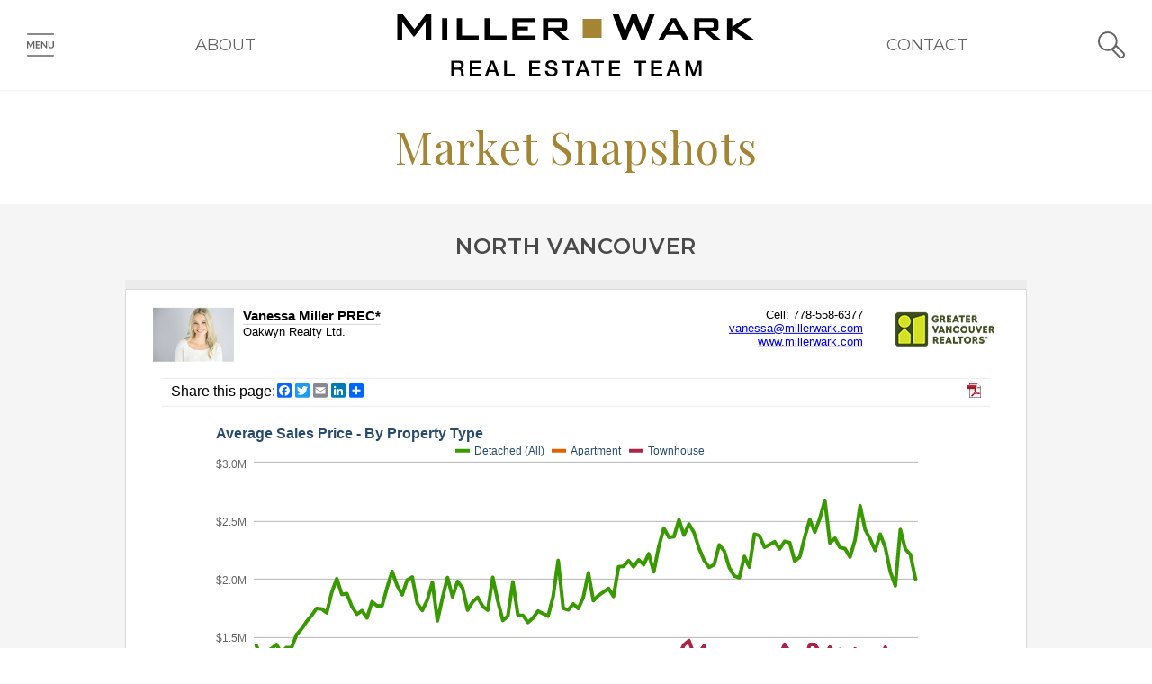

--- FILE ---
content_type: text/html; charset=utf-8
request_url: https://www.millerwark.com/market_snapshot/
body_size: 33727
content:

<!DOCTYPE html>
<html>
	<head>
		<meta http-equiv="X-UA-Compatible" content="IE=edge" />
		<meta http-equiv="Content-Type" content="text/html; charset=UTF-8" />
		<meta name="viewport" content="width=device-width, initial-scale=1, maximum-scale=1">
		
		<!-- Brixwork Google Analytics  -->
            <!-- Entire gtag to show - both Legacy (UA-) and G4 (G-) -->
            <script async src="https://www.googletagmanager.com/gtag/js?id=UA-79939087-1"></script>
            <script>
                window.dataLayer = window.dataLayer || [];
                function gtag(){dataLayer.push(arguments);}
                gtag('js', new Date());

                gtag('config', 'UA-79939087-1');
            </script>

       <!-- End of Brixwork Google Analytics -->

<title>Market Snapshots - Miller Wark Real Estate Team</title>
<meta name="title" property="og:title" content="Market Snapshots - Miller Wark Real Estate Team">
<meta property="og:site_name" content=" - Miller Wark Real Estate Team"/>
<meta name="description" content="Market Snapshots, provided to you by Miller Wark Real Estate Team" />
<meta property="og:type" content="website" />
<meta property="og:image" content="https://www.millerwark.com/templates/main/images/logo.jpg"/>
		<link rel="image_src" href="https://www.millerwark.com/templates/main/images/logo.jpg" / ><meta property="og:url" content="https://www.millerwark.com/market_snapshot/"/>
    <link rel="canonical" href="https://www.millerwark.com/market_snapshot/" />
    <meta name="google-site-verification" content="sxu1Jx1OUCVTDz8UqOvNKdb2tUxLBZFd4oKwAD7RBC0" />
<script type="text/javascript">
    window.brixwork_settings = {};// declare new object, not array. Arrays are just numeric indexes only.
    window.brixwork_settings['sitepath'] = 'https://www.millerwark.com/';
    window.brixwork_settings['templatepath'] = 'https://www.millerwark.com/templates/main/';
    window.brixwork_settings['master_url'] = 'https://dlake5t2jxd2q.cloudfront.net/';
    window.brixwork_settings['cloudfront_url'] = 'https://dyhx7is8pu014.cloudfront.net/';
    window.brixwork_settings['spark_enabled'] = false;



        // declare blank object first.
    window.brixwork_modal_contact_settings = new Array();// declare new object, not array. Arrays are just numeric indexes only.


    </script>		
		<link rel="icon" type="image/png" href="https://www.millerwark.com/templates/main/images/favicon.png" />



        <link rel="stylesheet" type="text/css" media="all" href="https://dlake5t2jxd2q.cloudfront.net/css/common.css?v=5.083" />
		<link rel="stylesheet" type="text/css" media="all" href="https://dlake5t2jxd2q.cloudfront.net/css/common_mobile.css?v=5.083" />
		<link rel="stylesheet" type="text/css" media="all" href="https://dlake5t2jxd2q.cloudfront.net/css/jquery.fancybox.css?v=5.083" />
		<link rel="stylesheet" type="text/css" media="all" href="https://dlake5t2jxd2q.cloudfront.net/css/jquery.fancybox-buttons.css?v=5.083" />
		<link rel="stylesheet" type="text/css" media="all" href="https://www.millerwark.com/templates/main/css/layout.css?v=5.083" />
		<link rel="stylesheet" type="text/css" media="all" href="https://www.millerwark.com/templates/main/css/jquery-ui.css?v=5.083" />
        <link href="https://fonts.googleapis.com/css?family=Montserrat:400,400i,500,600|Playfair+Display:400,400i&display=swap" rel="stylesheet">
		
		<script type="text/javascript" src="https://ajax.googleapis.com/ajax/libs/jquery/1.9.1/jquery.min.js"></script><script type="text/javascript" src="https://ajax.googleapis.com/ajax/libs/jqueryui/1.10.3/jquery-ui.min.js"></script><link rel="stylesheet" type="text/css" media="all" href="https://dlake5t2jxd2q.cloudfront.net/css/owl.carousel.min.css?v=5.083" />
<link rel="stylesheet" type="text/css" media="all" href="https://dlake5t2jxd2q.cloudfront.net/css/owl.theme.default.min.css?v=5.083" />
<script src="https://dlake5t2jxd2q.cloudfront.net/js/owl.carousel.min.js?v=5.083" type="text/javascript" ></script>
    <link rel="stylesheet" type="text/css" href="https://dlake5t2jxd2q.cloudfront.net/css/layerslider6.css?v=5.083" />
    <script src="https://dlake5t2jxd2q.cloudfront.net/js/layerslider6/greensock.js?v=5.083" type="text/javascript" ></script>
    <script src="https://dlake5t2jxd2q.cloudfront.net/js/layerslider6/layerslider.transitions.js?v=5.083" type="text/javascript" ></script>
    <script src="https://dlake5t2jxd2q.cloudfront.net/js/layerslider6/layerslider.kreaturamedia.jquery.js?v=5.083" type="text/javascript" ></script>
    <link rel="stylesheet" type="text/css" media="all" href="https://dlake5t2jxd2q.cloudfront.net/css/PhotoSwipe/photoswipe.css?v=5.083" />
<link rel="stylesheet" type="text/css" media="all" href="https://dlake5t2jxd2q.cloudfront.net/css/PhotoSwipe/default-skin.css?v=5.083" />


<script type="text/javascript" src="https://dlake5t2jxd2q.cloudfront.net/js/PhotoSwipe/promise.js?v=5.083"></script>
<script type="text/javascript" src="https://dlake5t2jxd2q.cloudfront.net/js/PhotoSwipe/photoswipe.min.js?v=5.083"></script>
<script type="text/javascript" src="https://dlake5t2jxd2q.cloudfront.net/js/PhotoSwipe/photoswipe-ui-default.min.js?v=5.083"></script>
<script type="text/javascript" src="https://dlake5t2jxd2q.cloudfront.net/js/PhotoSwipe/brix_photoSwipe_API.js?v=5.083"></script>

		
		<script type="text/javascript" src="https://maps.googleapis.com/maps/api/js?key=AIzaSyCwoxTUFmEJTur-2uyYCLzWSTmeIZM7mPg&v=3"" ></script>	</head>

	<body id="page_2145" class="pagetype_page page_directparent_593 page_topparent_593 page_parents_593" data-type="page" data-pageid="2145" data-sessionid="9a61281850a8091ec81fe793a913c7b8">
        <!-- Load Facebook SDK for JavaScript -->
        <div id="fb-root"></div>
        <script async defer crossorigin="anonymous" src="https://connect.facebook.net/en_US/sdk.js#xfbml=1&version=v21.0"></script>
        		<div id="bodywrap">				
			
<header class="normal_header">
		<div id="menu_overlay"></div>
		<div id="topbar_real"></div>

	<div id="topbar" class="topbar-opacity">
		<div id="hamburger_menu">
			<a title="Open menu"><svg xmlns="http://www.w3.org/2000/svg" viewBox="340.22 -46 998.555 996.512"><path><title>Menu icon</title></path><path fill="#A6A8AB" d="M473.1 481.65c1.7 4 3.351 8.1 5 12.149 1.601-4.2 3.301-8.35 5.051-12.45 1.75-4.05 3.649-7.949 5.6-11.699l74.9-140.2c.949-1.75 1.899-3.15 2.899-4.2s2.101-1.8 3.351-2.25 2.55-.75 4.1-.9c1.5-.1 3.35-.149 5.45-.149h35.5V575h-41.5V411.55c0-3.05.1-6.35.25-9.95.2-3.649.5-7.3.8-11.05L498.05 534.1c-1.75 3.2-4.05 5.75-6.85 7.551-2.8 1.8-6.05 2.75-9.8 2.75h-6.45c-3.75 0-7-.95-9.8-2.75-2.801-1.801-5.101-4.351-6.801-7.551L380.8 390c.45 3.85.8 7.6 1 11.3.15 3.7.2 7.101.2 10.25V575h-41.45V321.95h35.5c2.1 0 3.9.05 5.4.149 1.55.15 2.95.45 4.15.9 1.2.45 2.35 1.2 3.4 2.25s2.05 2.45 3 4.2L467.6 470c2 3.75 3.8 7.65 5.5 11.65zm352.55-159.7v37.45h-112.2v70.149h88.399v36.25H713.45V537.4h112.2V575h-159.6V321.95h159.6zm70.7.25c1.4.149 2.65.5 3.75 1.05 1.101.5 2.2 1.25 3.2 2.25 1.05 1 2.25 2.3 3.5 3.95l132.8 169.25c-.449-4.101-.8-8.101-.949-12-.2-3.9-.301-7.55-.301-10.95v-153.8h41.5V575h-24.3c-3.75 0-6.85-.6-9.3-1.75-2.5-1.15-4.9-3.2-7.2-6.3L906.75 398.4c.35 3.75.65 7.449.8 11.149.2 3.65.3 7.05.3 10.05V575h-41.5V321.95h24.7c2.15 0 3.9.1 5.3.25zm336.5 214.8c9.15 0 17.25-1.5 24.4-4.55s13.25-7.3 18.2-12.75c4.95-5.5 8.75-12.15 11.399-19.95 2.65-7.8 3.9-16.55 3.9-26.25V321.95h47.1V473.5c0 15.05-2.449 28.95-7.3 41.7-4.85 12.75-11.8 23.85-20.899 33.1-9.15 9.3-20.15 16.5-33.101 21.7s-27.55 7.8-43.75 7.8-30.8-2.649-43.75-7.8-23.95-12.4-32.95-21.7c-9.1-9.3-16-20.3-20.85-33.1s-7.3-26.65-7.3-41.7V321.95H1175V473.3c0 9.7 1.3 18.45 3.95 26.3 2.649 7.801 6.399 14.45 11.3 20 4.95 5.5 10.95 9.801 18.1 12.851 7.15 3.049 15.45 4.549 24.5 4.549zM347.684 31.458c-4.812 4.812-7.464 11.22-7.464 18.04-.001 6.806 2.653 13.209 7.474 18.028 4.821 4.821 11.226 7.477 18.032 7.477l947.542-.002c6.808 0 13.21-2.655 18.031-7.476 4.821-4.82 7.477-11.223 7.477-18.031 0-14.062-11.443-25.505-25.508-25.505l-947.54.001c-6.819 0-13.228 2.652-18.044 7.468zM347.684 830.458c-4.812 4.812-7.464 11.22-7.464 18.04-.001 6.807 2.653 13.209 7.474 18.028 4.821 4.821 11.226 7.477 18.032 7.477l947.542-.002c6.808 0 13.21-2.655 18.031-7.476s7.477-11.223 7.477-18.031c0-14.062-11.443-25.506-25.508-25.506l-947.54.002c-6.819 0-13.228 2.653-18.044 7.468z"/></svg></a>
		</div>
		
					<div id="menu_shortcut_1" class="menu_shortcut">
				<a href="https://www.millerwark.com/about/" title="Meet The MillerWark Team">About</a>
			</div>
					
		<div id="logo">
			<a href="/" title="Miller Wark Real Estate Team">
								<img src="https://www.millerwark.com/templates/main/images/logo_white.svg" class="logo_white" title="Miller Wark Real Estate Team" alt="Miller Wark Real Estate Team" />
				<img src="https://www.millerwark.com/templates/main/images/logo_color.svg" class="logo_color" title="Miller Wark Real Estate Team" alt="Miller Wark Real Estate Team" />
			</a>
		</div>
		
					<div id="menu_shortcut_2" class="menu_shortcut">
				<a href="https://www.millerwark.com/contact" title="Contact">Contact</a>
			</div>
					
		<div id="header_search">
			<a class="header_search_btn header_button" data-target="#header_search_form" title="Search the MLS®">
				<svg xmlns="http://www.w3.org/2000/svg" viewBox="0 0 29.844 29.729"><path><title>Header search icon</title></path><path fill="#A6A8AB" d="M27.305 27.191c-.766.765-2.098.765-2.865 0l-7.279-7.277 2.864-2.868 7.28 7.278c.383.386.592.894.592 1.437-.001.539-.209 1.048-.592 1.43M1.944 10.773c0-4.864 3.963-8.826 8.833-8.826s8.831 3.962 8.831 8.826c0 4.87-3.961 8.835-8.831 8.835-4.87 0-8.833-3.965-8.833-8.835M28.68 22.95l-7.967-7.974-.013-.006c.551-1.287.849-2.705.849-4.197C21.549 4.836 16.718 0 10.776 0S0 4.836 0 10.773c0 5.942 4.835 10.778 10.776 10.778 1.544 0 3.016-.336 4.345-.926l7.942 7.938c.747.754 1.749 1.166 2.811 1.166 1.058 0 2.056-.412 2.806-1.166.752-.748 1.164-1.741 1.164-2.803 0-1.06-.409-2.056-1.164-2.81"/></svg>
			</a>
		</div>
		<div id="header_search_form">
			<link rel="stylesheet" href="https://fonts.googleapis.com/icon?family=Material+Icons" />

	<link rel="stylesheet" href="https://dlake5t2jxd2q.cloudfront.net/css/listing_search_form_fairview_header.css?v=5.083" />
	

<script type="text/javascript">
		
	
	$(document).ready(function(){
				
			
	});
</script>


<form id="header_listing_search_form" method="post" enctype="multipart/form-data">
	<div class="col-xs-12">
		<div class="brixwork_fairview_header_city_container header_form_item">
			<select name="listing_search_city" id="brixwork_fairview_header_listing_search_city" class="brixwork_fairview_header_city_select" data-placeholder="Choose a City" autocomplete="off">
				<option value="" selected="selected">Choose A City</option>
				<option rel="8" value="Abbotsford" >Abbotsford</option><option rel="35" value="Burnaby East" >Burnaby East</option><option rel="19" value="Burnaby North" >Burnaby North</option><option rel="22" value="Burnaby South" >Burnaby South</option><option rel="20" value="Coquitlam" >Coquitlam</option><option rel="34" value="Cultus Lake" >Cultus Lake</option><option rel="44" value="FRV Fake Area" >FRV Fake Area</option><option rel="9" value="FVREB Out of Town" >FVREB Out of Town</option><option rel="27" value="Harrison Hot Springs" >Harrison Hot Springs</option><option rel="24" value="Ladner" >Ladner</option><option rel="37" value="N. Delta" >N. Delta</option><option rel="32" value="New Westminster" >New Westminster</option><option rel="12" value="North Surrey" >North Surrey</option><option rel="3" value="North Vancouver" >North Vancouver</option><option rel="14" value="Out of Town" >Out of Town</option><option rel="42" value="Pemberton" >Pemberton</option><option rel="17" value="Port Moody" >Port Moody</option><option rel="6" value="Richmond" >Richmond</option><option rel="39" value="Rosedale" >Rosedale</option><option rel="13" value="Sardis" >Sardis</option><option rel="18" value="South Surrey White Rock" >South Surrey White Rock</option><option rel="10" value="Squamish" >Squamish</option><option rel="26" value="Surrey" >Surrey</option><option rel="30" value="Tsawwassen" >Tsawwassen</option><option rel="36" value="VAN Fake Area" >VAN Fake Area</option><option rel="23" value="Vancouver East" >Vancouver East</option><option rel="11" value="Vancouver West" >Vancouver West</option><option rel="16" value="West Vancouver" >West Vancouver</option><option rel="4" value="Whistler" >Whistler</option><option rel="40" value="Yarrow" >Yarrow</option>			</select>
		</div>
		<div class="brixwork_fairview_header_area_container header_form_item">
			<select name="listing_search_subarea[]" id="brixwork_fairview_header_listing_search_area" class="brixwork_fairview_header_area_select" data-placeholder="Choose City First" autocomplete="off">
				<option value="" selected="selected">Choose Subareas</option>
			</select>
		</div>
		<div class="brixwork_fairview_header_criterion brixwork_fairview_header_type_container header_form_item">
			<select name="listing_search_type" id="brixwork_fairview_header_search_type" data-placeholder="Property Type">
				<option value="">Any Type</option>
									<option rel="1" value="House" >House</option>
									<option rel="2" value="Condo" >Condo</option>
									<option rel="3" value="Townhome" >Townhome</option>
									<option rel="4" value="Duplex" >Duplex</option>
									<option rel="6" value="Penthouse" >Penthouse</option>
									<option rel="7" value="Land" >Land</option>
									<option rel="11" value="Loft" >Loft</option>
									<option rel="12" value="Farm or Ranch" >Farm or Ranch</option>
									<option rel="13" value="Laneway House" >Laneway House</option>
							</select>
		</div>
		<div class="brixwork_fairview_header_criterion brixwork_fairview_header_submit_container header_form_item">
			<input type="button" id="header_listing_search_submit" value="Search" class="btn-fv" />
		</div>
	</div>
	<div class="clearfix"></div>
</form>		</div>
	</div>
	
	<nav>
		<div id="menu">
			<div id="menu_close_btn">
				<a title="Close menu"><svg xmlns="http://www.w3.org/2000/svg" viewBox="340.22 -46 998.555 996.512"><path><title>Menu close icon</title></path><g fill="#A6A8AB"><path d="M375.691 25.489c-9.407 0-18.259 3.127-24.926 8.806-6.653 5.666-10.316 13.207-10.316 21.233 0 8.029 3.665 15.571 10.317 21.239L1276.87 865.7c6.649 5.669 15.504 8.789 24.928 8.789s18.277-3.12 24.93-8.789c13.744-11.708 13.744-30.763-.002-42.473L400.627 34.294c-6.665-5.678-15.521-8.805-24.936-8.805z"/><path d="M340.445 844.453c0 8.013 3.671 15.554 10.337 21.233 6.651 5.669 15.502 8.789 24.926 8.789 9.422 0 18.277-3.122 24.931-8.789l926.098-788.938c6.654-5.668 10.317-13.21 10.317-21.236 0-8.029-3.663-15.57-10.317-21.239-13.743-11.709-36.111-11.708-49.856.002l-926.1 788.936c-6.666 5.678-10.336 13.222-10.336 21.242z"/></g></svg></a>
			</div>
			
			<ul class="menulv_0 menulv_0" id="nav_ul"><li class="nav_list_item " id="nav_listitem_id_501"><a href="https://www.millerwark.com/" id="nav_link_id_501" title="Welcome">Home</a></li><li class="nav_list_item expandmenu" id="nav_listitem_id_503"><a id="nav_link_id_503" title="Featured Listings">Properties</a><ul class="menulv_1 menulv_1" id="nav_ul_503"><li class="nav_list_item " id="nav_listitem_id_556"><a href="https://www.millerwark.com/listings/" id="nav_link_id_556" title="Featured Properties">Featured Properties</a></li><li class="nav_list_item " id="nav_listitem_id_605"><a href="https://www.millerwark.com/listings/pageid-105/sold/" id="nav_link_id_605" title="Sold Properties">Solds</a></li></ul></li><li class="nav_list_item " id="nav_listitem_id_637"><a href="https://www.millerwark.com/buildings_list" id="nav_link_id_637" title="Presale Developments">Presale Developments</a></li><li class="nav_list_item " id="nav_listitem_id_502"><a href="https://www.millerwark.com/about/" id="nav_link_id_502" title="Meet The MillerWark Team">Meet The Team</a></li><li class="nav_list_item " id="nav_listitem_id_626"><a href="https://www.millerwark.com/marketing" id="nav_link_id_626" title="The MillerWark Experience">The Millerwark Experience</a></li><li class="nav_list_item " id="nav_listitem_id_507"><a href="https://www.millerwark.com/contact" id="nav_link_id_507" title="Contact">Contact</a></li><li class="nav_list_item expandmenu" id="nav_listitem_id_593"><a id="nav_link_id_593" title="Links & Resources">Resources</a><ul class="menulv_1 menulv_1" id="nav_ul_593"><li class="nav_list_item " id="nav_listitem_id_2160"><a href="https://www.millerwark.com/links/" id="nav_link_id_2160" title="Links & Resources">Links & Resources</a></li><li class="nav_list_item " id="nav_listitem_id_2145"><a href="https://www.millerwark.com/market_snapshot/" id="nav_link_id_2145" title="Market Snapshots">Market Snapshots</a></li></ul></li><li class="nav_list_item " id="nav_listitem_id_524"><a href="https://www.millerwark.com/mls-search" id="nav_link_id_524" title="MLS® Map Search via Google Maps™">MLS® Search</a></li><li class="nav_list_item " id="nav_listitem_id_638"><a href="https://www.millerwark.com/blog/" id="nav_link_id_638" title="MW Insider">Blog</a></li></ul>			
			<div id="menu_contact">
				<a href="tel:778.558.6377" title="Call MillerWark"><svg xmlns="http://www.w3.org/2000/svg" viewBox="396.818 7.2 886.363 886.362"><path><title>Menu call icon</title></path><g fill="#A6A8AB"><path d="M840 599.373c-15.818 0-28.637 12.886-28.637 28.759 0 15.9 12.817 28.759 28.637 28.759s28.637-12.857 28.637-28.759c0-15.873-12.819-28.759-28.637-28.759zm-57.271-352.418h114.53v14.386h-114.53v-14.386zm-57.274 35.959h229.09V570.6h-229.09V282.914z"/><path d="M840 7.2c-244.763 0-443.182 198.419-443.182 443.182S595.237 893.562 840 893.562s443.182-198.419 443.182-443.182S1084.763 7.2 840 7.2zm143.182 635.305c0 23.728-19.336 43.159-42.953 43.159H739.771c-23.632 0-42.953-19.433-42.953-43.159V268.527c0-23.728 19.321-43.146 42.953-43.146h200.455c23.618 0 42.954 19.418 42.954 43.146l.002 373.978z"/></g></svg></a>
				
	
	<script type="text/javascript">
	document.write("<a href=\"&#x6d;&#00097;&#000105;&#x6c;&#x74;&#x6f;&#x3a;");
		document.write("&#x69;&#000110;&#102;&#x6f;&#64;&#109;&#x69;&#000108;&#000108;&#x65;&#114;&#000119;&#x61;&#x72;&#000107;&#46;&#x63;&#000111;&#x6d;\"");
		document.write("><svg xmlns=\"http://www.w3.org/2000/svg\" viewBox=\"396.818 7.2 886.363 886.362\"><path><title>Menu email icon</title></path><path fill=\"#A6A8AB\" d=\"M840 7.2c-244.763 0-443.182 198.419-443.182 443.182S595.237 893.562 840 893.562s443.182-198.419 443.182-443.182S1084.763 7.2 840 7.2zM633.955 293.563h416.658c1.199 0 2.235.491 3.369.709L842.277 475.678 630.613 294.273c1.146-.232 2.182-.71 3.342-.71zM615 585.777V313.05c0-2.072.586-3.954 1.173-5.822L766.281 435.9l-150.34 154.636c-.369-1.568-.941-3.068-.941-4.759zm435.613 19.473H633.955c-1.609 0-3.082-.572-4.582-.968L780.9 448.432l55.321 47.429c1.759 1.526 3.914 2.25 6.056 2.25 2.182 0 4.309-.736 6.055-2.25l55.377-47.441 151.541 155.864c-1.514.394-3 .966-4.637.966zm18.942-19.473c0 1.678-.531 3.164-.914 4.73l-150.314-154.62 150.082-128.646c.586 1.868 1.146 3.764 1.146 5.809v272.727z\"/></svg></a>");
		</script>			</div>
		</div>
	</nav>
</header>

<main>

<section class="snapshot_title">
    <h1>Market Snapshots</h1>
</section>

<section class="iframes">
                <div class="iframe_wrapper darken">
                <h2 class="h4_style">North Vancouver</h2>
                <div class="iframe_container">
                    <iframe src="https://statscentre.rebgv.org/infoserv/s-v1/Pijo-hMH" frameborder="0" class="stats"></iframe>
                </div>
            </div>
                        <div class="iframe_wrapper ">
                <h2 class="h4_style">Burnaby</h2>
                <div class="iframe_container">
                    <iframe src="https://statscentre.rebgv.org/infoserv/s-v1/PijG-V4m" frameborder="0" class="stats"></iframe>
                </div>
            </div>
                        <div class="iframe_wrapper darken">
                <h2 class="h4_style">Vancouver West</h2>
                <div class="iframe_container">
                    <iframe src="https://statscentre.rebgv.org/infoserv/s-v1/PifB-CRP" frameborder="0" class="stats"></iframe>
                </div>
            </div>
                        <div class="iframe_wrapper ">
                <h2 class="h4_style">West Vancouver</h2>
                <div class="iframe_container">
                    <iframe src="https://statscentre.rebgv.org/infoserv/s-v1/Pije-o47" frameborder="0" class="stats"></iframe>
                </div>
            </div>
                        <div class="iframe_wrapper darken">
                <h2 class="h4_style">Vancouver East</h2>
                <div class="iframe_container">
                    <iframe src="https://statscentre.rebgv.org/infoserv/s-v1/Pifm-oKK" frameborder="0" class="stats"></iframe>
                </div>
            </div>
                        <div class="iframe_wrapper ">
                <h2 class="h4_style">Coquitlam</h2>
                <div class="iframe_container">
                    <iframe src="https://statscentre.rebgv.org/infoserv/s-v1/P5Ux-1TK" frameborder="0" class="stats"></iframe>
                </div>
            </div>
            </section>

			</main>
<footer id="fv-footer">
		
	
	<div class="footer_menu_contact_container">
				<nav>
			<div id="footer_menu" class="">
									<div class="footer_menu_item">
						<a href="https://www.millerwark.com/" title="Welcome">Home</a>
					</div>
										<div class="footer_menu_item">
						<a href="https://www.millerwark.com/listings" title="Featured Listings">Properties</a>
					</div>
										<div class="footer_menu_item">
						<a href="https://www.millerwark.com/buildings_list" title="Presale Developments">Presale Developments</a>
					</div>
										<div class="footer_menu_item">
						<a href="https://www.millerwark.com/about/" title="Meet The MillerWark Team">Meet The Team</a>
					</div>
										<div class="footer_menu_item">
						<a href="https://www.millerwark.com/marketing" title="The MillerWark Experience">The Millerwark Experience</a>
					</div>
										<div class="footer_menu_item">
						<a href="https://www.millerwark.com/contact" title="Contact">Contact</a>
					</div>
										<div class="footer_menu_item">
						<a href="https://www.millerwark.com/links/" title="Links & Resources">Resources</a>
					</div>
										<div class="footer_menu_item">
						<a href="https://www.millerwark.com/mls-search" title="MLS® Map Search via Google Maps™">MLS® Search</a>
					</div>
										<div class="footer_menu_item">
						<a href="https://www.millerwark.com/blog/" title="MW Insider">Blog</a>
					</div>
								</div>
		</nav>
		<hr class="border" />
		
		
				<div class="footer_contact container">
			<div class="row">
				<div class="col-sm-8">
					<div class="row padding_box_medium">
						<div class="col-sm-6">
							<h2>Contact</h2>
						</div>
					</div>
					<div id="custom_cta">
						
<style>
	.grecaptcha-badge {
		display: none;
	}
</style>

<div class="row"> 
	<form id="contactform" class="emailform" method="post" enctype="multipart/form-data">
				<input type="hidden" name="form_origin" value="'page'">
		<input type="hidden" name="check" value="check">
		<input type="hidden" name="email_to" id="email_to" value="" />

		
		<input type="hidden" name="email_cc" id="email_cc" value="" />
		<input type="hidden" name="followupboss_disable" value="1" />


		<input type="hidden" name="origin_url" value="https://www.millerwark.com/market_snapshot/" />
		<div class="col-sm-12">
			<div class="input_wrapper">
				<input class="inputfield bottom_5 mandatoryfield" type="text" name="name" id="name" placeholder="Name">
				<hr class="input_underline"> 
			</div>
		</div>
		
		<div class="col-sm-6">
			<div class="input_wrapper">
				<input class="inputfield bottom_5 mandatoryfield" type="text" name="email" id="email" placeholder="Email">
				<hr class="input_underline">
			</div>
		</div>
		<div class="col-sm-6"> 
			<div class="input_wrapper">
				<input class="inputfield bottom_5" type="text" name="phone" id="phone"  placeholder="Phone">
				<hr class="input_underline">
			</div>
		</div>
		
		<div class="col-sm-12">
			<div class="input_wrapper">
				<textarea name="message" id="emailcontent" rows="1" class="inputfield bottom_20" style="width:100%;" placeholder="Message"></textarea>
				<hr class="input_underline">
			</div>
		</div>


				
				<div >
			<div class="g-recaptcha" data-sitekey="6LcrQ6AUAAAAAOV3wbkNyWnWWvP5IB_bpbTMww6q" data-callback="enable_contact_submit_invisible" data-error-callback="disable_contact_submit_invisible" data-theme="light" data-size="invisible" data-badge="inline"></div>
		</div>
		<div class="col-sm-12">
			<input type="submit" id="sendemailsubmit" class="button" name="sendemailsubmit" value="Send" />
		</div>
	</form>
</div>
					</div>
				</div>
                
				<div class="col-sm-4 col-md-3 col-md-offset-1 padding_box_medium">
											<div class="footer_agent_wrapper">
							<h4>MillerWark</h4>
							<p>
								<a href="tel:778.558.6377" title="call MillerWark">778.558.6377</a><br/>
								
	
	<script type="text/javascript">
	document.write("<a href=\"&#x6d;&#00097;&#000105;&#x6c;&#x74;&#x6f;&#x3a;");
		document.write("&#105;&#000110;&#102;&#x6f;&#00064;&#109;&#105;&#108;&#000108;&#000101;&#000114;&#119;&#97;&#x72;&#x6b;&#x2e;&#00099;&#x6f;&#109;\"");
		document.write(">&#x69;&#110;&#x66;&#111;&#x40;&#109;&#105;&#108;&#000108;&#101;&#114;&#119;&#97;&#x72;&#000107;&#46;&#99;&#000111;&#109;</a>");
		</script>							</p>
						</div>
											
					<div class="brokerage_wrapper">
						<img src="https://www.millerwark.com/templates/main/images/brokerage_logo.svg" class="img-responsive brokeragelogo" alt="Oakwyn Realty LTD" title="Oakwyn Realty LTD" />
						<p class="footer_office_address">
							#101-3151 Woodbine Drive<br /><span>North Vancouver, BC</span>						</p>
					</div>
					
					<div class="social_icons">
						
			<div class="social_icon">
				<a href="https://www.facebook.com/millerwarkrealestate/" title="Miller Wark Real Estate Team on Facebook" target="_blank">
					<svg class="footer_social_icon" xmlns="http://www.w3.org/2000/svg" viewBox="0 0 39.999 40"><path><title>Facebook icon</title></path><path fill="#A6A8AC" d="M37.791 0H2.208C.988 0 0 .988 0 2.209v35.582C0 39.011.988 40 2.208 40h19.158V24.51h-5.212v-6.036h5.212v-4.452c0-5.167 3.155-7.979 7.764-7.979 2.208 0 4.105.164 4.658.237v5.399l-3.198.001c-2.506 0-2.991 1.191-2.991 2.938v3.855h5.979l-.779 6.036H27.6V40h10.192c1.22 0 2.208-.989 2.208-2.209V2.209C39.999.988 39.011 0 37.791 0z"/></svg>
				</a>
			</div>							
		
			<div class="social_icon">
				<a href="http://linkedin.com/in/vanessamiller2" title="Miller Wark Real Estate Team on LinkedIn" target="_blank">
					<svg class="footer_social_icon" xmlns="http://www.w3.org/2000/svg" viewBox="0 0 24 24"><path><title>LinkedIn icon</title></path><g fill="#A6A8AB"><path d="M16.5 8c-1.414 0-2.675 1.35-3.5 2.483V8H9v14h4v-8c0-1.105.895-2 2-2s2 .895 2 2v8h4v-9c0-2.761-2.015-5-4.5-5z"/><circle cx="5" cy="4" r="2"/><path d="M3 8h4v14H3z"/></g></svg>
				</a>
			</div>							
		
			<div class="social_icon">
				<a href="https://www.youtube.com/channel/UCD8gZIE1oCtmHWVfJgzpLHA" title="Miller Wark Real Estate Team on Youtube" target="_blank">
					<svg class="footer_social_icon" xmlns="http://www.w3.org/2000/svg" viewBox="0 0 24 24"><path><title>Youtube icon</title></path><path fill="#A6A8AB" d="M18.917 17.555H17.6l.006-.764c0-.341.279-.618.621-.618h.085c.342 0 .621.277.621.618l-.016.764zm-4.94-1.639c-.334 0-.607.225-.607.5v3.721c0 .273.273.499.607.499.336 0 .609-.226.609-.499v-3.721c0-.275-.274-.5-.609-.5zM22 13.835v7.078C22 22.61 20.527 24 18.727 24H5.273C3.472 24 2 22.61 2 20.913v-7.078c0-1.697 1.472-3.087 3.273-3.087h13.453c1.801 0 3.274 1.39 3.274 3.087zM6.17 21.682l-.001-7.456h1.668v-1.104l-4.446-.006V14.2l1.389.005v7.477h1.39zm5-6.346H9.779v3.981c0 .576.035.864-.002.966-.113.309-.621.636-.819.033-.034-.105-.005-.424-.005-.972l-.006-4.009H7.564l.004 3.946c.001.604-.013 1.056.005 1.261.034.361.022.784.358 1.024.625.451 1.824-.067 2.124-.712l-.003.822 1.117.002v-6.342zm4.448 4.56l-.003-3.313c-.001-1.264-.946-2.021-2.229-.998l.006-2.463-1.391.001-.005 8.504 1.142-.018.104-.529c1.461 1.339 2.379.422 2.376-1.184zm4.354-.439l-1.044.005c-.001.041-.002.09-.002.142v.581c0 .312-.258.564-.57.564h-.204c-.313 0-.569-.253-.569-.564v-1.532h2.388v-.898c0-.656-.018-1.313-.071-1.688-.171-1.188-1.838-1.376-2.681-.768-.264.19-.466.444-.583.785-.12.343-.178.809-.178 1.401v1.976c-.001 3.285 3.989 2.82 3.514-.004zM14.623 8.729c.07.174.182.314.334.422.148.105.341.157.568.157.2 0 .379-.054.533-.165.153-.11.284-.277.39-.499l-.026.546h1.551V2.599h-1.221v5.13c0 .278-.229.505-.509.505-.278 0-.509-.227-.509-.505v-5.13h-1.271v4.446c0 .565.009.944.025 1.135.019.19.063.373.135.549zM9.924 5.006c0-.633.054-1.127.159-1.483.104-.354.294-.64.569-.855.273-.216.624-.324 1.051-.324.357 0 .666.07.923.208.257.14.456.319.594.541.142.224.236.452.287.688.053.236.078.596.078 1.079v1.667c0 .611-.024 1.062-.072 1.347-.046.287-.148.552-.305.801-.155.246-.354.432-.598.549-.244.119-.524.176-.841.176-.354 0-.65-.048-.896-.15-.246-.101-.436-.254-.571-.457-.137-.203-.233-.449-.291-.738-.059-.289-.087-.723-.087-1.3V5.006zm1.215 2.619c0 .373.277.678.616.678.338 0 .615-.305.615-.678v-3.51c0-.373-.277-.677-.615-.677-.339 0-.616.304-.616.677v3.51zm-4.29 1.771h1.462l.002-5.056L10.04.01H8.441l-.919 3.218L6.591 0H5.008l1.839 4.343.002 5.053z"/></svg>
				</a>
			</div>							
		
			<div class="social_icon">
				<a href="https://www.instagram.com/millerwarkrealestate/" title="Miller Wark Real Estate Team on Instagram" target="_blank">
					<svg class="footer_social_icon" xmlns="http://www.w3.org/2000/svg" viewBox="0 0 24 24"><path><title>Instagram icon</title></path><path fill="#A6A8AB" d="M12 2.2c3.2 0 3.6 0 4.9.1 1.2.1 1.8.2 2.2.4.6.2 1 .5 1.4.9s.7.8.9 1.4c.2.4.4 1.1.4 2.2.1 1.3.1 1.6.1 4.8s0 3.6-.1 4.9c-.1 1.2-.2 1.8-.4 2.2-.2.6-.5 1-.9 1.4s-.8.7-1.4.9c-.4.2-1.1.4-2.2.4-1.3.1-1.6.1-4.8.1-3.2 0-3.6 0-4.8-.1-1.2-.1-1.8-.2-2.2-.4-.6-.2-1-.5-1.4-.9s-.7-.8-.9-1.4c-.2-.4-.4-1.1-.4-2.2-.1-1.3-.1-1.6-.1-4.8s0-3.6.1-4.8c.1-1.2.2-1.8.4-2.2.2-.6.5-1 .9-1.4s.8-.7 1.4-.9c.4-.2 1.1-.4 2.2-.4 1.1-.2 1.5-.2 4.7-.2M12 0C8.7 0 8.3 0 7.1.1c-1.3 0-2.2.2-3 .5C3.4.9 2.7 1.3 2 2 1.3 2.7.9 3.4.6 4.1.3 4.9.1 5.7 0 7v5s0 3.7.1 4.9c.1 1.3.3 2.1.6 2.9.3.8.7 1.5 1.4 2.1.7.7 1.3 1.1 2.1 1.4.8.3 1.6.5 2.9.6 1.2.1 1.6.1 4.9.1s3.7 0 4.9-.1c1.3-.1 2.1-.3 2.9-.6.8-.3 1.5-.7 2.1-1.4.7-.7 1.1-1.3 1.4-2.1.3-.8.5-1.6.6-2.9.1-1.2.1-1.6.1-4.9s0-3.7-.1-4.9c-.1-1.3-.3-2.1-.6-2.9-.3-.8-.7-1.5-1.4-2.1-.7-.7-1.3-1.1-2.1-1.4-.8-.3-1.6-.5-2.9-.6C15.7 0 15.3 0 12 0zm0 5.8c-3.4 0-6.2 2.8-6.2 6.2s2.8 6.2 6.2 6.2 6.2-2.8 6.2-6.2-2.8-6.2-6.2-6.2M12 16c-2.2 0-4-1.8-4-4s1.8-4 4-4 4 1.8 4 4-1.8 4-4 4zm7.8-10.4c0 .8-.6 1.4-1.4 1.4-.8 0-1.4-.6-1.4-1.4s.6-1.4 1.4-1.4c.8 0 1.4.6 1.4 1.4"/></svg>
				</a>
			</div>							
							</div>
				</div>
			</div>
		</div>
	</div>
	
	
		<div class="footer_disclaimers_container">
		<div class="container">
			<div class="row">
				<div class="col-sm-6">
					<p>MillerWark is an independently owned and operated broker member of Oakwyn Realty LTD. This is not an offer for sale. Not intended to induce breach of an existing agency agreement.</p>
				</div>
				<div class="col-sm-6">
					<p>2026 Miller Wark Real Estate Team, All Rights Reserved. Contents of this website, including the photography &amp; videos, may not be used without written consent from MillerWark. Maximum effort is put towards the details but cannot guarantee, buyer to verify all details.</p>
				</div>
			</div>
			<div class="row">
				<div class="col-sm-6">
					<p><a href="https://www.millerwark.com/includes/privacy_policy_load.php" data-fancybox-type="iframe" class="fancybox">View our Privacy Policy</a></p>
				</div>
				<div class="col-sm-6">
					<p><a href="https://www.brixwork.com/realtors/" title="Best Real Estate Website Design" target="_blank">BRIXWORK Real Estate Marketing Inc.</a> All rights reserved.</p>
				</div>
			</div>
		</div>
	</div>
	
	
	</footer>
		</div> <!-- Closing #bodywrap from header.php -->

	
		<script type="text/javascript" src="https://dlake5t2jxd2q.cloudfront.net/js/jquery.timer.js?v=5.083" ></script>
		<script type="text/javascript" src="https://dlake5t2jxd2q.cloudfront.net/js/jquery.fancybox.js?v=5.083" ></script>
		<script type="text/javascript" src="https://dlake5t2jxd2q.cloudfront.net/js/jquery.fancybox-buttons.js?v=5.083" ></script>
		<script type="text/javascript" src="https://dlake5t2jxd2q.cloudfront.net/js/jquery.appear.js?v=5.083" ></script>
		<script type="text/javascript" src="https://dlake5t2jxd2q.cloudfront.net/js/jquery.number.min.js?v=5.083" ></script>
		<script type="text/javascript" src="https://dlake5t2jxd2q.cloudfront.net/js/jquery.mobile.custom.min-1.4.5.js?v=5.083" ></script>
		<script type="text/javascript" src="https://dlake5t2jxd2q.cloudfront.net/js/modernizr-custom.js?v=5.083" ></script>
		<script type="text/javascript" src="https://dev.brixwork.com/js/common.source.js?v=5.083" ></script>
		<script type="text/javascript" src="https://www.millerwark.com/templates/main/js/bootstrap.min.js?v=5.083" ></script>
		<script type="text/javascript" src="https://www.millerwark.com/templates/main/js/base.js?v=5.083" ></script>
		<script type="text/javascript" src="https://dlake5t2jxd2q.cloudfront.net/js/listing_search_form_fairview_header.js?v=5.083" ></script>
		<script type="text/javascript" src="https://dlake5t2jxd2q.cloudfront.net/js/jquery.touuchpunch.js?v=5.083" ></script>
		<script type="text/javascript" src="https://www.google.com/recaptcha/api.js?onload=CaptchaCallback&render=explicit&hl=en" defer></script>
</body>


</html>


--- FILE ---
content_type: text/html; charset=utf-8
request_url: https://statscentre.rebgv.org/infoserv/s-v1/Pijo-hMH
body_size: 3256
content:
<!DOCTYPE html>
<html prefix="og: //ogp.me/ns#">
    <head>
        <title>Average Sales Price for VNV - North Vancouver and more</title>
        <meta charset="utf-8">
    
                    <meta property="og:image" content="https://statscentre.rebgv.org/infoserv/s-v1/Pijx-hMH.png" />
        <script src="//ajax.googleapis.com/ajax/libs/jquery/1.9.1/jquery.min.js"></script>
    <link rel="stylesheet" type="text/css" href="https://statscentre.rebgv.org/infoserv//style?cid=D6CFF8B05780494FB914B1A270A55F0F&f=reports.less">
    <script src="https://statscentre.rebgv.org/infoserv/assets/js/Tenk.Infosparks.Chart.js?v=v1.12.0-9-gd85cd31eef
"></script>


<script type="text/javascript">

    function numKeys(o) {
        var res = 0;
        for (var k in o) {
            if (o.hasOwnProperty(k)) res++;
        }
        return res;
    }

    function InfoSparksPageRender() {
        this.InfoSparksViewList = {};
        this.isStatic = false;
    }

    function cleanUpView(target) {
        // If rendering for static reports, clean-up
        if (window.PageRender.isStatic === true) {
            // remove "stroke-opacity"
            var nodes = document.getElementById(target).querySelectorAll('*[stroke-opacity]'), nodeIter, elem, opacity;

            for (nodeIter = 0; nodeIter < nodes.length; nodeIter += 1) {
                elem = nodes[nodeIter];
                opacity = elem.getAttribute('stroke-opacity');
                elem.removeAttribute('stroke-opacity');

                if (opacity === "0.0001") {
                    elem.removeAttribute('stroke-width');
                    elem.removeAttribute('stroke');
                    elem.setAttribute('opacity', 0);
                }
            }
        }
    }

    InfoSparksPageRender.prototype = {
        AddView: function(id, fn) {
            this.InfoSparksViewList[id] = fn;
        },

        CompleteRender: function(id) {
            delete this.InfoSparksViewList[id];
            if (numKeys(this.InfoSparksViewList) === 0) {
            }
        },

        RenderAll: function() {
            for (var id in this.InfoSparksViewList) {
                var fn = this.InfoSparksViewList[id];
                if (typeof(fn) === typeof(Function)) {
                    fn();
                }
            }
        },

        getBackendUrl: function() {
            return "https://statscentre.rebgv.org/infoserv/";
        }
    };

    window.PageRender = new InfoSparksPageRender();
    
    $(function () {
        // Setup so we can run multiple charts
                
                onLoadComplete();
	});
    
    // This function is called from above or from when we finished loading a page
    window.onLoadComplete = function() {
        setTimeout(function() {
            window.PageRender.RenderAll();
        },1);
    };

</script>



    </head>
<body class="htmlReport report">

    <div class="container">

        <div class="userInfo clearfix">
    <div class="userImage"><img src="/userimage?id=gvS40cy7NHGs&amp;h=256" style="max-width: 100px; max-height:60px;"></div>
    <div class="logo">
    <img src="/Content/client_data/REBGV/site-logo-large.png" width="110" height="38"/>
</div>

    <div class="userContact">

            
                Cell: 778-558-6377<br>    
            


            
                <a href="mailto:vanessa@millerwark.com" title="Email Vanessa Miller PREC*">vanessa@millerwark.com</a><br/>
            
                
            
                <a href="http://www.millerwark.com">www.millerwark.com</a>
            
                
                
    </div>


    <div class="userDetails"><div class="headerName">Vanessa Miller PREC* </div>

        
        	
            
                Oakwyn Realty Ltd.
            
    </div>
    

</div>



        <div class="shareBox">
                <span style="float: right; text-align: right;">
                    <a href="https://statscentre.rebgv.org/infoserv/s-v1/Pijo-hMH.pdf" title="View PDF version of this page"><img src="../resources/pdficon_small.png" title="View PDF version of this page" style="border: 0;" /></a>
                </span>
            <span style="float: left;">Share this page: </span>
            <!-- AddToAny (a2a) Button BEGIN -->
<div class="a2a_kit a2a_default_style" data-a2a-url="" data-a2a-title="">
    <a class="a2a_button_facebook"></a>
    <a class="a2a_button_twitter"></a>
    <a class="a2a_button_email"></a>
    <a class="a2a_button_linkedin"></a>
    <a class="a2a_dd"></a>

    <script>
        var a2a_config = a2a_config || {};

        a2a_config.thanks = {
            postShare: false,
            ad: false,
        };
    </script>
    
    <script async src="https://static.addtoany.com/menu/page.js"></script>
</div>
<!-- AddToAny (a2a) Button END -->
<div style="clear: both"></div>
        </div>
        





                <div style="height: 480px; width: 800px; margin: auto;">
                    
    <div style="width: 100%;" class="viewContainer" id="container-Pijx-hMH">
        <div id="target-Pijx-hMH" class="viewTarget" style="width: 100%; height: 100%;"></div>
        <div class="viewFooter">Each data point is one month of activity. Data is from January 24, 2026.</div>
    </div>
    <script type="text/javascript">
        window.PageRender.AddView("Pijx-hMH",function() {
            var $container = $("#container-Pijx-hMH");
            var $containerParent = $container.parent();
            var $containerFooter = $('.viewFooter', $container);
            var $target = $("#target-Pijx-hMH", $container);

            var parentHeight = $containerParent.height();
            var childrenHeight = 0;
            $containerParent.children('div').each(function() {
                if ($(this).get(0) !== $container.get(0)) {
                    childrenHeight += $(this).outerHeight(true);
                }
            });


            $container.height(parentHeight - childrenHeight);
            $target.height($container.height() - $containerFooter.outerHeight(true));

            // Configuration for the chart
            var chartConfig = {
                chartId: "Pijx-hMH",
                targetElementId: "target-Pijx-hMH",
                backendServerUrl: window.PageRender.getBackendUrl(),
                defaultChartParams: {
                    ev: "pcBysdky6LGDDzgmlB+/[base64]",
                    colorMapping: {"0":0}
                    }
            };

            // Initialize the chart
            var chart = new InfoSparks.Chart(chartConfig, function() {

                cleanUpView("target-Pijx-hMH");

                window.PageRender.CompleteRender("Pijx-hMH");
            });
        });

    </script>


                </div>
                     <div style="font-size: 12px; width: 310px; margin: auto; margin-top: 5px;">
                         <div style="float: left; margin-right: 10px;">
                                 <a href="https://statscentre.rebgv.org/infoserv/s-v1/Pijx-hMH.png" target="_blank" title="Get PNG image of this chart"><img style="vertical-align: text-top; margin-right: 5px; border: 0;" src="../resources/share-icon-16x16.png" /></a>
                                                                                           Share image of this chart:
                         </div>
<!-- AddToAny (a2a) Button BEGIN -->
<div class="a2a_kit a2a_default_style" data-a2a-url="https://statscentre.rebgv.org/infoserv/s-v1/Pijx-hMH.png" data-a2a-title="Average Sales Price for VNV - North Vancouver">
    <a class="a2a_button_facebook"></a>
    <a class="a2a_button_twitter"></a>
    <a class="a2a_button_email"></a>
    <a class="a2a_button_linkedin"></a>
    <a class="a2a_dd"></a>

    <script>
        var a2a_config = a2a_config || {};

        a2a_config.thanks = {
            postShare: false,
            ad: false,
        };
    </script>
    
    <script async src="https://static.addtoany.com/menu/page.js"></script>
</div>
<!-- AddToAny (a2a) Button END -->
<div style="clear: both"></div>                     </div>

        <div class="reportFooter">

            All data from Greater Vancouver REALTORS &copy; 2026 ShowingTime Plus, LLC.

</div>

    </div>

</body>
</html>



--- FILE ---
content_type: text/html; charset=utf-8
request_url: https://statscentre.rebgv.org/infoserv/s-v1/PijG-V4m
body_size: 3244
content:
<!DOCTYPE html>
<html prefix="og: //ogp.me/ns#">
    <head>
        <title>Average Sales Price for V - Burnaby and more</title>
        <meta charset="utf-8">
    
                    <meta property="og:image" content="https://statscentre.rebgv.org/infoserv/s-v1/PijN-V4m.png" />
        <script src="//ajax.googleapis.com/ajax/libs/jquery/1.9.1/jquery.min.js"></script>
    <link rel="stylesheet" type="text/css" href="https://statscentre.rebgv.org/infoserv//style?cid=D6CFF8B05780494FB914B1A270A55F0F&f=reports.less">
    <script src="https://statscentre.rebgv.org/infoserv/assets/js/Tenk.Infosparks.Chart.js?v=v1.12.0-9-gd85cd31eef
"></script>


<script type="text/javascript">

    function numKeys(o) {
        var res = 0;
        for (var k in o) {
            if (o.hasOwnProperty(k)) res++;
        }
        return res;
    }

    function InfoSparksPageRender() {
        this.InfoSparksViewList = {};
        this.isStatic = false;
    }

    function cleanUpView(target) {
        // If rendering for static reports, clean-up
        if (window.PageRender.isStatic === true) {
            // remove "stroke-opacity"
            var nodes = document.getElementById(target).querySelectorAll('*[stroke-opacity]'), nodeIter, elem, opacity;

            for (nodeIter = 0; nodeIter < nodes.length; nodeIter += 1) {
                elem = nodes[nodeIter];
                opacity = elem.getAttribute('stroke-opacity');
                elem.removeAttribute('stroke-opacity');

                if (opacity === "0.0001") {
                    elem.removeAttribute('stroke-width');
                    elem.removeAttribute('stroke');
                    elem.setAttribute('opacity', 0);
                }
            }
        }
    }

    InfoSparksPageRender.prototype = {
        AddView: function(id, fn) {
            this.InfoSparksViewList[id] = fn;
        },

        CompleteRender: function(id) {
            delete this.InfoSparksViewList[id];
            if (numKeys(this.InfoSparksViewList) === 0) {
            }
        },

        RenderAll: function() {
            for (var id in this.InfoSparksViewList) {
                var fn = this.InfoSparksViewList[id];
                if (typeof(fn) === typeof(Function)) {
                    fn();
                }
            }
        },

        getBackendUrl: function() {
            return "https://statscentre.rebgv.org/infoserv/";
        }
    };

    window.PageRender = new InfoSparksPageRender();
    
    $(function () {
        // Setup so we can run multiple charts
                
                onLoadComplete();
	});
    
    // This function is called from above or from when we finished loading a page
    window.onLoadComplete = function() {
        setTimeout(function() {
            window.PageRender.RenderAll();
        },1);
    };

</script>



    </head>
<body class="htmlReport report">

    <div class="container">

        <div class="userInfo clearfix">
    <div class="userImage"><img src="/userimage?id=gvS40cy7NHGs&amp;h=256" style="max-width: 100px; max-height:60px;"></div>
    <div class="logo">
    <img src="/Content/client_data/REBGV/site-logo-large.png" width="110" height="38"/>
</div>

    <div class="userContact">

            
                Cell: 778-558-6377<br>    
            


            
                <a href="mailto:vanessa@millerwark.com" title="Email Vanessa Miller PREC*">vanessa@millerwark.com</a><br/>
            
                
            
                <a href="http://www.millerwark.com">www.millerwark.com</a>
            
                
                
    </div>


    <div class="userDetails"><div class="headerName">Vanessa Miller PREC* </div>

        
        	
            
                Oakwyn Realty Ltd.
            
    </div>
    

</div>



        <div class="shareBox">
                <span style="float: right; text-align: right;">
                    <a href="https://statscentre.rebgv.org/infoserv/s-v1/PijG-V4m.pdf" title="View PDF version of this page"><img src="../resources/pdficon_small.png" title="View PDF version of this page" style="border: 0;" /></a>
                </span>
            <span style="float: left;">Share this page: </span>
            <!-- AddToAny (a2a) Button BEGIN -->
<div class="a2a_kit a2a_default_style" data-a2a-url="" data-a2a-title="">
    <a class="a2a_button_facebook"></a>
    <a class="a2a_button_twitter"></a>
    <a class="a2a_button_email"></a>
    <a class="a2a_button_linkedin"></a>
    <a class="a2a_dd"></a>

    <script>
        var a2a_config = a2a_config || {};

        a2a_config.thanks = {
            postShare: false,
            ad: false,
        };
    </script>
    
    <script async src="https://static.addtoany.com/menu/page.js"></script>
</div>
<!-- AddToAny (a2a) Button END -->
<div style="clear: both"></div>
        </div>
        





                <div style="height: 480px; width: 800px; margin: auto;">
                    
    <div style="width: 100%;" class="viewContainer" id="container-PijN-V4m">
        <div id="target-PijN-V4m" class="viewTarget" style="width: 100%; height: 100%;"></div>
        <div class="viewFooter">Each data point is one month of activity. Data is from January 24, 2026.</div>
    </div>
    <script type="text/javascript">
        window.PageRender.AddView("PijN-V4m",function() {
            var $container = $("#container-PijN-V4m");
            var $containerParent = $container.parent();
            var $containerFooter = $('.viewFooter', $container);
            var $target = $("#target-PijN-V4m", $container);

            var parentHeight = $containerParent.height();
            var childrenHeight = 0;
            $containerParent.children('div').each(function() {
                if ($(this).get(0) !== $container.get(0)) {
                    childrenHeight += $(this).outerHeight(true);
                }
            });


            $container.height(parentHeight - childrenHeight);
            $target.height($container.height() - $containerFooter.outerHeight(true));

            // Configuration for the chart
            var chartConfig = {
                chartId: "PijN-V4m",
                targetElementId: "target-PijN-V4m",
                backendServerUrl: window.PageRender.getBackendUrl(),
                defaultChartParams: {
                    ev: "LxHwr+TKd9PmQSeLxNWvUCPNCaIY5+beVcO490PqjZKHB9zgilZaUGCLZ4v5bapK1qlznS5ZocGlmtIga0uThFbiVeGVA2AtJHuK+wzpz4v4K/TgE1JxxPAkyy8ASWnLfKKw9/PKDZ+C0fu6uanHw2t4jmKI1FW1VFYyPdsF5IKW8q6td/qwNvwhZbwg9lYaJCoU6A8rxUaN0hthRIqWarExJBJo9iv6V2kaj2ssjv5kf8qGj9rv8nAb1LPN/ThH2wCZBbAXyiGuvmO3sWULu3E8ta+tm+1f9gGRSfYOiD0=",
                    colorMapping: {"0":0}
                    }
            };

            // Initialize the chart
            var chart = new InfoSparks.Chart(chartConfig, function() {

                cleanUpView("target-PijN-V4m");

                window.PageRender.CompleteRender("PijN-V4m");
            });
        });

    </script>


                </div>
                     <div style="font-size: 12px; width: 310px; margin: auto; margin-top: 5px;">
                         <div style="float: left; margin-right: 10px;">
                                 <a href="https://statscentre.rebgv.org/infoserv/s-v1/PijN-V4m.png" target="_blank" title="Get PNG image of this chart"><img style="vertical-align: text-top; margin-right: 5px; border: 0;" src="../resources/share-icon-16x16.png" /></a>
                                                                                           Share image of this chart:
                         </div>
<!-- AddToAny (a2a) Button BEGIN -->
<div class="a2a_kit a2a_default_style" data-a2a-url="https://statscentre.rebgv.org/infoserv/s-v1/PijN-V4m.png" data-a2a-title="Average Sales Price for V - Burnaby">
    <a class="a2a_button_facebook"></a>
    <a class="a2a_button_twitter"></a>
    <a class="a2a_button_email"></a>
    <a class="a2a_button_linkedin"></a>
    <a class="a2a_dd"></a>

    <script>
        var a2a_config = a2a_config || {};

        a2a_config.thanks = {
            postShare: false,
            ad: false,
        };
    </script>
    
    <script async src="https://static.addtoany.com/menu/page.js"></script>
</div>
<!-- AddToAny (a2a) Button END -->
<div style="clear: both"></div>                     </div>

        <div class="reportFooter">

            All data from Greater Vancouver REALTORS &copy; 2026 ShowingTime Plus, LLC.

</div>

    </div>

</body>
</html>



--- FILE ---
content_type: text/html; charset=utf-8
request_url: https://statscentre.rebgv.org/infoserv/s-v1/PifB-CRP
body_size: 3257
content:
<!DOCTYPE html>
<html prefix="og: //ogp.me/ns#">
    <head>
        <title>Average Sales Price for VVW - Vancouver West and more</title>
        <meta charset="utf-8">
    
                    <meta property="og:image" content="https://statscentre.rebgv.org/infoserv/s-v1/Pijg-CRP.png" />
        <script src="//ajax.googleapis.com/ajax/libs/jquery/1.9.1/jquery.min.js"></script>
    <link rel="stylesheet" type="text/css" href="https://statscentre.rebgv.org/infoserv//style?cid=D6CFF8B05780494FB914B1A270A55F0F&f=reports.less">
    <script src="https://statscentre.rebgv.org/infoserv/assets/js/Tenk.Infosparks.Chart.js?v=v1.12.0-9-gd85cd31eef
"></script>


<script type="text/javascript">

    function numKeys(o) {
        var res = 0;
        for (var k in o) {
            if (o.hasOwnProperty(k)) res++;
        }
        return res;
    }

    function InfoSparksPageRender() {
        this.InfoSparksViewList = {};
        this.isStatic = false;
    }

    function cleanUpView(target) {
        // If rendering for static reports, clean-up
        if (window.PageRender.isStatic === true) {
            // remove "stroke-opacity"
            var nodes = document.getElementById(target).querySelectorAll('*[stroke-opacity]'), nodeIter, elem, opacity;

            for (nodeIter = 0; nodeIter < nodes.length; nodeIter += 1) {
                elem = nodes[nodeIter];
                opacity = elem.getAttribute('stroke-opacity');
                elem.removeAttribute('stroke-opacity');

                if (opacity === "0.0001") {
                    elem.removeAttribute('stroke-width');
                    elem.removeAttribute('stroke');
                    elem.setAttribute('opacity', 0);
                }
            }
        }
    }

    InfoSparksPageRender.prototype = {
        AddView: function(id, fn) {
            this.InfoSparksViewList[id] = fn;
        },

        CompleteRender: function(id) {
            delete this.InfoSparksViewList[id];
            if (numKeys(this.InfoSparksViewList) === 0) {
            }
        },

        RenderAll: function() {
            for (var id in this.InfoSparksViewList) {
                var fn = this.InfoSparksViewList[id];
                if (typeof(fn) === typeof(Function)) {
                    fn();
                }
            }
        },

        getBackendUrl: function() {
            return "https://statscentre.rebgv.org/infoserv/";
        }
    };

    window.PageRender = new InfoSparksPageRender();
    
    $(function () {
        // Setup so we can run multiple charts
                
                onLoadComplete();
	});
    
    // This function is called from above or from when we finished loading a page
    window.onLoadComplete = function() {
        setTimeout(function() {
            window.PageRender.RenderAll();
        },1);
    };

</script>



    </head>
<body class="htmlReport report">

    <div class="container">

        <div class="userInfo clearfix">
    <div class="userImage"><img src="/userimage?id=gvS40cy7NHGs&amp;h=256" style="max-width: 100px; max-height:60px;"></div>
    <div class="logo">
    <img src="/Content/client_data/REBGV/site-logo-large.png" width="110" height="38"/>
</div>

    <div class="userContact">

            
                Cell: 778-558-6377<br>    
            


            
                <a href="mailto:vanessa@millerwark.com" title="Email Vanessa Miller PREC*">vanessa@millerwark.com</a><br/>
            
                
            
                <a href="http://www.millerwark.com">www.millerwark.com</a>
            
                
                
    </div>


    <div class="userDetails"><div class="headerName">Vanessa Miller PREC* </div>

        
        	
            
                Oakwyn Realty Ltd.
            
    </div>
    

</div>



        <div class="shareBox">
                <span style="float: right; text-align: right;">
                    <a href="https://statscentre.rebgv.org/infoserv/s-v1/PifB-CRP.pdf" title="View PDF version of this page"><img src="../resources/pdficon_small.png" title="View PDF version of this page" style="border: 0;" /></a>
                </span>
            <span style="float: left;">Share this page: </span>
            <!-- AddToAny (a2a) Button BEGIN -->
<div class="a2a_kit a2a_default_style" data-a2a-url="" data-a2a-title="">
    <a class="a2a_button_facebook"></a>
    <a class="a2a_button_twitter"></a>
    <a class="a2a_button_email"></a>
    <a class="a2a_button_linkedin"></a>
    <a class="a2a_dd"></a>

    <script>
        var a2a_config = a2a_config || {};

        a2a_config.thanks = {
            postShare: false,
            ad: false,
        };
    </script>
    
    <script async src="https://static.addtoany.com/menu/page.js"></script>
</div>
<!-- AddToAny (a2a) Button END -->
<div style="clear: both"></div>
        </div>
        





                <div style="height: 480px; width: 800px; margin: auto;">
                    
    <div style="width: 100%;" class="viewContainer" id="container-Pijg-CRP">
        <div id="target-Pijg-CRP" class="viewTarget" style="width: 100%; height: 100%;"></div>
        <div class="viewFooter">Each data point is one month of activity. Data is from January 24, 2026.</div>
    </div>
    <script type="text/javascript">
        window.PageRender.AddView("Pijg-CRP",function() {
            var $container = $("#container-Pijg-CRP");
            var $containerParent = $container.parent();
            var $containerFooter = $('.viewFooter', $container);
            var $target = $("#target-Pijg-CRP", $container);

            var parentHeight = $containerParent.height();
            var childrenHeight = 0;
            $containerParent.children('div').each(function() {
                if ($(this).get(0) !== $container.get(0)) {
                    childrenHeight += $(this).outerHeight(true);
                }
            });


            $container.height(parentHeight - childrenHeight);
            $target.height($container.height() - $containerFooter.outerHeight(true));

            // Configuration for the chart
            var chartConfig = {
                chartId: "Pijg-CRP",
                targetElementId: "target-Pijg-CRP",
                backendServerUrl: window.PageRender.getBackendUrl(),
                defaultChartParams: {
                    ev: "yfpxQ7MbKrXoHE7lL0HKfFvuMWIlRMFF7eUpswKXwIpb5KRjaWQZjOBITUDIG90xNtPVOzBnfFKGNsVRvf83wiENwSWvgp5KlH5kSP9VTctYWA6Dj3HSw1xKrHhX3jv+46XVfa6+eueyFL43TQe72zWK4fhmYjzsb04H/gd7NlWTh02Ixhonm0h6xS2PT80OMtvfvo1QOORq/AvqERTAUezoDFiJBYOcQbe7VFNM3PUJQ7CnN488HBeoc/nFzSqg9e2v64Xyw6tys4TqYovTQsKa+2/lttLC1IWhL0cy2dA=",
                    colorMapping: {"0":0}
                    }
            };

            // Initialize the chart
            var chart = new InfoSparks.Chart(chartConfig, function() {

                cleanUpView("target-Pijg-CRP");

                window.PageRender.CompleteRender("Pijg-CRP");
            });
        });

    </script>


                </div>
                     <div style="font-size: 12px; width: 310px; margin: auto; margin-top: 5px;">
                         <div style="float: left; margin-right: 10px;">
                                 <a href="https://statscentre.rebgv.org/infoserv/s-v1/Pijg-CRP.png" target="_blank" title="Get PNG image of this chart"><img style="vertical-align: text-top; margin-right: 5px; border: 0;" src="../resources/share-icon-16x16.png" /></a>
                                                                                           Share image of this chart:
                         </div>
<!-- AddToAny (a2a) Button BEGIN -->
<div class="a2a_kit a2a_default_style" data-a2a-url="https://statscentre.rebgv.org/infoserv/s-v1/Pijg-CRP.png" data-a2a-title="Average Sales Price for VVW - Vancouver West">
    <a class="a2a_button_facebook"></a>
    <a class="a2a_button_twitter"></a>
    <a class="a2a_button_email"></a>
    <a class="a2a_button_linkedin"></a>
    <a class="a2a_dd"></a>

    <script>
        var a2a_config = a2a_config || {};

        a2a_config.thanks = {
            postShare: false,
            ad: false,
        };
    </script>
    
    <script async src="https://static.addtoany.com/menu/page.js"></script>
</div>
<!-- AddToAny (a2a) Button END -->
<div style="clear: both"></div>                     </div>

        <div class="reportFooter">

            All data from Greater Vancouver REALTORS &copy; 2026 ShowingTime Plus, LLC.

</div>

    </div>

</body>
</html>



--- FILE ---
content_type: text/html; charset=utf-8
request_url: https://statscentre.rebgv.org/infoserv/s-v1/Pije-o47
body_size: 3260
content:
<!DOCTYPE html>
<html prefix="og: //ogp.me/ns#">
    <head>
        <title>Average Sales Price for VWV - West Vancouver and more</title>
        <meta charset="utf-8">
    
                    <meta property="og:image" content="https://statscentre.rebgv.org/infoserv/s-v1/Pij4-o47.png" />
        <script src="//ajax.googleapis.com/ajax/libs/jquery/1.9.1/jquery.min.js"></script>
    <link rel="stylesheet" type="text/css" href="https://statscentre.rebgv.org/infoserv//style?cid=D6CFF8B05780494FB914B1A270A55F0F&f=reports.less">
    <script src="https://statscentre.rebgv.org/infoserv/assets/js/Tenk.Infosparks.Chart.js?v=v1.12.0-9-gd85cd31eef
"></script>


<script type="text/javascript">

    function numKeys(o) {
        var res = 0;
        for (var k in o) {
            if (o.hasOwnProperty(k)) res++;
        }
        return res;
    }

    function InfoSparksPageRender() {
        this.InfoSparksViewList = {};
        this.isStatic = false;
    }

    function cleanUpView(target) {
        // If rendering for static reports, clean-up
        if (window.PageRender.isStatic === true) {
            // remove "stroke-opacity"
            var nodes = document.getElementById(target).querySelectorAll('*[stroke-opacity]'), nodeIter, elem, opacity;

            for (nodeIter = 0; nodeIter < nodes.length; nodeIter += 1) {
                elem = nodes[nodeIter];
                opacity = elem.getAttribute('stroke-opacity');
                elem.removeAttribute('stroke-opacity');

                if (opacity === "0.0001") {
                    elem.removeAttribute('stroke-width');
                    elem.removeAttribute('stroke');
                    elem.setAttribute('opacity', 0);
                }
            }
        }
    }

    InfoSparksPageRender.prototype = {
        AddView: function(id, fn) {
            this.InfoSparksViewList[id] = fn;
        },

        CompleteRender: function(id) {
            delete this.InfoSparksViewList[id];
            if (numKeys(this.InfoSparksViewList) === 0) {
            }
        },

        RenderAll: function() {
            for (var id in this.InfoSparksViewList) {
                var fn = this.InfoSparksViewList[id];
                if (typeof(fn) === typeof(Function)) {
                    fn();
                }
            }
        },

        getBackendUrl: function() {
            return "https://statscentre.rebgv.org/infoserv/";
        }
    };

    window.PageRender = new InfoSparksPageRender();
    
    $(function () {
        // Setup so we can run multiple charts
                
                onLoadComplete();
	});
    
    // This function is called from above or from when we finished loading a page
    window.onLoadComplete = function() {
        setTimeout(function() {
            window.PageRender.RenderAll();
        },1);
    };

</script>



    </head>
<body class="htmlReport report">

    <div class="container">

        <div class="userInfo clearfix">
    <div class="userImage"><img src="/userimage?id=gvS40cy7NHGs&amp;h=256" style="max-width: 100px; max-height:60px;"></div>
    <div class="logo">
    <img src="/Content/client_data/REBGV/site-logo-large.png" width="110" height="38"/>
</div>

    <div class="userContact">

            
                Cell: 778-558-6377<br>    
            


            
                <a href="mailto:vanessa@millerwark.com" title="Email Vanessa Miller PREC*">vanessa@millerwark.com</a><br/>
            
                
            
                <a href="http://www.millerwark.com">www.millerwark.com</a>
            
                
                
    </div>


    <div class="userDetails"><div class="headerName">Vanessa Miller PREC* </div>

        
        	
            
                Oakwyn Realty Ltd.
            
    </div>
    

</div>



        <div class="shareBox">
                <span style="float: right; text-align: right;">
                    <a href="https://statscentre.rebgv.org/infoserv/s-v1/Pije-o47.pdf" title="View PDF version of this page"><img src="../resources/pdficon_small.png" title="View PDF version of this page" style="border: 0;" /></a>
                </span>
            <span style="float: left;">Share this page: </span>
            <!-- AddToAny (a2a) Button BEGIN -->
<div class="a2a_kit a2a_default_style" data-a2a-url="" data-a2a-title="">
    <a class="a2a_button_facebook"></a>
    <a class="a2a_button_twitter"></a>
    <a class="a2a_button_email"></a>
    <a class="a2a_button_linkedin"></a>
    <a class="a2a_dd"></a>

    <script>
        var a2a_config = a2a_config || {};

        a2a_config.thanks = {
            postShare: false,
            ad: false,
        };
    </script>
    
    <script async src="https://static.addtoany.com/menu/page.js"></script>
</div>
<!-- AddToAny (a2a) Button END -->
<div style="clear: both"></div>
        </div>
        





                <div style="height: 480px; width: 800px; margin: auto;">
                    
    <div style="width: 100%;" class="viewContainer" id="container-Pij4-o47">
        <div id="target-Pij4-o47" class="viewTarget" style="width: 100%; height: 100%;"></div>
        <div class="viewFooter">Each data point is one month of activity. Data is from January 24, 2026.</div>
    </div>
    <script type="text/javascript">
        window.PageRender.AddView("Pij4-o47",function() {
            var $container = $("#container-Pij4-o47");
            var $containerParent = $container.parent();
            var $containerFooter = $('.viewFooter', $container);
            var $target = $("#target-Pij4-o47", $container);

            var parentHeight = $containerParent.height();
            var childrenHeight = 0;
            $containerParent.children('div').each(function() {
                if ($(this).get(0) !== $container.get(0)) {
                    childrenHeight += $(this).outerHeight(true);
                }
            });


            $container.height(parentHeight - childrenHeight);
            $target.height($container.height() - $containerFooter.outerHeight(true));

            // Configuration for the chart
            var chartConfig = {
                chartId: "Pij4-o47",
                targetElementId: "target-Pij4-o47",
                backendServerUrl: window.PageRender.getBackendUrl(),
                defaultChartParams: {
                    ev: "ARQ5xC2e94O3vHcPgFrE/L5UEzhHvyy0Ry/p2BxU/yZYjE5wamzZrmwDYTWUDbAUiKJAoQ/+hT3z0f7/W8oHzIWIVjAVmJ0+8aiJN2l53lAYjJpu66kXPHw3o76sAvjepKMJpFguTjR6Koo0qwXXeMJ2mIDzuquVDVnIVXVJVqakTwvIG6n+A0sYMhrkWOS9yyF7TUumR5IWZo4tEonXcShFkswYk6wBScZnh/loHgcWTzQg5OyIspk/Avib0G9Ky5ALLX50ajdl5iPg6U2yNTUYogT5AJOY4IV1dtoQ0vU=",
                    colorMapping: {"0":0}
                    }
            };

            // Initialize the chart
            var chart = new InfoSparks.Chart(chartConfig, function() {

                cleanUpView("target-Pij4-o47");

                window.PageRender.CompleteRender("Pij4-o47");
            });
        });

    </script>


                </div>
                     <div style="font-size: 12px; width: 310px; margin: auto; margin-top: 5px;">
                         <div style="float: left; margin-right: 10px;">
                                 <a href="https://statscentre.rebgv.org/infoserv/s-v1/Pij4-o47.png" target="_blank" title="Get PNG image of this chart"><img style="vertical-align: text-top; margin-right: 5px; border: 0;" src="../resources/share-icon-16x16.png" /></a>
                                                                                           Share image of this chart:
                         </div>
<!-- AddToAny (a2a) Button BEGIN -->
<div class="a2a_kit a2a_default_style" data-a2a-url="https://statscentre.rebgv.org/infoserv/s-v1/Pij4-o47.png" data-a2a-title="Average Sales Price for VWV - West Vancouver">
    <a class="a2a_button_facebook"></a>
    <a class="a2a_button_twitter"></a>
    <a class="a2a_button_email"></a>
    <a class="a2a_button_linkedin"></a>
    <a class="a2a_dd"></a>

    <script>
        var a2a_config = a2a_config || {};

        a2a_config.thanks = {
            postShare: false,
            ad: false,
        };
    </script>
    
    <script async src="https://static.addtoany.com/menu/page.js"></script>
</div>
<!-- AddToAny (a2a) Button END -->
<div style="clear: both"></div>                     </div>

        <div class="reportFooter">

            All data from Greater Vancouver REALTORS &copy; 2026 ShowingTime Plus, LLC.

</div>

    </div>

</body>
</html>



--- FILE ---
content_type: text/html; charset=utf-8
request_url: https://statscentre.rebgv.org/infoserv/s-v1/Pifm-oKK
body_size: 3259
content:
<!DOCTYPE html>
<html prefix="og: //ogp.me/ns#">
    <head>
        <title>Average Sales Price for VVE - Vancouver East and more</title>
        <meta charset="utf-8">
    
                    <meta property="og:image" content="https://statscentre.rebgv.org/infoserv/s-v1/PifC-oKK.png" />
        <script src="//ajax.googleapis.com/ajax/libs/jquery/1.9.1/jquery.min.js"></script>
    <link rel="stylesheet" type="text/css" href="https://statscentre.rebgv.org/infoserv//style?cid=D6CFF8B05780494FB914B1A270A55F0F&f=reports.less">
    <script src="https://statscentre.rebgv.org/infoserv/assets/js/Tenk.Infosparks.Chart.js?v=v1.12.0-9-gd85cd31eef
"></script>


<script type="text/javascript">

    function numKeys(o) {
        var res = 0;
        for (var k in o) {
            if (o.hasOwnProperty(k)) res++;
        }
        return res;
    }

    function InfoSparksPageRender() {
        this.InfoSparksViewList = {};
        this.isStatic = false;
    }

    function cleanUpView(target) {
        // If rendering for static reports, clean-up
        if (window.PageRender.isStatic === true) {
            // remove "stroke-opacity"
            var nodes = document.getElementById(target).querySelectorAll('*[stroke-opacity]'), nodeIter, elem, opacity;

            for (nodeIter = 0; nodeIter < nodes.length; nodeIter += 1) {
                elem = nodes[nodeIter];
                opacity = elem.getAttribute('stroke-opacity');
                elem.removeAttribute('stroke-opacity');

                if (opacity === "0.0001") {
                    elem.removeAttribute('stroke-width');
                    elem.removeAttribute('stroke');
                    elem.setAttribute('opacity', 0);
                }
            }
        }
    }

    InfoSparksPageRender.prototype = {
        AddView: function(id, fn) {
            this.InfoSparksViewList[id] = fn;
        },

        CompleteRender: function(id) {
            delete this.InfoSparksViewList[id];
            if (numKeys(this.InfoSparksViewList) === 0) {
            }
        },

        RenderAll: function() {
            for (var id in this.InfoSparksViewList) {
                var fn = this.InfoSparksViewList[id];
                if (typeof(fn) === typeof(Function)) {
                    fn();
                }
            }
        },

        getBackendUrl: function() {
            return "https://statscentre.rebgv.org/infoserv/";
        }
    };

    window.PageRender = new InfoSparksPageRender();
    
    $(function () {
        // Setup so we can run multiple charts
                
                onLoadComplete();
	});
    
    // This function is called from above or from when we finished loading a page
    window.onLoadComplete = function() {
        setTimeout(function() {
            window.PageRender.RenderAll();
        },1);
    };

</script>



    </head>
<body class="htmlReport report">

    <div class="container">

        <div class="userInfo clearfix">
    <div class="userImage"><img src="/userimage?id=gvS40cy7NHGs&amp;h=256" style="max-width: 100px; max-height:60px;"></div>
    <div class="logo">
    <img src="/Content/client_data/REBGV/site-logo-large.png" width="110" height="38"/>
</div>

    <div class="userContact">

            
                Cell: 778-558-6377<br>    
            


            
                <a href="mailto:vanessa@millerwark.com" title="Email Vanessa Miller PREC*">vanessa@millerwark.com</a><br/>
            
                
            
                <a href="http://www.millerwark.com">www.millerwark.com</a>
            
                
                
    </div>


    <div class="userDetails"><div class="headerName">Vanessa Miller PREC* </div>

        
        	
            
                Oakwyn Realty Ltd.
            
    </div>
    

</div>



        <div class="shareBox">
                <span style="float: right; text-align: right;">
                    <a href="https://statscentre.rebgv.org/infoserv/s-v1/Pifm-oKK.pdf" title="View PDF version of this page"><img src="../resources/pdficon_small.png" title="View PDF version of this page" style="border: 0;" /></a>
                </span>
            <span style="float: left;">Share this page: </span>
            <!-- AddToAny (a2a) Button BEGIN -->
<div class="a2a_kit a2a_default_style" data-a2a-url="" data-a2a-title="">
    <a class="a2a_button_facebook"></a>
    <a class="a2a_button_twitter"></a>
    <a class="a2a_button_email"></a>
    <a class="a2a_button_linkedin"></a>
    <a class="a2a_dd"></a>

    <script>
        var a2a_config = a2a_config || {};

        a2a_config.thanks = {
            postShare: false,
            ad: false,
        };
    </script>
    
    <script async src="https://static.addtoany.com/menu/page.js"></script>
</div>
<!-- AddToAny (a2a) Button END -->
<div style="clear: both"></div>
        </div>
        





                <div style="height: 480px; width: 800px; margin: auto;">
                    
    <div style="width: 100%;" class="viewContainer" id="container-PifC-oKK">
        <div id="target-PifC-oKK" class="viewTarget" style="width: 100%; height: 100%;"></div>
        <div class="viewFooter">Each data point is one month of activity. Data is from January 24, 2026.</div>
    </div>
    <script type="text/javascript">
        window.PageRender.AddView("PifC-oKK",function() {
            var $container = $("#container-PifC-oKK");
            var $containerParent = $container.parent();
            var $containerFooter = $('.viewFooter', $container);
            var $target = $("#target-PifC-oKK", $container);

            var parentHeight = $containerParent.height();
            var childrenHeight = 0;
            $containerParent.children('div').each(function() {
                if ($(this).get(0) !== $container.get(0)) {
                    childrenHeight += $(this).outerHeight(true);
                }
            });


            $container.height(parentHeight - childrenHeight);
            $target.height($container.height() - $containerFooter.outerHeight(true));

            // Configuration for the chart
            var chartConfig = {
                chartId: "PifC-oKK",
                targetElementId: "target-PifC-oKK",
                backendServerUrl: window.PageRender.getBackendUrl(),
                defaultChartParams: {
                    ev: "PG7xViI3c2GqnOY3zs2PBhJY0KPlwHXrmK3ZSbTEVJtQln651LeUzQJ/YjfyL7+3yVft2xaTgl+4RqVyTTZyg7LUhRhXuDVTYTGz+KWZ4Q5fgJp9IxQ65LK6K6byIJpcC8nSkKSTNQR96w25Kwy4zhCGb+UozeVysXb53Ew56eAb5oenV5iKRZeVolUdMypPAsR9ZNivK0mafoeCejMpNFEo85yNqWsvoepaPv/wgPVOvnEznSnAIq/i7T2mQnzTSG7RIEqsppFQszoEwAeAzXXdieIJwaUvRxOmYORU0EU=",
                    colorMapping: {"0":0}
                    }
            };

            // Initialize the chart
            var chart = new InfoSparks.Chart(chartConfig, function() {

                cleanUpView("target-PifC-oKK");

                window.PageRender.CompleteRender("PifC-oKK");
            });
        });

    </script>


                </div>
                     <div style="font-size: 12px; width: 310px; margin: auto; margin-top: 5px;">
                         <div style="float: left; margin-right: 10px;">
                                 <a href="https://statscentre.rebgv.org/infoserv/s-v1/PifC-oKK.png" target="_blank" title="Get PNG image of this chart"><img style="vertical-align: text-top; margin-right: 5px; border: 0;" src="../resources/share-icon-16x16.png" /></a>
                                                                                           Share image of this chart:
                         </div>
<!-- AddToAny (a2a) Button BEGIN -->
<div class="a2a_kit a2a_default_style" data-a2a-url="https://statscentre.rebgv.org/infoserv/s-v1/PifC-oKK.png" data-a2a-title="Average Sales Price for VVE - Vancouver East">
    <a class="a2a_button_facebook"></a>
    <a class="a2a_button_twitter"></a>
    <a class="a2a_button_email"></a>
    <a class="a2a_button_linkedin"></a>
    <a class="a2a_dd"></a>

    <script>
        var a2a_config = a2a_config || {};

        a2a_config.thanks = {
            postShare: false,
            ad: false,
        };
    </script>
    
    <script async src="https://static.addtoany.com/menu/page.js"></script>
</div>
<!-- AddToAny (a2a) Button END -->
<div style="clear: both"></div>                     </div>

        <div class="reportFooter">

            All data from Greater Vancouver REALTORS &copy; 2026 ShowingTime Plus, LLC.

</div>

    </div>

</body>
</html>



--- FILE ---
content_type: text/html; charset=utf-8
request_url: https://statscentre.rebgv.org/infoserv/s-v1/P5Ux-1TK
body_size: 3248
content:
<!DOCTYPE html>
<html prefix="og: //ogp.me/ns#">
    <head>
        <title>Average Sales Price for VCQ - Coquitlam and more</title>
        <meta charset="utf-8">
    
                    <meta property="og:image" content="https://statscentre.rebgv.org/infoserv/s-v1/P5Up-1TK.png" />
        <script src="//ajax.googleapis.com/ajax/libs/jquery/1.9.1/jquery.min.js"></script>
    <link rel="stylesheet" type="text/css" href="https://statscentre.rebgv.org/infoserv//style?cid=D6CFF8B05780494FB914B1A270A55F0F&f=reports.less">
    <script src="https://statscentre.rebgv.org/infoserv/assets/js/Tenk.Infosparks.Chart.js?v=v1.12.0-9-gd85cd31eef
"></script>


<script type="text/javascript">

    function numKeys(o) {
        var res = 0;
        for (var k in o) {
            if (o.hasOwnProperty(k)) res++;
        }
        return res;
    }

    function InfoSparksPageRender() {
        this.InfoSparksViewList = {};
        this.isStatic = false;
    }

    function cleanUpView(target) {
        // If rendering for static reports, clean-up
        if (window.PageRender.isStatic === true) {
            // remove "stroke-opacity"
            var nodes = document.getElementById(target).querySelectorAll('*[stroke-opacity]'), nodeIter, elem, opacity;

            for (nodeIter = 0; nodeIter < nodes.length; nodeIter += 1) {
                elem = nodes[nodeIter];
                opacity = elem.getAttribute('stroke-opacity');
                elem.removeAttribute('stroke-opacity');

                if (opacity === "0.0001") {
                    elem.removeAttribute('stroke-width');
                    elem.removeAttribute('stroke');
                    elem.setAttribute('opacity', 0);
                }
            }
        }
    }

    InfoSparksPageRender.prototype = {
        AddView: function(id, fn) {
            this.InfoSparksViewList[id] = fn;
        },

        CompleteRender: function(id) {
            delete this.InfoSparksViewList[id];
            if (numKeys(this.InfoSparksViewList) === 0) {
            }
        },

        RenderAll: function() {
            for (var id in this.InfoSparksViewList) {
                var fn = this.InfoSparksViewList[id];
                if (typeof(fn) === typeof(Function)) {
                    fn();
                }
            }
        },

        getBackendUrl: function() {
            return "https://statscentre.rebgv.org/infoserv/";
        }
    };

    window.PageRender = new InfoSparksPageRender();
    
    $(function () {
        // Setup so we can run multiple charts
                
                onLoadComplete();
	});
    
    // This function is called from above or from when we finished loading a page
    window.onLoadComplete = function() {
        setTimeout(function() {
            window.PageRender.RenderAll();
        },1);
    };

</script>



    </head>
<body class="htmlReport report">

    <div class="container">

        <div class="userInfo clearfix">
    <div class="userImage"><img src="/userimage?id=gvS40cy7NHGs&amp;h=256" style="max-width: 100px; max-height:60px;"></div>
    <div class="logo">
    <img src="/Content/client_data/REBGV/site-logo-large.png" width="110" height="38"/>
</div>

    <div class="userContact">

            
                Cell: 778-558-6377<br>    
            


            
                <a href="mailto:vanessa@millerwark.com" title="Email Vanessa Miller PREC*">vanessa@millerwark.com</a><br/>
            
                
            
                <a href="http://www.millerwark.com">www.millerwark.com</a>
            
                
                
    </div>


    <div class="userDetails"><div class="headerName">Vanessa Miller PREC* </div>

        
        	
            
                Oakwyn Realty Ltd.
            
    </div>
    

</div>



        <div class="shareBox">
                <span style="float: right; text-align: right;">
                    <a href="https://statscentre.rebgv.org/infoserv/s-v1/P5Ux-1TK.pdf" title="View PDF version of this page"><img src="../resources/pdficon_small.png" title="View PDF version of this page" style="border: 0;" /></a>
                </span>
            <span style="float: left;">Share this page: </span>
            <!-- AddToAny (a2a) Button BEGIN -->
<div class="a2a_kit a2a_default_style" data-a2a-url="" data-a2a-title="">
    <a class="a2a_button_facebook"></a>
    <a class="a2a_button_twitter"></a>
    <a class="a2a_button_email"></a>
    <a class="a2a_button_linkedin"></a>
    <a class="a2a_dd"></a>

    <script>
        var a2a_config = a2a_config || {};

        a2a_config.thanks = {
            postShare: false,
            ad: false,
        };
    </script>
    
    <script async src="https://static.addtoany.com/menu/page.js"></script>
</div>
<!-- AddToAny (a2a) Button END -->
<div style="clear: both"></div>
        </div>
        





                <div style="height: 480px; width: 800px; margin: auto;">
                    
    <div style="width: 100%;" class="viewContainer" id="container-P5Up-1TK">
        <div id="target-P5Up-1TK" class="viewTarget" style="width: 100%; height: 100%;"></div>
        <div class="viewFooter">Each data point is one month of activity. Data is from January 24, 2026.</div>
    </div>
    <script type="text/javascript">
        window.PageRender.AddView("P5Up-1TK",function() {
            var $container = $("#container-P5Up-1TK");
            var $containerParent = $container.parent();
            var $containerFooter = $('.viewFooter', $container);
            var $target = $("#target-P5Up-1TK", $container);

            var parentHeight = $containerParent.height();
            var childrenHeight = 0;
            $containerParent.children('div').each(function() {
                if ($(this).get(0) !== $container.get(0)) {
                    childrenHeight += $(this).outerHeight(true);
                }
            });


            $container.height(parentHeight - childrenHeight);
            $target.height($container.height() - $containerFooter.outerHeight(true));

            // Configuration for the chart
            var chartConfig = {
                chartId: "P5Up-1TK",
                targetElementId: "target-P5Up-1TK",
                backendServerUrl: window.PageRender.getBackendUrl(),
                defaultChartParams: {
                    ev: "a7/rmjQHddr0vgb5k3dDgbnqXjuggnipo1oWY4Fko+8rfLCfIT4KyJs6aEwilIRilT2yeQT3l9tUXLs1zW/[base64]",
                    colorMapping: {"0":0}
                    }
            };

            // Initialize the chart
            var chart = new InfoSparks.Chart(chartConfig, function() {

                cleanUpView("target-P5Up-1TK");

                window.PageRender.CompleteRender("P5Up-1TK");
            });
        });

    </script>


                </div>
                     <div style="font-size: 12px; width: 310px; margin: auto; margin-top: 5px;">
                         <div style="float: left; margin-right: 10px;">
                                 <a href="https://statscentre.rebgv.org/infoserv/s-v1/P5Up-1TK.png" target="_blank" title="Get PNG image of this chart"><img style="vertical-align: text-top; margin-right: 5px; border: 0;" src="../resources/share-icon-16x16.png" /></a>
                                                                                           Share image of this chart:
                         </div>
<!-- AddToAny (a2a) Button BEGIN -->
<div class="a2a_kit a2a_default_style" data-a2a-url="https://statscentre.rebgv.org/infoserv/s-v1/P5Up-1TK.png" data-a2a-title="Average Sales Price for VCQ - Coquitlam">
    <a class="a2a_button_facebook"></a>
    <a class="a2a_button_twitter"></a>
    <a class="a2a_button_email"></a>
    <a class="a2a_button_linkedin"></a>
    <a class="a2a_dd"></a>

    <script>
        var a2a_config = a2a_config || {};

        a2a_config.thanks = {
            postShare: false,
            ad: false,
        };
    </script>
    
    <script async src="https://static.addtoany.com/menu/page.js"></script>
</div>
<!-- AddToAny (a2a) Button END -->
<div style="clear: both"></div>                     </div>

        <div class="reportFooter">

            All data from Greater Vancouver REALTORS &copy; 2026 ShowingTime Plus, LLC.

</div>

    </div>

</body>
</html>



--- FILE ---
content_type: text/css
request_url: https://www.millerwark.com/templates/main/css/layout.css?v=5.083
body_size: 366313
content:
@charset "UTF-8";
/*********************************
*
*
*	   Mixins
*
*
*/
/******************

	Animation mixins

********************/
/*

Use in stylesheet:
#intro_animated_image {
	@include transform_test($skew: (0, 30deg));
}
output in chrome dev tools:
#intro_animated_image {
	-ms-transform: scale(1, 1) translate(0, 0) skew(0, 30deg) rotate(0) perspective(0);
	-webkit-transform: scale(1, 1) translate(0, 0) skew(0, 30deg) rotate(0) perspective(0);
	transform: scale(1, 1) translate(0, 0) skew(0, 30deg) rotate(0) perspective(0);
	-moz-transform: scale(1, 1) translate(0, 0) skew(0, 30deg) rotate(0) perspective(0);
}


 */
/*  Fairview Variables  */
/* To include proprietary fonts, do as below:
@include font-face ('TT Norms', 'TT Norms Medium', '../fonts/tt_norms/', 'TTNorms-Regular',400, normal);
@include font-face ('TT Norms', 'TT Norms Medium Italic', '../fonts/tt_norms/', 'TTNorms-MediumItalic',400, italic);
@include font-face ('TT Norms', 'TT Norms Light', '../fonts/tt_norms/', 'TTNorms-Light',300, normal);
*/
/*----------------------------

dark background template (bleah)

----------------------------*/
/*********************************
*
*
*	   Functions
*
*
*/
/**
* Returns the text color based on the bg color given.
* NOTE: rgba colors are treated as alpha 1, i.e. for rgba(0,0,0,0.2),
* even though it's displayed almost as #fff, it's still considered #000.
*
* @param $bg_color - the bg color to be analyzed
* @param $alt_dark_color -
* @param $alt_light_color -
*
* @return the hex code for the text color
*/
/*!
 * Bootstrap v3.3.6 (http://getbootstrap.com)
 * Copyright 2011-2015 Twitter, Inc.
 * Licensed under MIT (https://github.com/twbs/bootstrap/blob/master/LICENSE)
 */
/*
$font-family-sans-serif:  "Helvetica Neue", Helvetica, Arial, sans-serif !default;
$font-family-serif:       Georgia, "Times New Roman", Times, serif !default;
*/
/*
$screen-xlg-max: 1359px;
$screen-xxlg-max: 1679px;
*/
/*! normalize.css v3.0.3 | MIT License | github.com/necolas/normalize.css */
html {
  font-family: sans-serif;
  -ms-text-size-adjust: 100%;
  -webkit-text-size-adjust: 100%;
}

body {
  margin: 0;
}

article,
aside,
details,
figcaption,
figure,
footer,
header,
hgroup,
main,
menu,
nav,
section,
summary {
  display: block;
}

audio,
canvas,
progress,
video {
  display: inline-block;
  vertical-align: baseline;
}

audio:not([controls]) {
  display: none;
  height: 0;
}

[hidden],
template {
  display: none;
}

a {
  background-color: transparent;
}

a:active,
a:hover,
.building_page_nav_container .row.pagelinks > div .building_page_nav.currentpage a {
  outline: 0;
}

abbr[title] {
  border-bottom: 1px dotted;
}

b,
strong {
  font-weight: bold;
}

dfn {
  font-style: italic;
}

/*
h1 {
  font-size: 2em;
  margin: 0.67em 0;
}
*/
mark {
  background: #ff0;
  color: #000;
}

small {
  font-size: 80%;
}

sub,
sup {
  font-size: 75%;
  line-height: 0;
  position: relative;
  vertical-align: baseline;
}

sup {
  top: -0.5em;
}

sub {
  bottom: -0.25em;
}

img {
  border: 0;
}

svg:not(:root) {
  overflow: hidden;
}

figure {
  margin: 1em 40px;
}

hr {
  box-sizing: content-box;
  height: 0;
}

pre {
  overflow: auto;
}

code,
kbd,
pre,
samp {
  font-family: monospace, monospace;
  font-size: 1em;
}

button,
input,
optgroup,
select,
textarea {
  color: inherit;
  font: inherit;
  margin: 0;
}

button {
  overflow: visible;
}

button,
select {
  text-transform: none;
}

button,
html input[type=button],
input[type=reset],
input[type=submit] {
  -webkit-appearance: button;
  cursor: pointer;
}

button[disabled],
html input[disabled] {
  cursor: default;
}

button::-moz-focus-inner,
input::-moz-focus-inner {
  border: 0;
  padding: 0;
}

input {
  line-height: normal;
}

input[type=checkbox],
input[type=radio] {
  box-sizing: border-box;
  padding: 0;
}

input[type=number]::-webkit-inner-spin-button,
input[type=number]::-webkit-outer-spin-button {
  height: auto;
}

input[type=search] {
  -webkit-appearance: textfield;
  box-sizing: content-box;
}

input[type=search]::-webkit-search-cancel-button,
input[type=search]::-webkit-search-decoration {
  -webkit-appearance: none;
}

fieldset {
  border: 1px solid #c0c0c0;
  margin: 0 2px;
  padding: 0.35em 0.625em 0.75em;
}

legend {
  border: 0;
  padding: 0;
}

textarea {
  overflow: auto;
}

optgroup {
  font-weight: bold;
}

table {
  border-collapse: collapse;
  border-spacing: 0;
}

td,
th {
  padding: 0;
}

/*! Source: https://github.com/h5bp/html5-boilerplate/blob/master/src/css/main.css */
@media print {
  *,
*:before,
*:after {
    background: transparent !important;
    color: #000 !important;
    box-shadow: none !important;
    text-shadow: none !important;
  }

  a,
a:visited {
    text-decoration: underline;
  }

  a[href]:after {
    content: " (" attr(href) ")";
  }

  abbr[title]:after {
    content: " (" attr(title) ")";
  }

  a[href^="#"]:after,
a[href^="javascript:"]:after {
    content: "";
  }

  pre,
blockquote {
    border: 1px solid #999;
    page-break-inside: avoid;
  }

  thead {
    display: table-header-group;
  }

  tr,
img {
    page-break-inside: avoid;
  }

  img {
    max-width: 100% !important;
  }

  p,
h2,
h3 {
    orphans: 3;
    widows: 3;
  }

  h2,
h3 {
    page-break-after: avoid;
  }

  .navbar {
    display: none;
  }

  .btn > .caret, .building_page_nav_container .row.pagelinks > div .building_page_nav a > .caret, #search_trigger > .caret, .listing_page_nav_container .row.pagelinks > div .listing_page_nav a > .caret,
.dropup > .btn > .caret,
.building_page_nav_container .row.pagelinks > div .building_page_nav .dropup > a > .caret,
.dropup > #search_trigger > .caret,
.listing_page_nav_container .row.pagelinks > div .listing_page_nav .dropup > a > .caret {
    border-top-color: #000 !important;
  }

  .label {
    border: 1px solid #000;
  }

  .table {
    border-collapse: collapse !important;
  }
  .table td,
.table th {
    background-color: #fff !important;
  }

  .table-bordered th,
.table-bordered td {
    border: 1px solid #ddd !important;
  }
}
@font-face {
  font-family: "Glyphicons Halflings";
  src: url("../fonts/bootstrap/glyphicons-halflings-regular.eot");
  src: url("../fonts/bootstrap/glyphicons-halflings-regular.eot?#iefix") format("embedded-opentype"), url("../fonts/bootstrap/glyphicons-halflings-regular.woff2") format("woff2"), url("../fonts/bootstrap/glyphicons-halflings-regular.woff") format("woff"), url("../fonts/bootstrap/glyphicons-halflings-regular.ttf") format("truetype"), url("../fonts/bootstrap/glyphicons-halflings-regular.svg#glyphicons_halflingsregular") format("svg");
}
.glyphicon {
  position: relative;
  top: 1px;
  display: inline-block;
  font-family: "Glyphicons Halflings";
  font-style: normal;
  font-weight: normal;
  line-height: 1;
  -webkit-font-smoothing: antialiased;
  -moz-osx-font-smoothing: grayscale;
}

.glyphicon-asterisk:before {
  content: "*";
}

.glyphicon-plus:before {
  content: "+";
}

.glyphicon-euro:before,
.glyphicon-eur:before {
  content: "€";
}

.glyphicon-minus:before {
  content: "−";
}

.glyphicon-cloud:before {
  content: "☁";
}

.glyphicon-envelope:before {
  content: "✉";
}

.glyphicon-pencil:before {
  content: "✏";
}

.glyphicon-glass:before {
  content: "";
}

.glyphicon-music:before {
  content: "";
}

.glyphicon-search:before {
  content: "";
}

.glyphicon-heart:before {
  content: "";
}

.glyphicon-star:before {
  content: "";
}

.glyphicon-star-empty:before {
  content: "";
}

.glyphicon-user:before {
  content: "";
}

.glyphicon-film:before {
  content: "";
}

.glyphicon-th-large:before {
  content: "";
}

.glyphicon-th:before {
  content: "";
}

.glyphicon-th-list:before {
  content: "";
}

.glyphicon-ok:before {
  content: "";
}

.glyphicon-remove:before {
  content: "";
}

.glyphicon-zoom-in:before {
  content: "";
}

.glyphicon-zoom-out:before {
  content: "";
}

.glyphicon-off:before {
  content: "";
}

.glyphicon-signal:before {
  content: "";
}

.glyphicon-cog:before {
  content: "";
}

.glyphicon-trash:before {
  content: "";
}

.glyphicon-home:before {
  content: "";
}

.glyphicon-file:before {
  content: "";
}

.glyphicon-time:before {
  content: "";
}

.glyphicon-road:before {
  content: "";
}

.glyphicon-download-alt:before {
  content: "";
}

.glyphicon-download:before {
  content: "";
}

.glyphicon-upload:before {
  content: "";
}

.glyphicon-inbox:before {
  content: "";
}

.glyphicon-play-circle:before {
  content: "";
}

.glyphicon-repeat:before {
  content: "";
}

.glyphicon-refresh:before {
  content: "";
}

.glyphicon-list-alt:before {
  content: "";
}

.glyphicon-lock:before {
  content: "";
}

.glyphicon-flag:before {
  content: "";
}

.glyphicon-headphones:before {
  content: "";
}

.glyphicon-volume-off:before {
  content: "";
}

.glyphicon-volume-down:before {
  content: "";
}

.glyphicon-volume-up:before {
  content: "";
}

.glyphicon-qrcode:before {
  content: "";
}

.glyphicon-barcode:before {
  content: "";
}

.glyphicon-tag:before {
  content: "";
}

.glyphicon-tags:before {
  content: "";
}

.glyphicon-book:before {
  content: "";
}

.glyphicon-bookmark:before {
  content: "";
}

.glyphicon-print:before {
  content: "";
}

.glyphicon-camera:before {
  content: "";
}

.glyphicon-font:before {
  content: "";
}

.glyphicon-bold:before {
  content: "";
}

.glyphicon-italic:before {
  content: "";
}

.glyphicon-text-height:before {
  content: "";
}

.glyphicon-text-width:before {
  content: "";
}

.glyphicon-align-left:before {
  content: "";
}

.glyphicon-align-center:before {
  content: "";
}

.glyphicon-align-right:before {
  content: "";
}

.glyphicon-align-justify:before {
  content: "";
}

.glyphicon-list:before {
  content: "";
}

.glyphicon-indent-left:before {
  content: "";
}

.glyphicon-indent-right:before {
  content: "";
}

.glyphicon-facetime-video:before {
  content: "";
}

.glyphicon-picture:before {
  content: "";
}

.glyphicon-map-marker:before {
  content: "";
}

.glyphicon-adjust:before {
  content: "";
}

.glyphicon-tint:before {
  content: "";
}

.glyphicon-edit:before {
  content: "";
}

.glyphicon-share:before {
  content: "";
}

.glyphicon-check:before {
  content: "";
}

.glyphicon-move:before {
  content: "";
}

.glyphicon-step-backward:before {
  content: "";
}

.glyphicon-fast-backward:before {
  content: "";
}

.glyphicon-backward:before {
  content: "";
}

.glyphicon-play:before {
  content: "";
}

.glyphicon-pause:before {
  content: "";
}

.glyphicon-stop:before {
  content: "";
}

.glyphicon-forward:before {
  content: "";
}

.glyphicon-fast-forward:before {
  content: "";
}

.glyphicon-step-forward:before {
  content: "";
}

.glyphicon-eject:before {
  content: "";
}

.glyphicon-chevron-left:before {
  content: "";
}

.glyphicon-chevron-right:before {
  content: "";
}

.glyphicon-plus-sign:before {
  content: "";
}

.glyphicon-minus-sign:before {
  content: "";
}

.glyphicon-remove-sign:before {
  content: "";
}

.glyphicon-ok-sign:before {
  content: "";
}

.glyphicon-question-sign:before {
  content: "";
}

.glyphicon-info-sign:before {
  content: "";
}

.glyphicon-screenshot:before {
  content: "";
}

.glyphicon-remove-circle:before {
  content: "";
}

.glyphicon-ok-circle:before {
  content: "";
}

.glyphicon-ban-circle:before {
  content: "";
}

.glyphicon-arrow-left:before {
  content: "";
}

.glyphicon-arrow-right:before {
  content: "";
}

.glyphicon-arrow-up:before {
  content: "";
}

.glyphicon-arrow-down:before {
  content: "";
}

.glyphicon-share-alt:before {
  content: "";
}

.glyphicon-resize-full:before {
  content: "";
}

.glyphicon-resize-small:before {
  content: "";
}

.glyphicon-exclamation-sign:before {
  content: "";
}

.glyphicon-gift:before {
  content: "";
}

.glyphicon-leaf:before {
  content: "";
}

.glyphicon-fire:before {
  content: "";
}

.glyphicon-eye-open:before {
  content: "";
}

.glyphicon-eye-close:before {
  content: "";
}

.glyphicon-warning-sign:before {
  content: "";
}

.glyphicon-plane:before {
  content: "";
}

.glyphicon-calendar:before {
  content: "";
}

.glyphicon-random:before {
  content: "";
}

.glyphicon-comment:before {
  content: "";
}

.glyphicon-magnet:before {
  content: "";
}

.glyphicon-chevron-up:before {
  content: "";
}

.glyphicon-chevron-down:before {
  content: "";
}

.glyphicon-retweet:before {
  content: "";
}

.glyphicon-shopping-cart:before {
  content: "";
}

.glyphicon-folder-close:before {
  content: "";
}

.glyphicon-folder-open:before {
  content: "";
}

.glyphicon-resize-vertical:before {
  content: "";
}

.glyphicon-resize-horizontal:before {
  content: "";
}

.glyphicon-hdd:before {
  content: "";
}

.glyphicon-bullhorn:before {
  content: "";
}

.glyphicon-bell:before {
  content: "";
}

.glyphicon-certificate:before {
  content: "";
}

.glyphicon-thumbs-up:before {
  content: "";
}

.glyphicon-thumbs-down:before {
  content: "";
}

.glyphicon-hand-right:before {
  content: "";
}

.glyphicon-hand-left:before {
  content: "";
}

.glyphicon-hand-up:before {
  content: "";
}

.glyphicon-hand-down:before {
  content: "";
}

.glyphicon-circle-arrow-right:before {
  content: "";
}

.glyphicon-circle-arrow-left:before {
  content: "";
}

.glyphicon-circle-arrow-up:before {
  content: "";
}

.glyphicon-circle-arrow-down:before {
  content: "";
}

.glyphicon-globe:before {
  content: "";
}

.glyphicon-wrench:before {
  content: "";
}

.glyphicon-tasks:before {
  content: "";
}

.glyphicon-filter:before {
  content: "";
}

.glyphicon-briefcase:before {
  content: "";
}

.glyphicon-fullscreen:before {
  content: "";
}

.glyphicon-dashboard:before {
  content: "";
}

.glyphicon-paperclip:before {
  content: "";
}

.glyphicon-heart-empty:before {
  content: "";
}

.glyphicon-link:before {
  content: "";
}

.glyphicon-phone:before {
  content: "";
}

.glyphicon-pushpin:before {
  content: "";
}

.glyphicon-usd:before {
  content: "";
}

.glyphicon-gbp:before {
  content: "";
}

.glyphicon-sort:before {
  content: "";
}

.glyphicon-sort-by-alphabet:before {
  content: "";
}

.glyphicon-sort-by-alphabet-alt:before {
  content: "";
}

.glyphicon-sort-by-order:before {
  content: "";
}

.glyphicon-sort-by-order-alt:before {
  content: "";
}

.glyphicon-sort-by-attributes:before {
  content: "";
}

.glyphicon-sort-by-attributes-alt:before {
  content: "";
}

.glyphicon-unchecked:before {
  content: "";
}

.glyphicon-expand:before {
  content: "";
}

.glyphicon-collapse-down:before {
  content: "";
}

.glyphicon-collapse-up:before {
  content: "";
}

.glyphicon-log-in:before {
  content: "";
}

.glyphicon-flash:before {
  content: "";
}

.glyphicon-log-out:before {
  content: "";
}

.glyphicon-new-window:before {
  content: "";
}

.glyphicon-record:before {
  content: "";
}

.glyphicon-save:before {
  content: "";
}

.glyphicon-open:before {
  content: "";
}

.glyphicon-saved:before {
  content: "";
}

.glyphicon-import:before {
  content: "";
}

.glyphicon-export:before {
  content: "";
}

.glyphicon-send:before {
  content: "";
}

.glyphicon-floppy-disk:before {
  content: "";
}

.glyphicon-floppy-saved:before {
  content: "";
}

.glyphicon-floppy-remove:before {
  content: "";
}

.glyphicon-floppy-save:before {
  content: "";
}

.glyphicon-floppy-open:before {
  content: "";
}

.glyphicon-credit-card:before {
  content: "";
}

.glyphicon-transfer:before {
  content: "";
}

.glyphicon-cutlery:before {
  content: "";
}

.glyphicon-header:before {
  content: "";
}

.glyphicon-compressed:before {
  content: "";
}

.glyphicon-earphone:before {
  content: "";
}

.glyphicon-phone-alt:before {
  content: "";
}

.glyphicon-tower:before {
  content: "";
}

.glyphicon-stats:before {
  content: "";
}

.glyphicon-sd-video:before {
  content: "";
}

.glyphicon-hd-video:before {
  content: "";
}

.glyphicon-subtitles:before {
  content: "";
}

.glyphicon-sound-stereo:before {
  content: "";
}

.glyphicon-sound-dolby:before {
  content: "";
}

.glyphicon-sound-5-1:before {
  content: "";
}

.glyphicon-sound-6-1:before {
  content: "";
}

.glyphicon-sound-7-1:before {
  content: "";
}

.glyphicon-copyright-mark:before {
  content: "";
}

.glyphicon-registration-mark:before {
  content: "";
}

.glyphicon-cloud-download:before {
  content: "";
}

.glyphicon-cloud-upload:before {
  content: "";
}

.glyphicon-tree-conifer:before {
  content: "";
}

.glyphicon-tree-deciduous:before {
  content: "";
}

.glyphicon-cd:before {
  content: "";
}

.glyphicon-save-file:before {
  content: "";
}

.glyphicon-open-file:before {
  content: "";
}

.glyphicon-level-up:before {
  content: "";
}

.glyphicon-copy:before {
  content: "";
}

.glyphicon-paste:before {
  content: "";
}

.glyphicon-alert:before {
  content: "";
}

.glyphicon-equalizer:before {
  content: "";
}

.glyphicon-king:before {
  content: "";
}

.glyphicon-queen:before {
  content: "";
}

.glyphicon-pawn:before {
  content: "";
}

.glyphicon-bishop:before {
  content: "";
}

.glyphicon-knight:before {
  content: "";
}

.glyphicon-baby-formula:before {
  content: "";
}

.glyphicon-tent:before {
  content: "⛺";
}

.glyphicon-blackboard:before {
  content: "";
}

.glyphicon-bed:before {
  content: "";
}

.glyphicon-apple:before {
  content: "";
}

.glyphicon-erase:before {
  content: "";
}

.glyphicon-hourglass:before {
  content: "⌛";
}

.glyphicon-lamp:before {
  content: "";
}

.glyphicon-duplicate:before {
  content: "";
}

.glyphicon-piggy-bank:before {
  content: "";
}

.glyphicon-scissors:before {
  content: "";
}

.glyphicon-bitcoin:before {
  content: "";
}

.glyphicon-btc:before {
  content: "";
}

.glyphicon-xbt:before {
  content: "";
}

.glyphicon-yen:before {
  content: "¥";
}

.glyphicon-jpy:before {
  content: "¥";
}

.glyphicon-ruble:before {
  content: "₽";
}

.glyphicon-rub:before {
  content: "₽";
}

.glyphicon-scale:before {
  content: "";
}

.glyphicon-ice-lolly:before {
  content: "";
}

.glyphicon-ice-lolly-tasted:before {
  content: "";
}

.glyphicon-education:before {
  content: "";
}

.glyphicon-option-horizontal:before {
  content: "";
}

.glyphicon-option-vertical:before {
  content: "";
}

.glyphicon-menu-hamburger:before {
  content: "";
}

.glyphicon-modal-window:before {
  content: "";
}

.glyphicon-oil:before {
  content: "";
}

.glyphicon-grain:before {
  content: "";
}

.glyphicon-sunglasses:before {
  content: "";
}

.glyphicon-text-size:before {
  content: "";
}

.glyphicon-text-color:before {
  content: "";
}

.glyphicon-text-background:before {
  content: "";
}

.glyphicon-object-align-top:before {
  content: "";
}

.glyphicon-object-align-bottom:before {
  content: "";
}

.glyphicon-object-align-horizontal:before {
  content: "";
}

.glyphicon-object-align-left:before {
  content: "";
}

.glyphicon-object-align-vertical:before {
  content: "";
}

.glyphicon-object-align-right:before {
  content: "";
}

.glyphicon-triangle-right:before {
  content: "";
}

.glyphicon-triangle-left:before {
  content: "";
}

.glyphicon-triangle-bottom:before {
  content: "";
}

.glyphicon-triangle-top:before {
  content: "";
}

.glyphicon-console:before {
  content: "";
}

.glyphicon-superscript:before {
  content: "";
}

.glyphicon-subscript:before {
  content: "";
}

.glyphicon-menu-left:before {
  content: "";
}

.glyphicon-menu-right:before {
  content: "";
}

.glyphicon-menu-down:before {
  content: "";
}

.glyphicon-menu-up:before {
  content: "";
}

* {
  -webkit-box-sizing: border-box;
  -moz-box-sizing: border-box;
  box-sizing: border-box;
}

*:before,
*:after {
  -webkit-box-sizing: border-box;
  -moz-box-sizing: border-box;
  box-sizing: border-box;
}

html {
  font-size: 10px;
  -webkit-tap-highlight-color: rgba(0, 0, 0, 0);
}

body {
  font-family: "Montserrat", sans-serif;
  font-size: 18px;
  line-height: 1.428571429;
  color: #636463;
  background-color: #fff;
  font-weight: 300;
}

input,
button,
select,
textarea {
  font-family: inherit;
  font-size: inherit;
  line-height: inherit;
}

a {
  color: #A48534;
  text-decoration: none;
}
a:hover, .building_page_nav_container .row.pagelinks > div .building_page_nav.currentpage a, a:focus {
  color: #6a5622;
  text-decoration: underline;
}
a:focus {
  outline: thin dotted;
  outline: 5px auto -webkit-focus-ring-color;
  outline-offset: -2px;
}

figure {
  margin: 0;
}

img {
  vertical-align: middle;
}

.img-responsive, .img-full {
  display: block;
  max-width: 100%;
  height: auto;
}

.img-rounded {
  border-radius: 6px;
}

.img-thumbnail {
  padding: 4px;
  line-height: 1.428571429;
  background-color: #fff;
  border: 1px solid #ddd;
  border-radius: 4px;
  -webkit-transition: all 0.2s ease-in-out;
  -o-transition: all 0.2s ease-in-out;
  transition: all 0.2s ease-in-out;
  display: inline-block;
  max-width: 100%;
  height: auto;
}

.img-circle {
  border-radius: 50%;
}

hr {
  margin-top: 25px;
  margin-bottom: 25px;
  border: 0;
  border-top: 1px solid #D8D8D8;
}

.sr-only {
  position: absolute;
  width: 1px;
  height: 1px;
  margin: -1px;
  padding: 0;
  overflow: hidden;
  clip: rect(0, 0, 0, 0);
  border: 0;
}

.sr-only-focusable:active, .sr-only-focusable:focus {
  position: static;
  width: auto;
  height: auto;
  margin: 0;
  overflow: visible;
  clip: auto;
}

[role=button] {
  cursor: pointer;
}

/*
*
*	Commenting these out as they're set in our own _base.scss
*
*/
h1, h2, h3, h4, h5, h6,
.h1, .h2, .h3, .h4, .h5, .h6 {
  /*
    font-family: $headings-font-family;
    font-weight: $headings-font-weight;
    line-height: $headings-line-height;
    color: $headings-color;
  */
}
h1 small,
h1 .small, h2 small,
h2 .small, h3 small,
h3 .small, h4 small,
h4 .small, h5 small,
h5 .small, h6 small,
h6 .small,
.h1 small,
.h1 .small, .h2 small,
.h2 .small, .h3 small,
.h3 .small, .h4 small,
.h4 .small, .h5 small,
.h5 .small, .h6 small,
.h6 .small {
  font-weight: normal;
  line-height: 1;
  color: #777777;
}

h1, .h1,
h2, .h2,
h3, .h3 {
  /*
    margin-top: $line-height-computed;
    margin-bottom: ($line-height-computed / 2);
  */
}
h1 small,
h1 .small, .h1 small,
.h1 .small,
h2 small,
h2 .small, .h2 small,
.h2 .small,
h3 small,
h3 .small, .h3 small,
.h3 .small {
  font-size: 65%;
}

h4, .h4,
h5, .h5,
h6, .h6 {
  /*
    margin-top: ($line-height-computed / 2);
    margin-bottom: ($line-height-computed / 2);
  */
}
h4 small,
h4 .small, .h4 small,
.h4 .small,
h5 small,
h5 .small, .h5 small,
.h5 .small,
h6 small,
h6 .small, .h6 small,
.h6 .small {
  font-size: 75%;
}

/*
h1, .h1 { font-size: $font-size-h1; }
h2, .h2 { font-size: $font-size-h2; }
h3, .h3 { font-size: $font-size-h3; }
h4, .h4 { font-size: $font-size-h4; }
h5, .h5 { font-size: $font-size-h5; }
h6, .h6 { font-size: $font-size-h6; }
*/
p {
  margin: 0 0 12.5px;
}

.lead {
  margin-bottom: 25px;
  font-size: 20px;
  font-weight: 300;
  line-height: 1.4;
}
@media (min-width: 768px) {
  .lead {
    font-size: 27px;
  }
}

small,
.small {
  font-size: 88%;
}

mark,
.mark {
  background-color: #fcf8e3;
  padding: 0.2em;
}

.text-left {
  text-align: left;
}

.text-right {
  text-align: right;
}

.text-center {
  text-align: center;
}

.text-justify {
  text-align: justify;
}

.text-nowrap {
  white-space: nowrap;
}

.text-lowercase {
  text-transform: lowercase;
}

.text-uppercase, .initialism {
  text-transform: uppercase;
}

.text-capitalize {
  text-transform: capitalize;
}

.text-muted {
  color: #777777;
}

.text-primary {
  color: #A48534;
}

a.text-primary:hover, .building_page_nav_container .row.pagelinks > div .building_page_nav.currentpage a.text-primary,
a.text-primary:focus {
  color: #7d6628;
}

.text-success {
  color: #3c763d;
}

a.text-success:hover, .building_page_nav_container .row.pagelinks > div .building_page_nav.currentpage a.text-success,
a.text-success:focus {
  color: #2b542c;
}

.text-info {
  color: #31708f;
}

a.text-info:hover, .building_page_nav_container .row.pagelinks > div .building_page_nav.currentpage a.text-info,
a.text-info:focus {
  color: #245269;
}

.text-warning {
  color: #8a6d3b;
}

a.text-warning:hover, .building_page_nav_container .row.pagelinks > div .building_page_nav.currentpage a.text-warning,
a.text-warning:focus {
  color: #66512c;
}

.text-danger {
  color: #a94442;
}

a.text-danger:hover, .building_page_nav_container .row.pagelinks > div .building_page_nav.currentpage a.text-danger,
a.text-danger:focus {
  color: #843534;
}

.bg-primary {
  color: #fff;
}

.bg-primary {
  background-color: #A48534;
}

a.bg-primary:hover, .building_page_nav_container .row.pagelinks > div .building_page_nav.currentpage a.bg-primary,
a.bg-primary:focus {
  background-color: #7d6628;
}

.bg-success {
  background-color: #dff0d8;
}

a.bg-success:hover, .building_page_nav_container .row.pagelinks > div .building_page_nav.currentpage a.bg-success,
a.bg-success:focus {
  background-color: #c1e2b3;
}

.bg-info {
  background-color: #d9edf7;
}

a.bg-info:hover, .building_page_nav_container .row.pagelinks > div .building_page_nav.currentpage a.bg-info,
a.bg-info:focus {
  background-color: #afd9ee;
}

.bg-warning {
  background-color: #fcf8e3;
}

a.bg-warning:hover, .building_page_nav_container .row.pagelinks > div .building_page_nav.currentpage a.bg-warning,
a.bg-warning:focus {
  background-color: #f7ecb5;
}

.bg-danger {
  background-color: #f2dede;
}

a.bg-danger:hover, .building_page_nav_container .row.pagelinks > div .building_page_nav.currentpage a.bg-danger,
a.bg-danger:focus {
  background-color: #e4b9b9;
}

.page-header {
  padding-bottom: 11.5px;
  margin: 50px 0 25px;
  border-bottom: 1px solid #eeeeee;
}

ul,
ol {
  margin-top: 0;
  margin-bottom: 12.5px;
}
ul ul,
ul ol,
ol ul,
ol ol {
  margin-bottom: 0;
}

.list-unstyled {
  padding-left: 0;
  list-style: none;
}

.list-inline {
  padding-left: 0;
  list-style: none;
  margin-left: -5px;
}
.list-inline > li {
  display: inline-block;
  padding-left: 5px;
  padding-right: 5px;
}

dl {
  margin-top: 0;
  margin-bottom: 25px;
}

dt,
dd {
  line-height: 1.428571429;
}

dt {
  font-weight: bold;
}

dd {
  margin-left: 0;
}

.dl-horizontal dd:before, .dl-horizontal dd:after {
  content: " ";
  display: table;
}
.dl-horizontal dd:after {
  clear: both;
}
@media (min-width: 768px) {
  .dl-horizontal dt {
    float: left;
    width: 160px;
    clear: left;
    text-align: right;
    overflow: hidden;
    text-overflow: ellipsis;
    white-space: nowrap;
  }
  .dl-horizontal dd {
    margin-left: 180px;
  }
}

abbr[title],
abbr[data-original-title] {
  cursor: help;
  border-bottom: 1px dotted #777777;
}

.initialism {
  font-size: 90%;
}

blockquote {
  padding: 12.5px 25px;
  margin: 0 0 25px;
  font-size: 22.5px;
  border-left: 5px solid #eeeeee;
}
blockquote p:last-child,
blockquote ul:last-child,
blockquote ol:last-child {
  margin-bottom: 0;
}
blockquote footer,
blockquote small,
blockquote .small {
  display: block;
  font-size: 80%;
  line-height: 1.428571429;
  color: #777777;
}
blockquote footer:before,
blockquote small:before,
blockquote .small:before {
  content: "— ";
}

.blockquote-reverse,
blockquote.pull-right {
  padding-right: 15px;
  padding-left: 0;
  border-right: 5px solid #eeeeee;
  border-left: 0;
  text-align: right;
}
.blockquote-reverse footer:before,
.blockquote-reverse small:before,
.blockquote-reverse .small:before,
blockquote.pull-right footer:before,
blockquote.pull-right small:before,
blockquote.pull-right .small:before {
  content: "";
}
.blockquote-reverse footer:after,
.blockquote-reverse small:after,
.blockquote-reverse .small:after,
blockquote.pull-right footer:after,
blockquote.pull-right small:after,
blockquote.pull-right .small:after {
  content: " —";
}

address {
  margin-bottom: 25px;
  font-style: normal;
  line-height: 1.428571429;
}

code,
kbd,
pre,
samp {
  font-family: Menlo, Monaco, Consolas, "Courier New", monospace;
}

code {
  padding: 2px 4px;
  font-size: 90%;
  color: #c7254e;
  background-color: #f9f2f4;
  border-radius: 4px;
}

kbd {
  padding: 2px 4px;
  font-size: 90%;
  color: #fff;
  background-color: #333;
  border-radius: 3px;
  box-shadow: inset 0 -1px 0 rgba(0, 0, 0, 0.25);
}
kbd kbd {
  padding: 0;
  font-size: 100%;
  font-weight: bold;
  box-shadow: none;
}

pre {
  display: block;
  padding: 12px;
  margin: 0 0 12.5px;
  font-size: 17px;
  line-height: 1.428571429;
  word-break: break-all;
  word-wrap: break-word;
  color: #333333;
  background-color: #f5f5f5;
  border: 1px solid #ccc;
  border-radius: 4px;
}
pre code {
  padding: 0;
  font-size: inherit;
  color: inherit;
  white-space: pre-wrap;
  background-color: transparent;
  border-radius: 0;
}

.pre-scrollable {
  max-height: 340px;
  overflow-y: scroll;
}

.container {
  margin-right: auto;
  margin-left: auto;
  padding-left: 15px;
  padding-right: 15px;
}
.container:before, .container:after {
  content: " ";
  display: table;
}
.container:after {
  clear: both;
}
@media (min-width: 768px) {
  .container {
    width: 750px;
  }
}
@media (min-width: 992px) {
  .container {
    width: 970px;
  }
}
@media (min-width: 1200px) {
  .container {
    width: 1170px;
  }
}

.container-fluid {
  margin-right: auto;
  margin-left: auto;
  padding-left: 15px;
  padding-right: 15px;
}
.container-fluid:before, .container-fluid:after {
  content: " ";
  display: table;
}
.container-fluid:after {
  clear: both;
}

.row {
  margin-left: -15px;
  margin-right: -15px;
}
.row:before, .row:after {
  content: " ";
  display: table;
}
.row:after {
  clear: both;
}

.col-xs-1, .col-sm-1, .col-md-1, .col-lg-1, .col-xs-2, .col-sm-2, .col-md-2, .col-lg-2, .col-xs-3, .col-sm-3, .col-md-3, .col-lg-3, .col-xs-4, .col-sm-4, .col-md-4, .col-lg-4, .col-xs-5, .col-sm-5, .col-md-5, .col-lg-5, .col-xs-6, .col-sm-6, .col-md-6, .col-lg-6, .col-xs-7, .col-sm-7, .col-md-7, .col-lg-7, .col-xs-8, .col-sm-8, .col-md-8, .col-lg-8, .col-xs-9, .col-sm-9, .col-md-9, .col-lg-9, .col-xs-10, .col-sm-10, .col-md-10, .col-lg-10, .col-xs-11, .col-sm-11, .col-md-11, .col-lg-11, .col-xs-12, .col-sm-12, .col-md-12, .col-lg-12 {
  position: relative;
  min-height: 1px;
  padding-left: 15px;
  padding-right: 15px;
}

.col-xs-1, .col-xs-2, .col-xs-3, .col-xs-4, .col-xs-5, .col-xs-6, .col-xs-7, .col-xs-8, .col-xs-9, .col-xs-10, .col-xs-11, .col-xs-12 {
  float: left;
}

.col-xs-1 {
  width: 8.3333333333%;
}

.col-xs-2 {
  width: 16.6666666667%;
}

.col-xs-3 {
  width: 25%;
}

.col-xs-4 {
  width: 33.3333333333%;
}

.col-xs-5 {
  width: 41.6666666667%;
}

.col-xs-6 {
  width: 50%;
}

.col-xs-7 {
  width: 58.3333333333%;
}

.col-xs-8 {
  width: 66.6666666667%;
}

.col-xs-9 {
  width: 75%;
}

.col-xs-10 {
  width: 83.3333333333%;
}

.col-xs-11 {
  width: 91.6666666667%;
}

.col-xs-12 {
  width: 100%;
}

.col-xs-pull-0 {
  right: auto;
}

.col-xs-pull-1 {
  right: 8.3333333333%;
}

.col-xs-pull-2 {
  right: 16.6666666667%;
}

.col-xs-pull-3 {
  right: 25%;
}

.col-xs-pull-4 {
  right: 33.3333333333%;
}

.col-xs-pull-5 {
  right: 41.6666666667%;
}

.col-xs-pull-6 {
  right: 50%;
}

.col-xs-pull-7 {
  right: 58.3333333333%;
}

.col-xs-pull-8 {
  right: 66.6666666667%;
}

.col-xs-pull-9 {
  right: 75%;
}

.col-xs-pull-10 {
  right: 83.3333333333%;
}

.col-xs-pull-11 {
  right: 91.6666666667%;
}

.col-xs-pull-12 {
  right: 100%;
}

.col-xs-push-0 {
  left: auto;
}

.col-xs-push-1 {
  left: 8.3333333333%;
}

.col-xs-push-2 {
  left: 16.6666666667%;
}

.col-xs-push-3 {
  left: 25%;
}

.col-xs-push-4 {
  left: 33.3333333333%;
}

.col-xs-push-5 {
  left: 41.6666666667%;
}

.col-xs-push-6 {
  left: 50%;
}

.col-xs-push-7 {
  left: 58.3333333333%;
}

.col-xs-push-8 {
  left: 66.6666666667%;
}

.col-xs-push-9 {
  left: 75%;
}

.col-xs-push-10 {
  left: 83.3333333333%;
}

.col-xs-push-11 {
  left: 91.6666666667%;
}

.col-xs-push-12 {
  left: 100%;
}

.col-xs-offset-0 {
  margin-left: 0%;
}

.col-xs-offset-1 {
  margin-left: 8.3333333333%;
}

.col-xs-offset-2 {
  margin-left: 16.6666666667%;
}

.col-xs-offset-3 {
  margin-left: 25%;
}

.col-xs-offset-4 {
  margin-left: 33.3333333333%;
}

.col-xs-offset-5 {
  margin-left: 41.6666666667%;
}

.col-xs-offset-6 {
  margin-left: 50%;
}

.col-xs-offset-7 {
  margin-left: 58.3333333333%;
}

.col-xs-offset-8 {
  margin-left: 66.6666666667%;
}

.col-xs-offset-9 {
  margin-left: 75%;
}

.col-xs-offset-10 {
  margin-left: 83.3333333333%;
}

.col-xs-offset-11 {
  margin-left: 91.6666666667%;
}

.col-xs-offset-12 {
  margin-left: 100%;
}

@media (min-width: 768px) {
  .col-sm-1, .col-sm-2, .col-sm-3, .col-sm-4, .col-sm-5, .col-sm-6, .col-sm-7, .col-sm-8, .col-sm-9, .col-sm-10, .col-sm-11, .col-sm-12 {
    float: left;
  }

  .col-sm-1 {
    width: 8.3333333333%;
  }

  .col-sm-2 {
    width: 16.6666666667%;
  }

  .col-sm-3 {
    width: 25%;
  }

  .col-sm-4 {
    width: 33.3333333333%;
  }

  .col-sm-5 {
    width: 41.6666666667%;
  }

  .col-sm-6 {
    width: 50%;
  }

  .col-sm-7 {
    width: 58.3333333333%;
  }

  .col-sm-8 {
    width: 66.6666666667%;
  }

  .col-sm-9 {
    width: 75%;
  }

  .col-sm-10 {
    width: 83.3333333333%;
  }

  .col-sm-11 {
    width: 91.6666666667%;
  }

  .col-sm-12 {
    width: 100%;
  }

  .col-sm-pull-0 {
    right: auto;
  }

  .col-sm-pull-1 {
    right: 8.3333333333%;
  }

  .col-sm-pull-2 {
    right: 16.6666666667%;
  }

  .col-sm-pull-3 {
    right: 25%;
  }

  .col-sm-pull-4 {
    right: 33.3333333333%;
  }

  .col-sm-pull-5 {
    right: 41.6666666667%;
  }

  .col-sm-pull-6 {
    right: 50%;
  }

  .col-sm-pull-7 {
    right: 58.3333333333%;
  }

  .col-sm-pull-8 {
    right: 66.6666666667%;
  }

  .col-sm-pull-9 {
    right: 75%;
  }

  .col-sm-pull-10 {
    right: 83.3333333333%;
  }

  .col-sm-pull-11 {
    right: 91.6666666667%;
  }

  .col-sm-pull-12 {
    right: 100%;
  }

  .col-sm-push-0 {
    left: auto;
  }

  .col-sm-push-1 {
    left: 8.3333333333%;
  }

  .col-sm-push-2 {
    left: 16.6666666667%;
  }

  .col-sm-push-3 {
    left: 25%;
  }

  .col-sm-push-4 {
    left: 33.3333333333%;
  }

  .col-sm-push-5 {
    left: 41.6666666667%;
  }

  .col-sm-push-6 {
    left: 50%;
  }

  .col-sm-push-7 {
    left: 58.3333333333%;
  }

  .col-sm-push-8 {
    left: 66.6666666667%;
  }

  .col-sm-push-9 {
    left: 75%;
  }

  .col-sm-push-10 {
    left: 83.3333333333%;
  }

  .col-sm-push-11 {
    left: 91.6666666667%;
  }

  .col-sm-push-12 {
    left: 100%;
  }

  .col-sm-offset-0 {
    margin-left: 0%;
  }

  .col-sm-offset-1 {
    margin-left: 8.3333333333%;
  }

  .col-sm-offset-2 {
    margin-left: 16.6666666667%;
  }

  .col-sm-offset-3 {
    margin-left: 25%;
  }

  .col-sm-offset-4 {
    margin-left: 33.3333333333%;
  }

  .col-sm-offset-5 {
    margin-left: 41.6666666667%;
  }

  .col-sm-offset-6 {
    margin-left: 50%;
  }

  .col-sm-offset-7 {
    margin-left: 58.3333333333%;
  }

  .col-sm-offset-8 {
    margin-left: 66.6666666667%;
  }

  .col-sm-offset-9 {
    margin-left: 75%;
  }

  .col-sm-offset-10 {
    margin-left: 83.3333333333%;
  }

  .col-sm-offset-11 {
    margin-left: 91.6666666667%;
  }

  .col-sm-offset-12 {
    margin-left: 100%;
  }
}
@media (min-width: 992px) {
  .col-md-1, .col-md-2, .col-md-3, .col-md-4, .col-md-5, .col-md-6, .col-md-7, .col-md-8, .col-md-9, .col-md-10, .col-md-11, .col-md-12 {
    float: left;
  }

  .col-md-1 {
    width: 8.3333333333%;
  }

  .col-md-2 {
    width: 16.6666666667%;
  }

  .col-md-3 {
    width: 25%;
  }

  .col-md-4 {
    width: 33.3333333333%;
  }

  .col-md-5 {
    width: 41.6666666667%;
  }

  .col-md-6 {
    width: 50%;
  }

  .col-md-7 {
    width: 58.3333333333%;
  }

  .col-md-8 {
    width: 66.6666666667%;
  }

  .col-md-9 {
    width: 75%;
  }

  .col-md-10 {
    width: 83.3333333333%;
  }

  .col-md-11 {
    width: 91.6666666667%;
  }

  .col-md-12 {
    width: 100%;
  }

  .col-md-pull-0 {
    right: auto;
  }

  .col-md-pull-1 {
    right: 8.3333333333%;
  }

  .col-md-pull-2 {
    right: 16.6666666667%;
  }

  .col-md-pull-3 {
    right: 25%;
  }

  .col-md-pull-4 {
    right: 33.3333333333%;
  }

  .col-md-pull-5 {
    right: 41.6666666667%;
  }

  .col-md-pull-6 {
    right: 50%;
  }

  .col-md-pull-7 {
    right: 58.3333333333%;
  }

  .col-md-pull-8 {
    right: 66.6666666667%;
  }

  .col-md-pull-9 {
    right: 75%;
  }

  .col-md-pull-10 {
    right: 83.3333333333%;
  }

  .col-md-pull-11 {
    right: 91.6666666667%;
  }

  .col-md-pull-12 {
    right: 100%;
  }

  .col-md-push-0 {
    left: auto;
  }

  .col-md-push-1 {
    left: 8.3333333333%;
  }

  .col-md-push-2 {
    left: 16.6666666667%;
  }

  .col-md-push-3 {
    left: 25%;
  }

  .col-md-push-4 {
    left: 33.3333333333%;
  }

  .col-md-push-5 {
    left: 41.6666666667%;
  }

  .col-md-push-6 {
    left: 50%;
  }

  .col-md-push-7 {
    left: 58.3333333333%;
  }

  .col-md-push-8 {
    left: 66.6666666667%;
  }

  .col-md-push-9 {
    left: 75%;
  }

  .col-md-push-10 {
    left: 83.3333333333%;
  }

  .col-md-push-11 {
    left: 91.6666666667%;
  }

  .col-md-push-12 {
    left: 100%;
  }

  .col-md-offset-0 {
    margin-left: 0%;
  }

  .col-md-offset-1 {
    margin-left: 8.3333333333%;
  }

  .col-md-offset-2 {
    margin-left: 16.6666666667%;
  }

  .col-md-offset-3 {
    margin-left: 25%;
  }

  .col-md-offset-4 {
    margin-left: 33.3333333333%;
  }

  .col-md-offset-5 {
    margin-left: 41.6666666667%;
  }

  .col-md-offset-6 {
    margin-left: 50%;
  }

  .col-md-offset-7 {
    margin-left: 58.3333333333%;
  }

  .col-md-offset-8 {
    margin-left: 66.6666666667%;
  }

  .col-md-offset-9 {
    margin-left: 75%;
  }

  .col-md-offset-10 {
    margin-left: 83.3333333333%;
  }

  .col-md-offset-11 {
    margin-left: 91.6666666667%;
  }

  .col-md-offset-12 {
    margin-left: 100%;
  }
}
@media (min-width: 1200px) {
  .col-lg-1, .col-lg-2, .col-lg-3, .col-lg-4, .col-lg-5, .col-lg-6, .col-lg-7, .col-lg-8, .col-lg-9, .col-lg-10, .col-lg-11, .col-lg-12 {
    float: left;
  }

  .col-lg-1 {
    width: 8.3333333333%;
  }

  .col-lg-2 {
    width: 16.6666666667%;
  }

  .col-lg-3 {
    width: 25%;
  }

  .col-lg-4 {
    width: 33.3333333333%;
  }

  .col-lg-5 {
    width: 41.6666666667%;
  }

  .col-lg-6 {
    width: 50%;
  }

  .col-lg-7 {
    width: 58.3333333333%;
  }

  .col-lg-8 {
    width: 66.6666666667%;
  }

  .col-lg-9 {
    width: 75%;
  }

  .col-lg-10 {
    width: 83.3333333333%;
  }

  .col-lg-11 {
    width: 91.6666666667%;
  }

  .col-lg-12 {
    width: 100%;
  }

  .col-lg-pull-0 {
    right: auto;
  }

  .col-lg-pull-1 {
    right: 8.3333333333%;
  }

  .col-lg-pull-2 {
    right: 16.6666666667%;
  }

  .col-lg-pull-3 {
    right: 25%;
  }

  .col-lg-pull-4 {
    right: 33.3333333333%;
  }

  .col-lg-pull-5 {
    right: 41.6666666667%;
  }

  .col-lg-pull-6 {
    right: 50%;
  }

  .col-lg-pull-7 {
    right: 58.3333333333%;
  }

  .col-lg-pull-8 {
    right: 66.6666666667%;
  }

  .col-lg-pull-9 {
    right: 75%;
  }

  .col-lg-pull-10 {
    right: 83.3333333333%;
  }

  .col-lg-pull-11 {
    right: 91.6666666667%;
  }

  .col-lg-pull-12 {
    right: 100%;
  }

  .col-lg-push-0 {
    left: auto;
  }

  .col-lg-push-1 {
    left: 8.3333333333%;
  }

  .col-lg-push-2 {
    left: 16.6666666667%;
  }

  .col-lg-push-3 {
    left: 25%;
  }

  .col-lg-push-4 {
    left: 33.3333333333%;
  }

  .col-lg-push-5 {
    left: 41.6666666667%;
  }

  .col-lg-push-6 {
    left: 50%;
  }

  .col-lg-push-7 {
    left: 58.3333333333%;
  }

  .col-lg-push-8 {
    left: 66.6666666667%;
  }

  .col-lg-push-9 {
    left: 75%;
  }

  .col-lg-push-10 {
    left: 83.3333333333%;
  }

  .col-lg-push-11 {
    left: 91.6666666667%;
  }

  .col-lg-push-12 {
    left: 100%;
  }

  .col-lg-offset-0 {
    margin-left: 0%;
  }

  .col-lg-offset-1 {
    margin-left: 8.3333333333%;
  }

  .col-lg-offset-2 {
    margin-left: 16.6666666667%;
  }

  .col-lg-offset-3 {
    margin-left: 25%;
  }

  .col-lg-offset-4 {
    margin-left: 33.3333333333%;
  }

  .col-lg-offset-5 {
    margin-left: 41.6666666667%;
  }

  .col-lg-offset-6 {
    margin-left: 50%;
  }

  .col-lg-offset-7 {
    margin-left: 58.3333333333%;
  }

  .col-lg-offset-8 {
    margin-left: 66.6666666667%;
  }

  .col-lg-offset-9 {
    margin-left: 75%;
  }

  .col-lg-offset-10 {
    margin-left: 83.3333333333%;
  }

  .col-lg-offset-11 {
    margin-left: 91.6666666667%;
  }

  .col-lg-offset-12 {
    margin-left: 100%;
  }
}
.col-sm-1.nopad {
  padding: 0;
}

.col-sm-2.nopad {
  padding: 0;
}

.col-sm-3.nopad {
  padding: 0;
}

.col-sm-4.nopad {
  padding: 0;
}

.col-sm-5.nopad {
  padding: 0;
}

.col-sm-6.nopad {
  padding: 0;
}

.col-sm-7.nopad {
  padding: 0;
}

.col-sm-8.nopad {
  padding: 0;
}

.col-sm-9.nopad {
  padding: 0;
}

.col-sm-10.nopad {
  padding: 0;
}

.col-sm-11.nopad {
  padding: 0;
}

.col-sm-12.nopad {
  padding: 0;
}

table {
  background-color: transparent;
}

caption {
  padding-top: 8px;
  padding-bottom: 8px;
  color: #777777;
  text-align: left;
}

th {
  text-align: left;
}

.table {
  width: 100%;
  max-width: 100%;
  margin-bottom: 25px;
}
.table > thead > tr > th,
.table > thead > tr > td,
.table > tbody > tr > th,
.table > tbody > tr > td,
.table > tfoot > tr > th,
.table > tfoot > tr > td {
  padding: 8px;
  line-height: 1.428571429;
  vertical-align: top;
  border-top: 1px solid #ddd;
}
.table > thead > tr > th {
  vertical-align: bottom;
  border-bottom: 2px solid #ddd;
}
.table > caption + thead > tr:first-child > th,
.table > caption + thead > tr:first-child > td,
.table > colgroup + thead > tr:first-child > th,
.table > colgroup + thead > tr:first-child > td,
.table > thead:first-child > tr:first-child > th,
.table > thead:first-child > tr:first-child > td {
  border-top: 0;
}
.table > tbody + tbody {
  border-top: 2px solid #ddd;
}
.table .table {
  background-color: #fff;
}

.table-condensed > thead > tr > th,
.table-condensed > thead > tr > td,
.table-condensed > tbody > tr > th,
.table-condensed > tbody > tr > td,
.table-condensed > tfoot > tr > th,
.table-condensed > tfoot > tr > td {
  padding: 5px;
}

.table-bordered {
  border: 1px solid #ddd;
}
.table-bordered > thead > tr > th,
.table-bordered > thead > tr > td,
.table-bordered > tbody > tr > th,
.table-bordered > tbody > tr > td,
.table-bordered > tfoot > tr > th,
.table-bordered > tfoot > tr > td {
  border: 1px solid #ddd;
}
.table-bordered > thead > tr > th,
.table-bordered > thead > tr > td {
  border-bottom-width: 2px;
}

.table-striped > tbody > tr:nth-of-type(odd) {
  background-color: #f9f9f9;
}

.table-hover > tbody > tr:hover {
  background-color: #f5f5f5;
}

table col[class*=col-] {
  position: static;
  float: none;
  display: table-column;
}

table td[class*=col-],
table th[class*=col-] {
  position: static;
  float: none;
  display: table-cell;
}

.table > thead > tr > td.active,
.table > thead > tr > th.active, .table > thead > tr.active > td, .table > thead > tr.active > th,
.table > tbody > tr > td.active,
.table > tbody > tr > th.active,
.table > tbody > tr.active > td,
.table > tbody > tr.active > th,
.table > tfoot > tr > td.active,
.table > tfoot > tr > th.active,
.table > tfoot > tr.active > td,
.table > tfoot > tr.active > th {
  background-color: #f5f5f5;
}

.table-hover > tbody > tr > td.active:hover,
.table-hover > tbody > tr > th.active:hover, .table-hover > tbody > tr.active:hover > td, .table-hover > tbody > tr:hover > .active, .table-hover > tbody > tr.active:hover > th {
  background-color: #e8e8e8;
}

.table > thead > tr > td.success,
.table > thead > tr > th.success, .table > thead > tr.success > td, .table > thead > tr.success > th,
.table > tbody > tr > td.success,
.table > tbody > tr > th.success,
.table > tbody > tr.success > td,
.table > tbody > tr.success > th,
.table > tfoot > tr > td.success,
.table > tfoot > tr > th.success,
.table > tfoot > tr.success > td,
.table > tfoot > tr.success > th {
  background-color: #dff0d8;
}

.table-hover > tbody > tr > td.success:hover,
.table-hover > tbody > tr > th.success:hover, .table-hover > tbody > tr.success:hover > td, .table-hover > tbody > tr:hover > .success, .table-hover > tbody > tr.success:hover > th {
  background-color: #d0e9c6;
}

.table > thead > tr > td.info,
.table > thead > tr > th.info, .table > thead > tr.info > td, .table > thead > tr.info > th,
.table > tbody > tr > td.info,
.table > tbody > tr > th.info,
.table > tbody > tr.info > td,
.table > tbody > tr.info > th,
.table > tfoot > tr > td.info,
.table > tfoot > tr > th.info,
.table > tfoot > tr.info > td,
.table > tfoot > tr.info > th {
  background-color: #d9edf7;
}

.table-hover > tbody > tr > td.info:hover,
.table-hover > tbody > tr > th.info:hover, .table-hover > tbody > tr.info:hover > td, .table-hover > tbody > tr:hover > .info, .table-hover > tbody > tr.info:hover > th {
  background-color: #c4e3f3;
}

.table > thead > tr > td.warning,
.table > thead > tr > th.warning, .table > thead > tr.warning > td, .table > thead > tr.warning > th,
.table > tbody > tr > td.warning,
.table > tbody > tr > th.warning,
.table > tbody > tr.warning > td,
.table > tbody > tr.warning > th,
.table > tfoot > tr > td.warning,
.table > tfoot > tr > th.warning,
.table > tfoot > tr.warning > td,
.table > tfoot > tr.warning > th {
  background-color: #fcf8e3;
}

.table-hover > tbody > tr > td.warning:hover,
.table-hover > tbody > tr > th.warning:hover, .table-hover > tbody > tr.warning:hover > td, .table-hover > tbody > tr:hover > .warning, .table-hover > tbody > tr.warning:hover > th {
  background-color: #faf2cc;
}

.table > thead > tr > td.danger,
.table > thead > tr > th.danger, .table > thead > tr.danger > td, .table > thead > tr.danger > th,
.table > tbody > tr > td.danger,
.table > tbody > tr > th.danger,
.table > tbody > tr.danger > td,
.table > tbody > tr.danger > th,
.table > tfoot > tr > td.danger,
.table > tfoot > tr > th.danger,
.table > tfoot > tr.danger > td,
.table > tfoot > tr.danger > th {
  background-color: #f2dede;
}

.table-hover > tbody > tr > td.danger:hover,
.table-hover > tbody > tr > th.danger:hover, .table-hover > tbody > tr.danger:hover > td, .table-hover > tbody > tr:hover > .danger, .table-hover > tbody > tr.danger:hover > th {
  background-color: #ebcccc;
}

.table-responsive {
  overflow-x: auto;
  min-height: 0.01%;
}
@media screen and (max-width: 767px) {
  .table-responsive {
    width: 100%;
    margin-bottom: 18.75px;
    overflow-y: hidden;
    -ms-overflow-style: -ms-autohiding-scrollbar;
    border: 1px solid #ddd;
  }
  .table-responsive > .table {
    margin-bottom: 0;
  }
  .table-responsive > .table > thead > tr > th,
.table-responsive > .table > thead > tr > td,
.table-responsive > .table > tbody > tr > th,
.table-responsive > .table > tbody > tr > td,
.table-responsive > .table > tfoot > tr > th,
.table-responsive > .table > tfoot > tr > td {
    white-space: nowrap;
  }
  .table-responsive > .table-bordered {
    border: 0;
  }
  .table-responsive > .table-bordered > thead > tr > th:first-child,
.table-responsive > .table-bordered > thead > tr > td:first-child,
.table-responsive > .table-bordered > tbody > tr > th:first-child,
.table-responsive > .table-bordered > tbody > tr > td:first-child,
.table-responsive > .table-bordered > tfoot > tr > th:first-child,
.table-responsive > .table-bordered > tfoot > tr > td:first-child {
    border-left: 0;
  }
  .table-responsive > .table-bordered > thead > tr > th:last-child,
.table-responsive > .table-bordered > thead > tr > td:last-child,
.table-responsive > .table-bordered > tbody > tr > th:last-child,
.table-responsive > .table-bordered > tbody > tr > td:last-child,
.table-responsive > .table-bordered > tfoot > tr > th:last-child,
.table-responsive > .table-bordered > tfoot > tr > td:last-child {
    border-right: 0;
  }
  .table-responsive > .table-bordered > tbody > tr:last-child > th,
.table-responsive > .table-bordered > tbody > tr:last-child > td,
.table-responsive > .table-bordered > tfoot > tr:last-child > th,
.table-responsive > .table-bordered > tfoot > tr:last-child > td {
    border-bottom: 0;
  }
}

fieldset {
  padding: 0;
  margin: 0;
  border: 0;
  min-width: 0;
}

legend {
  display: block;
  width: 100%;
  padding: 0;
  margin-bottom: 25px;
  font-size: 27px;
  line-height: inherit;
  color: #333333;
  border: 0;
  border-bottom: 1px solid #e5e5e5;
}

label {
  display: inline-block;
  max-width: 100%;
  margin-bottom: 5px;
  font-weight: bold;
}

input[type=search] {
  -webkit-box-sizing: border-box;
  -moz-box-sizing: border-box;
  box-sizing: border-box;
}

input[type=radio],
input[type=checkbox] {
  margin: 4px 0 0;
  margin-top: 1px \9 ;
  line-height: normal;
}

input[type=file] {
  display: block;
}

input[type=range] {
  display: block;
  width: 100%;
}

select[multiple],
select[size] {
  height: auto;
}

input[type=file]:focus,
input[type=radio]:focus,
input[type=checkbox]:focus {
  outline: thin dotted;
  outline: 5px auto -webkit-focus-ring-color;
  outline-offset: -2px;
}

output {
  display: block;
  padding-top: 7px;
  font-size: 18px;
  line-height: 1.428571429;
  color: #555555;
}

.form-control {
  display: block;
  width: 100%;
  height: 39px;
  padding: 6px 12px;
  font-size: 18px;
  line-height: 1.428571429;
  color: #555555;
  background-color: #fff;
  background-image: none;
  border: 1px solid #ccc;
  border-radius: 4px;
  -webkit-box-shadow: inset 0 1px 1px rgba(0, 0, 0, 0.075);
  box-shadow: inset 0 1px 1px rgba(0, 0, 0, 0.075);
  -webkit-transition: border-color ease-in-out 0.15s, box-shadow ease-in-out 0.15s;
  -o-transition: border-color ease-in-out 0.15s, box-shadow ease-in-out 0.15s;
  transition: border-color ease-in-out 0.15s, box-shadow ease-in-out 0.15s;
}
.form-control:focus {
  border-color: #66afe9;
  outline: 0;
  -webkit-box-shadow: inset 0 1px 1px rgba(0, 0, 0, 0.075), 0 0 8px rgba(102, 175, 233, 0.6);
  box-shadow: inset 0 1px 1px rgba(0, 0, 0, 0.075), 0 0 8px rgba(102, 175, 233, 0.6);
}
.form-control::-moz-placeholder {
  color: #999;
  opacity: 1;
}
.form-control:-ms-input-placeholder {
  color: #999;
}
.form-control::-webkit-input-placeholder {
  color: #999;
}
.form-control::-ms-expand {
  border: 0;
  background-color: transparent;
}
.form-control[disabled], .form-control[readonly], fieldset[disabled] .form-control {
  background-color: #eeeeee;
  opacity: 1;
}
.form-control[disabled], fieldset[disabled] .form-control {
  cursor: not-allowed;
}

textarea.form-control {
  height: auto;
}

input[type=search] {
  -webkit-appearance: none;
}

@media screen and (-webkit-min-device-pixel-ratio: 0) {
  input[type=date].form-control,
input[type=time].form-control,
input[type=datetime-local].form-control,
input[type=month].form-control {
    line-height: 39px;
  }
  input[type=date].input-sm,
.input-group-sm > .input-group-btn > input[type=date].btn,
.input-group-sm > .input-group-btn > input[type=date]#search_trigger, .input-group-sm input[type=date],
input[type=time].input-sm,
.input-group-sm > .input-group-btn > input[type=time].btn,
.input-group-sm > .input-group-btn > input[type=time]#search_trigger,
.input-group-sm input[type=time],
input[type=datetime-local].input-sm,
.input-group-sm > .input-group-btn > input[type=datetime-local].btn,
.input-group-sm > .input-group-btn > input[type=datetime-local]#search_trigger,
.input-group-sm input[type=datetime-local],
input[type=month].input-sm,
.input-group-sm > .input-group-btn > input[type=month].btn,
.input-group-sm > .input-group-btn > input[type=month]#search_trigger,
.input-group-sm input[type=month] {
    line-height: 36px;
  }
  input[type=date].input-lg,
.input-group-lg > .input-group-btn > input[type=date].btn,
.input-group-lg > .input-group-btn > input[type=date]#search_trigger, .input-group-lg input[type=date],
input[type=time].input-lg,
.input-group-lg > .input-group-btn > input[type=time].btn,
.input-group-lg > .input-group-btn > input[type=time]#search_trigger,
.input-group-lg input[type=time],
input[type=datetime-local].input-lg,
.input-group-lg > .input-group-btn > input[type=datetime-local].btn,
.input-group-lg > .input-group-btn > input[type=datetime-local]#search_trigger,
.input-group-lg input[type=datetime-local],
input[type=month].input-lg,
.input-group-lg > .input-group-btn > input[type=month].btn,
.input-group-lg > .input-group-btn > input[type=month]#search_trigger,
.input-group-lg input[type=month] {
    line-height: 53px;
  }
}
.form-group {
  margin-bottom: 15px;
}

.radio,
.checkbox {
  position: relative;
  display: block;
  margin-top: 10px;
  margin-bottom: 10px;
}
.radio label,
.checkbox label {
  min-height: 25px;
  padding-left: 20px;
  margin-bottom: 0;
  font-weight: normal;
  cursor: pointer;
}

.radio input[type=radio],
.radio-inline input[type=radio],
.checkbox input[type=checkbox],
.checkbox-inline input[type=checkbox] {
  position: absolute;
  margin-left: -20px;
  margin-top: 4px \9 ;
}

.radio + .radio,
.checkbox + .checkbox {
  margin-top: -5px;
}

.radio-inline,
.checkbox-inline {
  position: relative;
  display: inline-block;
  padding-left: 20px;
  margin-bottom: 0;
  vertical-align: middle;
  font-weight: normal;
  cursor: pointer;
}

.radio-inline + .radio-inline,
.checkbox-inline + .checkbox-inline {
  margin-top: 0;
  margin-left: 10px;
}

input[type=radio][disabled], input[type=radio].disabled, fieldset[disabled] input[type=radio],
input[type=checkbox][disabled],
input[type=checkbox].disabled,
fieldset[disabled] input[type=checkbox] {
  cursor: not-allowed;
}

.radio-inline.disabled, fieldset[disabled] .radio-inline,
.checkbox-inline.disabled,
fieldset[disabled] .checkbox-inline {
  cursor: not-allowed;
}

.radio.disabled label, fieldset[disabled] .radio label,
.checkbox.disabled label,
fieldset[disabled] .checkbox label {
  cursor: not-allowed;
}

.form-control-static {
  padding-top: 7px;
  padding-bottom: 7px;
  margin-bottom: 0;
  min-height: 43px;
}
.form-control-static.input-lg, .input-group-lg > .form-control-static.form-control,
.input-group-lg > .form-control-static.input-group-addon,
.input-group-lg > .input-group-btn > .form-control-static.btn,
.building_page_nav_container .row.pagelinks > div .building_page_nav .input-group-lg > .input-group-btn > a.form-control-static,
.input-group-lg > .input-group-btn > .form-control-static#search_trigger,
.listing_page_nav_container .row.pagelinks > div .listing_page_nav .input-group-lg > .input-group-btn > a.form-control-static, .form-control-static.input-sm, .input-group-sm > .form-control-static.form-control,
.input-group-sm > .form-control-static.input-group-addon,
.input-group-sm > .input-group-btn > .form-control-static.btn,
.building_page_nav_container .row.pagelinks > div .building_page_nav .input-group-sm > .input-group-btn > a.form-control-static,
.input-group-sm > .input-group-btn > .form-control-static#search_trigger,
.listing_page_nav_container .row.pagelinks > div .listing_page_nav .input-group-sm > .input-group-btn > a.form-control-static {
  padding-left: 0;
  padding-right: 0;
}

.input-sm, .input-group-sm > .form-control,
.input-group-sm > .input-group-addon,
.input-group-sm > .input-group-btn > .btn,
.building_page_nav_container .row.pagelinks > div .building_page_nav .input-group-sm > .input-group-btn > a,
.input-group-sm > .input-group-btn > #search_trigger,
.listing_page_nav_container .row.pagelinks > div .listing_page_nav .input-group-sm > .input-group-btn > a {
  height: 36px;
  padding: 5px 10px;
  font-size: 16px;
  line-height: 1.5;
  border-radius: 3px;
}

select.input-sm, .input-group-sm > select.form-control,
.input-group-sm > select.input-group-addon,
.input-group-sm > .input-group-btn > select.btn,
.input-group-sm > .input-group-btn > select#search_trigger {
  height: 36px;
  line-height: 36px;
}

textarea.input-sm, .input-group-sm > textarea.form-control,
.input-group-sm > textarea.input-group-addon,
.input-group-sm > .input-group-btn > textarea.btn,
.input-group-sm > .input-group-btn > textarea#search_trigger,
select[multiple].input-sm,
.input-group-sm > select[multiple].form-control,
.input-group-sm > select[multiple].input-group-addon,
.input-group-sm > .input-group-btn > select[multiple].btn,
.input-group-sm > .input-group-btn > select[multiple]#search_trigger {
  height: auto;
}

.form-group-sm .form-control {
  height: 36px;
  padding: 5px 10px;
  font-size: 16px;
  line-height: 1.5;
  border-radius: 3px;
}
.form-group-sm select.form-control {
  height: 36px;
  line-height: 36px;
}
.form-group-sm textarea.form-control,
.form-group-sm select[multiple].form-control {
  height: auto;
}
.form-group-sm .form-control-static {
  height: 36px;
  min-height: 41px;
  padding: 6px 10px;
  font-size: 16px;
  line-height: 1.5;
}

.input-lg, .input-group-lg > .form-control,
.input-group-lg > .input-group-addon,
.input-group-lg > .input-group-btn > .btn,
.building_page_nav_container .row.pagelinks > div .building_page_nav .input-group-lg > .input-group-btn > a,
.input-group-lg > .input-group-btn > #search_trigger,
.listing_page_nav_container .row.pagelinks > div .listing_page_nav .input-group-lg > .input-group-btn > a {
  height: 53px;
  padding: 10px 16px;
  font-size: 23px;
  line-height: 1.3333333;
  border-radius: 6px;
}

select.input-lg, .input-group-lg > select.form-control,
.input-group-lg > select.input-group-addon,
.input-group-lg > .input-group-btn > select.btn,
.input-group-lg > .input-group-btn > select#search_trigger {
  height: 53px;
  line-height: 53px;
}

textarea.input-lg, .input-group-lg > textarea.form-control,
.input-group-lg > textarea.input-group-addon,
.input-group-lg > .input-group-btn > textarea.btn,
.input-group-lg > .input-group-btn > textarea#search_trigger,
select[multiple].input-lg,
.input-group-lg > select[multiple].form-control,
.input-group-lg > select[multiple].input-group-addon,
.input-group-lg > .input-group-btn > select[multiple].btn,
.input-group-lg > .input-group-btn > select[multiple]#search_trigger {
  height: auto;
}

.form-group-lg .form-control {
  height: 53px;
  padding: 10px 16px;
  font-size: 23px;
  line-height: 1.3333333;
  border-radius: 6px;
}
.form-group-lg select.form-control {
  height: 53px;
  line-height: 53px;
}
.form-group-lg textarea.form-control,
.form-group-lg select[multiple].form-control {
  height: auto;
}
.form-group-lg .form-control-static {
  height: 53px;
  min-height: 48px;
  padding: 11px 16px;
  font-size: 23px;
  line-height: 1.3333333;
}

.has-feedback {
  position: relative;
}
.has-feedback .form-control {
  padding-right: 48.75px;
}

.form-control-feedback {
  position: absolute;
  top: 0;
  right: 0;
  z-index: 2;
  display: block;
  width: 39px;
  height: 39px;
  line-height: 39px;
  text-align: center;
  pointer-events: none;
}

.input-lg + .form-control-feedback, .input-group-lg > .form-control + .form-control-feedback,
.input-group-lg > .input-group-addon + .form-control-feedback,
.input-group-lg > .input-group-btn > .btn + .form-control-feedback,
.building_page_nav_container .row.pagelinks > div .building_page_nav .input-group-lg > .input-group-btn > a + .form-control-feedback,
.input-group-lg > .input-group-btn > #search_trigger + .form-control-feedback,
.listing_page_nav_container .row.pagelinks > div .listing_page_nav .input-group-lg > .input-group-btn > a + .form-control-feedback,
.input-group-lg + .form-control-feedback,
.form-group-lg .form-control + .form-control-feedback {
  width: 53px;
  height: 53px;
  line-height: 53px;
}

.input-sm + .form-control-feedback, .input-group-sm > .form-control + .form-control-feedback,
.input-group-sm > .input-group-addon + .form-control-feedback,
.input-group-sm > .input-group-btn > .btn + .form-control-feedback,
.building_page_nav_container .row.pagelinks > div .building_page_nav .input-group-sm > .input-group-btn > a + .form-control-feedback,
.input-group-sm > .input-group-btn > #search_trigger + .form-control-feedback,
.listing_page_nav_container .row.pagelinks > div .listing_page_nav .input-group-sm > .input-group-btn > a + .form-control-feedback,
.input-group-sm + .form-control-feedback,
.form-group-sm .form-control + .form-control-feedback {
  width: 36px;
  height: 36px;
  line-height: 36px;
}

.has-success .help-block,
.has-success .control-label,
.has-success .radio,
.has-success .checkbox,
.has-success .radio-inline,
.has-success .checkbox-inline, .has-success.radio label, .has-success.checkbox label, .has-success.radio-inline label, .has-success.checkbox-inline label {
  color: #3c763d;
}
.has-success .form-control {
  border-color: #3c763d;
  -webkit-box-shadow: inset 0 1px 1px rgba(0, 0, 0, 0.075);
  box-shadow: inset 0 1px 1px rgba(0, 0, 0, 0.075);
}
.has-success .form-control:focus {
  border-color: #2b542c;
  -webkit-box-shadow: inset 0 1px 1px rgba(0, 0, 0, 0.075), 0 0 6px #67b168;
  box-shadow: inset 0 1px 1px rgba(0, 0, 0, 0.075), 0 0 6px #67b168;
}
.has-success .input-group-addon {
  color: #3c763d;
  border-color: #3c763d;
  background-color: #dff0d8;
}
.has-success .form-control-feedback {
  color: #3c763d;
}

.has-warning .help-block,
.has-warning .control-label,
.has-warning .radio,
.has-warning .checkbox,
.has-warning .radio-inline,
.has-warning .checkbox-inline, .has-warning.radio label, .has-warning.checkbox label, .has-warning.radio-inline label, .has-warning.checkbox-inline label {
  color: #8a6d3b;
}
.has-warning .form-control {
  border-color: #8a6d3b;
  -webkit-box-shadow: inset 0 1px 1px rgba(0, 0, 0, 0.075);
  box-shadow: inset 0 1px 1px rgba(0, 0, 0, 0.075);
}
.has-warning .form-control:focus {
  border-color: #66512c;
  -webkit-box-shadow: inset 0 1px 1px rgba(0, 0, 0, 0.075), 0 0 6px #c0a16b;
  box-shadow: inset 0 1px 1px rgba(0, 0, 0, 0.075), 0 0 6px #c0a16b;
}
.has-warning .input-group-addon {
  color: #8a6d3b;
  border-color: #8a6d3b;
  background-color: #fcf8e3;
}
.has-warning .form-control-feedback {
  color: #8a6d3b;
}

.has-error .help-block,
.has-error .control-label,
.has-error .radio,
.has-error .checkbox,
.has-error .radio-inline,
.has-error .checkbox-inline, .has-error.radio label, .has-error.checkbox label, .has-error.radio-inline label, .has-error.checkbox-inline label {
  color: #a94442;
}
.has-error .form-control {
  border-color: #a94442;
  -webkit-box-shadow: inset 0 1px 1px rgba(0, 0, 0, 0.075);
  box-shadow: inset 0 1px 1px rgba(0, 0, 0, 0.075);
}
.has-error .form-control:focus {
  border-color: #843534;
  -webkit-box-shadow: inset 0 1px 1px rgba(0, 0, 0, 0.075), 0 0 6px #ce8483;
  box-shadow: inset 0 1px 1px rgba(0, 0, 0, 0.075), 0 0 6px #ce8483;
}
.has-error .input-group-addon {
  color: #a94442;
  border-color: #a94442;
  background-color: #f2dede;
}
.has-error .form-control-feedback {
  color: #a94442;
}

.has-feedback label ~ .form-control-feedback {
  top: 30px;
}
.has-feedback label.sr-only ~ .form-control-feedback {
  top: 0;
}

.help-block {
  display: block;
  margin-top: 5px;
  margin-bottom: 10px;
  color: #a3a4a3;
}

@media (min-width: 768px) {
  .form-inline .form-group {
    display: inline-block;
    margin-bottom: 0;
    vertical-align: middle;
  }
  .form-inline .form-control {
    display: inline-block;
    width: auto;
    vertical-align: middle;
  }
  .form-inline .form-control-static {
    display: inline-block;
  }
  .form-inline .input-group {
    display: inline-table;
    vertical-align: middle;
  }
  .form-inline .input-group .input-group-addon,
.form-inline .input-group .input-group-btn,
.form-inline .input-group .form-control {
    width: auto;
  }
  .form-inline .input-group > .form-control {
    width: 100%;
  }
  .form-inline .control-label {
    margin-bottom: 0;
    vertical-align: middle;
  }
  .form-inline .radio,
.form-inline .checkbox {
    display: inline-block;
    margin-top: 0;
    margin-bottom: 0;
    vertical-align: middle;
  }
  .form-inline .radio label,
.form-inline .checkbox label {
    padding-left: 0;
  }
  .form-inline .radio input[type=radio],
.form-inline .checkbox input[type=checkbox] {
    position: relative;
    margin-left: 0;
  }
  .form-inline .has-feedback .form-control-feedback {
    top: 0;
  }
}

.form-horizontal .radio,
.form-horizontal .checkbox,
.form-horizontal .radio-inline,
.form-horizontal .checkbox-inline {
  margin-top: 0;
  margin-bottom: 0;
  padding-top: 7px;
}
.form-horizontal .radio,
.form-horizontal .checkbox {
  min-height: 32px;
}
.form-horizontal .form-group {
  margin-left: -15px;
  margin-right: -15px;
}
.form-horizontal .form-group:before, .form-horizontal .form-group:after {
  content: " ";
  display: table;
}
.form-horizontal .form-group:after {
  clear: both;
}
@media (min-width: 768px) {
  .form-horizontal .control-label {
    text-align: right;
    margin-bottom: 0;
    padding-top: 7px;
  }
}
.form-horizontal .has-feedback .form-control-feedback {
  right: 15px;
}
@media (min-width: 768px) {
  .form-horizontal .form-group-lg .control-label {
    padding-top: 11px;
    font-size: 23px;
  }
}
@media (min-width: 768px) {
  .form-horizontal .form-group-sm .control-label {
    padding-top: 6px;
    font-size: 16px;
  }
}

.btn, .building_page_nav_container .row.pagelinks > div .building_page_nav a, #search_trigger, .listing_page_nav_container .row.pagelinks > div .listing_page_nav a {
  display: inline-block;
  margin-bottom: 0;
  font-weight: normal;
  text-align: center;
  vertical-align: middle;
  touch-action: manipulation;
  cursor: pointer;
  background-image: none;
  border: 1px solid transparent;
  white-space: nowrap;
  padding: 6px 12px;
  font-size: 18px;
  line-height: 1.428571429;
  border-radius: 4px;
  -webkit-user-select: none;
  -moz-user-select: none;
  -ms-user-select: none;
  user-select: none;
}
.btn:focus, .building_page_nav_container .row.pagelinks > div .building_page_nav a:focus, #search_trigger:focus, .listing_page_nav_container .row.pagelinks > div .listing_page_nav a:focus, .btn.focus, .building_page_nav_container .row.pagelinks > div .building_page_nav a.focus, .focus#search_trigger, .listing_page_nav_container .row.pagelinks > div .listing_page_nav a.focus, .btn:active:focus, .btn:active.focus, .btn.active:focus, .btn.active.focus {
  outline: thin dotted;
  outline: 5px auto -webkit-focus-ring-color;
  outline-offset: -2px;
}
.btn:hover, .building_page_nav_container .row.pagelinks > div .building_page_nav a:hover, .building_page_nav_container .row.pagelinks > div .building_page_nav.currentpage a, #search_trigger:hover, .building_page_nav_container .row.pagelinks > div .building_page_nav.currentpage a#search_trigger, .listing_page_nav_container .row.pagelinks > div .listing_page_nav a:hover, .btn:focus, .building_page_nav_container .row.pagelinks > div .building_page_nav a:focus, #search_trigger:focus, .listing_page_nav_container .row.pagelinks > div .listing_page_nav a:focus, .btn.focus, .building_page_nav_container .row.pagelinks > div .building_page_nav a.focus, .focus#search_trigger, .listing_page_nav_container .row.pagelinks > div .listing_page_nav a.focus {
  color: #333;
  text-decoration: none;
}
.btn:active, .building_page_nav_container .row.pagelinks > div .building_page_nav a:active, #search_trigger:active, .listing_page_nav_container .row.pagelinks > div .listing_page_nav a:active, .btn.active, .building_page_nav_container .row.pagelinks > div .building_page_nav a.active, .active#search_trigger, .listing_page_nav_container .row.pagelinks > div .listing_page_nav a.active {
  outline: 0;
  background-image: none;
  -webkit-box-shadow: inset 0 3px 5px rgba(0, 0, 0, 0.125);
  box-shadow: inset 0 3px 5px rgba(0, 0, 0, 0.125);
}
.btn.disabled, .building_page_nav_container .row.pagelinks > div .building_page_nav a.disabled, .disabled#search_trigger, .listing_page_nav_container .row.pagelinks > div .listing_page_nav a.disabled, .btn[disabled], .building_page_nav_container .row.pagelinks > div .building_page_nav a[disabled], [disabled]#search_trigger, .listing_page_nav_container .row.pagelinks > div .listing_page_nav a[disabled], fieldset[disabled] .btn, fieldset[disabled] .building_page_nav_container .row.pagelinks > div .building_page_nav a, .building_page_nav_container .row.pagelinks > div .building_page_nav fieldset[disabled] a, fieldset[disabled] #search_trigger, fieldset[disabled] .listing_page_nav_container .row.pagelinks > div .listing_page_nav a, .listing_page_nav_container .row.pagelinks > div .listing_page_nav fieldset[disabled] a {
  cursor: not-allowed;
  opacity: 0.65;
  filter: alpha(opacity=65);
  -webkit-box-shadow: none;
  box-shadow: none;
}

a.btn.disabled, .building_page_nav_container .row.pagelinks > div .building_page_nav a.disabled, a.disabled#search_trigger, .listing_page_nav_container .row.pagelinks > div .listing_page_nav a.disabled, fieldset[disabled] a.btn, fieldset[disabled] .building_page_nav_container .row.pagelinks > div .building_page_nav a, .building_page_nav_container .row.pagelinks > div .building_page_nav fieldset[disabled] a, fieldset[disabled] a#search_trigger, fieldset[disabled] .listing_page_nav_container .row.pagelinks > div .listing_page_nav a, .listing_page_nav_container .row.pagelinks > div .listing_page_nav fieldset[disabled] a {
  pointer-events: none;
}

.btn-default {
  color: #333;
  background-color: #fff;
  border-color: #ccc;
}
.btn-default:focus, .btn-default.focus {
  color: #333;
  background-color: #e6e6e6;
  border-color: #8c8c8c;
}
.btn-default:hover, .building_page_nav_container .row.pagelinks > div .building_page_nav.currentpage a.btn-default {
  color: #333;
  background-color: #e6e6e6;
  border-color: #adadad;
}
.btn-default:active, .btn-default.active, .open > .btn-default.dropdown-toggle {
  color: #333;
  background-color: #e6e6e6;
  border-color: #adadad;
}
.btn-default:active:hover, .building_page_nav_container .row.pagelinks > div .building_page_nav.currentpage a.btn-default:active, .btn-default:active:focus, .btn-default:active.focus, .btn-default.active:hover, .building_page_nav_container .row.pagelinks > div .building_page_nav.currentpage a.btn-default.active, .btn-default.active:focus, .btn-default.active.focus, .open > .btn-default.dropdown-toggle:hover, .building_page_nav_container .row.pagelinks > div .building_page_nav.currentpage .open > a.btn-default.dropdown-toggle, .open > .btn-default.dropdown-toggle:focus, .open > .btn-default.dropdown-toggle.focus {
  color: #333;
  background-color: #d4d4d4;
  border-color: #8c8c8c;
}
.btn-default:active, .btn-default.active, .open > .btn-default.dropdown-toggle {
  background-image: none;
}
.btn-default.disabled:hover, .building_page_nav_container .row.pagelinks > div .building_page_nav.currentpage a.btn-default.disabled, .btn-default.disabled:focus, .btn-default.disabled.focus, .btn-default[disabled]:hover, .building_page_nav_container .row.pagelinks > div .building_page_nav.currentpage a.btn-default[disabled], .btn-default[disabled]:focus, .btn-default[disabled].focus, fieldset[disabled] .btn-default:hover, fieldset[disabled] .building_page_nav_container .row.pagelinks > div .building_page_nav.currentpage a.btn-default, .building_page_nav_container .row.pagelinks > div .building_page_nav.currentpage fieldset[disabled] a.btn-default, fieldset[disabled] .btn-default:focus, fieldset[disabled] .btn-default.focus {
  background-color: #fff;
  border-color: #ccc;
}
.btn-default .badge {
  color: #fff;
  background-color: #333;
}

.btn-primary {
  color: #fff;
  background-color: #A48534;
  border-color: #91752e;
}
.btn-primary:focus, .btn-primary.focus {
  color: #fff;
  background-color: #7d6628;
  border-color: #30270f;
}
.btn-primary:hover, .building_page_nav_container .row.pagelinks > div .building_page_nav.currentpage a.btn-primary {
  color: #fff;
  background-color: #7d6628;
  border-color: #62501f;
}
.btn-primary:active, .btn-primary.active, .open > .btn-primary.dropdown-toggle {
  color: #fff;
  background-color: #7d6628;
  border-color: #62501f;
}
.btn-primary:active:hover, .building_page_nav_container .row.pagelinks > div .building_page_nav.currentpage a.btn-primary:active, .btn-primary:active:focus, .btn-primary:active.focus, .btn-primary.active:hover, .building_page_nav_container .row.pagelinks > div .building_page_nav.currentpage a.btn-primary.active, .btn-primary.active:focus, .btn-primary.active.focus, .open > .btn-primary.dropdown-toggle:hover, .building_page_nav_container .row.pagelinks > div .building_page_nav.currentpage .open > a.btn-primary.dropdown-toggle, .open > .btn-primary.dropdown-toggle:focus, .open > .btn-primary.dropdown-toggle.focus {
  color: #fff;
  background-color: #62501f;
  border-color: #30270f;
}
.btn-primary:active, .btn-primary.active, .open > .btn-primary.dropdown-toggle {
  background-image: none;
}
.btn-primary.disabled:hover, .building_page_nav_container .row.pagelinks > div .building_page_nav.currentpage a.btn-primary.disabled, .btn-primary.disabled:focus, .btn-primary.disabled.focus, .btn-primary[disabled]:hover, .building_page_nav_container .row.pagelinks > div .building_page_nav.currentpage a.btn-primary[disabled], .btn-primary[disabled]:focus, .btn-primary[disabled].focus, fieldset[disabled] .btn-primary:hover, fieldset[disabled] .building_page_nav_container .row.pagelinks > div .building_page_nav.currentpage a.btn-primary, .building_page_nav_container .row.pagelinks > div .building_page_nav.currentpage fieldset[disabled] a.btn-primary, fieldset[disabled] .btn-primary:focus, fieldset[disabled] .btn-primary.focus {
  background-color: #A48534;
  border-color: #91752e;
}
.btn-primary .badge {
  color: #A48534;
  background-color: #fff;
}

.btn-success {
  color: #fff;
  background-color: #5cb85c;
  border-color: #4cae4c;
}
.btn-success:focus, .btn-success.focus {
  color: #fff;
  background-color: #449d44;
  border-color: #255625;
}
.btn-success:hover, .building_page_nav_container .row.pagelinks > div .building_page_nav.currentpage a.btn-success {
  color: #fff;
  background-color: #449d44;
  border-color: #398439;
}
.btn-success:active, .btn-success.active, .open > .btn-success.dropdown-toggle {
  color: #fff;
  background-color: #449d44;
  border-color: #398439;
}
.btn-success:active:hover, .building_page_nav_container .row.pagelinks > div .building_page_nav.currentpage a.btn-success:active, .btn-success:active:focus, .btn-success:active.focus, .btn-success.active:hover, .building_page_nav_container .row.pagelinks > div .building_page_nav.currentpage a.btn-success.active, .btn-success.active:focus, .btn-success.active.focus, .open > .btn-success.dropdown-toggle:hover, .building_page_nav_container .row.pagelinks > div .building_page_nav.currentpage .open > a.btn-success.dropdown-toggle, .open > .btn-success.dropdown-toggle:focus, .open > .btn-success.dropdown-toggle.focus {
  color: #fff;
  background-color: #398439;
  border-color: #255625;
}
.btn-success:active, .btn-success.active, .open > .btn-success.dropdown-toggle {
  background-image: none;
}
.btn-success.disabled:hover, .building_page_nav_container .row.pagelinks > div .building_page_nav.currentpage a.btn-success.disabled, .btn-success.disabled:focus, .btn-success.disabled.focus, .btn-success[disabled]:hover, .building_page_nav_container .row.pagelinks > div .building_page_nav.currentpage a.btn-success[disabled], .btn-success[disabled]:focus, .btn-success[disabled].focus, fieldset[disabled] .btn-success:hover, fieldset[disabled] .building_page_nav_container .row.pagelinks > div .building_page_nav.currentpage a.btn-success, .building_page_nav_container .row.pagelinks > div .building_page_nav.currentpage fieldset[disabled] a.btn-success, fieldset[disabled] .btn-success:focus, fieldset[disabled] .btn-success.focus {
  background-color: #5cb85c;
  border-color: #4cae4c;
}
.btn-success .badge {
  color: #5cb85c;
  background-color: #fff;
}

.btn-info {
  color: #fff;
  background-color: #5bc0de;
  border-color: #46b8da;
}
.btn-info:focus, .btn-info.focus {
  color: #fff;
  background-color: #31b0d5;
  border-color: #1b6d85;
}
.btn-info:hover, .building_page_nav_container .row.pagelinks > div .building_page_nav.currentpage a.btn-info {
  color: #fff;
  background-color: #31b0d5;
  border-color: #269abc;
}
.btn-info:active, .btn-info.active, .open > .btn-info.dropdown-toggle {
  color: #fff;
  background-color: #31b0d5;
  border-color: #269abc;
}
.btn-info:active:hover, .building_page_nav_container .row.pagelinks > div .building_page_nav.currentpage a.btn-info:active, .btn-info:active:focus, .btn-info:active.focus, .btn-info.active:hover, .building_page_nav_container .row.pagelinks > div .building_page_nav.currentpage a.btn-info.active, .btn-info.active:focus, .btn-info.active.focus, .open > .btn-info.dropdown-toggle:hover, .building_page_nav_container .row.pagelinks > div .building_page_nav.currentpage .open > a.btn-info.dropdown-toggle, .open > .btn-info.dropdown-toggle:focus, .open > .btn-info.dropdown-toggle.focus {
  color: #fff;
  background-color: #269abc;
  border-color: #1b6d85;
}
.btn-info:active, .btn-info.active, .open > .btn-info.dropdown-toggle {
  background-image: none;
}
.btn-info.disabled:hover, .building_page_nav_container .row.pagelinks > div .building_page_nav.currentpage a.btn-info.disabled, .btn-info.disabled:focus, .btn-info.disabled.focus, .btn-info[disabled]:hover, .building_page_nav_container .row.pagelinks > div .building_page_nav.currentpage a.btn-info[disabled], .btn-info[disabled]:focus, .btn-info[disabled].focus, fieldset[disabled] .btn-info:hover, fieldset[disabled] .building_page_nav_container .row.pagelinks > div .building_page_nav.currentpage a.btn-info, .building_page_nav_container .row.pagelinks > div .building_page_nav.currentpage fieldset[disabled] a.btn-info, fieldset[disabled] .btn-info:focus, fieldset[disabled] .btn-info.focus {
  background-color: #5bc0de;
  border-color: #46b8da;
}
.btn-info .badge {
  color: #5bc0de;
  background-color: #fff;
}

.btn-warning {
  color: #fff;
  background-color: #f0ad4e;
  border-color: #eea236;
}
.btn-warning:focus, .btn-warning.focus {
  color: #fff;
  background-color: #ec971f;
  border-color: #985f0d;
}
.btn-warning:hover, .building_page_nav_container .row.pagelinks > div .building_page_nav.currentpage a.btn-warning {
  color: #fff;
  background-color: #ec971f;
  border-color: #d58512;
}
.btn-warning:active, .btn-warning.active, .open > .btn-warning.dropdown-toggle {
  color: #fff;
  background-color: #ec971f;
  border-color: #d58512;
}
.btn-warning:active:hover, .building_page_nav_container .row.pagelinks > div .building_page_nav.currentpage a.btn-warning:active, .btn-warning:active:focus, .btn-warning:active.focus, .btn-warning.active:hover, .building_page_nav_container .row.pagelinks > div .building_page_nav.currentpage a.btn-warning.active, .btn-warning.active:focus, .btn-warning.active.focus, .open > .btn-warning.dropdown-toggle:hover, .building_page_nav_container .row.pagelinks > div .building_page_nav.currentpage .open > a.btn-warning.dropdown-toggle, .open > .btn-warning.dropdown-toggle:focus, .open > .btn-warning.dropdown-toggle.focus {
  color: #fff;
  background-color: #d58512;
  border-color: #985f0d;
}
.btn-warning:active, .btn-warning.active, .open > .btn-warning.dropdown-toggle {
  background-image: none;
}
.btn-warning.disabled:hover, .building_page_nav_container .row.pagelinks > div .building_page_nav.currentpage a.btn-warning.disabled, .btn-warning.disabled:focus, .btn-warning.disabled.focus, .btn-warning[disabled]:hover, .building_page_nav_container .row.pagelinks > div .building_page_nav.currentpage a.btn-warning[disabled], .btn-warning[disabled]:focus, .btn-warning[disabled].focus, fieldset[disabled] .btn-warning:hover, fieldset[disabled] .building_page_nav_container .row.pagelinks > div .building_page_nav.currentpage a.btn-warning, .building_page_nav_container .row.pagelinks > div .building_page_nav.currentpage fieldset[disabled] a.btn-warning, fieldset[disabled] .btn-warning:focus, fieldset[disabled] .btn-warning.focus {
  background-color: #f0ad4e;
  border-color: #eea236;
}
.btn-warning .badge {
  color: #f0ad4e;
  background-color: #fff;
}

.btn-danger {
  color: #fff;
  background-color: #d9534f;
  border-color: #d43f3a;
}
.btn-danger:focus, .btn-danger.focus {
  color: #fff;
  background-color: #c9302c;
  border-color: #761c19;
}
.btn-danger:hover, .building_page_nav_container .row.pagelinks > div .building_page_nav.currentpage a.btn-danger {
  color: #fff;
  background-color: #c9302c;
  border-color: #ac2925;
}
.btn-danger:active, .btn-danger.active, .open > .btn-danger.dropdown-toggle {
  color: #fff;
  background-color: #c9302c;
  border-color: #ac2925;
}
.btn-danger:active:hover, .building_page_nav_container .row.pagelinks > div .building_page_nav.currentpage a.btn-danger:active, .btn-danger:active:focus, .btn-danger:active.focus, .btn-danger.active:hover, .building_page_nav_container .row.pagelinks > div .building_page_nav.currentpage a.btn-danger.active, .btn-danger.active:focus, .btn-danger.active.focus, .open > .btn-danger.dropdown-toggle:hover, .building_page_nav_container .row.pagelinks > div .building_page_nav.currentpage .open > a.btn-danger.dropdown-toggle, .open > .btn-danger.dropdown-toggle:focus, .open > .btn-danger.dropdown-toggle.focus {
  color: #fff;
  background-color: #ac2925;
  border-color: #761c19;
}
.btn-danger:active, .btn-danger.active, .open > .btn-danger.dropdown-toggle {
  background-image: none;
}
.btn-danger.disabled:hover, .building_page_nav_container .row.pagelinks > div .building_page_nav.currentpage a.btn-danger.disabled, .btn-danger.disabled:focus, .btn-danger.disabled.focus, .btn-danger[disabled]:hover, .building_page_nav_container .row.pagelinks > div .building_page_nav.currentpage a.btn-danger[disabled], .btn-danger[disabled]:focus, .btn-danger[disabled].focus, fieldset[disabled] .btn-danger:hover, fieldset[disabled] .building_page_nav_container .row.pagelinks > div .building_page_nav.currentpage a.btn-danger, .building_page_nav_container .row.pagelinks > div .building_page_nav.currentpage fieldset[disabled] a.btn-danger, fieldset[disabled] .btn-danger:focus, fieldset[disabled] .btn-danger.focus {
  background-color: #d9534f;
  border-color: #d43f3a;
}
.btn-danger .badge {
  color: #d9534f;
  background-color: #fff;
}

.btn-link {
  color: #A48534;
  font-weight: normal;
  border-radius: 0;
}
.btn-link, .btn-link:active, .btn-link.active, .btn-link[disabled], fieldset[disabled] .btn-link {
  background-color: transparent;
  -webkit-box-shadow: none;
  box-shadow: none;
}
.btn-link, .btn-link:hover, .building_page_nav_container .row.pagelinks > div .building_page_nav.currentpage a.btn-link, .btn-link:focus, .btn-link:active {
  border-color: transparent;
}
.btn-link:hover, .building_page_nav_container .row.pagelinks > div .building_page_nav.currentpage a.btn-link, .btn-link:focus {
  color: #6a5622;
  text-decoration: underline;
  background-color: transparent;
}
.btn-link[disabled]:hover, .building_page_nav_container .row.pagelinks > div .building_page_nav.currentpage a.btn-link[disabled], .btn-link[disabled]:focus, fieldset[disabled] .btn-link:hover, fieldset[disabled] .building_page_nav_container .row.pagelinks > div .building_page_nav.currentpage a.btn-link, .building_page_nav_container .row.pagelinks > div .building_page_nav.currentpage fieldset[disabled] a.btn-link, fieldset[disabled] .btn-link:focus {
  color: #777777;
  text-decoration: none;
}

.btn-lg, .btn-group-lg > .btn, .building_page_nav_container .row.pagelinks > div .building_page_nav .btn-group-lg > a, .btn-group-lg > #search_trigger, .listing_page_nav_container .row.pagelinks > div .listing_page_nav .btn-group-lg > a {
  padding: 10px 16px;
  font-size: 23px;
  line-height: 1.3333333;
  border-radius: 6px;
}

.btn-sm, .btn-group-sm > .btn, .building_page_nav_container .row.pagelinks > div .building_page_nav .btn-group-sm > a, .btn-group-sm > #search_trigger, .listing_page_nav_container .row.pagelinks > div .listing_page_nav .btn-group-sm > a {
  padding: 5px 10px;
  font-size: 16px;
  line-height: 1.5;
  border-radius: 3px;
}

.btn-xs, .btn-group-xs > .btn, .building_page_nav_container .row.pagelinks > div .building_page_nav .btn-group-xs > a, .btn-group-xs > #search_trigger, .listing_page_nav_container .row.pagelinks > div .listing_page_nav .btn-group-xs > a {
  padding: 1px 5px;
  font-size: 16px;
  line-height: 1.5;
  border-radius: 3px;
}

.btn-block {
  display: block;
  width: 100%;
}

.btn-block + .btn-block {
  margin-top: 5px;
}

input[type=submit].btn-block,
input[type=reset].btn-block,
input[type=button].btn-block {
  width: 100%;
}

.fade {
  opacity: 0;
  -webkit-transition: opacity 0.15s linear;
  -o-transition: opacity 0.15s linear;
  transition: opacity 0.15s linear;
}
.fade.in {
  opacity: 1;
}

.collapse {
  display: none;
}
.collapse.in {
  display: block;
}

tr.collapse.in {
  display: table-row;
}

tbody.collapse.in {
  display: table-row-group;
}

.collapsing {
  position: relative;
  height: 0;
  overflow: hidden;
  -webkit-transition-property: height, visibility;
  transition-property: height, visibility;
  -webkit-transition-duration: 0.35s;
  transition-duration: 0.35s;
  -webkit-transition-timing-function: ease;
  transition-timing-function: ease;
}

.caret {
  display: inline-block;
  width: 0;
  height: 0;
  margin-left: 2px;
  vertical-align: middle;
  border-top: 4px dashed;
  border-top: 4px solid \9 ;
  border-right: 4px solid transparent;
  border-left: 4px solid transparent;
}

.dropup,
.dropdown {
  position: relative;
}

.dropdown-toggle:focus {
  outline: 0;
}

.dropdown-menu {
  position: absolute;
  top: 100%;
  left: 0;
  z-index: 1000;
  display: none;
  float: left;
  min-width: 160px;
  padding: 5px 0;
  margin: 2px 0 0;
  list-style: none;
  font-size: 18px;
  text-align: left;
  background-color: #fff;
  border: 1px solid #ccc;
  border: 1px solid rgba(0, 0, 0, 0.15);
  border-radius: 4px;
  -webkit-box-shadow: 0 6px 12px rgba(0, 0, 0, 0.175);
  box-shadow: 0 6px 12px rgba(0, 0, 0, 0.175);
  background-clip: padding-box;
}
.dropdown-menu.pull-right {
  right: 0;
  left: auto;
}
.dropdown-menu .divider {
  height: 1px;
  margin: 11.5px 0;
  overflow: hidden;
  background-color: #e5e5e5;
}
.dropdown-menu > li > a {
  display: block;
  padding: 3px 20px;
  clear: both;
  font-weight: normal;
  line-height: 1.428571429;
  color: #333333;
  white-space: nowrap;
}

.dropdown-menu > li > a:hover, .building_page_nav_container .row.pagelinks > div .building_page_nav.currentpage .dropdown-menu > li > a, .dropdown-menu > li > a:focus {
  text-decoration: none;
  color: #262626;
  background-color: #f5f5f5;
}

.dropdown-menu > .active > a, .dropdown-menu > .active > a:hover, .building_page_nav_container .row.pagelinks > div .building_page_nav.currentpage .dropdown-menu > .active > a, .dropdown-menu > .active > a:focus {
  color: #fff;
  text-decoration: none;
  outline: 0;
  background-color: #A48534;
}

.dropdown-menu > .disabled > a, .dropdown-menu > .disabled > a:hover, .building_page_nav_container .row.pagelinks > div .building_page_nav.currentpage .dropdown-menu > .disabled > a, .dropdown-menu > .disabled > a:focus {
  color: #777777;
}
.dropdown-menu > .disabled > a:hover, .building_page_nav_container .row.pagelinks > div .building_page_nav.currentpage .dropdown-menu > .disabled > a, .dropdown-menu > .disabled > a:focus {
  text-decoration: none;
  background-color: transparent;
  background-image: none;
  filter: progid:DXImageTransform.Microsoft.gradient(enabled = false);
  cursor: not-allowed;
}

.open > .dropdown-menu {
  display: block;
}
.open > a {
  outline: 0;
}

.dropdown-menu-right {
  left: auto;
  right: 0;
}

.dropdown-menu-left {
  left: 0;
  right: auto;
}

.dropdown-header {
  display: block;
  padding: 3px 20px;
  font-size: 16px;
  line-height: 1.428571429;
  color: #777777;
  white-space: nowrap;
}

.dropdown-backdrop {
  position: fixed;
  left: 0;
  right: 0;
  bottom: 0;
  top: 0;
  z-index: 990;
}

.pull-right > .dropdown-menu {
  right: 0;
  left: auto;
}

.dropup .caret,
.navbar-fixed-bottom .dropdown .caret {
  border-top: 0;
  border-bottom: 4px dashed;
  border-bottom: 4px solid \9 ;
  content: "";
}
.dropup .dropdown-menu,
.navbar-fixed-bottom .dropdown .dropdown-menu {
  top: auto;
  bottom: 100%;
  margin-bottom: 2px;
}

@media (min-width: 768px) {
  .navbar-right .dropdown-menu {
    right: 0;
    left: auto;
  }
  .navbar-right .dropdown-menu-left {
    left: 0;
    right: auto;
  }
}
.btn-group,
.btn-group-vertical {
  position: relative;
  display: inline-block;
  vertical-align: middle;
}
.btn-group > .btn, .building_page_nav_container .row.pagelinks > div .building_page_nav .btn-group > a, .btn-group > #search_trigger, .listing_page_nav_container .row.pagelinks > div .listing_page_nav .btn-group > a,
.btn-group-vertical > .btn,
.building_page_nav_container .row.pagelinks > div .building_page_nav .btn-group-vertical > a,
.btn-group-vertical > #search_trigger,
.listing_page_nav_container .row.pagelinks > div .listing_page_nav .btn-group-vertical > a {
  position: relative;
  float: left;
}
.btn-group > .btn:hover, .building_page_nav_container .row.pagelinks > div .building_page_nav .btn-group > a:hover, .building_page_nav_container .row.pagelinks > div .building_page_nav.currentpage .btn-group > a, .btn-group > #search_trigger:hover, .building_page_nav_container .row.pagelinks > div .building_page_nav.currentpage .btn-group > a#search_trigger, .listing_page_nav_container .row.pagelinks > div .listing_page_nav .btn-group > a:hover, .listing_page_nav_container .building_page_nav_container .row.pagelinks > div .building_page_nav.currentpage .listing_page_nav .btn-group > a, .building_page_nav_container .listing_page_nav_container .row.pagelinks > div .building_page_nav.currentpage .listing_page_nav .btn-group > a, .btn-group > .btn:focus, .building_page_nav_container .row.pagelinks > div .building_page_nav .btn-group > a:focus, .btn-group > #search_trigger:focus, .listing_page_nav_container .row.pagelinks > div .listing_page_nav .btn-group > a:focus, .btn-group > .btn:active, .building_page_nav_container .row.pagelinks > div .building_page_nav .btn-group > a:active, .btn-group > #search_trigger:active, .listing_page_nav_container .row.pagelinks > div .listing_page_nav .btn-group > a:active, .btn-group > .btn.active, .building_page_nav_container .row.pagelinks > div .building_page_nav .btn-group > a.active, .btn-group > .active#search_trigger, .listing_page_nav_container .row.pagelinks > div .listing_page_nav .btn-group > a.active,
.btn-group-vertical > .btn:hover,
.building_page_nav_container .row.pagelinks > div .building_page_nav .btn-group-vertical > a:hover,
.building_page_nav_container .row.pagelinks > div .building_page_nav.currentpage .btn-group-vertical > a,
.btn-group-vertical > #search_trigger:hover,
.building_page_nav_container .row.pagelinks > div .building_page_nav.currentpage .btn-group-vertical > a#search_trigger,
.listing_page_nav_container .row.pagelinks > div .listing_page_nav .btn-group-vertical > a:hover,
.listing_page_nav_container .building_page_nav_container .row.pagelinks > div .building_page_nav.currentpage .listing_page_nav .btn-group-vertical > a,
.building_page_nav_container .listing_page_nav_container .row.pagelinks > div .building_page_nav.currentpage .listing_page_nav .btn-group-vertical > a,
.btn-group-vertical > .btn:focus,
.building_page_nav_container .row.pagelinks > div .building_page_nav .btn-group-vertical > a:focus,
.btn-group-vertical > #search_trigger:focus,
.listing_page_nav_container .row.pagelinks > div .listing_page_nav .btn-group-vertical > a:focus,
.btn-group-vertical > .btn:active,
.building_page_nav_container .row.pagelinks > div .building_page_nav .btn-group-vertical > a:active,
.btn-group-vertical > #search_trigger:active,
.listing_page_nav_container .row.pagelinks > div .listing_page_nav .btn-group-vertical > a:active,
.btn-group-vertical > .btn.active,
.building_page_nav_container .row.pagelinks > div .building_page_nav .btn-group-vertical > a.active,
.btn-group-vertical > .active#search_trigger,
.listing_page_nav_container .row.pagelinks > div .listing_page_nav .btn-group-vertical > a.active {
  z-index: 2;
}

.btn-group .btn + .btn, .btn-group .building_page_nav_container .row.pagelinks > div .building_page_nav a + .btn, .building_page_nav_container .row.pagelinks > div .building_page_nav .btn-group a + .btn, .btn-group .building_page_nav_container .row.pagelinks > div .building_page_nav .btn + a, .building_page_nav_container .row.pagelinks > div .building_page_nav .btn-group .btn + a, .btn-group .building_page_nav_container .row.pagelinks > div .building_page_nav a + a, .building_page_nav_container .row.pagelinks > div .building_page_nav .btn-group a + a, .btn-group #search_trigger + .btn, .btn-group .building_page_nav_container .row.pagelinks > div .building_page_nav #search_trigger + a, .building_page_nav_container .row.pagelinks > div .building_page_nav .btn-group #search_trigger + a, .btn-group .btn + #search_trigger, .btn-group .building_page_nav_container .row.pagelinks > div .building_page_nav a + #search_trigger, .building_page_nav_container .row.pagelinks > div .building_page_nav .btn-group a + #search_trigger, .btn-group #search_trigger + #search_trigger, .btn-group .listing_page_nav_container .row.pagelinks > div .listing_page_nav a + .btn, .building_page_nav_container .btn-group .listing_page_nav_container .row.pagelinks > div .listing_page_nav .building_page_nav a + a, .btn-group .listing_page_nav_container .row.pagelinks > div .listing_page_nav a + #search_trigger, .listing_page_nav_container .row.pagelinks > div .listing_page_nav .btn-group a + .btn, .listing_page_nav_container .building_page_nav_container .row.pagelinks > div .listing_page_nav .btn-group .building_page_nav a + a, .building_page_nav_container .listing_page_nav_container .row.pagelinks > div .listing_page_nav .btn-group .building_page_nav a + a, .listing_page_nav_container .row.pagelinks > div .listing_page_nav .btn-group a + #search_trigger, .btn-group .listing_page_nav_container .row.pagelinks > div .listing_page_nav .btn + a, .btn-group .listing_page_nav_container .row.pagelinks > div .listing_page_nav #search_trigger + a, .listing_page_nav_container .row.pagelinks > div .listing_page_nav .btn-group .btn + a, .listing_page_nav_container .row.pagelinks > div .listing_page_nav .btn-group #search_trigger + a, .btn-group .listing_page_nav_container .row.pagelinks > div .listing_page_nav a + a, .listing_page_nav_container .row.pagelinks > div .listing_page_nav .btn-group a + a,
.btn-group .btn + .btn-group,
.btn-group .building_page_nav_container .row.pagelinks > div .building_page_nav a + .btn-group,
.building_page_nav_container .row.pagelinks > div .building_page_nav .btn-group a + .btn-group,
.btn-group #search_trigger + .btn-group,
.btn-group .listing_page_nav_container .row.pagelinks > div .listing_page_nav a + .btn-group,
.listing_page_nav_container .row.pagelinks > div .listing_page_nav .btn-group a + .btn-group,
.btn-group .btn-group + .btn,
.btn-group .building_page_nav_container .row.pagelinks > div .building_page_nav .btn-group + a,
.building_page_nav_container .row.pagelinks > div .building_page_nav .btn-group .btn-group + a,
.btn-group .btn-group + #search_trigger,
.btn-group .listing_page_nav_container .row.pagelinks > div .listing_page_nav .btn-group + a,
.listing_page_nav_container .row.pagelinks > div .listing_page_nav .btn-group .btn-group + a,
.btn-group .btn-group + .btn-group {
  margin-left: -1px;
}

.btn-toolbar {
  margin-left: -5px;
}
.btn-toolbar:before, .btn-toolbar:after {
  content: " ";
  display: table;
}
.btn-toolbar:after {
  clear: both;
}
.btn-toolbar .btn, .btn-toolbar .building_page_nav_container .row.pagelinks > div .building_page_nav a, .building_page_nav_container .row.pagelinks > div .building_page_nav .btn-toolbar a, .btn-toolbar #search_trigger, .btn-toolbar .listing_page_nav_container .row.pagelinks > div .listing_page_nav a, .listing_page_nav_container .row.pagelinks > div .listing_page_nav .btn-toolbar a,
.btn-toolbar .btn-group,
.btn-toolbar .input-group {
  float: left;
}
.btn-toolbar > .btn, .building_page_nav_container .row.pagelinks > div .building_page_nav .btn-toolbar > a, .btn-toolbar > #search_trigger, .listing_page_nav_container .row.pagelinks > div .listing_page_nav .btn-toolbar > a,
.btn-toolbar > .btn-group,
.btn-toolbar > .input-group {
  margin-left: 5px;
}

.btn-group > .btn:not(:first-child):not(:last-child):not(.dropdown-toggle), .building_page_nav_container .row.pagelinks > div .building_page_nav .btn-group > a:not(:first-child):not(:last-child):not(.dropdown-toggle), .btn-group > #search_trigger:not(:first-child):not(:last-child):not(.dropdown-toggle), .listing_page_nav_container .row.pagelinks > div .listing_page_nav .btn-group > a:not(:first-child):not(:last-child):not(.dropdown-toggle) {
  border-radius: 0;
}

.btn-group > .btn:first-child, .building_page_nav_container .row.pagelinks > div .building_page_nav .btn-group > a:first-child, .btn-group > #search_trigger:first-child, .listing_page_nav_container .row.pagelinks > div .listing_page_nav .btn-group > a:first-child {
  margin-left: 0;
}
.btn-group > .btn:first-child:not(:last-child):not(.dropdown-toggle), .building_page_nav_container .row.pagelinks > div .building_page_nav .btn-group > a:first-child:not(:last-child):not(.dropdown-toggle), .btn-group > #search_trigger:first-child:not(:last-child):not(.dropdown-toggle), .listing_page_nav_container .row.pagelinks > div .listing_page_nav .btn-group > a:first-child:not(:last-child):not(.dropdown-toggle) {
  border-bottom-right-radius: 0;
  border-top-right-radius: 0;
}

.btn-group > .btn:last-child:not(:first-child), .building_page_nav_container .row.pagelinks > div .building_page_nav .btn-group > a:last-child:not(:first-child), .btn-group > #search_trigger:last-child:not(:first-child), .listing_page_nav_container .row.pagelinks > div .listing_page_nav .btn-group > a:last-child:not(:first-child),
.btn-group > .dropdown-toggle:not(:first-child) {
  border-bottom-left-radius: 0;
  border-top-left-radius: 0;
}

.btn-group > .btn-group {
  float: left;
}

.btn-group > .btn-group:not(:first-child):not(:last-child) > .btn, .building_page_nav_container .row.pagelinks > div .building_page_nav .btn-group > .btn-group:not(:first-child):not(:last-child) > a, .btn-group > .btn-group:not(:first-child):not(:last-child) > #search_trigger, .listing_page_nav_container .row.pagelinks > div .listing_page_nav .btn-group > .btn-group:not(:first-child):not(:last-child) > a {
  border-radius: 0;
}

.btn-group > .btn-group:first-child:not(:last-child) > .btn:last-child, .building_page_nav_container .row.pagelinks > div .building_page_nav .btn-group > .btn-group:first-child:not(:last-child) > a:last-child, .btn-group > .btn-group:first-child:not(:last-child) > #search_trigger:last-child, .listing_page_nav_container .row.pagelinks > div .listing_page_nav .btn-group > .btn-group:first-child:not(:last-child) > a:last-child,
.btn-group > .btn-group:first-child:not(:last-child) > .dropdown-toggle {
  border-bottom-right-radius: 0;
  border-top-right-radius: 0;
}

.btn-group > .btn-group:last-child:not(:first-child) > .btn:first-child, .building_page_nav_container .row.pagelinks > div .building_page_nav .btn-group > .btn-group:last-child:not(:first-child) > a:first-child, .btn-group > .btn-group:last-child:not(:first-child) > #search_trigger:first-child, .listing_page_nav_container .row.pagelinks > div .listing_page_nav .btn-group > .btn-group:last-child:not(:first-child) > a:first-child {
  border-bottom-left-radius: 0;
  border-top-left-radius: 0;
}

.btn-group .dropdown-toggle:active,
.btn-group.open .dropdown-toggle {
  outline: 0;
}

.btn-group > .btn + .dropdown-toggle, .building_page_nav_container .row.pagelinks > div .building_page_nav .btn-group > a + .dropdown-toggle, .btn-group > #search_trigger + .dropdown-toggle, .listing_page_nav_container .row.pagelinks > div .listing_page_nav .btn-group > a + .dropdown-toggle {
  padding-left: 8px;
  padding-right: 8px;
}

.btn-group > .btn-lg + .dropdown-toggle, .btn-group-lg.btn-group > .btn + .dropdown-toggle, .building_page_nav_container .row.pagelinks > div .building_page_nav .btn-group-lg.btn-group > a + .dropdown-toggle, .btn-group-lg.btn-group > #search_trigger + .dropdown-toggle, .listing_page_nav_container .row.pagelinks > div .listing_page_nav .btn-group-lg.btn-group > a + .dropdown-toggle {
  padding-left: 12px;
  padding-right: 12px;
}

.btn-group.open .dropdown-toggle {
  -webkit-box-shadow: inset 0 3px 5px rgba(0, 0, 0, 0.125);
  box-shadow: inset 0 3px 5px rgba(0, 0, 0, 0.125);
}
.btn-group.open .dropdown-toggle.btn-link {
  -webkit-box-shadow: none;
  box-shadow: none;
}

.btn .caret, .building_page_nav_container .row.pagelinks > div .building_page_nav a .caret, #search_trigger .caret, .listing_page_nav_container .row.pagelinks > div .listing_page_nav a .caret {
  margin-left: 0;
}

.btn-lg .caret, .btn-group-lg > .btn .caret, .building_page_nav_container .row.pagelinks > div .building_page_nav .btn-group-lg > a .caret, .btn-group-lg > #search_trigger .caret, .listing_page_nav_container .row.pagelinks > div .listing_page_nav .btn-group-lg > a .caret {
  border-width: 5px 5px 0;
  border-bottom-width: 0;
}

.dropup .btn-lg .caret, .dropup .btn-group-lg > .btn .caret, .dropup .building_page_nav_container .row.pagelinks > div .building_page_nav .btn-group-lg > a .caret, .building_page_nav_container .row.pagelinks > div .building_page_nav .dropup .btn-group-lg > a .caret, .dropup .btn-group-lg > #search_trigger .caret, .dropup .listing_page_nav_container .row.pagelinks > div .listing_page_nav .btn-group-lg > a .caret, .listing_page_nav_container .row.pagelinks > div .listing_page_nav .dropup .btn-group-lg > a .caret {
  border-width: 0 5px 5px;
}

.btn-group-vertical > .btn, .building_page_nav_container .row.pagelinks > div .building_page_nav .btn-group-vertical > a, .btn-group-vertical > #search_trigger, .listing_page_nav_container .row.pagelinks > div .listing_page_nav .btn-group-vertical > a,
.btn-group-vertical > .btn-group,
.btn-group-vertical > .btn-group > .btn,
.building_page_nav_container .row.pagelinks > div .building_page_nav .btn-group-vertical > .btn-group > a,
.btn-group-vertical > .btn-group > #search_trigger,
.listing_page_nav_container .row.pagelinks > div .listing_page_nav .btn-group-vertical > .btn-group > a {
  display: block;
  float: none;
  width: 100%;
  max-width: 100%;
}
.btn-group-vertical > .btn-group:before, .btn-group-vertical > .btn-group:after {
  content: " ";
  display: table;
}
.btn-group-vertical > .btn-group:after {
  clear: both;
}
.btn-group-vertical > .btn-group > .btn, .building_page_nav_container .row.pagelinks > div .building_page_nav .btn-group-vertical > .btn-group > a, .btn-group-vertical > .btn-group > #search_trigger, .listing_page_nav_container .row.pagelinks > div .listing_page_nav .btn-group-vertical > .btn-group > a {
  float: none;
}
.btn-group-vertical > .btn + .btn, .building_page_nav_container .row.pagelinks > div .building_page_nav .btn-group-vertical > a + .btn, .building_page_nav_container .row.pagelinks > div .building_page_nav .btn-group-vertical > .btn + a, .building_page_nav_container .row.pagelinks > div .building_page_nav .btn-group-vertical > a + a, .btn-group-vertical > #search_trigger + .btn, .building_page_nav_container .row.pagelinks > div .building_page_nav .btn-group-vertical > #search_trigger + a, .btn-group-vertical > .btn + #search_trigger, .building_page_nav_container .row.pagelinks > div .building_page_nav .btn-group-vertical > a + #search_trigger, .btn-group-vertical > #search_trigger + #search_trigger, .listing_page_nav_container .row.pagelinks > div .listing_page_nav .btn-group-vertical > a + .btn, .listing_page_nav_container .row.pagelinks > div .listing_page_nav .btn-group-vertical > a + #search_trigger, .listing_page_nav_container .row.pagelinks > div .listing_page_nav .btn-group-vertical > .btn + a, .listing_page_nav_container .row.pagelinks > div .listing_page_nav .btn-group-vertical > #search_trigger + a, .listing_page_nav_container .row.pagelinks > div .listing_page_nav .btn-group-vertical > a + a,
.btn-group-vertical > .btn + .btn-group,
.building_page_nav_container .row.pagelinks > div .building_page_nav .btn-group-vertical > a + .btn-group,
.btn-group-vertical > #search_trigger + .btn-group,
.listing_page_nav_container .row.pagelinks > div .listing_page_nav .btn-group-vertical > a + .btn-group,
.btn-group-vertical > .btn-group + .btn,
.building_page_nav_container .row.pagelinks > div .building_page_nav .btn-group-vertical > .btn-group + a,
.btn-group-vertical > .btn-group + #search_trigger,
.listing_page_nav_container .row.pagelinks > div .listing_page_nav .btn-group-vertical > .btn-group + a,
.btn-group-vertical > .btn-group + .btn-group {
  margin-top: -1px;
  margin-left: 0;
}

.btn-group-vertical > .btn:not(:first-child):not(:last-child), .building_page_nav_container .row.pagelinks > div .building_page_nav .btn-group-vertical > a:not(:first-child):not(:last-child), .btn-group-vertical > #search_trigger:not(:first-child):not(:last-child), .listing_page_nav_container .row.pagelinks > div .listing_page_nav .btn-group-vertical > a:not(:first-child):not(:last-child) {
  border-radius: 0;
}
.btn-group-vertical > .btn:first-child:not(:last-child), .building_page_nav_container .row.pagelinks > div .building_page_nav .btn-group-vertical > a:first-child:not(:last-child), .btn-group-vertical > #search_trigger:first-child:not(:last-child), .listing_page_nav_container .row.pagelinks > div .listing_page_nav .btn-group-vertical > a:first-child:not(:last-child) {
  border-top-right-radius: 4px;
  border-top-left-radius: 4px;
  border-bottom-right-radius: 0;
  border-bottom-left-radius: 0;
}
.btn-group-vertical > .btn:last-child:not(:first-child), .building_page_nav_container .row.pagelinks > div .building_page_nav .btn-group-vertical > a:last-child:not(:first-child), .btn-group-vertical > #search_trigger:last-child:not(:first-child), .listing_page_nav_container .row.pagelinks > div .listing_page_nav .btn-group-vertical > a:last-child:not(:first-child) {
  border-top-right-radius: 0;
  border-top-left-radius: 0;
  border-bottom-right-radius: 4px;
  border-bottom-left-radius: 4px;
}

.btn-group-vertical > .btn-group:not(:first-child):not(:last-child) > .btn, .building_page_nav_container .row.pagelinks > div .building_page_nav .btn-group-vertical > .btn-group:not(:first-child):not(:last-child) > a, .btn-group-vertical > .btn-group:not(:first-child):not(:last-child) > #search_trigger, .listing_page_nav_container .row.pagelinks > div .listing_page_nav .btn-group-vertical > .btn-group:not(:first-child):not(:last-child) > a {
  border-radius: 0;
}

.btn-group-vertical > .btn-group:first-child:not(:last-child) > .btn:last-child, .building_page_nav_container .row.pagelinks > div .building_page_nav .btn-group-vertical > .btn-group:first-child:not(:last-child) > a:last-child, .btn-group-vertical > .btn-group:first-child:not(:last-child) > #search_trigger:last-child, .listing_page_nav_container .row.pagelinks > div .listing_page_nav .btn-group-vertical > .btn-group:first-child:not(:last-child) > a:last-child,
.btn-group-vertical > .btn-group:first-child:not(:last-child) > .dropdown-toggle {
  border-bottom-right-radius: 0;
  border-bottom-left-radius: 0;
}

.btn-group-vertical > .btn-group:last-child:not(:first-child) > .btn:first-child, .building_page_nav_container .row.pagelinks > div .building_page_nav .btn-group-vertical > .btn-group:last-child:not(:first-child) > a:first-child, .btn-group-vertical > .btn-group:last-child:not(:first-child) > #search_trigger:first-child, .listing_page_nav_container .row.pagelinks > div .listing_page_nav .btn-group-vertical > .btn-group:last-child:not(:first-child) > a:first-child {
  border-top-right-radius: 0;
  border-top-left-radius: 0;
}

.btn-group-justified {
  display: table;
  width: 100%;
  table-layout: fixed;
  border-collapse: separate;
}
.btn-group-justified > .btn, .building_page_nav_container .row.pagelinks > div .building_page_nav .btn-group-justified > a, .btn-group-justified > #search_trigger, .listing_page_nav_container .row.pagelinks > div .listing_page_nav .btn-group-justified > a,
.btn-group-justified > .btn-group {
  float: none;
  display: table-cell;
  width: 1%;
}
.btn-group-justified > .btn-group .btn, .btn-group-justified > .btn-group .building_page_nav_container .row.pagelinks > div .building_page_nav a, .building_page_nav_container .row.pagelinks > div .building_page_nav .btn-group-justified > .btn-group a, .btn-group-justified > .btn-group #search_trigger, .btn-group-justified > .btn-group .listing_page_nav_container .row.pagelinks > div .listing_page_nav a, .listing_page_nav_container .row.pagelinks > div .listing_page_nav .btn-group-justified > .btn-group a {
  width: 100%;
}
.btn-group-justified > .btn-group .dropdown-menu {
  left: auto;
}

[data-toggle=buttons] > .btn input[type=radio], .building_page_nav_container .row.pagelinks > div .building_page_nav [data-toggle=buttons] > a input[type=radio], [data-toggle=buttons] > #search_trigger input[type=radio], .listing_page_nav_container .row.pagelinks > div .listing_page_nav [data-toggle=buttons] > a input[type=radio],
[data-toggle=buttons] > .btn input[type=checkbox],
.building_page_nav_container .row.pagelinks > div .building_page_nav [data-toggle=buttons] > a input[type=checkbox],
[data-toggle=buttons] > #search_trigger input[type=checkbox],
.listing_page_nav_container .row.pagelinks > div .listing_page_nav [data-toggle=buttons] > a input[type=checkbox],
[data-toggle=buttons] > .btn-group > .btn input[type=radio],
[data-toggle=buttons] > .btn-group > .btn input[type=checkbox] {
  position: absolute;
  clip: rect(0, 0, 0, 0);
  pointer-events: none;
}

.input-group {
  position: relative;
  display: table;
  border-collapse: separate;
}
.input-group[class*=col-] {
  float: none;
  padding-left: 0;
  padding-right: 0;
}
.input-group .form-control {
  position: relative;
  z-index: 2;
  float: left;
  width: 100%;
  margin-bottom: 0;
}
.input-group .form-control:focus {
  z-index: 3;
}

.input-group-addon,
.input-group-btn,
.input-group .form-control {
  display: table-cell;
}
.input-group-addon:not(:first-child):not(:last-child),
.input-group-btn:not(:first-child):not(:last-child),
.input-group .form-control:not(:first-child):not(:last-child) {
  border-radius: 0;
}

.input-group-addon,
.input-group-btn {
  width: 1%;
  white-space: nowrap;
  vertical-align: middle;
}

.input-group-addon {
  padding: 6px 12px;
  font-size: 18px;
  font-weight: normal;
  line-height: 1;
  color: #555555;
  text-align: center;
  background-color: #eeeeee;
  border: 1px solid #ccc;
  border-radius: 4px;
}
.input-group-addon.input-sm,
.input-group-sm > .input-group-addon,
.input-group-sm > .input-group-btn > .input-group-addon.btn,
.building_page_nav_container .row.pagelinks > div .building_page_nav .input-group-sm > .input-group-btn > a.input-group-addon,
.input-group-sm > .input-group-btn > .input-group-addon#search_trigger,
.listing_page_nav_container .row.pagelinks > div .listing_page_nav .input-group-sm > .input-group-btn > a.input-group-addon {
  padding: 5px 10px;
  font-size: 16px;
  border-radius: 3px;
}
.input-group-addon.input-lg,
.input-group-lg > .input-group-addon,
.input-group-lg > .input-group-btn > .input-group-addon.btn,
.building_page_nav_container .row.pagelinks > div .building_page_nav .input-group-lg > .input-group-btn > a.input-group-addon,
.input-group-lg > .input-group-btn > .input-group-addon#search_trigger,
.listing_page_nav_container .row.pagelinks > div .listing_page_nav .input-group-lg > .input-group-btn > a.input-group-addon {
  padding: 10px 16px;
  font-size: 23px;
  border-radius: 6px;
}
.input-group-addon input[type=radio],
.input-group-addon input[type=checkbox] {
  margin-top: 0;
}

.input-group .form-control:first-child,
.input-group-addon:first-child,
.input-group-btn:first-child > .btn,
.building_page_nav_container .row.pagelinks > div .building_page_nav .input-group-btn:first-child > a,
.input-group-btn:first-child > #search_trigger,
.listing_page_nav_container .row.pagelinks > div .listing_page_nav .input-group-btn:first-child > a,
.input-group-btn:first-child > .btn-group > .btn,
.building_page_nav_container .row.pagelinks > div .building_page_nav .input-group-btn:first-child > .btn-group > a,
.input-group-btn:first-child > .btn-group > #search_trigger,
.listing_page_nav_container .row.pagelinks > div .listing_page_nav .input-group-btn:first-child > .btn-group > a,
.input-group-btn:first-child > .dropdown-toggle,
.input-group-btn:last-child > .btn:not(:last-child):not(.dropdown-toggle),
.building_page_nav_container .row.pagelinks > div .building_page_nav .input-group-btn:last-child > a:not(:last-child):not(.dropdown-toggle),
.input-group-btn:last-child > #search_trigger:not(:last-child):not(.dropdown-toggle),
.listing_page_nav_container .row.pagelinks > div .listing_page_nav .input-group-btn:last-child > a:not(:last-child):not(.dropdown-toggle),
.input-group-btn:last-child > .btn-group:not(:last-child) > .btn,
.building_page_nav_container .row.pagelinks > div .building_page_nav .input-group-btn:last-child > .btn-group:not(:last-child) > a,
.input-group-btn:last-child > .btn-group:not(:last-child) > #search_trigger,
.listing_page_nav_container .row.pagelinks > div .listing_page_nav .input-group-btn:last-child > .btn-group:not(:last-child) > a {
  border-bottom-right-radius: 0;
  border-top-right-radius: 0;
}

.input-group-addon:first-child {
  border-right: 0;
}

.input-group .form-control:last-child,
.input-group-addon:last-child,
.input-group-btn:last-child > .btn,
.building_page_nav_container .row.pagelinks > div .building_page_nav .input-group-btn:last-child > a,
.input-group-btn:last-child > #search_trigger,
.listing_page_nav_container .row.pagelinks > div .listing_page_nav .input-group-btn:last-child > a,
.input-group-btn:last-child > .btn-group > .btn,
.building_page_nav_container .row.pagelinks > div .building_page_nav .input-group-btn:last-child > .btn-group > a,
.input-group-btn:last-child > .btn-group > #search_trigger,
.listing_page_nav_container .row.pagelinks > div .listing_page_nav .input-group-btn:last-child > .btn-group > a,
.input-group-btn:last-child > .dropdown-toggle,
.input-group-btn:first-child > .btn:not(:first-child),
.building_page_nav_container .row.pagelinks > div .building_page_nav .input-group-btn:first-child > a:not(:first-child),
.input-group-btn:first-child > #search_trigger:not(:first-child),
.listing_page_nav_container .row.pagelinks > div .listing_page_nav .input-group-btn:first-child > a:not(:first-child),
.input-group-btn:first-child > .btn-group:not(:first-child) > .btn,
.building_page_nav_container .row.pagelinks > div .building_page_nav .input-group-btn:first-child > .btn-group:not(:first-child) > a,
.input-group-btn:first-child > .btn-group:not(:first-child) > #search_trigger,
.listing_page_nav_container .row.pagelinks > div .listing_page_nav .input-group-btn:first-child > .btn-group:not(:first-child) > a {
  border-bottom-left-radius: 0;
  border-top-left-radius: 0;
}

.input-group-addon:last-child {
  border-left: 0;
}

.input-group-btn {
  position: relative;
  font-size: 0;
  white-space: nowrap;
}
.input-group-btn > .btn, .building_page_nav_container .row.pagelinks > div .building_page_nav .input-group-btn > a, .input-group-btn > #search_trigger, .listing_page_nav_container .row.pagelinks > div .listing_page_nav .input-group-btn > a {
  position: relative;
}
.input-group-btn > .btn + .btn, .building_page_nav_container .row.pagelinks > div .building_page_nav .input-group-btn > a + .btn, .building_page_nav_container .row.pagelinks > div .building_page_nav .input-group-btn > .btn + a, .building_page_nav_container .row.pagelinks > div .building_page_nav .input-group-btn > a + a, .input-group-btn > #search_trigger + .btn, .building_page_nav_container .row.pagelinks > div .building_page_nav .input-group-btn > #search_trigger + a, .input-group-btn > .btn + #search_trigger, .building_page_nav_container .row.pagelinks > div .building_page_nav .input-group-btn > a + #search_trigger, .input-group-btn > #search_trigger + #search_trigger, .listing_page_nav_container .row.pagelinks > div .listing_page_nav .input-group-btn > a + .btn, .listing_page_nav_container .row.pagelinks > div .listing_page_nav .input-group-btn > a + #search_trigger, .listing_page_nav_container .row.pagelinks > div .listing_page_nav .input-group-btn > .btn + a, .listing_page_nav_container .row.pagelinks > div .listing_page_nav .input-group-btn > #search_trigger + a, .listing_page_nav_container .row.pagelinks > div .listing_page_nav .input-group-btn > a + a {
  margin-left: -1px;
}
.input-group-btn > .btn:hover, .building_page_nav_container .row.pagelinks > div .building_page_nav .input-group-btn > a:hover, .building_page_nav_container .row.pagelinks > div .building_page_nav.currentpage .input-group-btn > a, .input-group-btn > #search_trigger:hover, .building_page_nav_container .row.pagelinks > div .building_page_nav.currentpage .input-group-btn > a#search_trigger, .listing_page_nav_container .row.pagelinks > div .listing_page_nav .input-group-btn > a:hover, .listing_page_nav_container .building_page_nav_container .row.pagelinks > div .building_page_nav.currentpage .listing_page_nav .input-group-btn > a, .building_page_nav_container .listing_page_nav_container .row.pagelinks > div .building_page_nav.currentpage .listing_page_nav .input-group-btn > a, .input-group-btn > .btn:focus, .building_page_nav_container .row.pagelinks > div .building_page_nav .input-group-btn > a:focus, .input-group-btn > #search_trigger:focus, .listing_page_nav_container .row.pagelinks > div .listing_page_nav .input-group-btn > a:focus, .input-group-btn > .btn:active, .building_page_nav_container .row.pagelinks > div .building_page_nav .input-group-btn > a:active, .input-group-btn > #search_trigger:active, .listing_page_nav_container .row.pagelinks > div .listing_page_nav .input-group-btn > a:active {
  z-index: 2;
}
.input-group-btn:first-child > .btn, .building_page_nav_container .row.pagelinks > div .building_page_nav .input-group-btn:first-child > a, .input-group-btn:first-child > #search_trigger, .listing_page_nav_container .row.pagelinks > div .listing_page_nav .input-group-btn:first-child > a,
.input-group-btn:first-child > .btn-group {
  margin-right: -1px;
}
.input-group-btn:last-child > .btn, .building_page_nav_container .row.pagelinks > div .building_page_nav .input-group-btn:last-child > a, .input-group-btn:last-child > #search_trigger, .listing_page_nav_container .row.pagelinks > div .listing_page_nav .input-group-btn:last-child > a,
.input-group-btn:last-child > .btn-group {
  z-index: 2;
  margin-left: -1px;
}

.nav {
  margin-bottom: 0;
  padding-left: 0;
  list-style: none;
}
.nav:before, .nav:after {
  content: " ";
  display: table;
}
.nav:after {
  clear: both;
}
.nav > li {
  position: relative;
  display: block;
}
.nav > li > a {
  position: relative;
  display: block;
  padding: 10px 15px;
}
.nav > li > a:hover, .building_page_nav_container .row.pagelinks > div .building_page_nav.currentpage .nav > li > a, .nav > li > a:focus {
  text-decoration: none;
  background-color: #eeeeee;
}
.nav > li.disabled > a {
  color: #777777;
}
.nav > li.disabled > a:hover, .building_page_nav_container .row.pagelinks > div .building_page_nav.currentpage .nav > li.disabled > a, .nav > li.disabled > a:focus {
  color: #777777;
  text-decoration: none;
  background-color: transparent;
  cursor: not-allowed;
}
.nav .open > a, .nav .open > a:hover, .nav .building_page_nav_container .row.pagelinks > div .building_page_nav.currentpage .open > a, .building_page_nav_container .row.pagelinks > div .building_page_nav.currentpage .nav .open > a, .nav .open > a:focus {
  background-color: #eeeeee;
  border-color: #A48534;
}
.nav .nav-divider {
  height: 1px;
  margin: 11.5px 0;
  overflow: hidden;
  background-color: #e5e5e5;
}
.nav > li > a > img {
  max-width: none;
}

.nav-tabs {
  border-bottom: 1px solid #ddd;
}
.nav-tabs > li {
  float: left;
  margin-bottom: -1px;
}
.nav-tabs > li > a {
  margin-right: 2px;
  line-height: 1.428571429;
  border: 1px solid transparent;
  border-radius: 4px 4px 0 0;
}
.nav-tabs > li > a:hover, .building_page_nav_container .row.pagelinks > div .building_page_nav.currentpage .nav-tabs > li > a {
  border-color: #eeeeee #eeeeee #ddd;
}
.nav-tabs > li.active > a, .nav-tabs > li.active > a:hover, .building_page_nav_container .row.pagelinks > div .building_page_nav.currentpage .nav-tabs > li.active > a, .nav-tabs > li.active > a:focus {
  color: #555555;
  background-color: #fff;
  border: 1px solid #ddd;
  border-bottom-color: transparent;
  cursor: default;
}
.nav-pills > li {
  float: left;
}
.nav-pills > li > a {
  border-radius: 4px;
}
.nav-pills > li + li {
  margin-left: 2px;
}
.nav-pills > li.active > a, .nav-pills > li.active > a:hover, .building_page_nav_container .row.pagelinks > div .building_page_nav.currentpage .nav-pills > li.active > a, .nav-pills > li.active > a:focus {
  color: #fff;
  background-color: #A48534;
}

.nav-stacked > li {
  float: none;
}
.nav-stacked > li + li {
  margin-top: 2px;
  margin-left: 0;
}

.nav-justified, .nav-tabs.nav-justified {
  width: 100%;
}
.nav-justified > li, .nav-tabs.nav-justified > li {
  float: none;
}
.nav-justified > li > a, .nav-tabs.nav-justified > li > a {
  text-align: center;
  margin-bottom: 5px;
}
.nav-justified > .dropdown .dropdown-menu {
  top: auto;
  left: auto;
}
@media (min-width: 768px) {
  .nav-justified > li, .nav-tabs.nav-justified > li {
    display: table-cell;
    width: 1%;
  }
  .nav-justified > li > a, .nav-tabs.nav-justified > li > a {
    margin-bottom: 0;
  }
}

.nav-tabs-justified, .nav-tabs.nav-justified {
  border-bottom: 0;
}
.nav-tabs-justified > li > a, .nav-tabs.nav-justified > li > a {
  margin-right: 0;
  border-radius: 4px;
}
.nav-tabs-justified > .active > a, .nav-tabs.nav-justified > .active > a,
.nav-tabs-justified > .active > a:hover,
.building_page_nav_container .row.pagelinks > div .building_page_nav.currentpage .nav-tabs-justified > .active > a,
.nav-tabs-justified > .active > a:focus {
  border: 1px solid #ddd;
}
@media (min-width: 768px) {
  .nav-tabs-justified > li > a, .nav-tabs.nav-justified > li > a {
    border-bottom: 1px solid #ddd;
    border-radius: 4px 4px 0 0;
  }
  .nav-tabs-justified > .active > a, .nav-tabs.nav-justified > .active > a,
.nav-tabs-justified > .active > a:hover,
.building_page_nav_container .row.pagelinks > div .building_page_nav.currentpage .nav-tabs-justified > .active > a,
.nav-tabs-justified > .active > a:focus {
    border-bottom-color: #fff;
  }
}

.tab-content > .tab-pane {
  display: none;
}
.tab-content > .active {
  display: block;
}

.nav-tabs .dropdown-menu {
  margin-top: -1px;
  border-top-right-radius: 0;
  border-top-left-radius: 0;
}

.navbar {
  position: relative;
  min-height: 50px;
  margin-bottom: 25px;
  border: 1px solid transparent;
}
.navbar:before, .navbar:after {
  content: " ";
  display: table;
}
.navbar:after {
  clear: both;
}
@media (min-width: 768px) {
  .navbar {
    border-radius: 4px;
  }
}

.navbar-header:before, .navbar-header:after {
  content: " ";
  display: table;
}
.navbar-header:after {
  clear: both;
}
@media (min-width: 768px) {
  .navbar-header {
    float: left;
  }
}

.navbar-collapse {
  overflow-x: visible;
  padding-right: 15px;
  padding-left: 15px;
  border-top: 1px solid transparent;
  box-shadow: inset 0 1px 0 rgba(255, 255, 255, 0.1);
  -webkit-overflow-scrolling: touch;
}
.navbar-collapse:before, .navbar-collapse:after {
  content: " ";
  display: table;
}
.navbar-collapse:after {
  clear: both;
}
.navbar-collapse.in {
  overflow-y: auto;
}
@media (min-width: 768px) {
  .navbar-collapse {
    width: auto;
    border-top: 0;
    box-shadow: none;
  }
  .navbar-collapse.collapse {
    display: block !important;
    height: auto !important;
    padding-bottom: 0;
    overflow: visible !important;
  }
  .navbar-collapse.in {
    overflow-y: visible;
  }
  .navbar-fixed-top .navbar-collapse, .navbar-static-top .navbar-collapse, .navbar-fixed-bottom .navbar-collapse {
    padding-left: 0;
    padding-right: 0;
  }
}

.navbar-fixed-top .navbar-collapse,
.navbar-fixed-bottom .navbar-collapse {
  max-height: 340px;
}
@media (max-device-width: 480px) and (orientation: landscape) {
  .navbar-fixed-top .navbar-collapse,
.navbar-fixed-bottom .navbar-collapse {
    max-height: 200px;
  }
}

.container > .navbar-header,
.container > .navbar-collapse,
.container-fluid > .navbar-header,
.container-fluid > .navbar-collapse {
  margin-right: -15px;
  margin-left: -15px;
}
@media (min-width: 768px) {
  .container > .navbar-header,
.container > .navbar-collapse,
.container-fluid > .navbar-header,
.container-fluid > .navbar-collapse {
    margin-right: 0;
    margin-left: 0;
  }
}

.navbar-static-top {
  z-index: 1000;
  border-width: 0 0 1px;
}
@media (min-width: 768px) {
  .navbar-static-top {
    border-radius: 0;
  }
}

.navbar-fixed-top,
.navbar-fixed-bottom {
  position: fixed;
  right: 0;
  left: 0;
  z-index: 1030;
}
@media (min-width: 768px) {
  .navbar-fixed-top,
.navbar-fixed-bottom {
    border-radius: 0;
  }
}

.navbar-fixed-top {
  top: 0;
  border-width: 0 0 1px;
}

.navbar-fixed-bottom {
  bottom: 0;
  margin-bottom: 0;
  border-width: 1px 0 0;
}

.navbar-brand {
  float: left;
  padding: 12.5px 15px;
  font-size: 23px;
  line-height: 25px;
  height: 50px;
}
.navbar-brand:hover, .building_page_nav_container .row.pagelinks > div .building_page_nav.currentpage a.navbar-brand, .navbar-brand:focus {
  text-decoration: none;
}
.navbar-brand > img {
  display: block;
}
@media (min-width: 768px) {
  .navbar > .container .navbar-brand, .navbar > .container-fluid .navbar-brand {
    margin-left: -15px;
  }
}

.navbar-toggle {
  position: relative;
  float: right;
  margin-right: 15px;
  padding: 9px 10px;
  margin-top: 8px;
  margin-bottom: 8px;
  background-color: transparent;
  background-image: none;
  border: 1px solid transparent;
  border-radius: 4px;
}
.navbar-toggle:focus {
  outline: 0;
}
.navbar-toggle .icon-bar {
  display: block;
  width: 22px;
  height: 2px;
  border-radius: 1px;
}
.navbar-toggle .icon-bar + .icon-bar {
  margin-top: 4px;
}
@media (min-width: 768px) {
  .navbar-toggle {
    display: none;
  }
}

.navbar-nav {
  margin: 6.25px -15px;
}
.navbar-nav > li > a {
  padding-top: 10px;
  padding-bottom: 10px;
  line-height: 25px;
}
@media (max-width: 767px) {
  .navbar-nav .open .dropdown-menu {
    position: static;
    float: none;
    width: auto;
    margin-top: 0;
    background-color: transparent;
    border: 0;
    box-shadow: none;
  }
  .navbar-nav .open .dropdown-menu > li > a,
.navbar-nav .open .dropdown-menu .dropdown-header {
    padding: 5px 15px 5px 25px;
  }
  .navbar-nav .open .dropdown-menu > li > a {
    line-height: 25px;
  }
  .navbar-nav .open .dropdown-menu > li > a:hover, .navbar-nav .open .building_page_nav_container .row.pagelinks > div .building_page_nav.currentpage .dropdown-menu > li > a, .building_page_nav_container .row.pagelinks > div .building_page_nav.currentpage .navbar-nav .open .dropdown-menu > li > a, .navbar-nav .open .dropdown-menu > li > a:focus {
    background-image: none;
  }
}
@media (min-width: 768px) {
  .navbar-nav {
    float: left;
    margin: 0;
  }
  .navbar-nav > li {
    float: left;
  }
  .navbar-nav > li > a {
    padding-top: 12.5px;
    padding-bottom: 12.5px;
  }
}

.navbar-form {
  margin-left: -15px;
  margin-right: -15px;
  padding: 10px 15px;
  border-top: 1px solid transparent;
  border-bottom: 1px solid transparent;
  -webkit-box-shadow: inset 0 1px 0 rgba(255, 255, 255, 0.1), 0 1px 0 rgba(255, 255, 255, 0.1);
  box-shadow: inset 0 1px 0 rgba(255, 255, 255, 0.1), 0 1px 0 rgba(255, 255, 255, 0.1);
  margin-top: 5.5px;
  margin-bottom: 5.5px;
}
@media (min-width: 768px) {
  .navbar-form .form-group {
    display: inline-block;
    margin-bottom: 0;
    vertical-align: middle;
  }
  .navbar-form .form-control {
    display: inline-block;
    width: auto;
    vertical-align: middle;
  }
  .navbar-form .form-control-static {
    display: inline-block;
  }
  .navbar-form .input-group {
    display: inline-table;
    vertical-align: middle;
  }
  .navbar-form .input-group .input-group-addon,
.navbar-form .input-group .input-group-btn,
.navbar-form .input-group .form-control {
    width: auto;
  }
  .navbar-form .input-group > .form-control {
    width: 100%;
  }
  .navbar-form .control-label {
    margin-bottom: 0;
    vertical-align: middle;
  }
  .navbar-form .radio,
.navbar-form .checkbox {
    display: inline-block;
    margin-top: 0;
    margin-bottom: 0;
    vertical-align: middle;
  }
  .navbar-form .radio label,
.navbar-form .checkbox label {
    padding-left: 0;
  }
  .navbar-form .radio input[type=radio],
.navbar-form .checkbox input[type=checkbox] {
    position: relative;
    margin-left: 0;
  }
  .navbar-form .has-feedback .form-control-feedback {
    top: 0;
  }
}
@media (max-width: 767px) {
  .navbar-form .form-group {
    margin-bottom: 5px;
  }
  .navbar-form .form-group:last-child {
    margin-bottom: 0;
  }
}
@media (min-width: 768px) {
  .navbar-form {
    width: auto;
    border: 0;
    margin-left: 0;
    margin-right: 0;
    padding-top: 0;
    padding-bottom: 0;
    -webkit-box-shadow: none;
    box-shadow: none;
  }
}

.navbar-nav > li > .dropdown-menu {
  margin-top: 0;
  border-top-right-radius: 0;
  border-top-left-radius: 0;
}

.navbar-fixed-bottom .navbar-nav > li > .dropdown-menu {
  margin-bottom: 0;
  border-top-right-radius: 4px;
  border-top-left-radius: 4px;
  border-bottom-right-radius: 0;
  border-bottom-left-radius: 0;
}

.navbar-btn {
  margin-top: 5.5px;
  margin-bottom: 5.5px;
}
.navbar-btn.btn-sm, .btn-group-sm > .navbar-btn.btn, .building_page_nav_container .row.pagelinks > div .building_page_nav .btn-group-sm > a.navbar-btn, .btn-group-sm > .navbar-btn#search_trigger, .listing_page_nav_container .row.pagelinks > div .listing_page_nav .btn-group-sm > a.navbar-btn {
  margin-top: 7px;
  margin-bottom: 7px;
}
.navbar-btn.btn-xs, .btn-group-xs > .navbar-btn.btn, .building_page_nav_container .row.pagelinks > div .building_page_nav .btn-group-xs > a.navbar-btn, .btn-group-xs > .navbar-btn#search_trigger, .listing_page_nav_container .row.pagelinks > div .listing_page_nav .btn-group-xs > a.navbar-btn {
  margin-top: 14px;
  margin-bottom: 14px;
}

.navbar-text {
  margin-top: 12.5px;
  margin-bottom: 12.5px;
}
@media (min-width: 768px) {
  .navbar-text {
    float: left;
    margin-left: 15px;
    margin-right: 15px;
  }
}

@media (min-width: 768px) {
  .navbar-left {
    float: left !important;
  }

  .navbar-right {
    float: right !important;
    margin-right: -15px;
  }
  .navbar-right ~ .navbar-right {
    margin-right: 0;
  }
}
.navbar-default {
  background-color: #f8f8f8;
  border-color: #e7e7e7;
}
.navbar-default .navbar-brand {
  color: #777;
}
.navbar-default .navbar-brand:hover, .navbar-default .building_page_nav_container .row.pagelinks > div .building_page_nav.currentpage a.navbar-brand, .building_page_nav_container .row.pagelinks > div .building_page_nav.currentpage .navbar-default a.navbar-brand, .navbar-default .navbar-brand:focus {
  color: #5e5e5e;
  background-color: transparent;
}
.navbar-default .navbar-text {
  color: #777;
}
.navbar-default .navbar-nav > li > a {
  color: #777;
}
.navbar-default .navbar-nav > li > a:hover, .navbar-default .building_page_nav_container .row.pagelinks > div .building_page_nav.currentpage .navbar-nav > li > a, .building_page_nav_container .row.pagelinks > div .building_page_nav.currentpage .navbar-default .navbar-nav > li > a, .navbar-default .navbar-nav > li > a:focus {
  color: #333;
  background-color: transparent;
}
.navbar-default .navbar-nav > .active > a, .navbar-default .navbar-nav > .active > a:hover, .navbar-default .building_page_nav_container .row.pagelinks > div .building_page_nav.currentpage .navbar-nav > .active > a, .building_page_nav_container .row.pagelinks > div .building_page_nav.currentpage .navbar-default .navbar-nav > .active > a, .navbar-default .navbar-nav > .active > a:focus {
  color: #555;
  background-color: #e7e7e7;
}
.navbar-default .navbar-nav > .disabled > a, .navbar-default .navbar-nav > .disabled > a:hover, .navbar-default .building_page_nav_container .row.pagelinks > div .building_page_nav.currentpage .navbar-nav > .disabled > a, .building_page_nav_container .row.pagelinks > div .building_page_nav.currentpage .navbar-default .navbar-nav > .disabled > a, .navbar-default .navbar-nav > .disabled > a:focus {
  color: #ccc;
  background-color: transparent;
}
.navbar-default .navbar-toggle {
  border-color: #ddd;
}
.navbar-default .navbar-toggle:hover, .navbar-default .building_page_nav_container .row.pagelinks > div .building_page_nav.currentpage a.navbar-toggle, .building_page_nav_container .row.pagelinks > div .building_page_nav.currentpage .navbar-default a.navbar-toggle, .navbar-default .navbar-toggle:focus {
  background-color: #ddd;
}
.navbar-default .navbar-toggle .icon-bar {
  background-color: #888;
}
.navbar-default .navbar-collapse,
.navbar-default .navbar-form {
  border-color: #e7e7e7;
}
.navbar-default .navbar-nav > .open > a, .navbar-default .navbar-nav > .open > a:hover, .navbar-default .building_page_nav_container .row.pagelinks > div .building_page_nav.currentpage .navbar-nav > .open > a, .building_page_nav_container .row.pagelinks > div .building_page_nav.currentpage .navbar-default .navbar-nav > .open > a, .navbar-default .navbar-nav > .open > a:focus {
  background-color: #e7e7e7;
  color: #555;
}
@media (max-width: 767px) {
  .navbar-default .navbar-nav .open .dropdown-menu > li > a {
    color: #777;
  }
  .navbar-default .navbar-nav .open .dropdown-menu > li > a:hover, .navbar-default .navbar-nav .open .building_page_nav_container .row.pagelinks > div .building_page_nav.currentpage .dropdown-menu > li > a, .building_page_nav_container .row.pagelinks > div .building_page_nav.currentpage .navbar-default .navbar-nav .open .dropdown-menu > li > a, .navbar-default .navbar-nav .open .dropdown-menu > li > a:focus {
    color: #333;
    background-color: transparent;
  }
  .navbar-default .navbar-nav .open .dropdown-menu > .active > a, .navbar-default .navbar-nav .open .dropdown-menu > .active > a:hover, .navbar-default .navbar-nav .open .building_page_nav_container .row.pagelinks > div .building_page_nav.currentpage .dropdown-menu > .active > a, .building_page_nav_container .row.pagelinks > div .building_page_nav.currentpage .navbar-default .navbar-nav .open .dropdown-menu > .active > a, .navbar-default .navbar-nav .open .dropdown-menu > .active > a:focus {
    color: #555;
    background-color: #e7e7e7;
  }
  .navbar-default .navbar-nav .open .dropdown-menu > .disabled > a, .navbar-default .navbar-nav .open .dropdown-menu > .disabled > a:hover, .navbar-default .navbar-nav .open .building_page_nav_container .row.pagelinks > div .building_page_nav.currentpage .dropdown-menu > .disabled > a, .building_page_nav_container .row.pagelinks > div .building_page_nav.currentpage .navbar-default .navbar-nav .open .dropdown-menu > .disabled > a, .navbar-default .navbar-nav .open .dropdown-menu > .disabled > a:focus {
    color: #ccc;
    background-color: transparent;
  }
}
.navbar-default .navbar-link {
  color: #777;
}
.navbar-default .navbar-link:hover, .navbar-default .building_page_nav_container .row.pagelinks > div .building_page_nav.currentpage a.navbar-link, .building_page_nav_container .row.pagelinks > div .building_page_nav.currentpage .navbar-default a.navbar-link {
  color: #333;
}
.navbar-default .btn-link {
  color: #777;
}
.navbar-default .btn-link:hover, .navbar-default .building_page_nav_container .row.pagelinks > div .building_page_nav.currentpage a.btn-link, .building_page_nav_container .row.pagelinks > div .building_page_nav.currentpage .navbar-default a.btn-link, .navbar-default .btn-link:focus {
  color: #333;
}
.navbar-default .btn-link[disabled]:hover, .navbar-default .building_page_nav_container .row.pagelinks > div .building_page_nav.currentpage a.btn-link[disabled], .building_page_nav_container .row.pagelinks > div .building_page_nav.currentpage .navbar-default a.btn-link[disabled], .navbar-default .btn-link[disabled]:focus, fieldset[disabled] .navbar-default .btn-link:hover, fieldset[disabled] .navbar-default .building_page_nav_container .row.pagelinks > div .building_page_nav.currentpage a.btn-link, .building_page_nav_container .row.pagelinks > div .building_page_nav.currentpage fieldset[disabled] .navbar-default a.btn-link, fieldset[disabled] .navbar-default .btn-link:focus {
  color: #ccc;
}

.navbar-inverse {
  background-color: #222;
  border-color: #090909;
}
.navbar-inverse .navbar-brand {
  color: #9d9d9d;
}
.navbar-inverse .navbar-brand:hover, .navbar-inverse .building_page_nav_container .row.pagelinks > div .building_page_nav.currentpage a.navbar-brand, .building_page_nav_container .row.pagelinks > div .building_page_nav.currentpage .navbar-inverse a.navbar-brand, .navbar-inverse .navbar-brand:focus {
  color: #fff;
  background-color: transparent;
}
.navbar-inverse .navbar-text {
  color: #9d9d9d;
}
.navbar-inverse .navbar-nav > li > a {
  color: #9d9d9d;
}
.navbar-inverse .navbar-nav > li > a:hover, .navbar-inverse .building_page_nav_container .row.pagelinks > div .building_page_nav.currentpage .navbar-nav > li > a, .building_page_nav_container .row.pagelinks > div .building_page_nav.currentpage .navbar-inverse .navbar-nav > li > a, .navbar-inverse .navbar-nav > li > a:focus {
  color: #fff;
  background-color: transparent;
}
.navbar-inverse .navbar-nav > .active > a, .navbar-inverse .navbar-nav > .active > a:hover, .navbar-inverse .building_page_nav_container .row.pagelinks > div .building_page_nav.currentpage .navbar-nav > .active > a, .building_page_nav_container .row.pagelinks > div .building_page_nav.currentpage .navbar-inverse .navbar-nav > .active > a, .navbar-inverse .navbar-nav > .active > a:focus {
  color: #fff;
  background-color: #090909;
}
.navbar-inverse .navbar-nav > .disabled > a, .navbar-inverse .navbar-nav > .disabled > a:hover, .navbar-inverse .building_page_nav_container .row.pagelinks > div .building_page_nav.currentpage .navbar-nav > .disabled > a, .building_page_nav_container .row.pagelinks > div .building_page_nav.currentpage .navbar-inverse .navbar-nav > .disabled > a, .navbar-inverse .navbar-nav > .disabled > a:focus {
  color: #444;
  background-color: transparent;
}
.navbar-inverse .navbar-toggle {
  border-color: #333;
}
.navbar-inverse .navbar-toggle:hover, .navbar-inverse .building_page_nav_container .row.pagelinks > div .building_page_nav.currentpage a.navbar-toggle, .building_page_nav_container .row.pagelinks > div .building_page_nav.currentpage .navbar-inverse a.navbar-toggle, .navbar-inverse .navbar-toggle:focus {
  background-color: #333;
}
.navbar-inverse .navbar-toggle .icon-bar {
  background-color: #fff;
}
.navbar-inverse .navbar-collapse,
.navbar-inverse .navbar-form {
  border-color: #101010;
}
.navbar-inverse .navbar-nav > .open > a, .navbar-inverse .navbar-nav > .open > a:hover, .navbar-inverse .building_page_nav_container .row.pagelinks > div .building_page_nav.currentpage .navbar-nav > .open > a, .building_page_nav_container .row.pagelinks > div .building_page_nav.currentpage .navbar-inverse .navbar-nav > .open > a, .navbar-inverse .navbar-nav > .open > a:focus {
  background-color: #090909;
  color: #fff;
}
@media (max-width: 767px) {
  .navbar-inverse .navbar-nav .open .dropdown-menu > .dropdown-header {
    border-color: #090909;
  }
  .navbar-inverse .navbar-nav .open .dropdown-menu .divider {
    background-color: #090909;
  }
  .navbar-inverse .navbar-nav .open .dropdown-menu > li > a {
    color: #9d9d9d;
  }
  .navbar-inverse .navbar-nav .open .dropdown-menu > li > a:hover, .navbar-inverse .navbar-nav .open .building_page_nav_container .row.pagelinks > div .building_page_nav.currentpage .dropdown-menu > li > a, .building_page_nav_container .row.pagelinks > div .building_page_nav.currentpage .navbar-inverse .navbar-nav .open .dropdown-menu > li > a, .navbar-inverse .navbar-nav .open .dropdown-menu > li > a:focus {
    color: #fff;
    background-color: transparent;
  }
  .navbar-inverse .navbar-nav .open .dropdown-menu > .active > a, .navbar-inverse .navbar-nav .open .dropdown-menu > .active > a:hover, .navbar-inverse .navbar-nav .open .building_page_nav_container .row.pagelinks > div .building_page_nav.currentpage .dropdown-menu > .active > a, .building_page_nav_container .row.pagelinks > div .building_page_nav.currentpage .navbar-inverse .navbar-nav .open .dropdown-menu > .active > a, .navbar-inverse .navbar-nav .open .dropdown-menu > .active > a:focus {
    color: #fff;
    background-color: #090909;
  }
  .navbar-inverse .navbar-nav .open .dropdown-menu > .disabled > a, .navbar-inverse .navbar-nav .open .dropdown-menu > .disabled > a:hover, .navbar-inverse .navbar-nav .open .building_page_nav_container .row.pagelinks > div .building_page_nav.currentpage .dropdown-menu > .disabled > a, .building_page_nav_container .row.pagelinks > div .building_page_nav.currentpage .navbar-inverse .navbar-nav .open .dropdown-menu > .disabled > a, .navbar-inverse .navbar-nav .open .dropdown-menu > .disabled > a:focus {
    color: #444;
    background-color: transparent;
  }
}
.navbar-inverse .navbar-link {
  color: #9d9d9d;
}
.navbar-inverse .navbar-link:hover, .navbar-inverse .building_page_nav_container .row.pagelinks > div .building_page_nav.currentpage a.navbar-link, .building_page_nav_container .row.pagelinks > div .building_page_nav.currentpage .navbar-inverse a.navbar-link {
  color: #fff;
}
.navbar-inverse .btn-link {
  color: #9d9d9d;
}
.navbar-inverse .btn-link:hover, .navbar-inverse .building_page_nav_container .row.pagelinks > div .building_page_nav.currentpage a.btn-link, .building_page_nav_container .row.pagelinks > div .building_page_nav.currentpage .navbar-inverse a.btn-link, .navbar-inverse .btn-link:focus {
  color: #fff;
}
.navbar-inverse .btn-link[disabled]:hover, .navbar-inverse .building_page_nav_container .row.pagelinks > div .building_page_nav.currentpage a.btn-link[disabled], .building_page_nav_container .row.pagelinks > div .building_page_nav.currentpage .navbar-inverse a.btn-link[disabled], .navbar-inverse .btn-link[disabled]:focus, fieldset[disabled] .navbar-inverse .btn-link:hover, fieldset[disabled] .navbar-inverse .building_page_nav_container .row.pagelinks > div .building_page_nav.currentpage a.btn-link, .building_page_nav_container .row.pagelinks > div .building_page_nav.currentpage fieldset[disabled] .navbar-inverse a.btn-link, fieldset[disabled] .navbar-inverse .btn-link:focus {
  color: #444;
}

.breadcrumb {
  padding: 8px 15px;
  margin-bottom: 25px;
  list-style: none;
  background-color: #f5f5f5;
  border-radius: 4px;
}
.breadcrumb > li {
  display: inline-block;
}
.breadcrumb > li + li:before {
  content: "/ ";
  padding: 0 5px;
  color: #ccc;
}
.breadcrumb > .active {
  color: #777777;
}

.pagination {
  display: inline-block;
  padding-left: 0;
  margin: 25px 0;
  border-radius: 4px;
}
.pagination > li {
  display: inline;
}
.pagination > li > a,
.pagination > li > span {
  position: relative;
  float: left;
  padding: 6px 12px;
  line-height: 1.428571429;
  text-decoration: none;
  color: #A48534;
  background-color: #fff;
  border: 1px solid #ddd;
  margin-left: -1px;
}
.pagination > li:first-child > a,
.pagination > li:first-child > span {
  margin-left: 0;
  border-bottom-left-radius: 4px;
  border-top-left-radius: 4px;
}
.pagination > li:last-child > a,
.pagination > li:last-child > span {
  border-bottom-right-radius: 4px;
  border-top-right-radius: 4px;
}
.pagination > li > a:hover, .building_page_nav_container .row.pagelinks > div .building_page_nav.currentpage .pagination > li > a, .pagination > li > a:focus,
.pagination > li > span:hover,
.pagination > li > span:focus {
  z-index: 2;
  color: #6a5622;
  background-color: #eeeeee;
  border-color: #ddd;
}
.pagination > .active > a, .pagination > .active > a:hover, .building_page_nav_container .row.pagelinks > div .building_page_nav.currentpage .pagination > .active > a, .pagination > .active > a:focus,
.pagination > .active > span,
.pagination > .active > span:hover,
.pagination > .active > span:focus {
  z-index: 3;
  color: #fff;
  background-color: #A48534;
  border-color: #A48534;
  cursor: default;
}
.pagination > .disabled > span,
.pagination > .disabled > span:hover,
.pagination > .disabled > span:focus,
.pagination > .disabled > a,
.pagination > .disabled > a:hover,
.building_page_nav_container .row.pagelinks > div .building_page_nav.currentpage .pagination > .disabled > a,
.pagination > .disabled > a:focus {
  color: #777777;
  background-color: #fff;
  border-color: #ddd;
  cursor: not-allowed;
}

.pagination-lg > li > a,
.pagination-lg > li > span {
  padding: 10px 16px;
  font-size: 23px;
  line-height: 1.3333333;
}
.pagination-lg > li:first-child > a,
.pagination-lg > li:first-child > span {
  border-bottom-left-radius: 6px;
  border-top-left-radius: 6px;
}
.pagination-lg > li:last-child > a,
.pagination-lg > li:last-child > span {
  border-bottom-right-radius: 6px;
  border-top-right-radius: 6px;
}

.pagination-sm > li > a,
.pagination-sm > li > span {
  padding: 5px 10px;
  font-size: 16px;
  line-height: 1.5;
}
.pagination-sm > li:first-child > a,
.pagination-sm > li:first-child > span {
  border-bottom-left-radius: 3px;
  border-top-left-radius: 3px;
}
.pagination-sm > li:last-child > a,
.pagination-sm > li:last-child > span {
  border-bottom-right-radius: 3px;
  border-top-right-radius: 3px;
}

.pager {
  padding-left: 0;
  margin: 25px 0;
  list-style: none;
  text-align: center;
}
.pager:before, .pager:after {
  content: " ";
  display: table;
}
.pager:after {
  clear: both;
}
.pager li {
  display: inline;
}
.pager li > a,
.pager li > span {
  display: inline-block;
  padding: 5px 14px;
  background-color: #fff;
  border: 1px solid #ddd;
  border-radius: 15px;
}
.pager li > a:hover, .pager .building_page_nav_container .row.pagelinks > div .building_page_nav.currentpage li > a, .building_page_nav_container .row.pagelinks > div .building_page_nav.currentpage .pager li > a,
.pager li > a:focus {
  text-decoration: none;
  background-color: #eeeeee;
}
.pager .next > a,
.pager .next > span {
  float: right;
}
.pager .previous > a,
.pager .previous > span {
  float: left;
}
.pager .disabled > a,
.pager .disabled > a:hover,
.pager .building_page_nav_container .row.pagelinks > div .building_page_nav.currentpage .disabled > a,
.building_page_nav_container .row.pagelinks > div .building_page_nav.currentpage .pager .disabled > a,
.pager .disabled > a:focus,
.pager .disabled > span {
  color: #777777;
  background-color: #fff;
  cursor: not-allowed;
}

.label {
  display: inline;
  padding: 0.2em 0.6em 0.3em;
  font-size: 75%;
  font-weight: bold;
  line-height: 1;
  color: #fff;
  text-align: center;
  white-space: nowrap;
  vertical-align: baseline;
  border-radius: 0.25em;
}
.label:empty {
  display: none;
}
.btn .label, .building_page_nav_container .row.pagelinks > div .building_page_nav a .label, #search_trigger .label, .listing_page_nav_container .row.pagelinks > div .listing_page_nav a .label {
  position: relative;
  top: -1px;
}

a.label:hover, .building_page_nav_container .row.pagelinks > div .building_page_nav.currentpage a.label, a.label:focus {
  color: #fff;
  text-decoration: none;
  cursor: pointer;
}

.label-default {
  background-color: #777777;
}
.label-default[href]:hover, .building_page_nav_container .row.pagelinks > div .building_page_nav.currentpage a.label-default[href], .label-default[href]:focus {
  background-color: #5e5e5e;
}

.label-primary {
  background-color: #A48534;
}
.label-primary[href]:hover, .building_page_nav_container .row.pagelinks > div .building_page_nav.currentpage a.label-primary[href], .label-primary[href]:focus {
  background-color: #7d6628;
}

.label-success {
  background-color: #5cb85c;
}
.label-success[href]:hover, .building_page_nav_container .row.pagelinks > div .building_page_nav.currentpage a.label-success[href], .label-success[href]:focus {
  background-color: #449d44;
}

.label-info {
  background-color: #5bc0de;
}
.label-info[href]:hover, .building_page_nav_container .row.pagelinks > div .building_page_nav.currentpage a.label-info[href], .label-info[href]:focus {
  background-color: #31b0d5;
}

.label-warning {
  background-color: #f0ad4e;
}
.label-warning[href]:hover, .building_page_nav_container .row.pagelinks > div .building_page_nav.currentpage a.label-warning[href], .label-warning[href]:focus {
  background-color: #ec971f;
}

.label-danger {
  background-color: #d9534f;
}
.label-danger[href]:hover, .building_page_nav_container .row.pagelinks > div .building_page_nav.currentpage a.label-danger[href], .label-danger[href]:focus {
  background-color: #c9302c;
}

.badge {
  display: inline-block;
  min-width: 10px;
  padding: 3px 7px;
  font-size: 16px;
  font-weight: bold;
  color: #fff;
  line-height: 1;
  vertical-align: middle;
  white-space: nowrap;
  text-align: center;
  background-color: #777777;
  border-radius: 10px;
}
.badge:empty {
  display: none;
}
.btn .badge, .building_page_nav_container .row.pagelinks > div .building_page_nav a .badge, #search_trigger .badge, .listing_page_nav_container .row.pagelinks > div .listing_page_nav a .badge {
  position: relative;
  top: -1px;
}
.btn-xs .badge, .btn-group-xs > .btn .badge, .building_page_nav_container .row.pagelinks > div .building_page_nav .btn-group-xs > a .badge, .btn-group-xs > #search_trigger .badge, .listing_page_nav_container .row.pagelinks > div .listing_page_nav .btn-group-xs > a .badge {
  top: 0;
  padding: 1px 5px;
}
.list-group-item.active > .badge, .nav-pills > .active > a > .badge {
  color: #A48534;
  background-color: #fff;
}
.list-group-item > .badge {
  float: right;
}
.list-group-item > .badge + .badge {
  margin-right: 5px;
}
.nav-pills > li > a > .badge {
  margin-left: 3px;
}

a.badge:hover, .building_page_nav_container .row.pagelinks > div .building_page_nav.currentpage a.badge, a.badge:focus {
  color: #fff;
  text-decoration: none;
  cursor: pointer;
}

.jumbotron {
  padding-top: 30px;
  padding-bottom: 30px;
  margin-bottom: 30px;
  color: inherit;
  background-color: #eeeeee;
}
.jumbotron h1,
.jumbotron .h1 {
  color: inherit;
}
.jumbotron p {
  margin-bottom: 15px;
  font-size: 27px;
  font-weight: 200;
}
.jumbotron > hr {
  border-top-color: #d5d5d5;
}
.container .jumbotron, .container-fluid .jumbotron {
  border-radius: 6px;
  padding-left: 15px;
  padding-right: 15px;
}
.jumbotron .container {
  max-width: 100%;
}
@media screen and (min-width: 768px) {
  .jumbotron {
    padding-top: 48px;
    padding-bottom: 48px;
  }
  .container .jumbotron, .container-fluid .jumbotron {
    padding-left: 60px;
    padding-right: 60px;
  }
  .jumbotron h1,
.jumbotron .h1 {
    font-size: 81px;
  }
}

.thumbnail {
  display: block;
  padding: 4px;
  margin-bottom: 25px;
  line-height: 1.428571429;
  background-color: #fff;
  border: 1px solid #ddd;
  border-radius: 4px;
  -webkit-transition: border 0.2s ease-in-out;
  -o-transition: border 0.2s ease-in-out;
  transition: border 0.2s ease-in-out;
}
.thumbnail > img,
.thumbnail a > img {
  display: block;
  max-width: 100%;
  height: auto;
  margin-left: auto;
  margin-right: auto;
}
.thumbnail .caption {
  padding: 9px;
  color: #636463;
}

a.thumbnail:hover, .building_page_nav_container .row.pagelinks > div .building_page_nav.currentpage a.thumbnail,
a.thumbnail:focus,
a.thumbnail.active {
  border-color: #A48534;
}

.alert {
  padding: 15px;
  margin-bottom: 25px;
  border: 1px solid transparent;
  border-radius: 4px;
}
.alert h4 {
  margin-top: 0;
  color: inherit;
}
.alert .alert-link {
  font-weight: bold;
}
.alert > p,
.alert > ul {
  margin-bottom: 0;
}
.alert > p + p {
  margin-top: 5px;
}

.alert-dismissable,
.alert-dismissible {
  padding-right: 35px;
}
.alert-dismissable .close,
.alert-dismissible .close {
  position: relative;
  top: -2px;
  right: -21px;
  color: inherit;
}

.alert-success {
  background-color: #dff0d8;
  border-color: #d6e9c6;
  color: #3c763d;
}
.alert-success hr {
  border-top-color: #c9e2b3;
}
.alert-success .alert-link {
  color: #2b542c;
}

.alert-info {
  background-color: #d9edf7;
  border-color: #bce8f1;
  color: #31708f;
}
.alert-info hr {
  border-top-color: #a6e1ec;
}
.alert-info .alert-link {
  color: #245269;
}

.alert-warning {
  background-color: #fcf8e3;
  border-color: #faebcc;
  color: #8a6d3b;
}
.alert-warning hr {
  border-top-color: #f7e1b5;
}
.alert-warning .alert-link {
  color: #66512c;
}

.alert-danger {
  background-color: #f2dede;
  border-color: #ebccd1;
  color: #a94442;
}
.alert-danger hr {
  border-top-color: #e4b9c0;
}
.alert-danger .alert-link {
  color: #843534;
}

@-webkit-keyframes progress-bar-stripes {
  from {
    background-position: 40px 0;
  }
  to {
    background-position: 0 0;
  }
}
@keyframes progress-bar-stripes {
  from {
    background-position: 40px 0;
  }
  to {
    background-position: 0 0;
  }
}
.progress {
  overflow: hidden;
  height: 25px;
  margin-bottom: 25px;
  background-color: #f5f5f5;
  border-radius: 4px;
  -webkit-box-shadow: inset 0 1px 2px rgba(0, 0, 0, 0.1);
  box-shadow: inset 0 1px 2px rgba(0, 0, 0, 0.1);
}

.progress-bar {
  float: left;
  width: 0%;
  height: 100%;
  font-size: 16px;
  line-height: 25px;
  color: #fff;
  text-align: center;
  background-color: #A48534;
  -webkit-box-shadow: inset 0 -1px 0 rgba(0, 0, 0, 0.15);
  box-shadow: inset 0 -1px 0 rgba(0, 0, 0, 0.15);
  -webkit-transition: width 0.6s ease;
  -o-transition: width 0.6s ease;
  transition: width 0.6s ease;
}

.progress-striped .progress-bar,
.progress-bar-striped {
  background-image: -webkit-linear-gradient(45deg, rgba(255, 255, 255, 0.15) 25%, transparent 25%, transparent 50%, rgba(255, 255, 255, 0.15) 50%, rgba(255, 255, 255, 0.15) 75%, transparent 75%, transparent);
  background-image: -o-linear-gradient(45deg, rgba(255, 255, 255, 0.15) 25%, transparent 25%, transparent 50%, rgba(255, 255, 255, 0.15) 50%, rgba(255, 255, 255, 0.15) 75%, transparent 75%, transparent);
  background-image: linear-gradient(45deg, rgba(255, 255, 255, 0.15) 25%, transparent 25%, transparent 50%, rgba(255, 255, 255, 0.15) 50%, rgba(255, 255, 255, 0.15) 75%, transparent 75%, transparent);
  background-size: 40px 40px;
}

.progress.active .progress-bar,
.progress-bar.active {
  -webkit-animation: progress-bar-stripes 2s linear infinite;
  -o-animation: progress-bar-stripes 2s linear infinite;
  animation: progress-bar-stripes 2s linear infinite;
}

.progress-bar-success {
  background-color: #5cb85c;
}
.progress-striped .progress-bar-success {
  background-image: -webkit-linear-gradient(45deg, rgba(255, 255, 255, 0.15) 25%, transparent 25%, transparent 50%, rgba(255, 255, 255, 0.15) 50%, rgba(255, 255, 255, 0.15) 75%, transparent 75%, transparent);
  background-image: -o-linear-gradient(45deg, rgba(255, 255, 255, 0.15) 25%, transparent 25%, transparent 50%, rgba(255, 255, 255, 0.15) 50%, rgba(255, 255, 255, 0.15) 75%, transparent 75%, transparent);
  background-image: linear-gradient(45deg, rgba(255, 255, 255, 0.15) 25%, transparent 25%, transparent 50%, rgba(255, 255, 255, 0.15) 50%, rgba(255, 255, 255, 0.15) 75%, transparent 75%, transparent);
}

.progress-bar-info {
  background-color: #5bc0de;
}
.progress-striped .progress-bar-info {
  background-image: -webkit-linear-gradient(45deg, rgba(255, 255, 255, 0.15) 25%, transparent 25%, transparent 50%, rgba(255, 255, 255, 0.15) 50%, rgba(255, 255, 255, 0.15) 75%, transparent 75%, transparent);
  background-image: -o-linear-gradient(45deg, rgba(255, 255, 255, 0.15) 25%, transparent 25%, transparent 50%, rgba(255, 255, 255, 0.15) 50%, rgba(255, 255, 255, 0.15) 75%, transparent 75%, transparent);
  background-image: linear-gradient(45deg, rgba(255, 255, 255, 0.15) 25%, transparent 25%, transparent 50%, rgba(255, 255, 255, 0.15) 50%, rgba(255, 255, 255, 0.15) 75%, transparent 75%, transparent);
}

.progress-bar-warning {
  background-color: #f0ad4e;
}
.progress-striped .progress-bar-warning {
  background-image: -webkit-linear-gradient(45deg, rgba(255, 255, 255, 0.15) 25%, transparent 25%, transparent 50%, rgba(255, 255, 255, 0.15) 50%, rgba(255, 255, 255, 0.15) 75%, transparent 75%, transparent);
  background-image: -o-linear-gradient(45deg, rgba(255, 255, 255, 0.15) 25%, transparent 25%, transparent 50%, rgba(255, 255, 255, 0.15) 50%, rgba(255, 255, 255, 0.15) 75%, transparent 75%, transparent);
  background-image: linear-gradient(45deg, rgba(255, 255, 255, 0.15) 25%, transparent 25%, transparent 50%, rgba(255, 255, 255, 0.15) 50%, rgba(255, 255, 255, 0.15) 75%, transparent 75%, transparent);
}

.progress-bar-danger {
  background-color: #d9534f;
}
.progress-striped .progress-bar-danger {
  background-image: -webkit-linear-gradient(45deg, rgba(255, 255, 255, 0.15) 25%, transparent 25%, transparent 50%, rgba(255, 255, 255, 0.15) 50%, rgba(255, 255, 255, 0.15) 75%, transparent 75%, transparent);
  background-image: -o-linear-gradient(45deg, rgba(255, 255, 255, 0.15) 25%, transparent 25%, transparent 50%, rgba(255, 255, 255, 0.15) 50%, rgba(255, 255, 255, 0.15) 75%, transparent 75%, transparent);
  background-image: linear-gradient(45deg, rgba(255, 255, 255, 0.15) 25%, transparent 25%, transparent 50%, rgba(255, 255, 255, 0.15) 50%, rgba(255, 255, 255, 0.15) 75%, transparent 75%, transparent);
}

.media {
  margin-top: 15px;
}
.media:first-child {
  margin-top: 0;
}

.media,
.media-body {
  zoom: 1;
  overflow: hidden;
}

.media-body {
  width: 10000px;
}

.media-object {
  display: block;
}
.media-object.img-thumbnail {
  max-width: none;
}

.media-right,
.media > .pull-right {
  padding-left: 10px;
}

.media-left,
.media > .pull-left {
  padding-right: 10px;
}

.media-left,
.media-right,
.media-body {
  display: table-cell;
  vertical-align: top;
}

.media-middle {
  vertical-align: middle;
}

.media-bottom {
  vertical-align: bottom;
}

.media-heading {
  margin-top: 0;
  margin-bottom: 5px;
}

.media-list {
  padding-left: 0;
  list-style: none;
}

.list-group {
  margin-bottom: 20px;
  padding-left: 0;
}

.list-group-item {
  position: relative;
  display: block;
  padding: 10px 15px;
  margin-bottom: -1px;
  background-color: #fff;
  border: 1px solid #ddd;
}
.list-group-item:first-child {
  border-top-right-radius: 4px;
  border-top-left-radius: 4px;
}
.list-group-item:last-child {
  margin-bottom: 0;
  border-bottom-right-radius: 4px;
  border-bottom-left-radius: 4px;
}

a.list-group-item,
button.list-group-item {
  color: #555;
}
a.list-group-item .list-group-item-heading,
button.list-group-item .list-group-item-heading {
  color: #333;
}
a.list-group-item:hover, .building_page_nav_container .row.pagelinks > div .building_page_nav.currentpage a.list-group-item, a.list-group-item:focus,
button.list-group-item:hover,
button.list-group-item:focus {
  text-decoration: none;
  color: #555;
  background-color: #f5f5f5;
}

button.list-group-item {
  width: 100%;
  text-align: left;
}

.list-group-item.disabled, .list-group-item.disabled:hover, .building_page_nav_container .row.pagelinks > div .building_page_nav.currentpage a.list-group-item.disabled, .list-group-item.disabled:focus {
  background-color: #eeeeee;
  color: #777777;
  cursor: not-allowed;
}
.list-group-item.disabled .list-group-item-heading, .list-group-item.disabled:hover .list-group-item-heading, .building_page_nav_container .row.pagelinks > div .building_page_nav.currentpage a.list-group-item.disabled .list-group-item-heading, .list-group-item.disabled:focus .list-group-item-heading {
  color: inherit;
}
.list-group-item.disabled .list-group-item-text, .list-group-item.disabled:hover .list-group-item-text, .building_page_nav_container .row.pagelinks > div .building_page_nav.currentpage a.list-group-item.disabled .list-group-item-text, .list-group-item.disabled:focus .list-group-item-text {
  color: #777777;
}
.list-group-item.active, .list-group-item.active:hover, .building_page_nav_container .row.pagelinks > div .building_page_nav.currentpage a.list-group-item.active, .list-group-item.active:focus {
  z-index: 2;
  color: #fff;
  background-color: #A48534;
  border-color: #A48534;
}
.list-group-item.active .list-group-item-heading,
.list-group-item.active .list-group-item-heading > small,
.list-group-item.active .list-group-item-heading > .small, .list-group-item.active:hover .list-group-item-heading, .building_page_nav_container .row.pagelinks > div .building_page_nav.currentpage a.list-group-item.active .list-group-item-heading,
.list-group-item.active:hover .list-group-item-heading > small,
.building_page_nav_container .row.pagelinks > div .building_page_nav.currentpage a.list-group-item.active .list-group-item-heading > small,
.list-group-item.active:hover .list-group-item-heading > .small,
.building_page_nav_container .row.pagelinks > div .building_page_nav.currentpage a.list-group-item.active .list-group-item-heading > .small, .list-group-item.active:focus .list-group-item-heading,
.list-group-item.active:focus .list-group-item-heading > small,
.list-group-item.active:focus .list-group-item-heading > .small {
  color: inherit;
}
.list-group-item.active .list-group-item-text, .list-group-item.active:hover .list-group-item-text, .building_page_nav_container .row.pagelinks > div .building_page_nav.currentpage a.list-group-item.active .list-group-item-text, .list-group-item.active:focus .list-group-item-text {
  color: #e9dcbb;
}

.list-group-item-success {
  color: #3c763d;
  background-color: #dff0d8;
}

a.list-group-item-success,
button.list-group-item-success {
  color: #3c763d;
}
a.list-group-item-success .list-group-item-heading,
button.list-group-item-success .list-group-item-heading {
  color: inherit;
}
a.list-group-item-success:hover, .building_page_nav_container .row.pagelinks > div .building_page_nav.currentpage a.list-group-item-success, a.list-group-item-success:focus,
button.list-group-item-success:hover,
button.list-group-item-success:focus {
  color: #3c763d;
  background-color: #d0e9c6;
}
a.list-group-item-success.active, a.list-group-item-success.active:hover, .building_page_nav_container .row.pagelinks > div .building_page_nav.currentpage a.list-group-item-success.active, a.list-group-item-success.active:focus,
button.list-group-item-success.active,
button.list-group-item-success.active:hover,
button.list-group-item-success.active:focus {
  color: #fff;
  background-color: #3c763d;
  border-color: #3c763d;
}

.list-group-item-info {
  color: #31708f;
  background-color: #d9edf7;
}

a.list-group-item-info,
button.list-group-item-info {
  color: #31708f;
}
a.list-group-item-info .list-group-item-heading,
button.list-group-item-info .list-group-item-heading {
  color: inherit;
}
a.list-group-item-info:hover, .building_page_nav_container .row.pagelinks > div .building_page_nav.currentpage a.list-group-item-info, a.list-group-item-info:focus,
button.list-group-item-info:hover,
button.list-group-item-info:focus {
  color: #31708f;
  background-color: #c4e3f3;
}
a.list-group-item-info.active, a.list-group-item-info.active:hover, .building_page_nav_container .row.pagelinks > div .building_page_nav.currentpage a.list-group-item-info.active, a.list-group-item-info.active:focus,
button.list-group-item-info.active,
button.list-group-item-info.active:hover,
button.list-group-item-info.active:focus {
  color: #fff;
  background-color: #31708f;
  border-color: #31708f;
}

.list-group-item-warning {
  color: #8a6d3b;
  background-color: #fcf8e3;
}

a.list-group-item-warning,
button.list-group-item-warning {
  color: #8a6d3b;
}
a.list-group-item-warning .list-group-item-heading,
button.list-group-item-warning .list-group-item-heading {
  color: inherit;
}
a.list-group-item-warning:hover, .building_page_nav_container .row.pagelinks > div .building_page_nav.currentpage a.list-group-item-warning, a.list-group-item-warning:focus,
button.list-group-item-warning:hover,
button.list-group-item-warning:focus {
  color: #8a6d3b;
  background-color: #faf2cc;
}
a.list-group-item-warning.active, a.list-group-item-warning.active:hover, .building_page_nav_container .row.pagelinks > div .building_page_nav.currentpage a.list-group-item-warning.active, a.list-group-item-warning.active:focus,
button.list-group-item-warning.active,
button.list-group-item-warning.active:hover,
button.list-group-item-warning.active:focus {
  color: #fff;
  background-color: #8a6d3b;
  border-color: #8a6d3b;
}

.list-group-item-danger {
  color: #a94442;
  background-color: #f2dede;
}

a.list-group-item-danger,
button.list-group-item-danger {
  color: #a94442;
}
a.list-group-item-danger .list-group-item-heading,
button.list-group-item-danger .list-group-item-heading {
  color: inherit;
}
a.list-group-item-danger:hover, .building_page_nav_container .row.pagelinks > div .building_page_nav.currentpage a.list-group-item-danger, a.list-group-item-danger:focus,
button.list-group-item-danger:hover,
button.list-group-item-danger:focus {
  color: #a94442;
  background-color: #ebcccc;
}
a.list-group-item-danger.active, a.list-group-item-danger.active:hover, .building_page_nav_container .row.pagelinks > div .building_page_nav.currentpage a.list-group-item-danger.active, a.list-group-item-danger.active:focus,
button.list-group-item-danger.active,
button.list-group-item-danger.active:hover,
button.list-group-item-danger.active:focus {
  color: #fff;
  background-color: #a94442;
  border-color: #a94442;
}

.list-group-item-heading {
  margin-top: 0;
  margin-bottom: 5px;
}

.list-group-item-text {
  margin-bottom: 0;
  line-height: 1.3;
}

.panel {
  margin-bottom: 25px;
  background-color: #fff;
  border: 1px solid transparent;
  border-radius: 4px;
  -webkit-box-shadow: 0 1px 1px rgba(0, 0, 0, 0.05);
  box-shadow: 0 1px 1px rgba(0, 0, 0, 0.05);
}

.panel-body {
  padding: 15px;
}
.panel-body:before, .panel-body:after {
  content: " ";
  display: table;
}
.panel-body:after {
  clear: both;
}

.panel-heading {
  padding: 10px 15px;
  border-bottom: 1px solid transparent;
  border-top-right-radius: 3px;
  border-top-left-radius: 3px;
}
.panel-heading > .dropdown .dropdown-toggle {
  color: inherit;
}

.panel-title {
  margin-top: 0;
  margin-bottom: 0;
  font-size: 21px;
  color: inherit;
}
.panel-title > a,
.panel-title > small,
.panel-title > .small,
.panel-title > small > a,
.panel-title > .small > a {
  color: inherit;
}

.panel-footer {
  padding: 10px 15px;
  background-color: #f5f5f5;
  border-top: 1px solid #ddd;
  border-bottom-right-radius: 3px;
  border-bottom-left-radius: 3px;
}

.panel > .list-group,
.panel > .panel-collapse > .list-group {
  margin-bottom: 0;
}
.panel > .list-group .list-group-item,
.panel > .panel-collapse > .list-group .list-group-item {
  border-width: 1px 0;
  border-radius: 0;
}
.panel > .list-group:first-child .list-group-item:first-child,
.panel > .panel-collapse > .list-group:first-child .list-group-item:first-child {
  border-top: 0;
  border-top-right-radius: 3px;
  border-top-left-radius: 3px;
}
.panel > .list-group:last-child .list-group-item:last-child,
.panel > .panel-collapse > .list-group:last-child .list-group-item:last-child {
  border-bottom: 0;
  border-bottom-right-radius: 3px;
  border-bottom-left-radius: 3px;
}
.panel > .panel-heading + .panel-collapse > .list-group .list-group-item:first-child {
  border-top-right-radius: 0;
  border-top-left-radius: 0;
}

.panel-heading + .list-group .list-group-item:first-child {
  border-top-width: 0;
}

.list-group + .panel-footer {
  border-top-width: 0;
}

.panel > .table,
.panel > .table-responsive > .table,
.panel > .panel-collapse > .table {
  margin-bottom: 0;
}
.panel > .table caption,
.panel > .table-responsive > .table caption,
.panel > .panel-collapse > .table caption {
  padding-left: 15px;
  padding-right: 15px;
}
.panel > .table:first-child,
.panel > .table-responsive:first-child > .table:first-child {
  border-top-right-radius: 3px;
  border-top-left-radius: 3px;
}
.panel > .table:first-child > thead:first-child > tr:first-child,
.panel > .table:first-child > tbody:first-child > tr:first-child,
.panel > .table-responsive:first-child > .table:first-child > thead:first-child > tr:first-child,
.panel > .table-responsive:first-child > .table:first-child > tbody:first-child > tr:first-child {
  border-top-left-radius: 3px;
  border-top-right-radius: 3px;
}
.panel > .table:first-child > thead:first-child > tr:first-child td:first-child,
.panel > .table:first-child > thead:first-child > tr:first-child th:first-child,
.panel > .table:first-child > tbody:first-child > tr:first-child td:first-child,
.panel > .table:first-child > tbody:first-child > tr:first-child th:first-child,
.panel > .table-responsive:first-child > .table:first-child > thead:first-child > tr:first-child td:first-child,
.panel > .table-responsive:first-child > .table:first-child > thead:first-child > tr:first-child th:first-child,
.panel > .table-responsive:first-child > .table:first-child > tbody:first-child > tr:first-child td:first-child,
.panel > .table-responsive:first-child > .table:first-child > tbody:first-child > tr:first-child th:first-child {
  border-top-left-radius: 3px;
}
.panel > .table:first-child > thead:first-child > tr:first-child td:last-child,
.panel > .table:first-child > thead:first-child > tr:first-child th:last-child,
.panel > .table:first-child > tbody:first-child > tr:first-child td:last-child,
.panel > .table:first-child > tbody:first-child > tr:first-child th:last-child,
.panel > .table-responsive:first-child > .table:first-child > thead:first-child > tr:first-child td:last-child,
.panel > .table-responsive:first-child > .table:first-child > thead:first-child > tr:first-child th:last-child,
.panel > .table-responsive:first-child > .table:first-child > tbody:first-child > tr:first-child td:last-child,
.panel > .table-responsive:first-child > .table:first-child > tbody:first-child > tr:first-child th:last-child {
  border-top-right-radius: 3px;
}
.panel > .table:last-child,
.panel > .table-responsive:last-child > .table:last-child {
  border-bottom-right-radius: 3px;
  border-bottom-left-radius: 3px;
}
.panel > .table:last-child > tbody:last-child > tr:last-child,
.panel > .table:last-child > tfoot:last-child > tr:last-child,
.panel > .table-responsive:last-child > .table:last-child > tbody:last-child > tr:last-child,
.panel > .table-responsive:last-child > .table:last-child > tfoot:last-child > tr:last-child {
  border-bottom-left-radius: 3px;
  border-bottom-right-radius: 3px;
}
.panel > .table:last-child > tbody:last-child > tr:last-child td:first-child,
.panel > .table:last-child > tbody:last-child > tr:last-child th:first-child,
.panel > .table:last-child > tfoot:last-child > tr:last-child td:first-child,
.panel > .table:last-child > tfoot:last-child > tr:last-child th:first-child,
.panel > .table-responsive:last-child > .table:last-child > tbody:last-child > tr:last-child td:first-child,
.panel > .table-responsive:last-child > .table:last-child > tbody:last-child > tr:last-child th:first-child,
.panel > .table-responsive:last-child > .table:last-child > tfoot:last-child > tr:last-child td:first-child,
.panel > .table-responsive:last-child > .table:last-child > tfoot:last-child > tr:last-child th:first-child {
  border-bottom-left-radius: 3px;
}
.panel > .table:last-child > tbody:last-child > tr:last-child td:last-child,
.panel > .table:last-child > tbody:last-child > tr:last-child th:last-child,
.panel > .table:last-child > tfoot:last-child > tr:last-child td:last-child,
.panel > .table:last-child > tfoot:last-child > tr:last-child th:last-child,
.panel > .table-responsive:last-child > .table:last-child > tbody:last-child > tr:last-child td:last-child,
.panel > .table-responsive:last-child > .table:last-child > tbody:last-child > tr:last-child th:last-child,
.panel > .table-responsive:last-child > .table:last-child > tfoot:last-child > tr:last-child td:last-child,
.panel > .table-responsive:last-child > .table:last-child > tfoot:last-child > tr:last-child th:last-child {
  border-bottom-right-radius: 3px;
}
.panel > .panel-body + .table,
.panel > .panel-body + .table-responsive,
.panel > .table + .panel-body,
.panel > .table-responsive + .panel-body {
  border-top: 1px solid #ddd;
}
.panel > .table > tbody:first-child > tr:first-child th,
.panel > .table > tbody:first-child > tr:first-child td {
  border-top: 0;
}
.panel > .table-bordered,
.panel > .table-responsive > .table-bordered {
  border: 0;
}
.panel > .table-bordered > thead > tr > th:first-child,
.panel > .table-bordered > thead > tr > td:first-child,
.panel > .table-bordered > tbody > tr > th:first-child,
.panel > .table-bordered > tbody > tr > td:first-child,
.panel > .table-bordered > tfoot > tr > th:first-child,
.panel > .table-bordered > tfoot > tr > td:first-child,
.panel > .table-responsive > .table-bordered > thead > tr > th:first-child,
.panel > .table-responsive > .table-bordered > thead > tr > td:first-child,
.panel > .table-responsive > .table-bordered > tbody > tr > th:first-child,
.panel > .table-responsive > .table-bordered > tbody > tr > td:first-child,
.panel > .table-responsive > .table-bordered > tfoot > tr > th:first-child,
.panel > .table-responsive > .table-bordered > tfoot > tr > td:first-child {
  border-left: 0;
}
.panel > .table-bordered > thead > tr > th:last-child,
.panel > .table-bordered > thead > tr > td:last-child,
.panel > .table-bordered > tbody > tr > th:last-child,
.panel > .table-bordered > tbody > tr > td:last-child,
.panel > .table-bordered > tfoot > tr > th:last-child,
.panel > .table-bordered > tfoot > tr > td:last-child,
.panel > .table-responsive > .table-bordered > thead > tr > th:last-child,
.panel > .table-responsive > .table-bordered > thead > tr > td:last-child,
.panel > .table-responsive > .table-bordered > tbody > tr > th:last-child,
.panel > .table-responsive > .table-bordered > tbody > tr > td:last-child,
.panel > .table-responsive > .table-bordered > tfoot > tr > th:last-child,
.panel > .table-responsive > .table-bordered > tfoot > tr > td:last-child {
  border-right: 0;
}
.panel > .table-bordered > thead > tr:first-child > td,
.panel > .table-bordered > thead > tr:first-child > th,
.panel > .table-bordered > tbody > tr:first-child > td,
.panel > .table-bordered > tbody > tr:first-child > th,
.panel > .table-responsive > .table-bordered > thead > tr:first-child > td,
.panel > .table-responsive > .table-bordered > thead > tr:first-child > th,
.panel > .table-responsive > .table-bordered > tbody > tr:first-child > td,
.panel > .table-responsive > .table-bordered > tbody > tr:first-child > th {
  border-bottom: 0;
}
.panel > .table-bordered > tbody > tr:last-child > td,
.panel > .table-bordered > tbody > tr:last-child > th,
.panel > .table-bordered > tfoot > tr:last-child > td,
.panel > .table-bordered > tfoot > tr:last-child > th,
.panel > .table-responsive > .table-bordered > tbody > tr:last-child > td,
.panel > .table-responsive > .table-bordered > tbody > tr:last-child > th,
.panel > .table-responsive > .table-bordered > tfoot > tr:last-child > td,
.panel > .table-responsive > .table-bordered > tfoot > tr:last-child > th {
  border-bottom: 0;
}
.panel > .table-responsive {
  border: 0;
  margin-bottom: 0;
}

.panel-group {
  margin-bottom: 25px;
}
.panel-group .panel {
  margin-bottom: 0;
  border-radius: 4px;
}
.panel-group .panel + .panel {
  margin-top: 5px;
}
.panel-group .panel-heading {
  border-bottom: 0;
}
.panel-group .panel-heading + .panel-collapse > .panel-body,
.panel-group .panel-heading + .panel-collapse > .list-group {
  border-top: 1px solid #ddd;
}
.panel-group .panel-footer {
  border-top: 0;
}
.panel-group .panel-footer + .panel-collapse .panel-body {
  border-bottom: 1px solid #ddd;
}

.panel-default {
  border-color: #ddd;
}
.panel-default > .panel-heading {
  color: #333333;
  background-color: #f5f5f5;
  border-color: #ddd;
}
.panel-default > .panel-heading + .panel-collapse > .panel-body {
  border-top-color: #ddd;
}
.panel-default > .panel-heading .badge {
  color: #f5f5f5;
  background-color: #333333;
}
.panel-default > .panel-footer + .panel-collapse > .panel-body {
  border-bottom-color: #ddd;
}

.panel-primary {
  border-color: #A48534;
}
.panel-primary > .panel-heading {
  color: #fff;
  background-color: #A48534;
  border-color: #A48534;
}
.panel-primary > .panel-heading + .panel-collapse > .panel-body {
  border-top-color: #A48534;
}
.panel-primary > .panel-heading .badge {
  color: #A48534;
  background-color: #fff;
}
.panel-primary > .panel-footer + .panel-collapse > .panel-body {
  border-bottom-color: #A48534;
}

.panel-success {
  border-color: #d6e9c6;
}
.panel-success > .panel-heading {
  color: #3c763d;
  background-color: #dff0d8;
  border-color: #d6e9c6;
}
.panel-success > .panel-heading + .panel-collapse > .panel-body {
  border-top-color: #d6e9c6;
}
.panel-success > .panel-heading .badge {
  color: #dff0d8;
  background-color: #3c763d;
}
.panel-success > .panel-footer + .panel-collapse > .panel-body {
  border-bottom-color: #d6e9c6;
}

.panel-info {
  border-color: #bce8f1;
}
.panel-info > .panel-heading {
  color: #31708f;
  background-color: #d9edf7;
  border-color: #bce8f1;
}
.panel-info > .panel-heading + .panel-collapse > .panel-body {
  border-top-color: #bce8f1;
}
.panel-info > .panel-heading .badge {
  color: #d9edf7;
  background-color: #31708f;
}
.panel-info > .panel-footer + .panel-collapse > .panel-body {
  border-bottom-color: #bce8f1;
}

.panel-warning {
  border-color: #faebcc;
}
.panel-warning > .panel-heading {
  color: #8a6d3b;
  background-color: #fcf8e3;
  border-color: #faebcc;
}
.panel-warning > .panel-heading + .panel-collapse > .panel-body {
  border-top-color: #faebcc;
}
.panel-warning > .panel-heading .badge {
  color: #fcf8e3;
  background-color: #8a6d3b;
}
.panel-warning > .panel-footer + .panel-collapse > .panel-body {
  border-bottom-color: #faebcc;
}

.panel-danger {
  border-color: #ebccd1;
}
.panel-danger > .panel-heading {
  color: #a94442;
  background-color: #f2dede;
  border-color: #ebccd1;
}
.panel-danger > .panel-heading + .panel-collapse > .panel-body {
  border-top-color: #ebccd1;
}
.panel-danger > .panel-heading .badge {
  color: #f2dede;
  background-color: #a94442;
}
.panel-danger > .panel-footer + .panel-collapse > .panel-body {
  border-bottom-color: #ebccd1;
}

.embed-responsive {
  position: relative;
  display: block;
  height: 0;
  padding: 0;
  overflow: hidden;
}
.embed-responsive .embed-responsive-item,
.embed-responsive iframe,
.embed-responsive embed,
.embed-responsive object,
.embed-responsive video {
  position: absolute;
  top: 0;
  left: 0;
  bottom: 0;
  height: 100%;
  width: 100%;
  border: 0;
}

.embed-responsive-16by9 {
  padding-bottom: 56.25%;
}

.embed-responsive-4by3 {
  padding-bottom: 75%;
}

.well {
  min-height: 20px;
  padding: 19px;
  margin-bottom: 20px;
  background-color: #f5f5f5;
  border: 1px solid #e3e3e3;
  border-radius: 4px;
  -webkit-box-shadow: inset 0 1px 1px rgba(0, 0, 0, 0.05);
  box-shadow: inset 0 1px 1px rgba(0, 0, 0, 0.05);
}
.well blockquote {
  border-color: #ddd;
  border-color: rgba(0, 0, 0, 0.15);
}

.well-lg {
  padding: 24px;
  border-radius: 6px;
}

.well-sm {
  padding: 9px;
  border-radius: 3px;
}

.close {
  float: right;
  font-size: 27px;
  font-weight: bold;
  line-height: 1;
  color: #000;
  text-shadow: 0 1px 0 #fff;
  opacity: 0.2;
  filter: alpha(opacity=20);
}
.close:hover, .building_page_nav_container .row.pagelinks > div .building_page_nav.currentpage a.close, .close:focus {
  color: #000;
  text-decoration: none;
  cursor: pointer;
  opacity: 0.5;
  filter: alpha(opacity=50);
}

button.close {
  padding: 0;
  cursor: pointer;
  background: transparent;
  border: 0;
  -webkit-appearance: none;
}

.modal-open {
  overflow: hidden;
}

.modal {
  display: none;
  overflow: hidden;
  position: fixed;
  top: 0;
  right: 0;
  bottom: 0;
  left: 0;
  z-index: 1050;
  -webkit-overflow-scrolling: touch;
  outline: 0;
}
.modal.fade .modal-dialog {
  -webkit-transform: translate(0, -25%);
  -ms-transform: translate(0, -25%);
  -o-transform: translate(0, -25%);
  transform: translate(0, -25%);
  -webkit-transition: -webkit-transform 0.3s ease-out;
  -moz-transition: -moz-transform 0.3s ease-out;
  -o-transition: -o-transform 0.3s ease-out;
  transition: transform 0.3s ease-out;
}
.modal.in .modal-dialog {
  -webkit-transform: translate(0, 0);
  -ms-transform: translate(0, 0);
  -o-transform: translate(0, 0);
  transform: translate(0, 0);
}

.modal-open .modal {
  overflow-x: hidden;
  overflow-y: auto;
}

.modal-dialog {
  position: relative;
  width: auto;
  margin: 10px;
}

.modal-content {
  position: relative;
  background-color: #fff;
  border: 1px solid #999;
  border: 1px solid rgba(0, 0, 0, 0.2);
  border-radius: 6px;
  -webkit-box-shadow: 0 3px 9px rgba(0, 0, 0, 0.5);
  box-shadow: 0 3px 9px rgba(0, 0, 0, 0.5);
  background-clip: padding-box;
  outline: 0;
}

.modal-backdrop {
  position: fixed;
  top: 0;
  right: 0;
  bottom: 0;
  left: 0;
  z-index: 1040;
  background-color: #000;
}
.modal-backdrop.fade {
  opacity: 0;
  filter: alpha(opacity=0);
}
.modal-backdrop.in {
  opacity: 0.5;
  filter: alpha(opacity=50);
}

.modal-header {
  padding: 15px;
  border-bottom: 1px solid #e5e5e5;
}
.modal-header:before, .modal-header:after {
  content: " ";
  display: table;
}
.modal-header:after {
  clear: both;
}

.modal-header .close {
  margin-top: -2px;
}

.modal-title {
  margin: 0;
  line-height: 1.428571429;
}

.modal-body {
  position: relative;
  padding: 15px;
}

.modal-footer {
  padding: 15px;
  text-align: right;
  border-top: 1px solid #e5e5e5;
}
.modal-footer:before, .modal-footer:after {
  content: " ";
  display: table;
}
.modal-footer:after {
  clear: both;
}
.modal-footer .btn + .btn, .modal-footer .building_page_nav_container .row.pagelinks > div .building_page_nav a + .btn, .building_page_nav_container .row.pagelinks > div .building_page_nav .modal-footer a + .btn, .modal-footer .building_page_nav_container .row.pagelinks > div .building_page_nav .btn + a, .building_page_nav_container .row.pagelinks > div .building_page_nav .modal-footer .btn + a, .modal-footer .building_page_nav_container .row.pagelinks > div .building_page_nav a + a, .building_page_nav_container .row.pagelinks > div .building_page_nav .modal-footer a + a, .modal-footer #search_trigger + .btn, .modal-footer .building_page_nav_container .row.pagelinks > div .building_page_nav #search_trigger + a, .building_page_nav_container .row.pagelinks > div .building_page_nav .modal-footer #search_trigger + a, .modal-footer .btn + #search_trigger, .modal-footer .building_page_nav_container .row.pagelinks > div .building_page_nav a + #search_trigger, .building_page_nav_container .row.pagelinks > div .building_page_nav .modal-footer a + #search_trigger, .modal-footer #search_trigger + #search_trigger, .modal-footer .listing_page_nav_container .row.pagelinks > div .listing_page_nav a + .btn, .building_page_nav_container .modal-footer .listing_page_nav_container .row.pagelinks > div .listing_page_nav .building_page_nav a + a, .modal-footer .listing_page_nav_container .row.pagelinks > div .listing_page_nav a + #search_trigger, .listing_page_nav_container .row.pagelinks > div .listing_page_nav .modal-footer a + .btn, .listing_page_nav_container .building_page_nav_container .row.pagelinks > div .listing_page_nav .modal-footer .building_page_nav a + a, .building_page_nav_container .listing_page_nav_container .row.pagelinks > div .listing_page_nav .modal-footer .building_page_nav a + a, .listing_page_nav_container .row.pagelinks > div .listing_page_nav .modal-footer a + #search_trigger, .modal-footer .listing_page_nav_container .row.pagelinks > div .listing_page_nav .btn + a, .modal-footer .listing_page_nav_container .row.pagelinks > div .listing_page_nav #search_trigger + a, .listing_page_nav_container .row.pagelinks > div .listing_page_nav .modal-footer .btn + a, .listing_page_nav_container .row.pagelinks > div .listing_page_nav .modal-footer #search_trigger + a, .modal-footer .listing_page_nav_container .row.pagelinks > div .listing_page_nav a + a, .listing_page_nav_container .row.pagelinks > div .listing_page_nav .modal-footer a + a {
  margin-left: 5px;
  margin-bottom: 0;
}
.modal-footer .btn-group .btn + .btn, .modal-footer .btn-group .building_page_nav_container .row.pagelinks > div .building_page_nav a + .btn, .building_page_nav_container .row.pagelinks > div .building_page_nav .modal-footer .btn-group a + .btn, .modal-footer .btn-group .building_page_nav_container .row.pagelinks > div .building_page_nav .btn + a, .building_page_nav_container .row.pagelinks > div .building_page_nav .modal-footer .btn-group .btn + a, .modal-footer .btn-group .building_page_nav_container .row.pagelinks > div .building_page_nav a + a, .building_page_nav_container .row.pagelinks > div .building_page_nav .modal-footer .btn-group a + a, .modal-footer .btn-group #search_trigger + .btn, .modal-footer .btn-group .building_page_nav_container .row.pagelinks > div .building_page_nav #search_trigger + a, .building_page_nav_container .row.pagelinks > div .building_page_nav .modal-footer .btn-group #search_trigger + a, .modal-footer .btn-group .btn + #search_trigger, .modal-footer .btn-group .building_page_nav_container .row.pagelinks > div .building_page_nav a + #search_trigger, .building_page_nav_container .row.pagelinks > div .building_page_nav .modal-footer .btn-group a + #search_trigger, .modal-footer .btn-group #search_trigger + #search_trigger, .modal-footer .btn-group .listing_page_nav_container .row.pagelinks > div .listing_page_nav a + .btn, .building_page_nav_container .modal-footer .btn-group .listing_page_nav_container .row.pagelinks > div .listing_page_nav .building_page_nav a + a, .modal-footer .btn-group .listing_page_nav_container .row.pagelinks > div .listing_page_nav a + #search_trigger, .listing_page_nav_container .row.pagelinks > div .listing_page_nav .modal-footer .btn-group a + .btn, .listing_page_nav_container .building_page_nav_container .row.pagelinks > div .listing_page_nav .modal-footer .btn-group .building_page_nav a + a, .building_page_nav_container .listing_page_nav_container .row.pagelinks > div .listing_page_nav .modal-footer .btn-group .building_page_nav a + a, .listing_page_nav_container .row.pagelinks > div .listing_page_nav .modal-footer .btn-group a + #search_trigger, .modal-footer .btn-group .listing_page_nav_container .row.pagelinks > div .listing_page_nav .btn + a, .modal-footer .btn-group .listing_page_nav_container .row.pagelinks > div .listing_page_nav #search_trigger + a, .listing_page_nav_container .row.pagelinks > div .listing_page_nav .modal-footer .btn-group .btn + a, .listing_page_nav_container .row.pagelinks > div .listing_page_nav .modal-footer .btn-group #search_trigger + a, .modal-footer .btn-group .listing_page_nav_container .row.pagelinks > div .listing_page_nav a + a, .listing_page_nav_container .row.pagelinks > div .listing_page_nav .modal-footer .btn-group a + a {
  margin-left: -1px;
}
.modal-footer .btn-block + .btn-block {
  margin-left: 0;
}

.modal-scrollbar-measure {
  position: absolute;
  top: -9999px;
  width: 50px;
  height: 50px;
  overflow: scroll;
}

@media (min-width: 768px) {
  .modal-dialog {
    width: 600px;
    margin: 30px auto;
  }

  .modal-content {
    -webkit-box-shadow: 0 5px 15px rgba(0, 0, 0, 0.5);
    box-shadow: 0 5px 15px rgba(0, 0, 0, 0.5);
  }

  .modal-sm {
    width: 300px;
  }
}
@media (min-width: 992px) {
  .modal-lg {
    width: 900px;
  }
}
.tooltip {
  position: absolute;
  z-index: 1070;
  display: block;
  font-family: "Montserrat", sans-serif;
  font-style: normal;
  font-weight: normal;
  letter-spacing: normal;
  line-break: auto;
  line-height: 1.428571429;
  text-align: left;
  text-align: start;
  text-decoration: none;
  text-shadow: none;
  text-transform: none;
  white-space: normal;
  word-break: normal;
  word-spacing: normal;
  word-wrap: normal;
  font-size: 16px;
  opacity: 0;
  filter: alpha(opacity=0);
}
.tooltip.in {
  opacity: 0.9;
  filter: alpha(opacity=90);
}
.tooltip.top {
  margin-top: -3px;
  padding: 5px 0;
}
.tooltip.right {
  margin-left: 3px;
  padding: 0 5px;
}
.tooltip.bottom {
  margin-top: 3px;
  padding: 5px 0;
}
.tooltip.left {
  margin-left: -3px;
  padding: 0 5px;
}

.tooltip-inner {
  max-width: 200px;
  padding: 3px 8px;
  color: #fff;
  text-align: center;
  background-color: #000;
  border-radius: 4px;
}

.tooltip-arrow {
  position: absolute;
  width: 0;
  height: 0;
  border-color: transparent;
  border-style: solid;
}

.tooltip.top .tooltip-arrow {
  bottom: 0;
  left: 50%;
  margin-left: -5px;
  border-width: 5px 5px 0;
  border-top-color: #000;
}
.tooltip.top-left .tooltip-arrow {
  bottom: 0;
  right: 5px;
  margin-bottom: -5px;
  border-width: 5px 5px 0;
  border-top-color: #000;
}
.tooltip.top-right .tooltip-arrow {
  bottom: 0;
  left: 5px;
  margin-bottom: -5px;
  border-width: 5px 5px 0;
  border-top-color: #000;
}
.tooltip.right .tooltip-arrow {
  top: 50%;
  left: 0;
  margin-top: -5px;
  border-width: 5px 5px 5px 0;
  border-right-color: #000;
}
.tooltip.left .tooltip-arrow {
  top: 50%;
  right: 0;
  margin-top: -5px;
  border-width: 5px 0 5px 5px;
  border-left-color: #000;
}
.tooltip.bottom .tooltip-arrow {
  top: 0;
  left: 50%;
  margin-left: -5px;
  border-width: 0 5px 5px;
  border-bottom-color: #000;
}
.tooltip.bottom-left .tooltip-arrow {
  top: 0;
  right: 5px;
  margin-top: -5px;
  border-width: 0 5px 5px;
  border-bottom-color: #000;
}
.tooltip.bottom-right .tooltip-arrow {
  top: 0;
  left: 5px;
  margin-top: -5px;
  border-width: 0 5px 5px;
  border-bottom-color: #000;
}

.popover {
  position: absolute;
  top: 0;
  left: 0;
  z-index: 1060;
  display: none;
  max-width: 276px;
  padding: 1px;
  font-family: "Montserrat", sans-serif;
  font-style: normal;
  font-weight: normal;
  letter-spacing: normal;
  line-break: auto;
  line-height: 1.428571429;
  text-align: left;
  text-align: start;
  text-decoration: none;
  text-shadow: none;
  text-transform: none;
  white-space: normal;
  word-break: normal;
  word-spacing: normal;
  word-wrap: normal;
  font-size: 18px;
  background-color: #fff;
  background-clip: padding-box;
  border: 1px solid #ccc;
  border: 1px solid rgba(0, 0, 0, 0.2);
  border-radius: 6px;
  -webkit-box-shadow: 0 5px 10px rgba(0, 0, 0, 0.2);
  box-shadow: 0 5px 10px rgba(0, 0, 0, 0.2);
}
.popover.top {
  margin-top: -10px;
}
.popover.right {
  margin-left: 10px;
}
.popover.bottom {
  margin-top: 10px;
}
.popover.left {
  margin-left: -10px;
}

.popover-title {
  margin: 0;
  padding: 8px 14px;
  font-size: 18px;
  background-color: #f7f7f7;
  border-bottom: 1px solid #ebebeb;
  border-radius: 5px 5px 0 0;
}

.popover-content {
  padding: 9px 14px;
}

.popover > .arrow, .popover > .arrow:after {
  position: absolute;
  display: block;
  width: 0;
  height: 0;
  border-color: transparent;
  border-style: solid;
}

.popover > .arrow {
  border-width: 11px;
}

.popover > .arrow:after {
  border-width: 10px;
  content: "";
}

.popover.top > .arrow {
  left: 50%;
  margin-left: -11px;
  border-bottom-width: 0;
  border-top-color: #999999;
  border-top-color: rgba(0, 0, 0, 0.25);
  bottom: -11px;
}
.popover.top > .arrow:after {
  content: " ";
  bottom: 1px;
  margin-left: -10px;
  border-bottom-width: 0;
  border-top-color: #fff;
}
.popover.right > .arrow {
  top: 50%;
  left: -11px;
  margin-top: -11px;
  border-left-width: 0;
  border-right-color: #999999;
  border-right-color: rgba(0, 0, 0, 0.25);
}
.popover.right > .arrow:after {
  content: " ";
  left: 1px;
  bottom: -10px;
  border-left-width: 0;
  border-right-color: #fff;
}
.popover.bottom > .arrow {
  left: 50%;
  margin-left: -11px;
  border-top-width: 0;
  border-bottom-color: #999999;
  border-bottom-color: rgba(0, 0, 0, 0.25);
  top: -11px;
}
.popover.bottom > .arrow:after {
  content: " ";
  top: 1px;
  margin-left: -10px;
  border-top-width: 0;
  border-bottom-color: #fff;
}
.popover.left > .arrow {
  top: 50%;
  right: -11px;
  margin-top: -11px;
  border-right-width: 0;
  border-left-color: #999999;
  border-left-color: rgba(0, 0, 0, 0.25);
}
.popover.left > .arrow:after {
  content: " ";
  right: 1px;
  border-right-width: 0;
  border-left-color: #fff;
  bottom: -10px;
}

.carousel {
  position: relative;
}

.carousel-inner {
  position: relative;
  overflow: hidden;
  width: 100%;
}
.carousel-inner > .item {
  display: none;
  position: relative;
  -webkit-transition: 0.6s ease-in-out left;
  -o-transition: 0.6s ease-in-out left;
  transition: 0.6s ease-in-out left;
}
.carousel-inner > .item > img,
.carousel-inner > .item > a > img {
  display: block;
  max-width: 100%;
  height: auto;
  line-height: 1;
}
@media all and (transform-3d), (-webkit-transform-3d) {
  .carousel-inner > .item {
    -webkit-transition: -webkit-transform 0.6s ease-in-out;
    -moz-transition: -moz-transform 0.6s ease-in-out;
    -o-transition: -o-transform 0.6s ease-in-out;
    transition: transform 0.6s ease-in-out;
    -webkit-backface-visibility: hidden;
    -moz-backface-visibility: hidden;
    backface-visibility: hidden;
    -webkit-perspective: 1000px;
    -moz-perspective: 1000px;
    perspective: 1000px;
  }
  .carousel-inner > .item.next, .carousel-inner > .item.active.right {
    -webkit-transform: translate3d(100%, 0, 0);
    transform: translate3d(100%, 0, 0);
    left: 0;
  }
  .carousel-inner > .item.prev, .carousel-inner > .item.active.left {
    -webkit-transform: translate3d(-100%, 0, 0);
    transform: translate3d(-100%, 0, 0);
    left: 0;
  }
  .carousel-inner > .item.next.left, .carousel-inner > .item.prev.right, .carousel-inner > .item.active {
    -webkit-transform: translate3d(0, 0, 0);
    transform: translate3d(0, 0, 0);
    left: 0;
  }
}
.carousel-inner > .active,
.carousel-inner > .next,
.carousel-inner > .prev {
  display: block;
}
.carousel-inner > .active {
  left: 0;
}
.carousel-inner > .next,
.carousel-inner > .prev {
  position: absolute;
  top: 0;
  width: 100%;
}
.carousel-inner > .next {
  left: 100%;
}
.carousel-inner > .prev {
  left: -100%;
}
.carousel-inner > .next.left,
.carousel-inner > .prev.right {
  left: 0;
}
.carousel-inner > .active.left {
  left: -100%;
}
.carousel-inner > .active.right {
  left: 100%;
}

.carousel-control {
  position: absolute;
  top: 0;
  left: 0;
  bottom: 0;
  width: 15%;
  opacity: 0.5;
  filter: alpha(opacity=50);
  font-size: 20px;
  color: #fff;
  text-align: center;
  text-shadow: 0 1px 2px rgba(0, 0, 0, 0.6);
  background-color: rgba(0, 0, 0, 0);
}
.carousel-control.left {
  background-image: -webkit-linear-gradient(left, rgba(0, 0, 0, 0.5) 0%, rgba(0, 0, 0, 0.0001) 100%);
  background-image: -o-linear-gradient(left, rgba(0, 0, 0, 0.5) 0%, rgba(0, 0, 0, 0.0001) 100%);
  background-image: linear-gradient(to right, rgba(0, 0, 0, 0.5) 0%, rgba(0, 0, 0, 0.0001) 100%);
  background-repeat: repeat-x;
  filter: progid:DXImageTransform.Microsoft.gradient(startColorstr="#80000000", endColorstr="#00000000", GradientType=1);
}
.carousel-control.right {
  left: auto;
  right: 0;
  background-image: -webkit-linear-gradient(left, rgba(0, 0, 0, 0.0001) 0%, rgba(0, 0, 0, 0.5) 100%);
  background-image: -o-linear-gradient(left, rgba(0, 0, 0, 0.0001) 0%, rgba(0, 0, 0, 0.5) 100%);
  background-image: linear-gradient(to right, rgba(0, 0, 0, 0.0001) 0%, rgba(0, 0, 0, 0.5) 100%);
  background-repeat: repeat-x;
  filter: progid:DXImageTransform.Microsoft.gradient(startColorstr="#00000000", endColorstr="#80000000", GradientType=1);
}
.carousel-control:hover, .building_page_nav_container .row.pagelinks > div .building_page_nav.currentpage a.carousel-control, .carousel-control:focus {
  outline: 0;
  color: #fff;
  text-decoration: none;
  opacity: 0.9;
  filter: alpha(opacity=90);
}
.carousel-control .icon-prev,
.carousel-control .icon-next,
.carousel-control .glyphicon-chevron-left,
.carousel-control .glyphicon-chevron-right {
  position: absolute;
  top: 50%;
  margin-top: -10px;
  z-index: 5;
  display: inline-block;
}
.carousel-control .icon-prev,
.carousel-control .glyphicon-chevron-left {
  left: 50%;
  margin-left: -10px;
}
.carousel-control .icon-next,
.carousel-control .glyphicon-chevron-right {
  right: 50%;
  margin-right: -10px;
}
.carousel-control .icon-prev,
.carousel-control .icon-next {
  width: 20px;
  height: 20px;
  line-height: 1;
  font-family: serif;
}
.carousel-control .icon-prev:before {
  content: "‹";
}
.carousel-control .icon-next:before {
  content: "›";
}

.carousel-indicators {
  position: absolute;
  bottom: 10px;
  left: 50%;
  z-index: 15;
  width: 60%;
  margin-left: -30%;
  padding-left: 0;
  list-style: none;
  text-align: center;
}
.carousel-indicators li {
  display: inline-block;
  width: 10px;
  height: 10px;
  margin: 1px;
  text-indent: -999px;
  border: 1px solid #fff;
  border-radius: 10px;
  cursor: pointer;
  background-color: #000 \9 ;
  background-color: rgba(0, 0, 0, 0);
}
.carousel-indicators .active {
  margin: 0;
  width: 12px;
  height: 12px;
  background-color: #fff;
}

.carousel-caption {
  position: absolute;
  left: 15%;
  right: 15%;
  bottom: 20px;
  z-index: 10;
  padding-top: 20px;
  padding-bottom: 20px;
  color: #fff;
  text-align: center;
  text-shadow: 0 1px 2px rgba(0, 0, 0, 0.6);
}
.carousel-caption .btn, .carousel-caption .building_page_nav_container .row.pagelinks > div .building_page_nav a, .building_page_nav_container .row.pagelinks > div .building_page_nav .carousel-caption a, .carousel-caption #search_trigger, .carousel-caption .listing_page_nav_container .row.pagelinks > div .listing_page_nav a, .listing_page_nav_container .row.pagelinks > div .listing_page_nav .carousel-caption a {
  text-shadow: none;
}

@media screen and (min-width: 768px) {
  .carousel-control .glyphicon-chevron-left,
.carousel-control .glyphicon-chevron-right,
.carousel-control .icon-prev,
.carousel-control .icon-next {
    width: 30px;
    height: 30px;
    margin-top: -10px;
    font-size: 30px;
  }
  .carousel-control .glyphicon-chevron-left,
.carousel-control .icon-prev {
    margin-left: -10px;
  }
  .carousel-control .glyphicon-chevron-right,
.carousel-control .icon-next {
    margin-right: -10px;
  }

  .carousel-caption {
    left: 20%;
    right: 20%;
    padding-bottom: 30px;
  }

  .carousel-indicators {
    bottom: 20px;
  }
}
.clear:before, .clear:after,
.clearfix:before,
.clearfix:after {
  content: " ";
  display: table;
}
.clear:after,
.clearfix:after {
  clear: both;
}

.center-block {
  display: block;
  margin-left: auto;
  margin-right: auto;
}

.pull-right {
  float: right !important;
}

.pull-left {
  float: left !important;
}

.hide {
  display: none !important;
}

.show {
  display: block !important;
}

.invisible {
  visibility: hidden;
}

.text-hide {
  font: 0/0 a;
  color: transparent;
  text-shadow: none;
  background-color: transparent;
  border: 0;
}

.hidden {
  display: none !important;
}

.affix {
  position: fixed;
}

@-ms-viewport {
  width: device-width;
}
.visible-xs {
  display: none !important;
}

.visible-sm {
  display: none !important;
}

.visible-md {
  display: none !important;
}

.visible-lg {
  display: none !important;
}

.visible-xs-block,
.visible-xs-inline,
.visible-xs-inline-block,
.visible-sm-block,
.visible-sm-inline,
.visible-sm-inline-block,
.visible-md-block,
.visible-md-inline,
.visible-md-inline-block,
.visible-lg-block,
.visible-lg-inline,
.visible-lg-inline-block {
  display: none !important;
}

@media (max-width: 767px) {
  .visible-xs {
    display: block !important;
  }

  table.visible-xs {
    display: table !important;
  }

  tr.visible-xs {
    display: table-row !important;
  }

  th.visible-xs,
td.visible-xs {
    display: table-cell !important;
  }
}
@media (max-width: 767px) {
  .visible-xs-block {
    display: block !important;
  }
}

@media (max-width: 767px) {
  .visible-xs-inline {
    display: inline !important;
  }
}

@media (max-width: 767px) {
  .visible-xs-inline-block {
    display: inline-block !important;
  }
}

@media (min-width: 768px) and (max-width: 991px) {
  .visible-sm {
    display: block !important;
  }

  table.visible-sm {
    display: table !important;
  }

  tr.visible-sm {
    display: table-row !important;
  }

  th.visible-sm,
td.visible-sm {
    display: table-cell !important;
  }
}
@media (min-width: 768px) and (max-width: 991px) {
  .visible-sm-block {
    display: block !important;
  }
}

@media (min-width: 768px) and (max-width: 991px) {
  .visible-sm-inline {
    display: inline !important;
  }
}

@media (min-width: 768px) and (max-width: 991px) {
  .visible-sm-inline-block {
    display: inline-block !important;
  }
}

@media (min-width: 992px) and (max-width: 1199px) {
  .visible-md {
    display: block !important;
  }

  table.visible-md {
    display: table !important;
  }

  tr.visible-md {
    display: table-row !important;
  }

  th.visible-md,
td.visible-md {
    display: table-cell !important;
  }
}
@media (min-width: 992px) and (max-width: 1199px) {
  .visible-md-block {
    display: block !important;
  }
}

@media (min-width: 992px) and (max-width: 1199px) {
  .visible-md-inline {
    display: inline !important;
  }
}

@media (min-width: 992px) and (max-width: 1199px) {
  .visible-md-inline-block {
    display: inline-block !important;
  }
}

@media (min-width: 1200px) {
  .visible-lg {
    display: block !important;
  }

  table.visible-lg {
    display: table !important;
  }

  tr.visible-lg {
    display: table-row !important;
  }

  th.visible-lg,
td.visible-lg {
    display: table-cell !important;
  }
}
@media (min-width: 1200px) {
  .visible-lg-block {
    display: block !important;
  }
}

@media (min-width: 1200px) {
  .visible-lg-inline {
    display: inline !important;
  }
}

@media (min-width: 1200px) {
  .visible-lg-inline-block {
    display: inline-block !important;
  }
}

@media (max-width: 767px) {
  .hidden-xs {
    display: none !important;
  }
}
@media (min-width: 768px) and (max-width: 991px) {
  .hidden-sm {
    display: none !important;
  }
}
@media (min-width: 992px) and (max-width: 1199px) {
  .hidden-md {
    display: none !important;
  }
}
@media (min-width: 1200px) {
  .hidden-lg {
    display: none !important;
  }
}
.visible-print {
  display: none !important;
}

@media print {
  .visible-print {
    display: block !important;
  }

  table.visible-print {
    display: table !important;
  }

  tr.visible-print {
    display: table-row !important;
  }

  th.visible-print,
td.visible-print {
    display: table-cell !important;
  }
}
.visible-print-block {
  display: none !important;
}
@media print {
  .visible-print-block {
    display: block !important;
  }
}

.visible-print-inline {
  display: none !important;
}
@media print {
  .visible-print-inline {
    display: inline !important;
  }
}

.visible-print-inline-block {
  display: none !important;
}
@media print {
  .visible-print-inline-block {
    display: inline-block !important;
  }
}

@media print {
  .hidden-print {
    display: none !important;
  }
}
/*********************************
*
*
*	   HTML tags default styling
*
*
*/
body {
  background-color: #fff;
  -webkit-font-smoothing: antialiased;
}

h1, .h1_style {
  font-family: "Playfair Display", serif;
  font-size: 36px;
  font-weight: 400;
  font-style: normal;
  letter-spacing: 0.0208333em;
  line-height: normal;
  text-align: center;
  text-transform: none;
  color: #A48534;
  margin-bottom: 15px;
  margin-top: 0;
}
@media only screen and (min-width: 768px) {
  h1, .h1_style {
    font-size: 48px;
    margin-bottom: 30px;
  }
}

h2, .h2_style {
  font-family: "Playfair Display", serif;
  font-size: 27px;
  font-weight: 400;
  font-style: normal;
  letter-spacing: 0.0277778em;
  line-height: normal;
  text-align: center;
  text-transform: none;
  color: #A48534;
  margin-bottom: 15px;
  margin-top: 0;
}
@media only screen and (min-width: 768px) {
  h2, .h2_style {
    font-size: 36px;
    margin-bottom: 30px;
  }
}

h3, .h3_style {
  font-family: "Montserrat", sans-serif;
  font-size: 21px;
  font-weight: 500;
  font-style: normal;
  letter-spacing: normal;
  line-height: normal;
  text-align: left;
  text-transform: none;
  color: #636463;
  margin-bottom: 20px;
  margin-top: 0;
}
@media only screen and (min-width: 768px) {
  h3, .h3_style {
    font-size: 28px;
  }
}

h4, .h4_style {
  font-family: "Montserrat", sans-serif;
  font-size: 20px;
  font-weight: 600;
  font-style: normal;
  letter-spacing: 0.0625em;
  line-height: normal;
  text-align: left;
  text-transform: uppercase;
  color: #4A4A4A;
  margin-bottom: 10px;
  margin-top: 0;
}
@media only screen and (min-width: 768px) {
  h4, .h4_style {
    font-size: 24px;
  }
}

h5, .h5_style {
  font-family: "Montserrat", sans-serif;
  font-size: 20px;
  font-weight: 600;
  font-style: normal;
  letter-spacing: normal;
  line-height: normal;
  text-align: left;
  text-transform: none;
  color: #636463;
  margin-bottom: 10px;
  margin-top: 0;
}

h6, .h6_style {
  font-family: "Montserrat", sans-serif;
  font-size: 18px;
  font-weight: 500;
  font-style: normal;
  letter-spacing: normal;
  line-height: normal;
  text-align: left;
  text-transform: none;
  color: #4A4A4A;
  margin-bottom: 10px;
  margin-top: 0;
}

.testim_style {
  font-family: "Playfair Display", serif;
  font-weight: 400;
  font-size: 24px;
  line-height: normal;
  color: #A48534;
}

h1:only-child, .h1_style:only-child,
h2:only-child, .h2_style:only-child,
h3:only-child, .h3_style:only-child,
h4:only-child, .h4_style:only-child,
h5:only-child, .h5_style:only-child,
h6:only-child, .h6_style:only-child {
  margin: 0;
}

p, .p_style {
  font-family: "Montserrat", sans-serif;
  font-weight: 400;
  color: #4A4A4A;
  font-size: 18px;
}
p.disclaimer, .p_style.disclaimer {
  font-size: 70%;
  line-height: normal;
}

a {
  color: #A48534;
  text-decoration: underline;
  -webkit-transition: 0.2s;
  -o-transition: 0.2s;
  transition: 0.2s;
}
a:hover, .building_page_nav_container .row.pagelinks > div .building_page_nav.currentpage a {
  color: #c5a247;
  cursor: pointer;
}
a:hover svg path, .building_page_nav_container .row.pagelinks > div .building_page_nav.currentpage a svg path, a:hover svg rect, .building_page_nav_container .row.pagelinks > div .building_page_nav.currentpage a svg rect, a:hover svg circle, .building_page_nav_container .row.pagelinks > div .building_page_nav.currentpage a svg circle, a:hover svg polygon, .building_page_nav_container .row.pagelinks > div .building_page_nav.currentpage a svg polygon, a:hover svg text, .building_page_nav_container .row.pagelinks > div .building_page_nav.currentpage a svg text {
  fill: #3d3e3d;
}

svg, svg *:not(text) {
  font-size: 0;
}
svg path, svg rect, svg circle, svg polygon, svg text {
  fill: #A48534;
  -webkit-transition: 0.2s;
  -o-transition: 0.2s;
  transition: 0.2s;
}

#bodywrap {
  width: 100%;
  position: relative;
  overflow: hidden;
}

/*
*	.cap_2560,
*	.container-fluid.cap_2560,
*
*	Capping the fluid container at 2560px. While it's still very unlikely for people to have 4K monitors (3840px wide)
*	There's really no reason to leave elements without limits. We usually still use 1680px images for fullscreen, stretching
*	one to more than double the width would look like shit.
*	.nopad class added for images that span full width and do not need gutters on the borders.
*/
.container-fluid {
  max-width: 2560px;
}
.container-fluid.nopad {
  padding-left: 0;
  padding-right: 0;
}

.img-full {
  width: 100%;
}

@media only screen and (min-width: 768px) {
  .v_midalign {
    display: inline-block;
    vertical-align: middle;
    float: none;
  }
}

.color_border_bottom {
  border-bottom: 1px solid #D8D8D8;
}

.color_border_top {
  border-top: 1px solid #D8D8D8;
}

/*
*	names kept explicit to avoid confusion with bootstrap
*	to be used on container and container-fluid divs to
*	space them out evenly. Can use <hr class="border"
*	as separator
*/
.padding_box_large {
  padding-top: 45px;
  padding-bottom: 45px;
}
@media only screen and (min-width: 768px) {
  .padding_box_large {
    padding-top: 60px;
    padding-bottom: 60px;
  }
}

.padding_box_medium {
  padding-top: 30px;
  padding-bottom: 30px;
}

.padding_box_small {
  padding-top: 15px;
  padding-bottom: 15px;
}

.padding_box_large + .padding_box_large,
.padding_box_large + .padding_box_medium,
.padding_box_large + .padding_box_small,
.padding_box_medium + .padding_box_large,
.padding_box_medium + .padding_box_medium,
.padding_box_medium + .padding_box_small,
.padding_box_small + .padding_box_large,
.padding_box_small + .padding_box_medium,
.padding_box_small + .padding_box_small {
  padding-top: 0;
}

.padding_box_10 {
  padding-top: 10px;
  padding-bottom: 10px;
}

.padding_top_10 {
  padding-top: 10px;
}

.padding_bottom_10 {
  padding-bottom: 10px;
}

.padding_box_20 {
  padding-top: 20px;
  padding-bottom: 20px;
}

.padding_top_20 {
  padding-top: 20px;
}

.padding_bottom_20 {
  padding-bottom: 20px;
}

.padding_box_30 {
  padding-top: 30px;
  padding-bottom: 30px;
}

.padding_top_30 {
  padding-top: 30px;
}

.padding_bottom_30 {
  padding-bottom: 30px;
}

.padding_box_40 {
  padding-top: 40px;
  padding-bottom: 40px;
}

.padding_top_40 {
  padding-top: 40px;
}

.padding_bottom_40 {
  padding-bottom: 40px;
}

.padding_box_50 {
  padding-top: 50px;
  padding-bottom: 50px;
}

.padding_top_50 {
  padding-top: 50px;
}

.padding_bottom_50 {
  padding-bottom: 50px;
}

.padding_box_60 {
  padding-top: 60px;
  padding-bottom: 60px;
}

.padding_top_60 {
  padding-top: 60px;
}

.padding_bottom_60 {
  padding-bottom: 60px;
}

.padding_box_70 {
  padding-top: 70px;
  padding-bottom: 70px;
}

.padding_top_70 {
  padding-top: 70px;
}

.padding_bottom_70 {
  padding-bottom: 70px;
}

.padding_box_80 {
  padding-top: 80px;
  padding-bottom: 80px;
}

.padding_top_80 {
  padding-top: 80px;
}

.padding_bottom_80 {
  padding-bottom: 80px;
}

.padding_box_90 {
  padding-top: 90px;
  padding-bottom: 90px;
}

.padding_top_90 {
  padding-top: 90px;
}

.padding_bottom_90 {
  padding-bottom: 90px;
}

.padding_box_100 {
  padding-top: 100px;
  padding-bottom: 100px;
}

.padding_top_100 {
  padding-top: 100px;
}

.padding_bottom_100 {
  padding-bottom: 100px;
}

/*
*	<hr class="border"> will be used as a separator between containers
*	removing all margins so spacing and top/bottom padding of different
*	website sections will stay CONSISTENT (otherwise padding: 40px 0
*	would be 40 on top, and 40+margin on the bottom, etc)
*/
hr.border {
  margin: 0;
}

.brandcolor {
  color: #A48534;
}

.light_bg {
  background: #f9f9f9;
}

/*
*	Use this for the overlays/smokescreens.
*	The colors are defined in the variables scss file.
*/
.overlay {
  display: block;
  position: absolute;
  top: 0;
  left: 0;
  width: 100%;
  height: 100%;
}
.overlay.dark {
  background: rgba(0, 0, 0, 0.7);
}
.overlay.white {
  background: rgba(255, 255, 255, 0.7);
}
.overlay.brandcolor {
  background: rgba(164, 133, 52, 0.7);
}
.overlay.sold {
  background: rgba(236, 9, 40, 0.7);
}
.overlay.hr {
  background-color: rgba(216, 216, 216, 0.7);
}
.overlay.basecolor {
  background-color: rgba(99, 100, 99, 0.7);
}

.price_style {
  letter-spacing: normal;
}

.video_container,
.video_wrapper {
  position: relative;
  width: 100%;
  padding-bottom: 56.25%;
}
.video_container iframe,
.video_wrapper iframe {
  position: absolute;
  width: 100%;
  height: 100%;
  top: 0;
  left: 0;
}

.social_icons .social_icon {
  display: inline-block;
  margin: 7.5px;
  font-size: 0;
}
.social_icons .social_icon svg {
  width: 40px;
}

.border_el {
  box-shadow: 1px 0 0 0 #D8D8D8, 0 1px 0 0 #D8D8D8, 1px 1px 0 0 #D8D8D8, 1px 0 0 0 #D8D8D8 inset, 0 1px 0 0 #D8D8D8 inset;
  /* top */
}

/**************************
*
*	Default buttons
*
**************************/
#searchsubmit,
#sendemailsubmit,
.btn-fv,
.building_page_nav_container .row.pagelinks > div .building_page_nav.currentpage a,
.building_page_nav_container .row.pagelinks > div .building_page_nav a,
#search_trigger,
.listing_page_nav_container .row.pagelinks > div .listing_page_nav a {
  min-width: 150px;
  box-sizing: border-box;
  border: 1px solid #A48534;
  border-radius: 0;
  padding: 10px 13px;
  background: #A48534;
  color: #fff;
  font-family: "Montserrat", sans-serif;
  font-size: 18px;
  font-weight: 700;
  text-transform: uppercase;
  text-decoration: none;
  -webkit-transition: 0.2s;
  -o-transition: 0.2s;
  transition: 0.2s;
}
#searchsubmit:hover, #searchsubmit:focus,
#sendemailsubmit:hover,
#sendemailsubmit:focus,
.btn-fv:hover,
.building_page_nav_container .row.pagelinks > div .building_page_nav a:hover,
.building_page_nav_container .row.pagelinks > div .building_page_nav.currentpage a,
#search_trigger:hover,
.building_page_nav_container .row.pagelinks > div .building_page_nav.currentpage a#search_trigger,
.listing_page_nav_container .row.pagelinks > div .listing_page_nav a:hover,
.btn-fv:focus,
.building_page_nav_container .row.pagelinks > div .building_page_nav a:focus,
#search_trigger:focus,
.listing_page_nav_container .row.pagelinks > div .listing_page_nav a:focus {
  border-color: #A48534;
  background: transparent;
  color: #636463;
}
#searchsubmit:active,
#sendemailsubmit:active,
.btn-fv:active,
.building_page_nav_container .row.pagelinks > div .building_page_nav a:active,
#search_trigger:active,
.listing_page_nav_container .row.pagelinks > div .listing_page_nav a:active {
  border-color: #7d6628;
  background: rgba(0, 0, 0, 0);
}

/**************************
*
*	Contact forms
*
**************************/
#contactform {
  margin-bottom: 15px;
}
#contactform .input_wrapper {
  position: relative;
  font-size: 0;
}
#contactform .input_wrapper input[type=text], #contactform .input_wrapper textarea {
  width: 100%;
  display: inline-block;
  margin-bottom: 10px;
  padding: 13px;
  font-size: 16px;
  background: none;
  border: 0;
  border-bottom: 1px solid #D8D8D8;
  color: #3d3e3d;
}
#contactform .input_wrapper input[type=text]::placeholder, #contactform .input_wrapper textarea::placeholder {
  color: #3d3e3d;
}
#contactform .input_wrapper input[type=text] ::-webkit-input-placeholder,
#contactform .input_wrapper input[type=text] ::-moz-placeholder,
#contactform .input_wrapper input[type=text] :-moz-placeholder,
#contactform .input_wrapper input[type=text] :-ms-input-placeholder, #contactform .input_wrapper textarea ::-webkit-input-placeholder,
#contactform .input_wrapper textarea ::-moz-placeholder,
#contactform .input_wrapper textarea :-moz-placeholder,
#contactform .input_wrapper textarea :-ms-input-placeholder {
  /* IE 10+ */
  color: #3d3e3d;
}
#contactform .input_wrapper input[type=text]:focus, #contactform .input_wrapper textarea:focus {
  outline: none;
}
#contactform .input_wrapper input[type=text]:focus ~ .input_underline, #contactform .input_wrapper textarea:focus ~ .input_underline {
  -ms-transform: scale(1, 1) translate(0, 0) skew(0, 0) rotate(0) perspective(0);
  /* IE 9 */
  -webkit-transform: scale(1, 1) translate(0, 0) skew(0, 0) rotate(0) perspective(0);
  /* Chrome, Safari, Opera */
  transform: scale(1, 1) translate(0, 0) skew(0, 0) rotate(0) perspective(0);
  -moz-transform: scale(1, 1) translate(0, 0) skew(0, 0) rotate(0) perspective(0);
  /* Chrome, Safari, Opera */
}
#contactform .input_wrapper .input_underline {
  position: absolute;
  bottom: 10px;
  left: 0;
  width: 100%;
  height: 2px;
  margin: 0;
  border: none;
  background-color: #A48534;
  -ms-transform: scale(0, 1) translate(0, 0) skew(0, 0) rotate(0) perspective(0);
  /* IE 9 */
  -webkit-transform: scale(0, 1) translate(0, 0) skew(0, 0) rotate(0) perspective(0);
  /* Chrome, Safari, Opera */
  transform: scale(0, 1) translate(0, 0) skew(0, 0) rotate(0) perspective(0);
  -moz-transform: scale(0, 1) translate(0, 0) skew(0, 0) rotate(0) perspective(0);
  /* Chrome, Safari, Opera */
  -webkit-transition: 0.6s;
  -o-transition: 0.6s;
  transition: 0.6s;
  -webkit-transform-origin: left center;
  transform-origin: left center;
}
#contactform #sendemailsubmit,
#contactform .btn-fv,
#contactform .building_page_nav_container .row.pagelinks > div .building_page_nav a,
.building_page_nav_container .row.pagelinks > div .building_page_nav #contactform a,
#contactform #search_trigger,
#contactform .listing_page_nav_container .row.pagelinks > div .listing_page_nav a,
.listing_page_nav_container .row.pagelinks > div .listing_page_nav #contactform a {
  display: block;
  margin: auto;
}
@media only screen and (min-width: 768px) {
  #contactform #sendemailsubmit,
#contactform .btn-fv,
#contactform .building_page_nav_container .row.pagelinks > div .building_page_nav a,
.building_page_nav_container .row.pagelinks > div .building_page_nav #contactform a,
#contactform #search_trigger,
#contactform .listing_page_nav_container .row.pagelinks > div .listing_page_nav a,
.listing_page_nav_container .row.pagelinks > div .listing_page_nav #contactform a {
    margin-right: 0;
  }
}
#contactform .g-recaptcha > div {
  margin: auto auto 15px;
}
@media only screen and (min-width: 768px) {
  #contactform .g-recaptcha > div {
    margin: 0;
  }
}
.white_form #contactform {
  -webkit-font-smoothing: subpixel-antialiased;
}
.white_form #contactform input[type=text], .white_form #contactform textarea {
  border-bottom: 1px solid #fff;
  color: #fff;
}
.white_form #contactform input[type=text]::placeholder, .white_form #contactform textarea::placeholder {
  color: #fff;
}
.white_form #contactform input[type=text] ::-webkit-input-placeholder,
.white_form #contactform input[type=text] ::-moz-placeholder,
.white_form #contactform input[type=text] :-moz-placeholder,
.white_form #contactform input[type=text] :-ms-input-placeholder, .white_form #contactform textarea ::-webkit-input-placeholder,
.white_form #contactform textarea ::-moz-placeholder,
.white_form #contactform textarea :-moz-placeholder,
.white_form #contactform textarea :-ms-input-placeholder {
  /* IE 10+ */
  color: #fff;
}
.white_form #contactform .input_underline {
  background-color: #fff;
}
.white_form #contactform #sendemailsubmit,
.white_form #contactform .btn-fv,
.white_form #contactform .building_page_nav_container .row.pagelinks > div .building_page_nav a,
.building_page_nav_container .row.pagelinks > div .building_page_nav .white_form #contactform a,
.white_form #contactform #search_trigger,
.white_form #contactform .listing_page_nav_container .row.pagelinks > div .listing_page_nav a,
.listing_page_nav_container .row.pagelinks > div .listing_page_nav .white_form #contactform a {
  background: #fff;
  color: #3d3e3d;
  border-color: #fff;
}
.white_form #contactform #sendemailsubmit:hover, .white_form #contactform #sendemailsubmit:active,
.white_form #contactform .btn-fv:hover,
.white_form #contactform .building_page_nav_container .row.pagelinks > div .building_page_nav a:hover,
.white_form #contactform .building_page_nav_container .row.pagelinks > div .building_page_nav.currentpage a,
.building_page_nav_container .row.pagelinks > div .building_page_nav .white_form #contactform a:hover,
.building_page_nav_container .row.pagelinks > div .building_page_nav.currentpage .white_form #contactform a,
.white_form #contactform #search_trigger:hover,
.white_form #contactform .listing_page_nav_container .row.pagelinks > div .listing_page_nav a:hover,
.building_page_nav_container .white_form #contactform .listing_page_nav_container .row.pagelinks > div .listing_page_nav .building_page_nav.currentpage a,
.building_page_nav_container .white_form #contactform .listing_page_nav_container .row.pagelinks > div .building_page_nav.currentpage .listing_page_nav a,
.listing_page_nav_container .row.pagelinks > div .listing_page_nav .white_form #contactform a:hover,
.listing_page_nav_container .building_page_nav_container .row.pagelinks > div .listing_page_nav .white_form #contactform .building_page_nav.currentpage a,
.building_page_nav_container .listing_page_nav_container .row.pagelinks > div .listing_page_nav .white_form #contactform .building_page_nav.currentpage a,
.white_form #contactform .btn-fv:active,
.white_form #contactform .building_page_nav_container .row.pagelinks > div .building_page_nav a:active,
.building_page_nav_container .row.pagelinks > div .building_page_nav .white_form #contactform a:active,
.white_form #contactform #search_trigger:active,
.white_form #contactform .listing_page_nav_container .row.pagelinks > div .listing_page_nav a:active,
.listing_page_nav_container .row.pagelinks > div .listing_page_nav .white_form #contactform a:active {
  background: none;
  color: #fff;
  border-color: #fff;
}

/**************************
*
*	Search forms
*
**************************/
.listing_social_media {
  line-height: 0;
}
.listing_social_media .IN-widget {
  margin-right: 5px !important;
}

/**************************
*
*	CUSTOM
*
**************************/
.fake_container {
  max-width: 750px;
  margin: 0 auto;
}
@media only screen and (min-width: 992px) {
  .fake_container {
    max-width: 970px;
  }
}
@media only screen and (min-width: 1200px) {
  .fake_container {
    max-width: 1170px;
  }
}

/*
*
*
*	Pages setup
*
*
*/
/*
*
*
*	Header Styles
*
*
*/
/******************************************************/
/**/
/**/
/**/
/**/
/**/
/**/
/**/
/**/
/**/
/**/
/**/
/**/
/**/
/**/
/**/
/**/
/******************************************************/
/******************************************************/
/**/
/**/
/**/
/**/
/**/
/**/
/******************************************************/
#topbar_real {
  display: block;
  width: 100%;
  height: 50px;
  -webkit-transition: 0.2s;
  -o-transition: 0.2s;
  transition: 0.2s;
}
@media only screen and (min-width: 768px) {
  #topbar_real {
    height: 100px;
  }
}

#topbar {
  position: fixed;
  top: 0;
  left: 0;
  width: 100%;
  height: 50px;
  background: #fff;
  z-index: 100;
  display: -webkit-box;
  display: -webkit-flex;
  display: -moz-flex;
  display: -ms-flexbox;
  display: flex;
  -webkit-flex-flow: row nowrap;
  -moz-flex-flow: row nowrap;
  -ms-flex-flow: row nowrap;
  flex-flow: row nowrap;
  -webkit-box-pack: justify;
  -ms-flex-pack: justify;
  -webkit-justify-content: space-between;
  -moz-justify-content: space-between;
  justify-content: space-between;
  -webkit-box-align: center;
  -ms-flex-align: center;
  -webkit-align-items: center;
  -moz-align-items: center;
  align-items: center;
  padding: 0 15px;
  box-shadow: 0 1px 2px rgba(140, 140, 140, 0.1);
  -webkit-transition: 0.2s;
  -o-transition: 0.2s;
  transition: 0.2s;
}
@media only screen and (min-width: 480px) {
  #topbar {
    padding: 0 30px;
  }
}
@media only screen and (min-width: 768px) {
  #topbar {
    height: 100px;
  }
}
#topbar.scrolled {
  height: 50px;
}
#topbar.scrolled #logo img, #topbar.scrolled #logo svg {
  width: 199px;
  height: 35px;
}
#topbar.scrolled #header_search #header_search_form {
  top: 50px;
}
#topbar a {
  text-decoration: none;
}
#topbar a svg {
  width: 30px;
  height: 30px;
  -webkit-transition: 0.2s;
  -o-transition: 0.2s;
  transition: 0.2s;
}
#topbar a svg path, #topbar a svg rect, #topbar a svg circle, #topbar a svg polygon {
  fill: #636463;
}
#topbar a:hover, #topbar .building_page_nav_container .row.pagelinks > div .building_page_nav.currentpage a, .building_page_nav_container .row.pagelinks > div .building_page_nav.currentpage #topbar a {
  cursor: pointer;
}
#topbar a:hover svg path, #topbar .building_page_nav_container .row.pagelinks > div .building_page_nav.currentpage a svg path, .building_page_nav_container .row.pagelinks > div .building_page_nav.currentpage #topbar a svg path, #topbar a:hover svg rect, #topbar .building_page_nav_container .row.pagelinks > div .building_page_nav.currentpage a svg rect, .building_page_nav_container .row.pagelinks > div .building_page_nav.currentpage #topbar a svg rect, #topbar a:hover svg circle, #topbar .building_page_nav_container .row.pagelinks > div .building_page_nav.currentpage a svg circle, .building_page_nav_container .row.pagelinks > div .building_page_nav.currentpage #topbar a svg circle, #topbar a:hover svg polygon, #topbar .building_page_nav_container .row.pagelinks > div .building_page_nav.currentpage a svg polygon, .building_page_nav_container .row.pagelinks > div .building_page_nav.currentpage #topbar a svg polygon, #topbar a:hover svg text, #topbar .building_page_nav_container .row.pagelinks > div .building_page_nav.currentpage a svg text, .building_page_nav_container .row.pagelinks > div .building_page_nav.currentpage #topbar a svg text {
  fill: #3d3e3d;
}
#topbar #logo {
  line-height: 0;
  -webkit-box-ordinal-group: 6;
  -webkit-order: 5;
  -moz-order: 5;
  -ms-flex-order: 5;
  order: 5;
}
#topbar #logo img, #topbar #logo svg {
  width: 199px;
  height: 35px;
  -webkit-transition: 0.2s;
  -o-transition: 0.2s;
  transition: 0.2s;
}
#topbar #logo img.logo_color, #topbar #logo svg.logo_color {
  display: block;
}
#topbar #logo img.logo_white, #topbar #logo svg.logo_white {
  display: none;
}
@media only screen and (min-width: 768px) {
  #topbar #logo img, #topbar #logo svg {
    width: 398px;
    height: 70px;
  }
}
#topbar #logo img:hover {
  opacity: 0.7;
  filter: alpha(opacity=70);
}
#topbar #logo svg:hover path, #topbar #logo svg:hover rect, #topbar #logo svg:hover circle, #topbar #logo svg:hover polygon, #topbar #logo svg:hover polyline {
  fill: #d1b56d;
}
#topbar .menu_shortcut {
  display: none;
  width: 120px;
  text-align: center;
}
@media only screen and (min-width: 768px) {
  #topbar .menu_shortcut {
    display: block;
  }
}
#topbar .menu_shortcut a {
  font-family: "Montserrat", sans-serif;
  font-size: 18px;
  font-weight: 400;
  text-transform: uppercase;
  color: #636463;
  -webkit-transition: 0.2s;
  -o-transition: 0.2s;
  transition: 0.2s;
}
#topbar .menu_shortcut a:hover, #topbar .menu_shortcut .building_page_nav_container .row.pagelinks > div .building_page_nav.currentpage a, .building_page_nav_container .row.pagelinks > div .building_page_nav.currentpage #topbar .menu_shortcut a {
  color: #3d3e3d;
  text-decoration: none;
}
#topbar #menu_shortcut_1 {
  -webkit-box-ordinal-group: 4;
  -webkit-order: 3;
  -moz-order: 3;
  -ms-flex-order: 3;
  order: 3;
}
#topbar #menu_shortcut_2 {
  -webkit-box-ordinal-group: 8;
  -webkit-order: 7;
  -moz-order: 7;
  -ms-flex-order: 7;
  order: 7;
}
#topbar #header_search {
  line-height: 0;
  -webkit-box-ordinal-group: 11;
  -webkit-order: 10;
  -moz-order: 10;
  -ms-flex-order: 10;
  order: 10;
}
#topbar #header_search_form {
  display: none;
  position: absolute;
  width: 100%;
  left: 0;
  top: 50px;
  background: #f9f9f9;
  box-shadow: inset 0 1px 2px rgba(140, 140, 140, 0.1), 0 1px 2px rgba(140, 140, 140, 0.1);
}
@media only screen and (min-width: 768px) {
  #topbar #header_search_form {
    top: 100px;
  }
}
#topbar #hamburger_menu {
  -webkit-box-ordinal-group: 2;
  -webkit-order: 1;
  -moz-order: 1;
  -ms-flex-order: 1;
  order: 1;
  line-height: 0;
}

@media only screen and (min-width: 768px) {
  header.fancy_header #topbar_real {
    height: 0;
  }
  header.fancy_header #topbar #logo img.logo_color {
    display: none;
  }
  header.fancy_header #topbar #logo img.logo_white {
    display: block;
  }
  header.fancy_header #topbar.scrolled #logo img.logo_color {
    display: block;
  }
  header.fancy_header #topbar.scrolled #logo img.logo_white {
    display: none;
  }
  header.fancy_header #topbar:not(.scrolled) {
    background: none;
    box-shadow: none;
  }
  header.fancy_header #topbar:not(.scrolled) a svg path, header.fancy_header #topbar:not(.scrolled) a svg rect, header.fancy_header #topbar:not(.scrolled) a svg circle, header.fancy_header #topbar:not(.scrolled) a svg polygon, header.fancy_header #topbar:not(.scrolled) a svg text {
    fill: #fff;
  }
  header.fancy_header #topbar:not(.scrolled) a:hover svg path, header.fancy_header #topbar:not(.scrolled) .building_page_nav_container .row.pagelinks > div .building_page_nav.currentpage a svg path, .building_page_nav_container .row.pagelinks > div .building_page_nav.currentpage header.fancy_header #topbar:not(.scrolled) a svg path, header.fancy_header #topbar:not(.scrolled) a:hover svg rect, header.fancy_header #topbar:not(.scrolled) .building_page_nav_container .row.pagelinks > div .building_page_nav.currentpage a svg rect, .building_page_nav_container .row.pagelinks > div .building_page_nav.currentpage header.fancy_header #topbar:not(.scrolled) a svg rect, header.fancy_header #topbar:not(.scrolled) a:hover svg circle, header.fancy_header #topbar:not(.scrolled) .building_page_nav_container .row.pagelinks > div .building_page_nav.currentpage a svg circle, .building_page_nav_container .row.pagelinks > div .building_page_nav.currentpage header.fancy_header #topbar:not(.scrolled) a svg circle, header.fancy_header #topbar:not(.scrolled) a:hover svg polygon, header.fancy_header #topbar:not(.scrolled) .building_page_nav_container .row.pagelinks > div .building_page_nav.currentpage a svg polygon, .building_page_nav_container .row.pagelinks > div .building_page_nav.currentpage header.fancy_header #topbar:not(.scrolled) a svg polygon, header.fancy_header #topbar:not(.scrolled) a:hover svg text, header.fancy_header #topbar:not(.scrolled) .building_page_nav_container .row.pagelinks > div .building_page_nav.currentpage a svg text, .building_page_nav_container .row.pagelinks > div .building_page_nav.currentpage header.fancy_header #topbar:not(.scrolled) a svg text {
    fill: rgba(255, 255, 255, 0.6);
  }
  header.fancy_header #topbar:not(.scrolled) #menu_shortcut_1 a {
    color: #fff;
  }
  header.fancy_header #topbar:not(.scrolled) #menu_shortcut_1 a:hover, header.fancy_header #topbar:not(.scrolled) #menu_shortcut_1 .building_page_nav_container .row.pagelinks > div .building_page_nav.currentpage a, .building_page_nav_container .row.pagelinks > div .building_page_nav.currentpage header.fancy_header #topbar:not(.scrolled) #menu_shortcut_1 a {
    color: rgba(255, 255, 255, 0.6);
    text-decoration: underline;
  }
  header.fancy_header #topbar:not(.scrolled) #menu_shortcut_2 a {
    color: #fff;
  }
  header.fancy_header #topbar:not(.scrolled) #menu_shortcut_2 a:hover, header.fancy_header #topbar:not(.scrolled) #menu_shortcut_2 .building_page_nav_container .row.pagelinks > div .building_page_nav.currentpage a, .building_page_nav_container .row.pagelinks > div .building_page_nav.currentpage header.fancy_header #topbar:not(.scrolled) #menu_shortcut_2 a {
    color: rgba(255, 255, 255, 0.6);
    text-decoration: underline;
  }
  header.fancy_header #topbar:not(.scrolled) #header_search_form {
    background: none;
    box-shadow: none;
  }
  header.fancy_header #topbar:not(.scrolled) #header_search_form #header_listing_search_form .chosen-container {
    background: rgba(255, 255, 255, 0.7);
  }
  header.fancy_header #topbar:not(.scrolled) #header_search_form #header_listing_search_form #header_listing_search_submit {
    color: #fff;
    border-color: #fff;
  }
  header.fancy_header #topbar:not(.scrolled) #header_search_form #header_listing_search_form #header_listing_search_submit:hover, header.fancy_header #topbar:not(.scrolled) #header_search_form #header_listing_search_form .building_page_nav_container .row.pagelinks > div .building_page_nav.currentpage a#header_listing_search_submit, .building_page_nav_container .row.pagelinks > div .building_page_nav.currentpage header.fancy_header #topbar:not(.scrolled) #header_search_form #header_listing_search_form a#header_listing_search_submit {
    color: #636463;
    background: #fff;
  }
}

header.fancy_header #topbar.topbar-opacity:not(.scrolled) {
  background: rgba(0, 0, 0, 0.1);
}

/*
*
*
*	   Menu Styles
*
*
*/
/******************************************************/
/**/
/**/
/**/
/**/
/**/
/**/
/**/
/**/
/**/
/**/
/**/
/**/
/******************************************************/
#menu {
  display: -webkit-box;
  display: -webkit-flex;
  display: -moz-flex;
  display: -ms-flexbox;
  display: flex;
  -webkit-flex-flow: column nowrap;
  -moz-flex-flow: column nowrap;
  -ms-flex-flow: column nowrap;
  flex-flow: column nowrap;
  -webkit-box-pack: justify;
  -ms-flex-pack: justify;
  -webkit-justify-content: space-between;
  -moz-justify-content: space-between;
  justify-content: space-between;
  -webkit-box-align: normal;
  -ms-flex-align: normal;
  -webkit-align-items: normal;
  -moz-align-items: normal;
  align-items: normal;
  position: fixed;
  z-index: 99999;
  height: 100vh;
  box-sizing: border-box;
  overflow: auto;
  top: 0;
  left: -425px;
  right: auto;
  width: 425px;
  padding: 0 15px;
  background: #fff;
  -webkit-transition: all 0.2s, height 0s;
  -o-transition: all 0.2s, height 0s;
  transition: all 0.2s, height 0s;
}
@media only screen and (min-width: 480px) {
  #menu {
    padding: 0 50px;
  }
}
#menu.float_menu {
  box-shadow: 0 8px 17px 0 rgba(0, 0, 0, 0.2);
  left: 0;
}
#menu ul {
  -webkit-box-ordinal-group: 3;
  -webkit-order: 2;
  -moz-order: 2;
  -ms-flex-order: 2;
  order: 2;
  list-style: none;
  padding: 0;
  margin: 0;
  display: none;
}
#menu ul li {
  position: relative;
  white-space: nowrap;
  border-bottom: 1px solid #A48534;
}
#menu ul li:last-child {
  border-bottom: 0;
}
#menu ul li a {
  display: block;
  cursor: pointer;
  color: #636463;
  background: #fff;
  padding: 13px 0;
  font-family: "Montserrat", sans-serif;
  font-size: 18px;
  font-weight: 400;
  text-align: center;
  text-transform: uppercase;
  text-decoration: none;
  -webkit-transition: 0.2s;
  -o-transition: 0.2s;
  transition: 0.2s;
}
#menu ul li a:hover, #menu ul li .building_page_nav_container .row.pagelinks > div .building_page_nav.currentpage a, .building_page_nav_container .row.pagelinks > div .building_page_nav.currentpage #menu ul li a {
  background: #fff;
  color: #A48534;
}
#menu ul li.expandmenu > a:after {
  font-family: "Glyphicons Halflings", fantasy;
  font-style: normal;
  font-weight: normal;
  -webkit-font-smoothing: antialiased;
  -moz-osx-font-smoothing: grayscale;
  content: "";
  position: absolute;
  right: 0;
  padding: 5px 10px;
  top: 0;
  color: #636463;
  width: 35px;
  font-size: 10px;
  line-height: 41.714285722px;
}
#menu ul li.expandmenu > a:hover:after, #menu ul .building_page_nav_container .row.pagelinks > div .building_page_nav.currentpage li.expandmenu > a:after, .building_page_nav_container .row.pagelinks > div .building_page_nav.currentpage #menu ul li.expandmenu > a:after {
  color: #A48534;
}
#menu ul li.expandmenu.menu_expanded > a {
  background: #fcfcfc;
  color: #3d3e3d;
}
#menu ul li.expandmenu.menu_expanded > a:hover, #menu ul .building_page_nav_container .row.pagelinks > div .building_page_nav.currentpage li.expandmenu.menu_expanded > a, .building_page_nav_container .row.pagelinks > div .building_page_nav.currentpage #menu ul li.expandmenu.menu_expanded > a {
  background: #fff;
}
#menu ul li.expandmenu.menu_expanded > a:after {
  content: "";
  color: #3d3e3d;
}
#menu ul.menulv_0 {
  display: block;
}
#menu ul.menulv_1 li {
  border-bottom: 0;
}
#menu ul.menulv_1 li:last-child {
  border-bottom: 0;
}
#menu ul.menulv_1 li a {
  color: #636463;
  background: #f9f9f9;
  padding: 13px 0;
  font-family: "Montserrat", sans-serif;
  font-size: 18px;
  font-weight: 400;
  text-align: center;
  text-transform: capitalize;
}
#menu ul.menulv_1 li a:hover, #menu ul.menulv_1 li .building_page_nav_container .row.pagelinks > div .building_page_nav.currentpage a, .building_page_nav_container .row.pagelinks > div .building_page_nav.currentpage #menu ul.menulv_1 li a {
  background: #f9f9f9;
  color: #A48534;
}
#menu ul.menulv_1 li.expandmenu > a:after {
  color: #636463;
  line-height: 41.714285722px;
}
#menu ul.menulv_1 li.expandmenu > a:hover:after, #menu ul.menulv_1 .building_page_nav_container .row.pagelinks > div .building_page_nav.currentpage li.expandmenu > a:after, .building_page_nav_container .row.pagelinks > div .building_page_nav.currentpage #menu ul.menulv_1 li.expandmenu > a:after {
  color: #A48534;
}
#menu ul.menulv_1 li.expandmenu.menu_expanded > a {
  background: #A48534;
  color: #fff;
}
#menu ul.menulv_1 li.expandmenu.menu_expanded > a:after {
  color: #fff;
}
#menu ul.menulv_2 li {
  border-bottom: 0;
}
#menu ul.menulv_2 li:last-child {
  border-bottom: 0;
}
#menu ul.menulv_2 li a {
  color: #636463;
  background: #f2f2f2;
  padding: 13px 0;
  font-family: "Montserrat", sans-serif;
  font-size: 16.002px;
  font-weight: 400;
  text-align: center;
  text-transform: capitalize;
}
#menu ul.menulv_2 li a:hover, #menu ul.menulv_2 li .building_page_nav_container .row.pagelinks > div .building_page_nav.currentpage a, .building_page_nav_container .row.pagelinks > div .building_page_nav.currentpage #menu ul.menulv_2 li a {
  background: #f2f2f2;
  color: #3d3e3d;
}
#menu #menu_close_btn {
  -webkit-box-ordinal-group: 2;
  -webkit-order: 1;
  -moz-order: 1;
  -ms-flex-order: 1;
  order: 1;
  position: relative;
  width: 30px;
  height: 30px;
  padding: 25px 15px;
  margin: 0 auto 0 0;
  -webkit-transition: 0.2s;
  -o-transition: 0.2s;
  transition: 0.2s;
}
@media only screen and (min-width: 768px) {
  #menu #menu_close_btn {
    padding: 50px 15px;
  }
}
#menu #menu_close_btn.scrolled {
  padding: 25px 15px;
}
#menu #menu_close_btn.scrolled span {
  top: 25px;
}
#menu #menu_close_btn a svg {
  position: absolute;
  top: 50%;
  left: 0;
  transform: translateY(-50%);
  width: 30px;
  height: 30px;
  -webkit-transition: 0.2s;
  -o-transition: 0.2s;
  transition: 0.2s;
}
#menu #menu_close_btn a svg path, #menu #menu_close_btn a svg rect, #menu #menu_close_btn a svg circle, #menu #menu_close_btn a svg polygon {
  fill: #636463;
}
#menu #menu_close_btn a:hover, #menu #menu_close_btn .building_page_nav_container .row.pagelinks > div .building_page_nav.currentpage a, .building_page_nav_container .row.pagelinks > div .building_page_nav.currentpage #menu #menu_close_btn a {
  cursor: pointer;
}
#menu #menu_close_btn a:hover svg path, #menu #menu_close_btn .building_page_nav_container .row.pagelinks > div .building_page_nav.currentpage a svg path, .building_page_nav_container .row.pagelinks > div .building_page_nav.currentpage #menu #menu_close_btn a svg path, #menu #menu_close_btn a:hover svg rect, #menu #menu_close_btn .building_page_nav_container .row.pagelinks > div .building_page_nav.currentpage a svg rect, .building_page_nav_container .row.pagelinks > div .building_page_nav.currentpage #menu #menu_close_btn a svg rect, #menu #menu_close_btn a:hover svg circle, #menu #menu_close_btn .building_page_nav_container .row.pagelinks > div .building_page_nav.currentpage a svg circle, .building_page_nav_container .row.pagelinks > div .building_page_nav.currentpage #menu #menu_close_btn a svg circle, #menu #menu_close_btn a:hover svg polygon, #menu #menu_close_btn .building_page_nav_container .row.pagelinks > div .building_page_nav.currentpage a svg polygon, .building_page_nav_container .row.pagelinks > div .building_page_nav.currentpage #menu #menu_close_btn a svg polygon, #menu #menu_close_btn a:hover svg text, #menu #menu_close_btn .building_page_nav_container .row.pagelinks > div .building_page_nav.currentpage a svg text, .building_page_nav_container .row.pagelinks > div .building_page_nav.currentpage #menu #menu_close_btn a svg text {
  fill: #3d3e3d;
}
#menu #menu_contact {
  -webkit-box-ordinal-group: 4;
  -webkit-order: 3;
  -moz-order: 3;
  -ms-flex-order: 3;
  order: 3;
  padding: 25px 0;
  text-align: center;
  line-height: 0;
}
#menu #menu_contact a svg {
  margin: 0 15px;
  width: 65px;
}
#menu #menu_contact a svg * {
  fill: #636463;
}
#menu #menu_contact a:hover svg *, #menu #menu_contact .building_page_nav_container .row.pagelinks > div .building_page_nav.currentpage a svg *, .building_page_nav_container .row.pagelinks > div .building_page_nav.currentpage #menu #menu_contact a svg *, #menu #menu_contact a:active svg * {
  fill: #A48534;
}

#menu_overlay {
  display: none;
  position: absolute;
  top: 0;
  left: 0;
  height: 0;
  width: 0;
}

body.menu_open {
  overflow: hidden;
}

#menu_overlay {
  height: 100%;
  width: 100%;
  z-index: 500;
  background: rgba(0, 0, 0, 0.4);
}

/*
*
*
*	Footer Styles
*
*
*/
#custom_cta #contactform .input_wrapper .inputfield {
  margin-bottom: 0;
  padding: 3.125vw 0;
  font-size: 5.625vw;
}
@media only screen and (min-width: 480px) {
  #custom_cta #contactform .input_wrapper .inputfield {
    padding: 2.0833333333vw 0;
    font-size: 3.75vw;
  }
}
@media only screen and (min-width: 768px) {
  #custom_cta #contactform .input_wrapper .inputfield {
    font-size: 18px;
    padding: 10px 0;
  }
}
#custom_cta #contactform .input_wrapper .input_underline {
  bottom: 0;
}
#custom_cta #contactform #sendemailsubmit {
  margin-top: 7.8125vw;
  color: #fff;
}
#custom_cta #contactform #sendemailsubmit:hover, #custom_cta #contactform .building_page_nav_container .row.pagelinks > div .building_page_nav.currentpage a#sendemailsubmit, .building_page_nav_container .row.pagelinks > div .building_page_nav.currentpage #custom_cta #contactform a#sendemailsubmit, #custom_cta #contactform #sendemailsubmit:active {
  border-color: #A48534;
  background: #fff;
  color: #636463;
}
@media only screen and (min-width: 480px) {
  #custom_cta #contactform #sendemailsubmit {
    margin-top: 5.2083333333vw;
  }
}
@media only screen and (min-width: 768px) {
  #custom_cta #contactform #sendemailsubmit {
    margin-top: 25px;
  }
}

#fv-footer .footer_menu_contact_container {
  background: #F5F5F5;
}
#fv-footer .footer_menu_contact_container #footer_menu {
  display: -webkit-box;
  display: -webkit-flex;
  display: -moz-flex;
  display: -ms-flexbox;
  display: flex;
  -webkit-flex-flow: row wrap;
  -moz-flex-flow: row wrap;
  -ms-flex-flow: row wrap;
  flex-flow: row wrap;
  -webkit-box-pack: center;
  -ms-flex-pack: center;
  -webkit-justify-content: center;
  -moz-justify-content: center;
  justify-content: center;
  padding: 10px 15px;
}
#fv-footer .footer_menu_contact_container #footer_menu:before, #fv-footer .footer_menu_contact_container #footer_menu:after {
  display: inherit;
  content: none;
}
#fv-footer .footer_menu_contact_container #footer_menu .footer_menu_item {
  padding: 5px 15px;
  white-space: nowrap;
}
@media only screen and (min-width: 768px) {
  #fv-footer .footer_menu_contact_container #footer_menu .footer_menu_item {
    padding: 0 15px;
  }
  #fv-footer .footer_menu_contact_container #footer_menu .footer_menu_item:first-child {
    padding-left: 0;
  }
  #fv-footer .footer_menu_contact_container #footer_menu .footer_menu_item:last-child {
    padding-right: 0;
  }
}
@media only screen and (min-width: 1200px) {
  #fv-footer .footer_menu_contact_container #footer_menu .footer_menu_item {
    padding: 0 10px;
  }
}
@media only screen and (min-width: 1360px) {
  #fv-footer .footer_menu_contact_container #footer_menu .footer_menu_item {
    padding: 0 15px;
  }
}
#fv-footer .footer_menu_contact_container #footer_menu .footer_menu_item a {
  color: #4A4A4A;
  font-family: "Montserrat", sans-serif;
  letter-spacing: 0.0555em;
  text-decoration: none;
  text-transform: uppercase;
  font-size: 5.625vw;
}
@media only screen and (min-width: 480px) {
  #fv-footer .footer_menu_contact_container #footer_menu .footer_menu_item a {
    font-size: 3.75vw;
  }
}
@media only screen and (min-width: 768px) {
  #fv-footer .footer_menu_contact_container #footer_menu .footer_menu_item a {
    font-size: 15px;
  }
}
@media only screen and (min-width: 1200px) {
  #fv-footer .footer_menu_contact_container #footer_menu .footer_menu_item a {
    font-size: 18px;
  }
}
#fv-footer .footer_menu_contact_container #footer_menu .footer_menu_item a:hover, #fv-footer .footer_menu_contact_container #footer_menu .footer_menu_item .building_page_nav_container .row.pagelinks > div .building_page_nav.currentpage a, .building_page_nav_container .row.pagelinks > div .building_page_nav.currentpage #fv-footer .footer_menu_contact_container #footer_menu .footer_menu_item a {
  color: #A48534;
}
#fv-footer .footer_menu_contact_container hr {
  border-color: #636463;
}
#fv-footer .footer_menu_contact_container .footer_contact * {
  color: #4A4A4A;
}
#fv-footer .footer_menu_contact_container .footer_contact h2 {
  margin: 0;
  color: #A48534;
  font-size: 8.125vw;
}
@media only screen and (min-width: 480px) {
  #fv-footer .footer_menu_contact_container .footer_contact h2 {
    font-size: 5.4166666667vw;
  }
}
@media only screen and (min-width: 768px) {
  #fv-footer .footer_menu_contact_container .footer_contact h2 {
    text-align: left;
    font-size: 31px;
  }
}
@media only screen and (min-width: 992px) {
  #fv-footer .footer_menu_contact_container .footer_contact h2 {
    font-size: 36px;
  }
}
#fv-footer .footer_menu_contact_container .footer_contact #contactform #sendemailsubmit {
  color: #fff;
}
#fv-footer .footer_menu_contact_container .footer_contact #contactform #sendemailsubmit:hover, #fv-footer .footer_menu_contact_container .footer_contact #contactform .building_page_nav_container .row.pagelinks > div .building_page_nav.currentpage a#sendemailsubmit, .building_page_nav_container .row.pagelinks > div .building_page_nav.currentpage #fv-footer .footer_menu_contact_container .footer_contact #contactform a#sendemailsubmit, #fv-footer .footer_menu_contact_container .footer_contact #contactform #sendemailsubmit:active {
  color: #636463;
}
#fv-footer .footer_menu_contact_container .footer_contact a {
  text-decoration: none;
  -webkit-font-smoothing: subpixel-antialiased;
}
#fv-footer .footer_menu_contact_container .footer_contact a:hover, #fv-footer .footer_menu_contact_container .footer_contact .building_page_nav_container .row.pagelinks > div .building_page_nav.currentpage a, .building_page_nav_container .row.pagelinks > div .building_page_nav.currentpage #fv-footer .footer_menu_contact_container .footer_contact a {
  color: #636463;
}
#fv-footer .footer_menu_contact_container .footer_contact .footer_agent_wrapper,
#fv-footer .footer_menu_contact_container .footer_contact .footer_office_address,
#fv-footer .footer_menu_contact_container .footer_contact .brokeragelogo {
  margin-bottom: 15px;
  text-align: center;
}
@media only screen and (min-width: 768px) {
  #fv-footer .footer_menu_contact_container .footer_contact .footer_agent_wrapper,
#fv-footer .footer_menu_contact_container .footer_contact .footer_office_address,
#fv-footer .footer_menu_contact_container .footer_contact .brokeragelogo {
    text-align: left;
  }
}
#fv-footer .footer_menu_contact_container .footer_contact .footer_agent_wrapper h4,
#fv-footer .footer_menu_contact_container .footer_contact .brokerage_wrapper {
  text-align: center;
}
@media only screen and (min-width: 768px) {
  #fv-footer .footer_menu_contact_container .footer_contact .footer_agent_wrapper h4,
#fv-footer .footer_menu_contact_container .footer_contact .brokerage_wrapper {
    text-align: left;
  }
}
#fv-footer .footer_menu_contact_container .footer_contact .footer_agent_wrapper h4 {
  font-size: 7.5vw;
  color: #4A4A4A;
  line-height: 10.625vw;
  margin-bottom: 3.125vw;
}
@media only screen and (min-width: 480px) {
  #fv-footer .footer_menu_contact_container .footer_contact .footer_agent_wrapper h4 {
    font-size: 5vw;
    line-height: 7.0833333333vw;
    margin-bottom: 2.0833333333vw;
  }
}
@media only screen and (min-width: 768px) {
  #fv-footer .footer_menu_contact_container .footer_contact .footer_agent_wrapper h4 {
    font-size: 24px;
    line-height: 34px;
    margin-bottom: 10px;
  }
}
#fv-footer .footer_menu_contact_container .footer_contact .footer_agent_wrapper p {
  font-size: 5.625vw;
  margin-bottom: 4.6875vw;
}
@media only screen and (min-width: 480px) {
  #fv-footer .footer_menu_contact_container .footer_contact .footer_agent_wrapper p {
    font-size: 3.75vw;
    margin-bottom: 3.125vw;
  }
}
@media only screen and (min-width: 768px) {
  #fv-footer .footer_menu_contact_container .footer_contact .footer_agent_wrapper p {
    font-size: 18px;
    margin-bottom: 15px;
  }
}
#fv-footer .footer_menu_contact_container .footer_contact .footer_agent_wrapper p a {
  font-weight: 400;
}
#fv-footer .footer_menu_contact_container .footer_contact .brokerage_wrapper {
  padding: 3.125vw 0 0 0;
}
@media only screen and (min-width: 480px) {
  #fv-footer .footer_menu_contact_container .footer_contact .brokerage_wrapper {
    padding: 2.0833333333vw 0 0 0;
  }
}
#fv-footer .footer_menu_contact_container .footer_contact .brokerage_wrapper .footer_office_address {
  -webkit-font-smoothing: subpixel-antialiased;
  white-space: normal;
  font-weight: 400;
  line-height: 8.125vw;
  font-size: 5.625vw;
}
@media only screen and (min-width: 480px) {
  #fv-footer .footer_menu_contact_container .footer_contact .brokerage_wrapper .footer_office_address {
    line-height: 5.4166666667vw;
    font-size: 3.75vw;
  }
}
@media only screen and (min-width: 768px) {
  #fv-footer .footer_menu_contact_container .footer_contact .brokerage_wrapper .footer_office_address {
    line-height: 26px;
    font-size: 18px;
  }
}
#fv-footer .footer_menu_contact_container .footer_contact .brokerage_wrapper .footer_office_address span {
  white-space: nowrap;
}
#fv-footer .footer_menu_contact_container .footer_contact .brokeragelogo {
  max-width: 26.875vw;
  margin-left: auto;
  margin-right: auto;
  width: 100%;
}
@media only screen and (min-width: 480px) {
  #fv-footer .footer_menu_contact_container .footer_contact .brokeragelogo {
    max-width: 17.9166666667vw;
  }
}
@media only screen and (min-width: 768px) {
  #fv-footer .footer_menu_contact_container .footer_contact .brokeragelogo {
    margin-left: 0;
    margin-right: 0;
    max-width: 86px;
  }
}
#fv-footer .footer_menu_contact_container .footer_contact .social_icons {
  margin-left: -7.5px;
  text-align: center;
}
@media only screen and (min-width: 768px) {
  #fv-footer .footer_menu_contact_container .footer_contact .social_icons {
    text-align: left;
  }
}
#fv-footer .footer_menu_contact_container .footer_contact .social_icons .footer_social_icon path, #fv-footer .footer_menu_contact_container .footer_contact .social_icons .footer_social_icon rect, #fv-footer .footer_menu_contact_container .footer_contact .social_icons .footer_social_icon circle, #fv-footer .footer_menu_contact_container .footer_contact .social_icons .footer_social_icon polygon {
  fill: #636463;
  -webkit-transition: 0.2s;
  -o-transition: 0.2s;
  transition: 0.2s;
}
#fv-footer .footer_menu_contact_container .footer_contact .social_icons .footer_social_icon:hover path, #fv-footer .footer_menu_contact_container .footer_contact .social_icons .building_page_nav_container .row.pagelinks > div .building_page_nav.currentpage a.footer_social_icon path, .building_page_nav_container .row.pagelinks > div .building_page_nav.currentpage #fv-footer .footer_menu_contact_container .footer_contact .social_icons a.footer_social_icon path, #fv-footer .footer_menu_contact_container .footer_contact .social_icons .footer_social_icon:hover rect, #fv-footer .footer_menu_contact_container .footer_contact .social_icons .building_page_nav_container .row.pagelinks > div .building_page_nav.currentpage a.footer_social_icon rect, .building_page_nav_container .row.pagelinks > div .building_page_nav.currentpage #fv-footer .footer_menu_contact_container .footer_contact .social_icons a.footer_social_icon rect, #fv-footer .footer_menu_contact_container .footer_contact .social_icons .footer_social_icon:hover circle, #fv-footer .footer_menu_contact_container .footer_contact .social_icons .building_page_nav_container .row.pagelinks > div .building_page_nav.currentpage a.footer_social_icon circle, .building_page_nav_container .row.pagelinks > div .building_page_nav.currentpage #fv-footer .footer_menu_contact_container .footer_contact .social_icons a.footer_social_icon circle, #fv-footer .footer_menu_contact_container .footer_contact .social_icons .footer_social_icon:hover polygon, #fv-footer .footer_menu_contact_container .footer_contact .social_icons .building_page_nav_container .row.pagelinks > div .building_page_nav.currentpage a.footer_social_icon polygon, .building_page_nav_container .row.pagelinks > div .building_page_nav.currentpage #fv-footer .footer_menu_contact_container .footer_contact .social_icons a.footer_social_icon polygon {
  fill: #A48534;
}
#fv-footer .footer_disclaimers_container {
  background: #636463;
  padding-top: 15px;
  -webkit-font-smoothing: subpixel-antialiased;
}
#fv-footer .footer_disclaimers_container p {
  color: #fff;
  font-size: 3.4375vw;
}
@media only screen and (min-width: 480px) {
  #fv-footer .footer_disclaimers_container p {
    font-size: 2.2916666667vw;
  }
}
@media only screen and (min-width: 768px) {
  #fv-footer .footer_disclaimers_container p {
    font-size: 11px;
  }
}
#fv-footer .footer_disclaimers_container p a {
  color: #fff;
}
#fv-footer .footer_disclaimers_container p a:hover, #fv-footer .footer_disclaimers_container p .building_page_nav_container .row.pagelinks > div .building_page_nav.currentpage a, .building_page_nav_container .row.pagelinks > div .building_page_nav.currentpage #fv-footer .footer_disclaimers_container p a, #fv-footer .footer_disclaimers_container p a:active {
  color: #A48534;
}

/*
*
*
*	Index Page
*
*
*/
#homepage_top_section .mobile_homepage {
  position: relative;
}
#homepage_top_section .mobile_homepage img {
  left: 50%;
  height: 100vh;
  max-width: unset;
  position: relative;
  -webkit-transform: translate(-50%, 0);
  -moz-transform: translate(-50%, 0);
  -ms-transform: translate(-50%, 0);
  -o-transform: translate(-50%, 0);
  transform: translate(-50%, 0);
}
@media only screen and (min-height: 520px) {
  #homepage_top_section .mobile_homepage img {
    max-height: 463px;
  }
}
#homepage_top_section .mobile_homepage .text_handler {
  -ms-transform: scale(1, 1) translate(-50%, -50%) skew(0, 0) rotate(0) perspective(0);
  /* IE 9 */
  -webkit-transform: scale(1, 1) translate(-50%, -50%) skew(0, 0) rotate(0) perspective(0);
  /* Chrome, Safari, Opera */
  transform: scale(1, 1) translate(-50%, -50%) skew(0, 0) rotate(0) perspective(0);
  -moz-transform: scale(1, 1) translate(-50%, -50%) skew(0, 0) rotate(0) perspective(0);
  /* Chrome, Safari, Opera */
  position: absolute;
  width: fit-content;
  top: 50%;
  left: 50%;
}
#homepage_top_section .mobile_homepage .text_handler * {
  margin: 0;
  color: #fff;
  text-align: center;
  font-weight: 400;
}
#homepage_top_section .mobile_homepage .text_handler .exp {
  font-family: "Montserrat", sans-serif;
  text-transform: uppercase;
  letter-spacing: 0.0266667em;
  font-size: 8.125vw;
  line-height: 15.625vw;
}
@media only screen and (min-width: 480px) {
  #homepage_top_section .mobile_homepage .text_handler .exp {
    font-size: 5.4166666667vw;
    line-height: 10.4166666667vw;
  }
}
#homepage_top_section .mobile_homepage .text_handler .big_slide {
  line-height: normal;
  font-family: "Playfair Display", serif;
  text-transform: uppercase;
  letter-spacing: 0.020833333em;
  font-size: 11.25vw;
}
@media only screen and (min-width: 480px) {
  #homepage_top_section .mobile_homepage .text_handler .big_slide {
    font-size: 7.5vw;
  }
}

.ytp-gradient-top, .ytp-chrome-top, .ytp-watermark {
  display: none !important;
}

#ytplayer {
  position: relative;
  width: 100%;
  height: 0;
  padding-bottom: 56.25%;
}
#ytplayer iframe {
  position: absolute;
  width: 100%;
  height: 100%;
  max-height: 100vh;
  left: 0;
  top: 0;
}
#millerwark_duo {
  position: relative;
}
@media only screen and (min-width: 768px) {
  #millerwark_duo img.mobile {
    display: none;
  }
}
#millerwark_duo img.desktop {
  display: none;
}
@media only screen and (min-width: 768px) {
  #millerwark_duo img.desktop {
    display: block;
  }
}
@media only screen and (min-width: 992px) {
  #millerwark_duo img.desktop {
    display: none;
  }
}

/*
*
*
*	About Page
*
*
*/
.about_page_title {
  position: relative;
}
.about_page_title .title_handler img {
  display: none;
}
@media only screen and (min-width: 1360px) {
  .about_page_title .title_handler img {
    display: block;
    position: absolute;
    width: 60px;
    bottom: -100px;
  }
}
@media only screen and (min-width: 1440px) {
  .about_page_title .title_handler img {
    width: 100px;
    bottom: -160px;
  }
}
@media only screen and (min-width: 1680px) {
  .about_page_title .title_handler img {
    width: 135px;
    bottom: -220px;
  }
}

@media only screen and (min-width: 768px) {
  #agent_parent {
    padding: 30px 15px;
  }
}
@media only screen and (min-width: 1200px) {
  #agent_parent {
    padding: 50px 0;
  }
}
#agent_parent .single_agent {
  margin-bottom: 10px;
}
@media only screen and (min-width: 768px) {
  #agent_parent .single_agent {
    display: -webkit-box;
    display: -webkit-flex;
    display: -moz-flex;
    display: -ms-flexbox;
    display: flex;
    -webkit-box-direction: normal;
    -webkit-box-orient: horizontal;
    -webkit-flex-direction: row;
    -moz-flex-direction: row;
    -ms-flex-direction: row;
    flex-direction: row;
    margin-bottom: 30px;
    position: relative;
  }
}
#agent_parent .single_agent img {
  max-width: 370px;
  -webkit-flex-shrink: 0;
  -moz-flex-shrink: 0;
  -ms-flex-negative: 0;
  flex-shrink: 0;
}
#agent_parent .single_agent .text_handler {
  padding: 3.125vw;
}
@media only screen and (min-width: 768px) {
  #agent_parent .single_agent .text_handler {
    padding: 0 10px 0 30px;
  }
}
#agent_parent .single_agent h2 {
  text-align: left;
  margin-bottom: 0;
  font-size: 8.125vw;
  line-height: 11.375vw;
}
@media only screen and (min-width: 480px) {
  #agent_parent .single_agent h2 {
    font-size: 5.4166666667vw;
    line-height: 7.5833333333vw;
  }
}
@media only screen and (min-width: 768px) {
  #agent_parent .single_agent h2 {
    font-size: 26px;
    line-height: 36px;
  }
}
@media only screen and (min-width: 992px) {
  #agent_parent .single_agent h2 {
    font-size: 30px;
    line-height: 50px;
  }
}
@media only screen and (min-width: 1200px) {
  #agent_parent .single_agent h2 {
    font-size: 36px;
  }
}
#agent_parent .single_agent p.h6_style {
  text-align: left;
  color: #4A4A4A;
  font-size: 4.375vw;
  line-height: 6.125vw;
  margin-bottom: 1.5625vw;
}
@media only screen and (min-width: 480px) {
  #agent_parent .single_agent p.h6_style {
    font-size: 2.9166666667vw;
    line-height: 4.0833333333vw;
    margin-bottom: 1.0416666667vw;
  }
}
@media only screen and (min-width: 768px) {
  #agent_parent .single_agent p.h6_style {
    font-size: 14px;
    line-height: 20px;
    margin-bottom: 5px;
  }
}
@media only screen and (min-width: 992px) {
  #agent_parent .single_agent p.h6_style {
    font-size: 16px;
    line-height: 26px;
  }
}
@media only screen and (min-width: 1200px) {
  #agent_parent .single_agent p.h6_style {
    font-size: 18px;
  }
}
#agent_parent .single_agent p:not(.h6_style) {
  color: #4A4A4A;
  font-size: 5.625vw;
  line-height: 8.125vw;
  margin-bottom: 4.6875vw;
}
@media only screen and (min-width: 480px) {
  #agent_parent .single_agent p:not(.h6_style) {
    font-size: 3.75vw;
    line-height: 5.4166666667vw;
    margin-bottom: 3.125vw;
  }
}
@media only screen and (min-width: 768px) {
  #agent_parent .single_agent p:not(.h6_style) {
    font-size: 13.8px;
    line-height: normal;
    margin-bottom: 10px;
  }
}
@media only screen and (min-width: 992px) {
  #agent_parent .single_agent p:not(.h6_style) {
    font-size: 16px;
    line-height: 22px;
  }
}
@media only screen and (min-width: 1200px) {
  #agent_parent .single_agent p:not(.h6_style) {
    font-size: 18px;
    line-height: 26px;
  }
}
#agent_parent .single_agent a {
  display: block;
  margin-left: auto;
  margin-right: auto;
  padding: 10px 13px;
  width: 84.375vw;
  margin-top: 9.375vw;
  font-size: 5.625vw;
}
@media only screen and (min-width: 480px) {
  #agent_parent .single_agent a {
    width: 56.25vw;
    margin-top: 6.25vw;
    font-size: 3.75vw;
  }
}
@media only screen and (min-width: 768px) {
  #agent_parent .single_agent a {
    width: 270px;
    margin-top: 15px;
    font-size: 14px;
    margin-left: 0;
    position: absolute;
    bottom: 0;
  }
}
@media only screen and (min-width: 992px) {
  #agent_parent .single_agent a {
    font-size: 16px;
  }
}
@media only screen and (min-width: 1200px) {
  #agent_parent .single_agent a {
    font-size: 18px;
  }
}
#agent_parent .medallion_club {
  margin-top: 20px;
  margin-bottom: 10px;
}
@media only screen and (min-width: 768px) {
  #agent_parent .medallion_club {
    display: -webkit-box;
    display: -webkit-flex;
    display: -moz-flex;
    display: -ms-flexbox;
    display: flex;
    -webkit-box-align: center;
    -ms-flex-align: center;
    -webkit-align-items: center;
    -moz-align-items: center;
    align-items: center;
    max-width: 930px;
    margin: 0 auto;
    margin-top: 40px;
  }
}
#agent_parent .medallion_club img {
  margin: 0 auto;
  width: 46.25vw;
}
@media only screen and (min-width: 480px) {
  #agent_parent .medallion_club img {
    width: 30.8333333333vw;
  }
}
@media only screen and (min-width: 768px) {
  #agent_parent .medallion_club img {
    width: 148px;
  }
}
#agent_parent .medallion_club .text_handler {
  padding: 6.25vw 3.125vw 1.5625vw;
}
@media only screen and (min-width: 480px) {
  #agent_parent .medallion_club .text_handler {
    padding: 4.1666666667vw 2.0833333333vw 1.0416666667vw;
  }
}
@media only screen and (min-width: 768px) {
  #agent_parent .medallion_club .text_handler {
    padding: 0 10px 0 30px;
  }
}
#agent_parent .medallion_club .text_handler h3 {
  font-size: 6.25vw;
  line-height: 8.75vw;
  margin-bottom: 3.125vw;
}
@media only screen and (min-width: 480px) {
  #agent_parent .medallion_club .text_handler h3 {
    font-size: 4.1666666667vw;
    line-height: 5.8333333333vw;
    margin-bottom: 2.0833333333vw;
  }
}
@media only screen and (min-width: 768px) {
  #agent_parent .medallion_club .text_handler h3 {
    font-size: 24px;
    line-height: 34px;
    margin-bottom: 10px;
  }
}
#agent_parent .medallion_club .text_handler .disclaimer {
  color: #4A4A4A;
  font-size: 3.4375vw;
}
@media only screen and (min-width: 480px) {
  #agent_parent .medallion_club .text_handler .disclaimer {
    font-size: 2.2916666667vw;
  }
}
@media only screen and (min-width: 768px) {
  #agent_parent .medallion_club .text_handler .disclaimer {
    font-size: 11px;
  }
}

/*
*
*
*	Contact Page
*
*
*/
@media only screen and (min-width: 768px) {
  #contact_intro .mobile {
    display: none;
  }
}
#contact_intro .desktop {
  display: none;
}
@media only screen and (min-width: 768px) {
  #contact_intro .desktop {
    display: block;
  }
}

#contact_info {
  padding: 0 3.125vw;
}
@media only screen and (min-width: 768px) {
  #contact_info {
    display: -webkit-box;
    display: -webkit-flex;
    display: -moz-flex;
    display: -ms-flexbox;
    display: flex;
    padding: 0 10px;
    padding-top: 30px;
  }
}
@media only screen and (min-width: 1200px) {
  #contact_info {
    padding: 60px 10px 0;
  }
}
@media only screen and (min-width: 768px) {
  #contact_info .text_handler {
    width: 40%;
    padding-right: 30px;
  }
}
#contact_info .text_handler h1 {
  font-size: 11.25vw;
  line-height: 15.75vw;
  text-align: left;
  margin: 4.6875vw 0;
}
@media only screen and (min-width: 480px) {
  #contact_info .text_handler h1 {
    font-size: 7.5vw;
    line-height: 10.5vw;
    margin: 3.125vw 0;
  }
}
@media only screen and (min-width: 768px) {
  #contact_info .text_handler h1 {
    font-size: 36px;
    line-height: 50.4px;
    margin: 15px 0;
    margin-top: 0;
  }
}
@media only screen and (min-width: 1200px) {
  #contact_info .text_handler h1 {
    font-size: 48px;
  }
}
#contact_info .text_handler p {
  font-size: 4.375vw;
  line-height: 6.125vw;
  margin-bottom: 4.6875vw;
  font-weight: 500;
}
@media only screen and (min-width: 480px) {
  #contact_info .text_handler p {
    font-size: 2.9166666667vw;
    line-height: 4.0833333333vw;
    margin-bottom: 3.125vw;
  }
}
@media only screen and (min-width: 768px) {
  #contact_info .text_handler p {
    font-size: 14px;
    line-height: 19.6px;
    margin-bottom: 15px;
  }
}
@media only screen and (min-width: 1200px) {
  #contact_info .text_handler p {
    font-size: 18px;
    line-height: 26px;
  }
}
@media only screen and (min-width: 768px) {
  #contact_info .cta_handler {
    width: 60%;
  }
}

@media only screen and (min-width: 992px) {
  #duop_section {
    max-width: 800px;
  }
}
@media only screen and (min-width: 1200px) {
  #duop_section {
    max-width: 800px;
  }
}
@media only screen and (min-width: 768px) {
  #duop_section .mobile {
    display: none;
  }
}
#duop_section .desktop {
  display: none;
}
@media only screen and (min-width: 768px) {
  #duop_section .desktop {
    display: block;
  }
}
@media only screen and (min-width: 768px) {
  #duop_section {
    padding-top: 100px;
  }
}
@media only screen and (min-width: 992px) {
  #duop_section {
    padding-top: 120px;
  }
}
@media only screen and (min-width: 1200px) {
  #duop_section {
    padding-top: 180px;
  }
}
#duop_section .title_handler {
  position: relative;
}
#duop_section .title_handler h2 {
  font-size: 8.125vw;
  line-height: 11.375vw;
}
@media only screen and (min-width: 480px) {
  #duop_section .title_handler h2 {
    font-size: 5.4166666667vw;
    line-height: 7.5833333333vw;
  }
}
@media only screen and (min-width: 768px) {
  #duop_section .title_handler h2 {
    font-size: 30px;
    line-height: 43px;
    width: fit-content;
    margin-left: 80px;
    margin-right: auto;
  }
}
@media only screen and (min-width: 992px) {
  #duop_section .title_handler h2 {
    margin-left: 40px;
  }
}
@media only screen and (min-width: 1200px) {
  #duop_section .title_handler h2 {
    margin-left: 0;
    font-size: 36px;
  }
}
@media only screen and (min-width: 1440px) {
  #duop_section .title_handler h2 {
    margin-left: -150px;
  }
}
#duop_section .title_handler .contact_arrow {
  position: absolute;
  left: 20px;
  width: 50px;
  top: -50px;
}
@media only screen and (min-width: 992px) {
  #duop_section .title_handler .contact_arrow {
    top: -120px;
    width: 100px;
    left: -80px;
  }
}
@media only screen and (min-width: 1200px) {
  #duop_section .title_handler .contact_arrow {
    top: -165px;
    width: 134px;
    left: -160px;
  }
}
@media only screen and (min-width: 1440px) {
  #duop_section .title_handler .contact_arrow {
    left: -300px;
  }
}
@media only screen and (min-width: 768px) {
  #duop_section .content_handler {
    display: -webkit-box;
    display: -webkit-flex;
    display: -moz-flex;
    display: -ms-flexbox;
    display: flex;
    -webkit-box-align: center;
    -ms-flex-align: center;
    -webkit-align-items: center;
    -moz-align-items: center;
    align-items: center;
    -webkit-box-pack: justify;
    -ms-flex-pack: justify;
    -webkit-justify-content: space-between;
    -moz-justify-content: space-between;
    justify-content: space-between;
  }
}
#duop_section img {
  width: 85%;
  margin: 0 auto;
  margin-bottom: 9.375vw;
}
@media only screen and (min-width: 480px) {
  #duop_section img {
    margin-bottom: 6.25vw;
  }
}
@media only screen and (min-width: 768px) {
  #duop_section img {
    width: 50%;
    margin: 0 0 30px 0;
    -webkit-box-ordinal-group: 3;
    -webkit-order: 2;
    -moz-order: 2;
    -ms-flex-order: 2;
    order: 2;
  }
}
#duop_section .agent_handler {
  padding: 0 3.125vw;
  margin-bottom: 9.375vw;
}
@media only screen and (min-width: 480px) {
  #duop_section .agent_handler {
    padding: 0 2.0833333333vw;
    margin-bottom: 6.25vw;
  }
}
@media only screen and (min-width: 768px) {
  #duop_section .agent_handler {
    padding: 0 10px;
    margin-bottom: 30px;
    width: 45%;
    -webkit-box-ordinal-group: 2;
    -webkit-order: 1;
    -moz-order: 1;
    -ms-flex-order: 1;
    order: 1;
  }
}
@media only screen and (min-width: 992px) {
  #duop_section .agent_handler {
    padding-left: 0;
  }
}
#duop_section .agent_handler .single_agent {
  margin-bottom: 7.8125vw;
}
@media only screen and (min-width: 480px) {
  #duop_section .agent_handler .single_agent {
    margin-bottom: 5.2083333333vw;
  }
}
@media only screen and (min-width: 768px) {
  #duop_section .agent_handler .single_agent {
    margin-bottom: 45px;
  }
  #duop_section .agent_handler .single_agent:last-child {
    margin-bottom: 0;
  }
}
#duop_section .agent_handler p.h4_style {
  font-size: 5.625vw;
  line-height: 7.875vw;
  margin-bottom: 0;
}
@media only screen and (min-width: 480px) {
  #duop_section .agent_handler p.h4_style {
    font-size: 3.75vw;
    line-height: 5.25vw;
  }
}
@media only screen and (min-width: 768px) {
  #duop_section .agent_handler p.h4_style {
    font-size: 18px;
    line-height: 25.2px;
  }
}
@media only screen and (min-width: 1200px) {
  #duop_section .agent_handler p.h4_style {
    font-size: 24px;
    line-height: 34px;
    letter-spacing: 0.0625em;
  }
}
#duop_section .agent_handler p.h5_style {
  font-size: 5vw;
  line-height: 8.75vw;
  margin-bottom: 1.5625vw;
}
@media only screen and (min-width: 480px) {
  #duop_section .agent_handler p.h5_style {
    font-size: 3.3333333333vw;
    line-height: 5.8333333333vw;
    margin-bottom: 1.0416666667vw;
  }
}
@media only screen and (min-width: 768px) {
  #duop_section .agent_handler p.h5_style {
    font-size: 16px;
    line-height: 28px;
    margin-bottom: 5px;
  }
}
@media only screen and (min-width: 1200px) {
  #duop_section .agent_handler p.h5_style {
    font-size: 20px;
  }
}
#duop_section .agent_handler a {
  color: #4A4A4A;
  text-decoration: none;
}
#duop_section .agent_handler a:hover, #duop_section .agent_handler .building_page_nav_container .row.pagelinks > div .building_page_nav.currentpage a, .building_page_nav_container .row.pagelinks > div .building_page_nav.currentpage #duop_section .agent_handler a, #duop_section .agent_handler a:active {
  color: #A48534;
  text-decoration: underline;
}

@media only screen and (min-width: 992px) {
  #contact_map {
    max-width: 800px;
  }
}
@media only screen and (min-width: 1200px) {
  #contact_map {
    max-width: 800px;
    padding-top: 60px;
  }
}
#contact_map .text_handler {
  padding: 0 3.125vw;
}
@media only screen and (min-width: 480px) {
  #contact_map .text_handler {
    padding: 0 2.0833333333vw;
  }
}
#contact_map .text_handler h2 {
  font-size: 8.125vw;
  line-height: 11.375vw;
  margin-bottom: 3.125vw;
}
@media only screen and (min-width: 480px) {
  #contact_map .text_handler h2 {
    font-size: 5.4166666667vw;
    line-height: 7.5833333333vw;
    margin-bottom: 2.0833333333vw;
  }
}
@media only screen and (min-width: 768px) {
  #contact_map .text_handler h2 {
    font-size: 30px;
    line-height: 50px;
    margin-bottom: 10px;
  }
}
@media only screen and (min-width: 1200px) {
  #contact_map .text_handler h2 {
    font-size: 36px;
  }
}
#contact_map #mapview {
  width: 100%;
}
#contact_map #mapview #officemap {
  width: 100%;
  height: 100%;
  padding-bottom: 75%;
}
@media only screen and (min-width: 768px) {
  #contact_map #mapview #officemap {
    padding-bottom: 56.25%;
  }
}

#contact_social {
  padding: 6.25vw 3.125vw;
}
@media only screen and (min-width: 768px) {
  #contact_social {
    padding: 20px 10px;
  }
}
@media only screen and (min-width: 1200px) {
  #contact_social {
    padding: 80px 10px 40px;
  }
}
#contact_social .text_handler {
  font-size: 8.125vw;
  line-height: 11.375vw;
  margin-bottom: 3.125vw;
}
@media only screen and (min-width: 768px) {
  #contact_social .text_handler {
    font-size: 30px;
    line-height: 43px;
    margin-bottom: 10px;
  }
}
@media only screen and (min-width: 1200px) {
  #contact_social .text_handler {
    font-size: 36px;
    line-height: 50px;
  }
}
#contact_social .social_icons {
  text-align: center;
}
@media only screen and (min-width: 768px) {
  #contact_social .social_icons .social_icon {
    margin: 20px 30px;
  }
}

/*
*
*
*	Links & Resources Page
*
*
*/
#links_container .category_wrapper {
  background: #fff;
  margin: 15px auto;
  border: 1px solid #D8D8D8;
}
#links_container .category_wrapper h2 {
  margin: 0;
}
#links_container .category_wrapper p {
  word-wrap: break-word;
}
#links_container .category_wrapper hr {
  border-color: #D8D8D8;
  margin: 30px -15px;
}

/*
*
*
*	Marketing Page
*
*
*/
.marketing_content {
  padding: 6.25vw 3.125vw;
}
@media only screen and (min-width: 768px) {
  .marketing_content {
    padding: 30px 0;
  }
}
.marketing_content p {
  margin-bottom: 0;
  color: #636463;
  text-align: center;
  font-weight: 500;
  font-size: 6.25vw;
  line-height: 8.75vw;
}
@media only screen and (min-width: 480px) {
  .marketing_content p {
    font-size: 4.1666666667vw;
    line-height: 5.8333333333vw;
  }
}
@media only screen and (min-width: 768px) {
  .marketing_content p {
    font-size: 24px;
    line-height: 37px;
  }
}
@media only screen and (min-width: 1200px) {
  .marketing_content p {
    font-size: 28px;
    line-height: 46px;
    padding: 0 20px;
  }
}
.marketing_content hr {
  display: none;
}

#marketing_section .marketing_row {
  display: -webkit-box;
  display: -webkit-flex;
  display: -moz-flex;
  display: -ms-flexbox;
  display: flex;
  -webkit-flex-flow: column nowrap;
  -moz-flex-flow: column nowrap;
  -ms-flex-flow: column nowrap;
  flex-flow: column nowrap;
  -webkit-box-align: center;
  -ms-flex-align: center;
  -webkit-align-items: center;
  -moz-align-items: center;
  align-items: center;
}
#marketing_section .marketing_row .img_wrapper {
  -webkit-box-flex: 0;
  -webkit-flex: 0 1 60%;
  -moz-box-flex: 0;
  -moz-flex: 0 1 60%;
  -ms-flex: 0 1 60%;
  flex: 0 1 60%;
  width: 100%;
}
#marketing_section .marketing_row .img_wrapper img {
  width: 100%;
}
#marketing_section .marketing_row .text_content {
  -webkit-box-flex: 0;
  -webkit-flex: 0 1 40%;
  -moz-box-flex: 0;
  -moz-flex: 0 1 40%;
  -ms-flex: 0 1 40%;
  flex: 0 1 40%;
  text-align: center;
  padding: 6.25vw 3.125vw;
}
@media only screen and (min-width: 480px) {
  #marketing_section .marketing_row .text_content {
    padding: 4.1666666667vw 2.0833333333vw;
  }
}
@media only screen and (min-width: 992px) {
  #marketing_section .marketing_row .text_content {
    display: -webkit-box;
    display: -webkit-flex;
    display: -moz-flex;
    display: -ms-flexbox;
    display: flex;
    -webkit-box-direction: normal;
    -webkit-box-orient: vertical;
    -webkit-flex-direction: column;
    -moz-flex-direction: column;
    -ms-flex-direction: column;
    flex-direction: column;
    -webkit-box-align: center;
    -ms-flex-align: center;
    -webkit-align-items: center;
    -moz-align-items: center;
    align-items: center;
    padding: 0 30px;
  }
}
#marketing_section .marketing_row .text_content h2 {
  color: #2F2F2F;
  margin-bottom: 0;
  text-align: center;
  letter-spacing: 0.0276923em;
  font-size: 8.125vw;
  line-height: 11.375vw;
}
@media only screen and (min-width: 480px) {
  #marketing_section .marketing_row .text_content h2 {
    font-size: 5.4166666667vw;
    line-height: 7.5833333333vw;
  }
}
@media only screen and (min-width: 768px) {
  #marketing_section .marketing_row .text_content h2 {
    font-size: 3.3854166667vw;
    line-height: 4.7395833333vw;
  }
}
@media only screen and (min-width: 992px) {
  #marketing_section .marketing_row .text_content h2 {
    width: 100%;
    text-align: left;
    font-size: 2.9233870968vw;
    line-height: 4.0322580645vw;
  }
}
@media only screen and (min-width: 1200px) {
  #marketing_section .marketing_row .text_content h2 {
    font-size: 3vw;
    line-height: 4.1666666667vw;
  }
}
@media only screen and (min-width: 1440px) {
  #marketing_section .marketing_row .text_content h2 {
    font-size: 2.5vw;
    line-height: 3.4722222222vw;
  }
}
@media only screen and (min-width: 1360px) {
  #marketing_section .marketing_row .text_content h2 {
    font-size: 2.6470588235vw;
    line-height: 3.6764705882vw;
  }
}
#marketing_section .marketing_row .text_content hr {
  width: 60%;
  border-color: #A48534;
  margin: 4.6875vw auto;
}
@media only screen and (min-width: 480px) {
  #marketing_section .marketing_row .text_content hr {
    margin: 3.125vw auto;
  }
}
@media only screen and (min-width: 768px) {
  #marketing_section .marketing_row .text_content hr {
    margin: 1.953125vw auto;
  }
}
@media only screen and (min-width: 992px) {
  #marketing_section .marketing_row .text_content hr {
    width: 40%;
    margin: 1.5120967742vw auto;
    margin-left: 0;
  }
}
@media only screen and (min-width: 1200px) {
  #marketing_section .marketing_row .text_content hr {
    margin: 1.25vw auto;
    margin-left: 0;
  }
}
@media only screen and (min-width: 1440px) {
  #marketing_section .marketing_row .text_content hr {
    margin: 1.0416666667vw auto;
    margin-left: 0;
  }
}
@media only screen and (min-width: 1360px) {
  #marketing_section .marketing_row .text_content hr {
    margin: 1.1029411765vw auto;
    margin-left: 0;
  }
}
#marketing_section .marketing_row .text_content p {
  margin-bottom: 0;
  font-size: 5.625vw;
  line-height: 8.125vw;
}
@media only screen and (min-width: 480px) {
  #marketing_section .marketing_row .text_content p {
    font-size: 3.75vw;
    line-height: 5.4166666667vw;
  }
}
@media only screen and (min-width: 768px) {
  #marketing_section .marketing_row .text_content p {
    font-size: 2.34375vw;
    line-height: 3.3854166667vw;
  }
}
@media only screen and (min-width: 992px) {
  #marketing_section .marketing_row .text_content p {
    text-align: left;
    font-size: 1.6129032258vw;
    line-height: 2.0161290323vw;
  }
}
@media only screen and (min-width: 1200px) {
  #marketing_section .marketing_row .text_content p {
    font-size: 1.5vw;
    line-height: 2.1666666667vw;
  }
}
@media only screen and (min-width: 1440px) {
  #marketing_section .marketing_row .text_content p {
    font-size: 1.25vw;
    line-height: 1.8055555556vw;
  }
}
@media only screen and (min-width: 1360px) {
  #marketing_section .marketing_row .text_content p {
    font-size: 1.3235294118vw;
    line-height: 1.9117647059vw;
  }
}
@media only screen and (min-width: 992px) {
  #marketing_section .marketing_row {
    flex-flow: row nowrap;
  }
  #marketing_section .marketing_row.left .img_wrapper {
    -webkit-box-ordinal-group: 2;
    -webkit-order: 1;
    -moz-order: 1;
    -ms-flex-order: 1;
    order: 1;
  }
  #marketing_section .marketing_row.left .text_content {
    -webkit-box-ordinal-group: 3;
    -webkit-order: 2;
    -moz-order: 2;
    -ms-flex-order: 2;
    order: 2;
  }
  #marketing_section .marketing_row.right .img_wrapper {
    -webkit-box-ordinal-group: 3;
    -webkit-order: 2;
    -moz-order: 2;
    -ms-flex-order: 2;
    order: 2;
  }
  #marketing_section .marketing_row.right .text_content {
    -webkit-box-ordinal-group: 2;
    -webkit-order: 1;
    -moz-order: 1;
    -ms-flex-order: 1;
    order: 1;
  }
}

#marketing_cta {
  background: #636463;
}
#marketing_cta * {
  color: #fff;
}
#marketing_cta #marketing_contact_form {
  display: none;
}

/*
*
*
*	Listings Page
*
*
*/
#listings_search_form {
  display: none;
  padding: 30px;
}

.listing_page_nav_container .row.pagelinks > div {
  text-align: center;
}
.listing_page_nav_container .row.pagelinks > div .listing_page_nav {
  display: inline-block;
}
.listing_page_nav_container .row.pagelinks > div .listing_page_nav a {
  min-width: 28px;
  min-height: 28px;
  padding: 5px;
  font-size: 12px;
  border-width: 1px;
  border-radius: 50%;
  margin: 3px;
}
.listing_page_nav_container .row.pagelinks > div .listing_page_nav.currentpage a {
  background: transparent;
  color: #636463;
}

.socialbuttons {
  text-align: center;
  margin-top: 30px;
}
.socialbuttons .listing_social_media {
  float: none;
  text-align: center;
  display: inline-block;
  margin: 0;
}

.disclaimer {
  margin: 0;
}

.listing_button_container .button_handler a {
  min-width: 180px;
  margin: 10px 0;
}
@media only screen and (min-width: 768px) {
  .listing_button_container .button_handler a {
    margin: 0 10px;
  }
}

/*
*
*
*	    Divider for listing gallery
*
*
*/
.listings_section_title {
  text-align: center;
  padding: 9.375vw 3.125vw;
}
@media only screen and (min-width: 480px) {
  .listings_section_title {
    padding: 6.25vw 2.0833333333vw;
  }
}
@media only screen and (min-width: 768px) {
  .listings_section_title {
    padding: 3.90625vw 1.3020833333vw;
  }
}
@media only screen and (min-width: 1200px) {
  .listings_section_title {
    padding: 2.5vw 0.8333333333vw;
  }
}
.listings_section_title h2 {
  text-align: center;
  color: #A48534;
  letter-spacing: 0.0276923em;
  font-weight: 400;
  font-size: 8.125vw;
  line-height: 11.375vw;
}
@media only screen and (min-width: 480px) {
  .listings_section_title h2 {
    font-size: 5.4166666667vw;
    line-height: 7.5833333333vw;
  }
}
@media only screen and (min-width: 768px) {
  .listings_section_title h2 {
    font-size: 3.90625vw;
    line-height: 4.7395833333vw;
  }
}
@media only screen and (min-width: 1200px) {
  .listings_section_title h2 {
    font-size: 2.1428571429vw;
    line-height: 2.9761904762vw;
  }
}

@media only screen and (min-width: 768px) {
  #listings_wrapper {
    padding: 0 7.5px;
    display: -webkit-box;
    display: -webkit-flex;
    display: -moz-flex;
    display: -ms-flexbox;
    display: flex;
    -webkit-flex-wrap: wrap;
    -moz-flex-wrap: wrap;
    -ms-flex-wrap: wrap;
    flex-wrap: wrap;
  }
}
#listings_wrapper .listing_container {
  margin-bottom: 15px;
}
#listings_wrapper .listing_container .mobile_hide {
  display: none;
}
@media only screen and (min-width: 768px) {
  #listings_wrapper .listing_container .mobile_hide {
    display: block;
  }
}
@media only screen and (min-width: 768px) {
  #listings_wrapper .listing_container {
    margin: 0 7.5px;
    margin-bottom: 30px;
    width: calc(50% - 15px);
  }
}
@media only screen and (min-width: 1200px) {
  #listings_wrapper .listing_container {
    width: calc(33.333% - 15px);
  }
}
#listings_wrapper .listing_container .listing_photo {
  position: relative;
}
@media only screen and (min-width: 768px) {
  #listings_wrapper .listing_container .listing_photo {
    overflow: hidden;
    padding-bottom: 66%;
  }
}
#listings_wrapper .listing_container .listing_photo * {
  text-decoration: none;
}
#listings_wrapper .listing_container .listing_photo a img {
  transition: 0.2s;
}
#listings_wrapper .listing_container .listing_photo a:hover img, #listings_wrapper .listing_container .listing_photo .building_page_nav_container .row.pagelinks > div .building_page_nav.currentpage a img, .building_page_nav_container .row.pagelinks > div .building_page_nav.currentpage #listings_wrapper .listing_container .listing_photo a img, #listings_wrapper .listing_container .listing_photo a:active img {
  -webkit-filter: grayscale(100%);
  /* Safari 6.0 - 9.0 */
  filter: grayscale(100%);
}
@media only screen and (min-width: 768px) {
  #listings_wrapper .listing_container .listing_photo img {
    -ms-transform: scale(1, 1) translate(-50%, -50%) skew(0, 0) rotate(0) perspective(0);
    /* IE 9 */
    -webkit-transform: scale(1, 1) translate(-50%, -50%) skew(0, 0) rotate(0) perspective(0);
    /* Chrome, Safari, Opera */
    transform: scale(1, 1) translate(-50%, -50%) skew(0, 0) rotate(0) perspective(0);
    -moz-transform: scale(1, 1) translate(-50%, -50%) skew(0, 0) rotate(0) perspective(0);
    /* Chrome, Safari, Opera */
    position: absolute;
    width: 100%;
    top: 50%;
    left: 50%;
  }
}
#listings_wrapper .listing_container .listing_photo .remark {
  top: 0;
  left: 0;
  width: 100%;
  text-align: center;
  position: absolute;
  background: rgba(255, 255, 255, 0.7);
}
#listings_wrapper .listing_container .listing_photo .remark .remarks_text {
  color: #4A4A4A;
  text-align: center;
  font-family: "Montserrat", sans-serif;
  letter-spacing: 0.0625em;
  text-transform: uppercase;
  font-weight: 600;
  font-size: 5.3125vw;
  line-height: 10.625vw;
}
@media only screen and (min-width: 480px) {
  #listings_wrapper .listing_container .listing_photo .remark .remarks_text {
    font-size: 3.75vw;
    line-height: 7.0833333333vw;
  }
}
@media only screen and (min-width: 768px) {
  #listings_wrapper .listing_container .listing_photo .remark .remarks_text {
    font-size: 2.34375vw;
    line-height: 3.90625vw;
  }
}
@media only screen and (min-width: 1200px) {
  #listings_wrapper .listing_container .listing_photo .remark .remarks_text {
    font-size: 1.3095238095vw;
    line-height: 2.5vw;
  }
}
#listings_wrapper .listing_container .listing_photo .remark.coming_soon {
  background: #A48534;
}
#listings_wrapper .listing_container .listing_photo .remark.coming_soon .remarks_text {
  color: white;
}
#listings_wrapper .listing_container .listing_photo .listing_details {
  display: -webkit-box;
  display: -webkit-flex;
  display: -moz-flex;
  display: -ms-flexbox;
  display: flex;
  -webkit-box-direction: normal;
  -webkit-box-orient: vertical;
  -webkit-flex-direction: column;
  -moz-flex-direction: column;
  -ms-flex-direction: column;
  flex-direction: column;
  left: 0;
  bottom: 0;
  width: 100%;
  position: absolute;
}
@media only screen and (min-width: 768px) {
  #listings_wrapper .listing_container .listing_photo .listing_details {
    -webkit-box-direction: normal;
    -webkit-box-orient: horizontal;
    -webkit-flex-direction: row;
    -moz-flex-direction: row;
    -ms-flex-direction: row;
    flex-direction: row;
  }
}
#listings_wrapper .listing_container .listing_photo .listing_details .listing_type {
  color: #fff;
  background: #000;
  width: fit-content;
  font-family: "Montserrat", sans-serif;
  font-size: 5.625vw;
  line-height: 8.125vw;
  padding: 1.5625vw 2.1875vw;
}
@media only screen and (min-width: 480px) {
  #listings_wrapper .listing_container .listing_photo .listing_details .listing_type {
    font-size: 3.75vw;
    line-height: 5.4166666667vw;
    padding: 1.0416666667vw 1.4583333333vw;
  }
}
@media only screen and (min-width: 768px) {
  #listings_wrapper .listing_container .listing_photo .listing_details .listing_type {
    font-size: 2.2135416667vw;
    line-height: 3.3854166667vw;
    padding: 0.6510416667vw 0.9114583333vw;
  }
}
@media only screen and (min-width: 1200px) {
  #listings_wrapper .listing_container .listing_photo .listing_details .listing_type {
    font-size: 1.0714285714vw;
    line-height: 1.5476190476vw;
    padding: 0.2976190476vw 0.4166666667vw;
  }
}
#listings_wrapper .listing_container .listing_photo .listing_details .bbs_wrapper {
  display: -webkit-box;
  display: -webkit-flex;
  display: -moz-flex;
  display: -ms-flexbox;
  display: flex;
  width: fit-content;
  background: rgba(255, 255, 255, 0.7);
  padding: 2.1875vw 1.5625vw;
}
@media only screen and (min-width: 480px) {
  #listings_wrapper .listing_container .listing_photo .listing_details .bbs_wrapper {
    padding: 1.4583333333vw 1.0416666667vw;
  }
}
@media only screen and (min-width: 768px) {
  #listings_wrapper .listing_container .listing_photo .listing_details .bbs_wrapper {
    padding: 0.9114583333vw 0.6510416667vw;
  }
}
@media only screen and (min-width: 1200px) {
  #listings_wrapper .listing_container .listing_photo .listing_details .bbs_wrapper {
    padding: 0.4166666667vw 0.2976190476vw;
  }
}
#listings_wrapper .listing_container .listing_photo .listing_details .bbs_wrapper .bbs_item {
  border-right: 1px solid #4A4A4A;
  padding: 0 1.5625vw;
}
@media only screen and (min-width: 480px) {
  #listings_wrapper .listing_container .listing_photo .listing_details .bbs_wrapper .bbs_item {
    padding: 0 1.0416666667vw;
  }
}
@media only screen and (min-width: 768px) {
  #listings_wrapper .listing_container .listing_photo .listing_details .bbs_wrapper .bbs_item {
    padding: 0 0.6510416667vw;
  }
}
@media only screen and (min-width: 1200px) {
  #listings_wrapper .listing_container .listing_photo .listing_details .bbs_wrapper .bbs_item {
    padding: 0 0.2976190476vw;
  }
}
#listings_wrapper .listing_container .listing_photo .listing_details .bbs_wrapper .bbs_item:last-child {
  border-right: none;
}
#listings_wrapper .listing_container .listing_photo .listing_details .bbs_wrapper .bbs_item .bbs_text {
  color: #4A4A4A;
  font-family: "Montserrat", sans-serif;
  font-weight: 500;
  font-size: 5.625vw;
  line-height: 8.125vw;
}
@media only screen and (min-width: 480px) {
  #listings_wrapper .listing_container .listing_photo .listing_details .bbs_wrapper .bbs_item .bbs_text {
    font-size: 3.75vw;
    line-height: 5.4166666667vw;
  }
}
@media only screen and (min-width: 768px) {
  #listings_wrapper .listing_container .listing_photo .listing_details .bbs_wrapper .bbs_item .bbs_text {
    font-size: 2.2135416667vw;
    line-height: 3.3854166667vw;
  }
}
@media only screen and (min-width: 1200px) {
  #listings_wrapper .listing_container .listing_photo .listing_details .bbs_wrapper .bbs_item .bbs_text {
    font-size: 1.0714285714vw;
    line-height: normal;
  }
}
#listings_wrapper .listing_container .details_wrapper {
  padding: 4.6875vw 3.125vw;
}
@media only screen and (min-width: 480px) {
  #listings_wrapper .listing_container .details_wrapper {
    padding: 3.125vw 2.0833333333vw;
  }
}
@media only screen and (min-width: 768px) {
  #listings_wrapper .listing_container .details_wrapper {
    padding: 1.953125vw 2.6041666667vw;
  }
}
@media only screen and (min-width: 1200px) {
  #listings_wrapper .listing_container .details_wrapper {
    padding: 0.8928571429vw 1.1904761905vw;
  }
}
#listings_wrapper .listing_container .details_wrapper * {
  text-align: left;
  margin-bottom: 0;
  color: #4A4A4A;
  font-family: "Montserrat", sans-serif;
  font-weight: 500;
  font-size: 5.625vw;
  line-height: 8.125vw;
}
@media only screen and (min-width: 480px) {
  #listings_wrapper .listing_container .details_wrapper * {
    font-size: 3.75vw;
    line-height: 5.4166666667vw;
  }
}
@media only screen and (min-width: 768px) {
  #listings_wrapper .listing_container .details_wrapper * {
    font-size: 1.8229166667vw;
    line-height: 2.6041666667vw;
  }
}
@media only screen and (min-width: 1200px) {
  #listings_wrapper .listing_container .details_wrapper * {
    font-size: 1.0714285714vw;
    line-height: 1.5476190476vw;
  }
}
#listings_wrapper .listing_container .details_wrapper .address_div {
  margin-bottom: 3.125vw;
}
@media only screen and (min-width: 480px) {
  #listings_wrapper .listing_container .details_wrapper .address_div {
    margin-bottom: 2.0833333333vw;
  }
}
@media only screen and (min-width: 768px) {
  #listings_wrapper .listing_container .details_wrapper .address_div {
    margin-bottom: 0.6510416667vw;
  }
}
@media only screen and (min-width: 1200px) {
  #listings_wrapper .listing_container .details_wrapper .address_div {
    margin-bottom: 0.2976190476vw;
  }
}
#listings_wrapper .listing_container .details_wrapper .price {
  display: block;
  margin-bottom: 3.125vw;
}
@media only screen and (min-width: 480px) {
  #listings_wrapper .listing_container .details_wrapper .price {
    margin-bottom: 2.0833333333vw;
  }
}
@media only screen and (min-width: 768px) {
  #listings_wrapper .listing_container .details_wrapper .price {
    margin-bottom: 0.6510416667vw;
  }
}
@media only screen and (min-width: 1200px) {
  #listings_wrapper .listing_container .details_wrapper .price {
    margin-bottom: 0.2976190476vw;
  }
}
#listings_wrapper .listing_container .details_wrapper .view_listing_btn .listedby {
  margin-bottom: 3.125vw;
}
@media only screen and (min-width: 480px) {
  #listings_wrapper .listing_container .details_wrapper .view_listing_btn .listedby {
    margin-bottom: 2.0833333333vw;
  }
}
@media only screen and (min-width: 768px) {
  #listings_wrapper .listing_container .details_wrapper .view_listing_btn .listedby {
    margin-bottom: 0.6510416667vw;
  }
}
@media only screen and (min-width: 1200px) {
  #listings_wrapper .listing_container .details_wrapper .view_listing_btn .listedby {
    margin-bottom: 0.2976190476vw;
  }
}
#listings_wrapper .listing_container .details_wrapper .view_listing_btn a {
  padding: 0;
  background: none;
  color: #636463;
  border-color: transparent;
  text-decoration: none;
  font-weight: 700;
}
#listings_wrapper .listing_container .details_wrapper .view_listing_btn a:hover, #listings_wrapper .listing_container .details_wrapper .view_listing_btn .building_page_nav_container .row.pagelinks > div .building_page_nav.currentpage a, .building_page_nav_container .row.pagelinks > div .building_page_nav.currentpage #listings_wrapper .listing_container .details_wrapper .view_listing_btn a, #listings_wrapper .listing_container .details_wrapper .view_listing_btn a:active {
  color: #A48534;
  -webkit-box-shadow: none;
  -moz-box-shadow: none;
  box-shadow: none;
}

/*
*
*
*	Listing Detail Page
*
*
*/
@media only screen and (max-width: 767px) {
  #showlisting_page .container {
    padding-left: 0;
    padding-right: 0;
  }
}
#showlisting_page #showlisting_topimage_section {
  position: relative;
}
#showlisting_page #showlisting_topimage_section .container.own_listing {
  width: 100% !important;
  padding: 0 !important;
}
#showlisting_page #showlisting_topimage_section .container.own_listing > div.row {
  margin: 0 !important;
}
#showlisting_page #showlisting_topimage_section .container.own_listing > div.row > div {
  padding: 0;
}
#showlisting_page #showlisting_topimage_section .container.own_listing .overlay_photo {
  position: absolute;
  width: 100%;
  height: 100%;
  left: 0;
  top: 0;
  background: rgba(0, 0, 0, 0.2);
}
#showlisting_page #showlisting_topimage_section img {
  height: 75vw;
  width: auto;
  margin-left: 50%;
  transform: translateX(-50%);
}
@media only screen and (min-width: 768px) {
  #showlisting_page #showlisting_topimage_section img {
    height: auto;
    width: 100%;
    max-width: 100%;
    margin: 0;
    transform: none;
  }
}
#showlisting_page #showlisting_topimage_section .remarks {
  top: unset;
  bottom: 0;
  height: auto;
  color: #4A4A4A;
  padding: 10px 30px;
  text-align: center;
  line-height: 25.2px;
  font-family: "Montserrat", sans-serif;
  text-transform: uppercase;
  font-weight: 600;
  letter-spacing: 0.0277777778em;
}
@media only screen and (min-width: 768px) {
  #showlisting_page #showlisting_topimage_section .remarks {
    width: unset;
    bottom: 127px;
  }
}
@media only screen and (min-width: 1200px) {
  #showlisting_page #showlisting_topimage_section .remarks {
    font-size: 24px;
    line-height: 34px;
  }
}
#showlisting_page #showlisting_topimage_section .remarks.sold {
  color: #fff;
  font-weight: 400;
}
#showlisting_page #showlisting_topimage_section #address_section {
  padding: 15px 20px;
}
@media only screen and (min-width: 768px) {
  #showlisting_page #showlisting_topimage_section #address_section {
    display: -webkit-box;
    display: -webkit-flex;
    display: -moz-flex;
    display: -ms-flexbox;
    display: flex;
    -webkit-box-align: end;
    -ms-flex-align: end;
    -webkit-align-items: flex-end;
    -moz-align-items: flex-end;
    align-items: flex-end;
    -webkit-box-pack: justify;
    -ms-flex-pack: justify;
    -webkit-justify-content: space-between;
    -moz-justify-content: space-between;
    justify-content: space-between;
    left: 50%;
    bottom: 0;
    -webkit-transform: translate(-50%, 0);
    -ms-transform: translate(-50%, 0);
    -o-transform: translate(-50%, 0);
    transform: translate(-50%, 0);
    position: absolute;
    width: 750px;
    padding: 15px 45px;
    background: rgba(255, 255, 255, 0.8);
  }
}
@media only screen and (min-width: 992px) {
  #showlisting_page #showlisting_topimage_section #address_section {
    width: 970px;
  }
}
@media only screen and (min-width: 1200px) {
  #showlisting_page #showlisting_topimage_section #address_section {
    width: 1170px;
  }
}
#showlisting_page #showlisting_topimage_section #address_section.own_listing {
  width: 100% !important;
}
#showlisting_page #showlisting_topimage_section #address_section .listing_address h1 {
  text-align: center;
  font-size: 26px;
  line-height: 36.4px;
  letter-spacing: 0.0276923em;
  font-weight: 400;
  font-family: "Playfair Display", serif;
  margin-bottom: 10px;
  color: #A48534;
}
@media only screen and (min-width: 768px) {
  #showlisting_page #showlisting_topimage_section #address_section .listing_address h1 {
    font-size: 24px;
    text-align: left;
    margin-bottom: 5px;
  }
}
@media only screen and (min-width: 1200px) {
  #showlisting_page #showlisting_topimage_section #address_section .listing_address h1 {
    font-size: 36px;
    line-height: 50px;
  }
}
#showlisting_page #showlisting_topimage_section #address_section .listing_address h2 {
  color: #4A4A4A;
  line-height: 25.2px;
  font-size: 18px;
  letter-spacing: 0.027777778em;
  font-weight: 600;
  font-family: "Montserrat", sans-serif;
  text-align: center;
  margin-bottom: 20px;
  text-transform: uppercase;
}
@media only screen and (min-width: 768px) {
  #showlisting_page #showlisting_topimage_section #address_section .listing_address h2 {
    text-align: left;
    margin-bottom: 0;
  }
}
@media only screen and (min-width: 1200px) {
  #showlisting_page #showlisting_topimage_section #address_section .listing_address h2 {
    font-size: 24px;
    line-height: 34px;
  }
}
#showlisting_page #showlisting_topimage_section #address_section .info_aux h3 {
  color: #A48534;
  line-height: 36.4px;
  font-size: 26px;
  letter-spacing: 0.0276923em;
  font-weight: 400;
  font-family: "Playfair Display", serif;
  text-align: center;
  margin-bottom: 10px;
}
@media only screen and (min-width: 768px) {
  #showlisting_page #showlisting_topimage_section #address_section .info_aux h3 {
    text-align: right;
    margin-bottom: 10px;
  }
}
@media only screen and (min-width: 1200px) {
  #showlisting_page #showlisting_topimage_section #address_section .info_aux h3 {
    font-size: 36px;
    line-height: 50px;
  }
}
#showlisting_page #showlisting_topimage_section #address_section .info_aux .bbs_wrapper {
  display: -webkit-box;
  display: -webkit-flex;
  display: -moz-flex;
  display: -ms-flexbox;
  display: flex;
  -webkit-box-pack: center;
  -ms-flex-pack: center;
  -webkit-justify-content: center;
  -moz-justify-content: center;
  justify-content: center;
}
#showlisting_page #showlisting_topimage_section #address_section .info_aux .bbs_wrapper .bbs_item {
  padding: 0 10px;
  border-right: 2px solid #4A4A4A;
}
#showlisting_page #showlisting_topimage_section #address_section .info_aux .bbs_wrapper .bbs_item:first-child {
  padding-left: 0;
}
#showlisting_page #showlisting_topimage_section #address_section .info_aux .bbs_wrapper .bbs_item:last-child {
  border-right: none;
  padding-right: 0;
}
#showlisting_page #showlisting_topimage_section #address_section .info_aux .bbs_wrapper .bbs_item .bbs_text {
  color: #4A4A4A;
  text-transform: uppercase;
  font-size: 15px;
  line-height: 25.2px;
  letter-spacing: 0.02777778em;
  font-family: "Montserrat", sans-serif;
  font-weight: 600;
  white-space: nowrap;
}
@media only screen and (min-width: 1200px) {
  #showlisting_page #showlisting_topimage_section #address_section .info_aux .bbs_wrapper .bbs_item .bbs_text {
    font-size: 24px;
  }
}
#showlisting_page #desc_features_section .desc_features_container {
  display: -webkit-box;
  display: -webkit-flex;
  display: -moz-flex;
  display: -ms-flexbox;
  display: flex;
  -webkit-flex-flow: column nowrap;
  -moz-flex-flow: column nowrap;
  -ms-flex-flow: column nowrap;
  flex-flow: column nowrap;
}
@media only screen and (min-width: 768px) {
  #showlisting_page #desc_features_section .desc_features_container {
    -webkit-flex-flow: row nowrap;
    -moz-flex-flow: row nowrap;
    -ms-flex-flow: row nowrap;
    flex-flow: row nowrap;
    padding-top: 30px;
  }
}
#showlisting_page #desc_features_section .desc_features_container .listing_description,
#showlisting_page #desc_features_section .desc_features_container .listing_features {
  -webkit-box-flex: 1;
  -webkit-flex: 1;
  -moz-box-flex: 1;
  -moz-flex: 1;
  -ms-flex: 1;
  flex: 1;
  padding: 15px 10px;
}
#showlisting_page #desc_features_section .desc_features_container .listing_description {
  min-width: 66.666%;
}
#showlisting_page #desc_features_section .desc_features_container .button_handler {
  display: -webkit-box;
  display: -webkit-flex;
  display: -moz-flex;
  display: -ms-flexbox;
  display: flex;
  -webkit-flex-wrap: wrap;
  -moz-flex-wrap: wrap;
  -ms-flex-wrap: wrap;
  flex-wrap: wrap;
  -webkit-box-pack: center;
  -ms-flex-pack: center;
  -webkit-justify-content: center;
  -moz-justify-content: center;
  justify-content: center;
}
@media only screen and (min-width: 768px) {
  #showlisting_page #desc_features_section .desc_features_container .button_handler {
    -webkit-box-pack: start;
    -ms-flex-pack: start;
    -webkit-justify-content: flex-start;
    -moz-justify-content: flex-start;
    justify-content: flex-start;
  }
}
#showlisting_page #desc_features_section .desc_features_container .button_handler .listing_description_buttons {
  display: -webkit-box;
  display: -webkit-flex;
  display: -moz-flex;
  display: -ms-flexbox;
  display: flex;
  -webkit-box-align: center;
  -ms-flex-align: center;
  -webkit-align-items: center;
  -moz-align-items: center;
  align-items: center;
  -webkit-box-pack: center;
  -ms-flex-pack: center;
  -webkit-justify-content: center;
  -moz-justify-content: center;
  justify-content: center;
  margin: 5px;
  font-size: 16px;
  min-width: unset;
  max-width: 200px;
  padding: 10px 13px;
  white-space: normal;
  width: calc(50% - 10px);
  font-weight: 700;
  letter-spacing: 0.055625em;
}
#showlisting_page #desc_features_section .desc_features_container .listing_features {
  min-width: 33.333%;
  font-size: 0;
}
#showlisting_page #desc_features_section .desc_features_container .listing_features ul {
  color: #A48534;
  list-style-type: none;
  padding: 10px;
  margin: 0;
  margin-bottom: 15px;
}
@media only screen and (min-width: 768px) {
  #showlisting_page #desc_features_section .desc_features_container .listing_features ul {
    height: 500px;
    overflow-y: auto;
  }
}
@media only screen and (min-width: 1200px) {
  #showlisting_page #desc_features_section .desc_features_container .listing_features ul {
    height: 300px;
  }
}
#showlisting_page #desc_features_section .desc_features_container .listing_features ul li .specname,
#showlisting_page #desc_features_section .desc_features_container .listing_features ul li .specvalue {
  color: #3d3e3d;
  font-size: 14px;
  line-height: 2em;
}
@media only screen and (min-width: 768px) {
  #showlisting_page #desc_features_section .desc_features_container .listing_features ul li .specname,
#showlisting_page #desc_features_section .desc_features_container .listing_features ul li .specvalue {
    width: 50%;
    display: inline-block;
    vertical-align: top;
  }
}
#showlisting_page #desc_features_section .desc_features_container .listing_features ul li .specname {
  font-weight: 700;
}
#showlisting_page #desc_features_section .desc_features_container .listing_features .feat_buttons_wrapper {
  display: -webkit-box;
  display: -webkit-flex;
  display: -moz-flex;
  display: -ms-flexbox;
  display: flex;
  -webkit-flex-flow: row wrap;
  -moz-flex-flow: row wrap;
  -ms-flex-flow: row wrap;
  flex-flow: row wrap;
  -ms-flex-pack: distribute;
  -webkit-justify-content: space-around;
  -moz-justify-content: space-around;
  justify-content: space-around;
}
#showlisting_page #desc_features_section .desc_features_container .listing_features .feat_buttons_wrapper a {
  display: -webkit-box;
  display: -webkit-flex;
  display: -moz-flex;
  display: -ms-flexbox;
  display: flex;
  -webkit-box-align: center;
  -ms-flex-align: center;
  -webkit-align-items: center;
  -moz-align-items: center;
  align-items: center;
  -webkit-box-pack: center;
  -ms-flex-pack: center;
  -webkit-justify-content: center;
  -moz-justify-content: center;
  justify-content: center;
  margin: 5px;
  font-size: 16px;
  min-width: unset;
  max-width: 200px;
  padding: 10px 13px;
  white-space: normal;
  width: calc(50% - 10px);
  font-weight: 700;
  letter-spacing: 0.055625em;
}
#showlisting_page #pdf_section .pdf_container {
  display: -webkit-box;
  display: -webkit-flex;
  display: -moz-flex;
  display: -ms-flexbox;
  display: flex;
  -webkit-flex-flow: row wrap;
  -moz-flex-flow: row wrap;
  -ms-flex-flow: row wrap;
  flex-flow: row wrap;
  -webkit-box-align: center;
  -ms-flex-align: center;
  -webkit-align-items: center;
  -moz-align-items: center;
  align-items: center;
  padding: 15px;
}
#showlisting_page #pdf_section .pdf_container .pdf_title {
  -webkit-box-flex: 1;
  -webkit-flex: 1;
  -moz-box-flex: 1;
  -moz-flex: 1;
  -ms-flex: 1;
  flex: 1;
  min-width: 100%;
}
#showlisting_page #pdf_section .pdf_container .pdf_title h3 {
  text-align: center;
}
@media only screen and (min-width: 768px) {
  #showlisting_page #pdf_section .pdf_container .pdf_title {
    min-width: 33.333%;
  }
  #showlisting_page #pdf_section .pdf_container .pdf_title h3 {
    margin: 0;
    text-align: left;
  }
}
#showlisting_page #pdf_section .pdf_container .pdf_link {
  -webkit-box-flex: 1;
  -webkit-flex: 1;
  -moz-box-flex: 1;
  -moz-flex: 1;
  -ms-flex: 1;
  flex: 1;
  text-align: center;
  font-size: 0;
}
#showlisting_page #pdf_section .pdf_container .pdf_link svg {
  width: 65px;
  height: 65px;
}
#showlisting_page #video_section .video_wrapper, #showlisting_page #virtualtour_section .video_wrapper {
  width: 100%;
  padding-bottom: 56.25%;
  position: relative;
}
#showlisting_page #video_section .video_wrapper iframe, #showlisting_page #virtualtour_section .video_wrapper iframe {
  position: absolute;
  top: 0;
  left: 0;
  width: 100%;
  height: 100%;
}
#showlisting_page #maps_section #listing_detail_map_tabs {
  position: relative;
  font-size: 0;
}
#showlisting_page #maps_section #listing_detail_map_tabs > div {
  padding-left: 0;
  padding-right: 0;
}
#showlisting_page #maps_section .listing_detail_map_tab {
  width: 100%;
  display: block;
  float: left;
}
@media only screen and (min-width: 768px) {
  #showlisting_page #maps_section .listing_detail_map_tab {
    width: 50%;
    display: inline-block;
  }
}
#showlisting_page #maps_section .listing_detail_map_tab > div {
  height: 50vw;
  width: 100%;
  position: relative;
  float: left;
  display: block;
  margin: 0px;
}
@media only screen and (min-width: 768px) {
  #showlisting_page #maps_section .listing_detail_map_tab > div {
    height: 450px;
  }
}
#showlisting_page #maps_section .listing_detail_map_tab > div:first-child {
  margin-bottom: 20px;
}
@media only screen and (min-width: 768px) {
  #showlisting_page #maps_section .listing_detail_map_tab > div:first-child {
    margin-bottom: 0;
  }
}
#showlisting_page #photo_gallery_section #photo-gallery {
  margin: -15px auto;
}
@media only screen and (min-width: 768px) {
  #showlisting_page #photo_gallery_section #photo-gallery .photo_thumb {
    position: relative;
    margin: 15px 0;
    padding-bottom: 100%;
    overflow: hidden;
  }
}
#showlisting_page #photo_gallery_section #photo-gallery .photo_thumb img {
  width: 100%;
  margin-bottom: 15px;
}
@media only screen and (min-width: 768px) {
  #showlisting_page #photo_gallery_section #photo-gallery .photo_thumb img {
    margin-bottom: 0;
    position: absolute;
    top: 50%;
    left: 50%;
    transform: translate(-50%, -50%);
  }
  #showlisting_page #photo_gallery_section #photo-gallery .photo_thumb img.landscape {
    width: auto;
    max-width: none;
    height: 100%;
    max-height: 100%;
  }
  #showlisting_page #photo_gallery_section #photo-gallery .photo_thumb img.portrait {
    width: 100%;
    max-width: 100%;
    height: auto;
    max-height: none;
  }
}
#showlisting_page #photo_gallery_section #photo-gallery .photo_thumb .overlay {
  display: none;
}
@media only screen and (min-width: 768px) {
  #showlisting_page #photo_gallery_section #photo-gallery .photo_thumb .overlay {
    display: block;
    position: absolute;
    top: 0;
    left: 0;
    height: 100%;
    width: 100%;
    opacity: 0;
    filter: alpha(opacity=0);
    -webkit-transition: 0.2s;
    -o-transition: 0.2s;
    transition: 0.2s;
  }
  #showlisting_page #photo_gallery_section #photo-gallery .photo_thumb .overlay:hover, #showlisting_page #photo_gallery_section #photo-gallery .photo_thumb .building_page_nav_container .row.pagelinks > div .building_page_nav.currentpage a.overlay, .building_page_nav_container .row.pagelinks > div .building_page_nav.currentpage #showlisting_page #photo_gallery_section #photo-gallery .photo_thumb a.overlay {
    opacity: 1;
    filter: alpha(opacity=100);
  }
  #showlisting_page #photo_gallery_section #photo-gallery .photo_thumb .overlay svg {
    position: absolute;
    top: 50%;
    left: 50%;
    transform: translate(-50%, -50%);
    width: 65px;
    height: 65px;
  }
  #showlisting_page #photo_gallery_section #photo-gallery .photo_thumb .overlay svg path, #showlisting_page #photo_gallery_section #photo-gallery .photo_thumb .overlay svg rect, #showlisting_page #photo_gallery_section #photo-gallery .photo_thumb .overlay svg circle, #showlisting_page #photo_gallery_section #photo-gallery .photo_thumb .overlay svg polygon {
    fill: #fff;
  }
}
#showlisting_page #photo_gallery_section #photo-gallery .back_to_top_wrapper {
  text-align: center;
  font-size: 0;
  margin-bottom: 15px;
}
#showlisting_page #photo_gallery_section #photo-gallery .back_to_top_wrapper svg {
  width: 65px;
  height: 65px;
}

#contact_section .cta_container {
  display: -webkit-box;
  display: -webkit-flex;
  display: -moz-flex;
  display: -ms-flexbox;
  display: flex;
  -webkit-flex-flow: column nowrap;
  -moz-flex-flow: column nowrap;
  -ms-flex-flow: column nowrap;
  flex-flow: column nowrap;
}
@media only screen and (min-width: 992px) {
  #contact_section .cta_container {
    -webkit-flex-flow: row nowrap;
    -moz-flex-flow: row nowrap;
    -ms-flex-flow: row nowrap;
    flex-flow: row nowrap;
    -webkit-box-align: center;
    -ms-flex-align: center;
    -webkit-align-items: center;
    -moz-align-items: center;
    align-items: center;
  }
}
#contact_section .cta_container .call_to_action_wrapper,
#contact_section .cta_container .contact_form_wrapper {
  -webkit-box-flex: 1;
  -webkit-flex: 1;
  -moz-box-flex: 1;
  -moz-flex: 1;
  -ms-flex: 1;
  flex: 1;
}
#contact_section .cta_container .call_to_action_wrapper {
  min-width: 25%;
  padding: 0;
}
@media only screen and (min-width: 992px) {
  #contact_section .cta_container .call_to_action_wrapper {
    max-width: 370px;
  }
}
#contact_section .cta_container .call_to_action_wrapper a {
  text-decoration: none;
}
@media only screen and (min-width: 768px) {
  #contact_section .cta_container .call_to_action_wrapper img.mobile {
    display: none;
  }
}
#contact_section .cta_container .call_to_action_wrapper img.desktop {
  display: none;
}
@media only screen and (min-width: 768px) {
  #contact_section .cta_container .call_to_action_wrapper img.desktop {
    display: block;
  }
}
#contact_section .cta_container .contact_form_wrapper {
  min-width: 75%;
  padding: 15px 10px;
}
@media only screen and (min-width: 992px) {
  #contact_section .cta_container .contact_form_wrapper {
    min-width: unset;
    padding: 0 0 0 30px;
  }
}
#contact_section .cta_container .contact_form_wrapper h4 {
  font-size: 24px;
  color: #4A4A4A;
  line-height: 34px;
  font-family: "Montserrat", sans-serif;
  letter-spacing: 0.0625em;
  font-weight: 600;
  margin-bottom: 20px;
}
@media only screen and (min-width: 768px) {
  #contact_section .cta_container .contact_form_wrapper .agent_handler {
    display: -webkit-box;
    display: -webkit-flex;
    display: -moz-flex;
    display: -ms-flexbox;
    display: flex;
  }
}
#contact_section .cta_container .contact_form_wrapper .agent_handler p.h5_style {
  font-size: 20px;
  color: #636463;
  line-height: 28px;
  font-family: "Montserrat", sans-serif;
  font-weight: 600;
  margin-bottom: 10px;
}
@media only screen and (min-width: 768px) {
  #contact_section .cta_container .contact_form_wrapper .agent_handler p.h5_style {
    min-width: 25%;
    margin-right: 15px;
    margin-bottom: 15px;
  }
}
#contact_section .cta_container .contact_form_wrapper .agent_handler p.h5_style a {
  display: block;
  color: #636463;
  text-decoration: none;
}
#contact_section .cta_container .contact_form_wrapper .agent_handler p.h5_style a:hover, #contact_section .cta_container .contact_form_wrapper .agent_handler p.h5_style .building_page_nav_container .row.pagelinks > div .building_page_nav.currentpage a, .building_page_nav_container .row.pagelinks > div .building_page_nav.currentpage #contact_section .cta_container .contact_form_wrapper .agent_handler p.h5_style a, #contact_section .cta_container .contact_form_wrapper .agent_handler p.h5_style a:active {
  color: #A48534;
  text-decoration: underline;
}

/*
*
*
*	Custom Global Styles
*
*
*/
.header_title {
  position: relative;
}
.header_title img.desktop {
  display: none;
}
@media only screen and (min-width: 768px) {
  .header_title img.desktop {
    display: block;
  }
}
@media only screen and (min-width: 768px) {
  .header_title img.mobile {
    display: none;
  }
}
.header_title .title_handler {
  position: absolute;
  bottom: 0;
  left: 0;
  padding: 3.125vw;
}
@media only screen and (min-width: 768px) {
  .header_title .title_handler {
    padding: 30px;
  }
}
@media only screen and (min-width: 1360px) {
  .header_title .title_handler {
    -ms-transform: scale(1, 1) translate(-50%, 0) skew(0, 0) rotate(0) perspective(0);
    /* IE 9 */
    -webkit-transform: scale(1, 1) translate(-50%, 0) skew(0, 0) rotate(0) perspective(0);
    /* Chrome, Safari, Opera */
    transform: scale(1, 1) translate(-50%, 0) skew(0, 0) rotate(0) perspective(0);
    -moz-transform: scale(1, 1) translate(-50%, 0) skew(0, 0) rotate(0) perspective(0);
    /* Chrome, Safari, Opera */
    width: 1300px;
    bottom: 30px;
    padding: 0;
    left: 50%;
  }
}
@media only screen and (min-width: 1440px) {
  .header_title .title_handler {
    width: 1380px;
  }
}
@media only screen and (min-width: 1680px) {
  .header_title .title_handler {
    width: 1480px;
    bottom: 70px;
  }
}
.header_title .title_handler h1 {
  color: #fff;
  text-align: left;
  font-size: 11.25vw;
  margin-bottom: 0;
}
@media only screen and (min-width: 768px) {
  .header_title .title_handler h1 {
    font-size: 5.859375vw;
  }
}
@media only screen and (min-width: 1360px) {
  .header_title .title_handler h1 {
    font-size: 67px;
  }
}

/*
*
*
*	Market Snapshot
*
*
*/
.snapshot_title {
  padding: 30px 15px;
}
.snapshot_title h1 {
  margin-bottom: 0;
  letter-spacing: 0.014706em;
  font-size: 34px;
  line-height: 50.4px;
}
@media only screen and (min-width: 768px) {
  .snapshot_title h1 {
    font-size: 41px;
  }
}
@media only screen and (min-width: 1200px) {
  .snapshot_title h1 {
    font-size: 48px;
    line-height: 67px;
    letter-spacing: 0.020833333em;
  }
}

.iframes .iframe_wrapper {
  padding: 20px 10px;
}
.iframes .iframe_wrapper.darken {
  background: #F5F5F5;
}
@media only screen and (min-width: 768px) {
  .iframes .iframe_wrapper {
    padding: 30px;
  }
}
.iframes .iframe_wrapper h2 {
  text-align: center;
  line-height: 25.2px;
  margin-bottom: 15px;
  letter-spacing: 0.0277778em;
  font-size: 18px;
}
@media only screen and (min-width: 768px) {
  .iframes .iframe_wrapper h2 {
    font-size: 20px;
    margin-bottom: 20px;
  }
}
@media only screen and (min-width: 992px) {
  .iframes .iframe_wrapper h2 {
    font-size: 24px;
    line-height: 34px;
  }
}
.iframes .iframe_wrapper .iframe_container {
  position: relative;
  padding-bottom: 225px;
}
@media only screen and (min-width: 480px) {
  .iframes .iframe_wrapper .iframe_container {
    padding-bottom: 350px;
  }
}
@media only screen and (min-width: 768px) {
  .iframes .iframe_wrapper .iframe_container {
    padding-bottom: 535px;
  }
}
@media only screen and (min-width: 992px) {
  .iframes .iframe_wrapper .iframe_container {
    padding-bottom: 715px;
  }
}
@media only screen and (min-width: 1200px) {
  .iframes .iframe_wrapper .iframe_container {
    padding-bottom: 760px;
  }
}
.iframes .iframe_wrapper .iframe_container iframe {
  width: 1002px;
  height: 765px;
  margin: 10px auto;
  display: block;
  position: absolute;
  top: 50%;
  left: 50%;
  -webkit-transform: scale(0.3) translate(-166%, -171%);
  -moz-transform: scale(0.3) translate(-166%, -171%);
  -ms-transform: scale(0.3) translate(-166%, -171%);
  -o-transform: scale(0.3) translate(-166%, -171%);
  transform: scale(0.3) translate(-166%, -171%);
}
@media only screen and (min-width: 480px) {
  .iframes .iframe_wrapper .iframe_container iframe {
    -webkit-transform: scale(0.46) translate(-108.7%, -111.5%);
    -moz-transform: scale(0.46) translate(-108.7%, -111.5%);
    -ms-transform: scale(0.46) translate(-108.7%, -111.5%);
    -o-transform: scale(0.46) translate(-108.7%, -111.5%);
    transform: scale(0.46) translate(-108.7%, -111.5%);
  }
}
@media only screen and (min-width: 768px) {
  .iframes .iframe_wrapper .iframe_container iframe {
    -webkit-transform: scale(0.7) translate(-71.4%, -73.3%);
    -moz-transform: scale(0.7) translate(-71.4%, -73.3%);
    -ms-transform: scale(0.7) translate(-71.4%, -73.3%);
    -o-transform: scale(0.7) translate(-71.4%, -73.3%);
    transform: scale(0.7) translate(-71.4%, -73.3%);
  }
}
@media only screen and (min-width: 992px) {
  .iframes .iframe_wrapper .iframe_container iframe {
    -webkit-transform: scale(0.93) translate(-53.8%, -55.2%);
    -moz-transform: scale(0.93) translate(-53.8%, -55.2%);
    -ms-transform: scale(0.93) translate(-53.8%, -55.2%);
    -o-transform: scale(0.93) translate(-53.8%, -55.2%);
    transform: scale(0.93) translate(-53.8%, -55.2%);
  }
}
@media only screen and (min-width: 1200px) {
  .iframes .iframe_wrapper .iframe_container iframe {
    -webkit-transform: scale(1) translate(-50%, -51%);
    -moz-transform: scale(1) translate(-50%, -51%);
    -ms-transform: scale(1) translate(-50%, -51%);
    -o-transform: scale(1) translate(-50%, -51%);
    transform: scale(1) translate(-50%, -51%);
  }
}

/*
*
*
*	Own Listings Page
*
*
*/
/*
*
*
*	Buildings List Page
*
*
*/
#bldg_search_form {
  display: none;
}

.building_page_nav_container .row.pagelinks > div {
  text-align: center;
}
.building_page_nav_container .row.pagelinks > div .building_page_nav {
  display: inline-block;
}
.building_page_nav_container .row.pagelinks > div .building_page_nav a {
  min-width: 28px;
  min-height: 28px;
  padding: 5px;
  font-size: 12px;
  border-width: 1px;
  border-radius: 50%;
  margin: 3px;
}
.socialbuttons {
  text-align: center;
  margin-top: 30px;
}
.socialbuttons .building_social_media {
  float: none;
  text-align: center;
  display: inline-block;
  margin: 0;
}

.disclaimer {
  margin: 0;
}

/*
*
*
*	    Divider for building list Page
*
*
*/
#presale_content {
  background: #F5F5F5;
  padding: 9.375vw 3.125vw;
}
@media only screen and (min-width: 480px) {
  #presale_content {
    padding: 6.25vw 2.0833333333vw;
  }
}
@media only screen and (min-width: 768px) {
  #presale_content {
    padding: 3.90625vw 1.953125vw;
  }
}
@media only screen and (min-width: 1200px) {
  #presale_content {
    padding: 35px 0;
  }
}
@media only screen and (min-width: 768px) {
  #presale_content .content_handler {
    display: -webkit-box;
    display: -webkit-flex;
    display: -moz-flex;
    display: -ms-flexbox;
    display: flex;
    -webkit-flex-wrap: wrap;
    -moz-flex-wrap: wrap;
    -ms-flex-wrap: wrap;
    flex-wrap: wrap;
    -webkit-box-pack: center;
    -ms-flex-pack: center;
    -webkit-justify-content: center;
    -moz-justify-content: center;
    justify-content: center;
  }
}
#presale_content #presale_content_hidden {
  display: none;
}
@media only screen and (min-width: 768px) {
  #presale_content #presale_content_hidden {
    display: block;
  }
}
@media only screen and (min-width: 768px) {
  #presale_content .first_content, #presale_content #presale_content_hidden {
    width: 50%;
    padding: 0 1.953125vw;
  }
}
@media only screen and (min-width: 1200px) {
  #presale_content .first_content, #presale_content #presale_content_hidden {
    padding: 0;
    width: 555px;
    margin: 0 15px;
  }
}
@media only screen and (min-width: 1360px) {
  #presale_content .first_content, #presale_content #presale_content_hidden {
    width: 570px;
  }
}
#presale_content h2 {
  text-align: left;
  color: #A48534;
  letter-spacing: 0.0276923em;
  font-weight: 400;
  font-size: 8.125vw;
  line-height: 11.375vw;
  margin-bottom: 4.6875vw;
}
@media only screen and (min-width: 480px) {
  #presale_content h2 {
    font-size: 5.4166666667vw;
    line-height: 7.5833333333vw;
    margin-bottom: 3.125vw;
  }
}
@media only screen and (min-width: 768px) {
  #presale_content h2 {
    width: 100%;
    font-size: 3.125vw;
    line-height: 4.7395833333vw;
    margin-bottom: 1.953125vw;
    padding: 0 1.953125vw;
  }
}
@media only screen and (min-width: 1200px) {
  #presale_content h2 {
    padding: 0 15px;
    font-size: 36px;
    max-width: 1170px;
    line-height: 50px;
    margin: 0 auto 15px auto;
  }
}
@media only screen and (min-width: 1360px) {
  #presale_content h2 {
    padding: 0;
  }
}
#presale_content h5 {
  text-align: left;
  color: #636463;
  letter-spacing: normal;
  font-size: 5vw;
  line-height: 8.75vw;
  margin-bottom: 1.5625vw;
}
@media only screen and (min-width: 480px) {
  #presale_content h5 {
    font-size: 3.3333333333vw;
    line-height: 5.8333333333vw;
    margin-bottom: 1.0416666667vw;
  }
}
@media only screen and (min-width: 768px) {
  #presale_content h5 {
    font-size: 1.8229166667vw;
    line-height: 3.6458333333vw;
    margin-bottom: 0.6510416667vw;
  }
}
@media only screen and (min-width: 1200px) {
  #presale_content h5 {
    font-size: 20px;
    line-height: 28px;
    margin-bottom: 5px;
  }
}
#presale_content h6 {
  text-align: left;
  color: #4A4A4A;
  letter-spacing: normal;
  font-weight: 500;
  font-size: 4.375vw;
  line-height: 8.125vw;
  margin-bottom: 1.5625vw;
}
@media only screen and (min-width: 480px) {
  #presale_content h6 {
    font-size: 2.9166666667vw;
    line-height: 5.4166666667vw;
    margin-bottom: 1.0416666667vw;
  }
}
@media only screen and (min-width: 768px) {
  #presale_content h6 {
    font-size: 1.8229166667vw;
    line-height: 3.3854166667vw;
    margin-bottom: 0.6510416667vw;
  }
}
@media only screen and (min-width: 1200px) {
  #presale_content h6 {
    font-size: 18px;
    line-height: 26px;
    margin-bottom: 5px;
  }
}
#presale_content p {
  text-align: left;
  color: #4A4A4A;
  font-weight: 400;
  font-size: 5.625vw;
  line-height: 8.125vw;
  margin-bottom: 3.125vw;
}
@media only screen and (min-width: 480px) {
  #presale_content p {
    font-size: 3.75vw;
    line-height: 5.4166666667vw;
    margin-bottom: 2.0833333333vw;
  }
}
@media only screen and (min-width: 768px) {
  #presale_content p {
    font-size: 2.0833333333vw;
    line-height: 3.3854166667vw;
    margin-bottom: 1.3020833333vw;
  }
}
@media only screen and (min-width: 1200px) {
  #presale_content p {
    font-size: 18px;
    line-height: 26px;
    margin-bottom: 10px;
  }
}
#presale_content #presale_content_trigger {
  display: block;
  max-width: 220px;
  margin: 0 auto;
}
@media only screen and (min-width: 768px) {
  #presale_content #presale_content_trigger {
    display: none;
  }
}

#bldg_filter_link {
  padding: 20px 0;
}
@media only screen and (min-width: 768px) {
  #bldg_filter_link {
    display: -webkit-box;
    display: -webkit-flex;
    display: -moz-flex;
    display: -ms-flexbox;
    display: flex;
    -webkit-box-pack: center;
    -ms-flex-pack: center;
    -webkit-justify-content: center;
    -moz-justify-content: center;
    justify-content: center;
    padding: 30px 0;
  }
}
#bldg_filter_link a {
  width: 100%;
  display: block;
  font-size: 18px;
  max-width: 270px;
  padding: 10px 13px;
  font-weight: 700;
  margin-bottom: 15px;
  margin-left: auto;
  margin-right: auto;
  -webkit-box-shadow: none !important;
  -moz-box-shadow: none !important;
  box-shadow: none !important;
}
#bldg_filter_link a:last-child {
  margin-bottom: 0;
}
#bldg_filter_link a.active {
  color: #636463;
  background: transparent;
}
#bldg_filter_link a.active:hover, #bldg_filter_link .building_page_nav_container .row.pagelinks > div .building_page_nav.currentpage a.active, .building_page_nav_container .row.pagelinks > div .building_page_nav.currentpage #bldg_filter_link a.active, #bldg_filter_link a.active:active {
  color: #fff;
  background: #A48534;
}
@media only screen and (min-width: 768px) {
  #bldg_filter_link a {
    margin: 0 15px;
    max-width: 270px;
  }
}

/*
*
*
*	    Divider for building list gallery
*
*
*/
.building_section_title {
  text-align: center;
  padding: 9.375vw 3.125vw;
}
@media only screen and (min-width: 480px) {
  .building_section_title {
    padding: 6.25vw 2.0833333333vw;
  }
}
@media only screen and (min-width: 768px) {
  .building_section_title {
    padding: 3.90625vw 1.3020833333vw;
  }
}
@media only screen and (min-width: 1200px) {
  .building_section_title {
    padding: 2.5vw 0.8333333333vw;
  }
}
.building_section_title h2 {
  text-align: center;
  color: #A48534;
  letter-spacing: 0.0276923em;
  font-weight: 400;
  font-size: 8.125vw;
  line-height: 11.375vw;
}
@media only screen and (min-width: 480px) {
  .building_section_title h2 {
    font-size: 5.4166666667vw;
    line-height: 7.5833333333vw;
  }
}
@media only screen and (min-width: 768px) {
  .building_section_title h2 {
    font-size: 3.90625vw;
    line-height: 4.7395833333vw;
  }
}
@media only screen and (min-width: 1200px) {
  .building_section_title h2 {
    font-size: 2.1428571429vw;
    line-height: 2.9761904762vw;
  }
}

@media only screen and (min-width: 768px) {
  #buildings_wrapper {
    padding: 0 7.5px;
    display: -webkit-box;
    display: -webkit-flex;
    display: -moz-flex;
    display: -ms-flexbox;
    display: flex;
    -webkit-flex-wrap: wrap;
    -moz-flex-wrap: wrap;
    -ms-flex-wrap: wrap;
    flex-wrap: wrap;
  }
}
#buildings_wrapper .building_container {
  margin-bottom: 15px;
}
@media only screen and (min-width: 768px) {
  #buildings_wrapper .building_container {
    margin-bottom: 30px;
  }
}
@media only screen and (min-width: 768px) {
  #buildings_wrapper .building_container {
    margin: 0 7.5px;
    width: calc(50% - 15px);
  }
}
@media only screen and (min-width: 1200px) {
  #buildings_wrapper .building_container {
    width: calc(33.333% - 15px);
  }
}
#buildings_wrapper .building_container .building_photo {
  position: relative;
}
@media only screen and (min-width: 768px) {
  #buildings_wrapper .building_container .building_photo {
    overflow: hidden;
    padding-bottom: 66%;
  }
}
#buildings_wrapper .building_container .building_photo * {
  text-decoration: none;
}
#buildings_wrapper .building_container .building_photo a img {
  transition: 0.2s;
}
#buildings_wrapper .building_container .building_photo a:hover img, #buildings_wrapper .building_container .building_photo .building_page_nav_container .row.pagelinks > div .building_page_nav.currentpage a img, .building_page_nav_container .row.pagelinks > div .building_page_nav.currentpage #buildings_wrapper .building_container .building_photo a img, #buildings_wrapper .building_container .building_photo a:active img {
  -webkit-filter: grayscale(100%);
  /* Safari 6.0 - 9.0 */
  filter: grayscale(100%);
}
@media only screen and (min-width: 768px) {
  #buildings_wrapper .building_container .building_photo img {
    -ms-transform: scale(1, 1) translate(-50%, -50%) skew(0, 0) rotate(0) perspective(0);
    /* IE 9 */
    -webkit-transform: scale(1, 1) translate(-50%, -50%) skew(0, 0) rotate(0) perspective(0);
    /* Chrome, Safari, Opera */
    transform: scale(1, 1) translate(-50%, -50%) skew(0, 0) rotate(0) perspective(0);
    -moz-transform: scale(1, 1) translate(-50%, -50%) skew(0, 0) rotate(0) perspective(0);
    /* Chrome, Safari, Opera */
    position: absolute;
    width: 100%;
    top: 50%;
    left: 50%;
  }
}
#buildings_wrapper .building_container .building_photo .remark {
  top: 0;
  left: 0;
  width: 100%;
  text-align: center;
  position: absolute;
  background: rgba(255, 255, 255, 0.7);
}
#buildings_wrapper .building_container .building_photo .remark .remarks_text {
  color: #4A4A4A;
  text-align: center;
  font-family: "Montserrat", sans-serif;
  letter-spacing: 0.0625em;
  text-transform: uppercase;
  font-weight: 600;
  font-size: 5.3125vw;
  line-height: 10.625vw;
}
@media only screen and (min-width: 480px) {
  #buildings_wrapper .building_container .building_photo .remark .remarks_text {
    font-size: 3.75vw;
    line-height: 7.0833333333vw;
  }
}
@media only screen and (min-width: 768px) {
  #buildings_wrapper .building_container .building_photo .remark .remarks_text {
    font-size: 2.34375vw;
    line-height: 3.90625vw;
  }
}
@media only screen and (min-width: 1200px) {
  #buildings_wrapper .building_container .building_photo .remark .remarks_text {
    font-size: 1.3095238095vw;
    line-height: 2.5vw;
  }
}
#buildings_wrapper .building_container .building_photo .bldg_details {
  display: -webkit-box;
  display: -webkit-flex;
  display: -moz-flex;
  display: -ms-flexbox;
  display: flex;
  left: 0;
  bottom: 0;
  width: 100%;
  position: absolute;
}
#buildings_wrapper .building_container .building_photo .bldg_details .listing_types, #buildings_wrapper .building_container .building_photo .bldg_details p {
  width: 40%;
  color: #fff;
  background: #000;
  text-align: center;
  font-weight: 500;
  font-family: "Montserrat", sans-serif;
  font-size: 5.625vw;
  line-height: 8.125vw;
  padding: 1.5625vw 2.1875vw;
}
@media only screen and (min-width: 480px) {
  #buildings_wrapper .building_container .building_photo .bldg_details .listing_types, #buildings_wrapper .building_container .building_photo .bldg_details p {
    font-size: 3.75vw;
    line-height: 5.4166666667vw;
    padding: 1.0416666667vw 1.4583333333vw;
  }
}
@media only screen and (min-width: 768px) {
  #buildings_wrapper .building_container .building_photo .bldg_details .listing_types, #buildings_wrapper .building_container .building_photo .bldg_details p {
    font-size: 2.2135416667vw;
    line-height: 3.3854166667vw;
    padding: 1.0416666667vw 0.9114583333vw;
  }
}
@media only screen and (min-width: 1200px) {
  #buildings_wrapper .building_container .building_photo .bldg_details .listing_types, #buildings_wrapper .building_container .building_photo .bldg_details p {
    max-width: 8.4523809524vw;
    font-size: 1.0714285714vw;
    line-height: 1.5476190476vw;
    padding: 0.4761904762vw 0.4166666667vw;
  }
}
#buildings_wrapper .building_container .building_photo .bldg_details .units {
  width: 60%;
  color: #4A4A4A;
  text-align: center;
  font-family: "Montserrat", sans-serif;
  letter-spacing: normal;
  font-weight: 500;
  background: rgba(255, 255, 255, 0.7);
  font-size: 5.625vw;
  padding: 2.1875vw 1.5625vw;
}
@media only screen and (min-width: 480px) {
  #buildings_wrapper .building_container .building_photo .bldg_details .units {
    font-size: 3.75vw;
    padding: 1.4583333333vw 1.0416666667vw;
  }
}
@media only screen and (min-width: 768px) {
  #buildings_wrapper .building_container .building_photo .bldg_details .units {
    font-size: 2.34375vw;
    padding: 1.0416666667vw 0.6510416667vw;
  }
}
@media only screen and (min-width: 1200px) {
  #buildings_wrapper .building_container .building_photo .bldg_details .units {
    max-width: 15.3571428571vw;
    font-size: 1.0714285714vw;
    padding: 0.4761904762vw 0.2976190476vw;
  }
}
#buildings_wrapper .building_container .details_wrapper {
  padding: 4.6875vw 3.125vw;
}
@media only screen and (min-width: 480px) {
  #buildings_wrapper .building_container .details_wrapper {
    padding: 3.125vw 2.0833333333vw;
  }
}
@media only screen and (min-width: 768px) {
  #buildings_wrapper .building_container .details_wrapper {
    padding: 1.953125vw 2.6041666667vw;
  }
}
@media only screen and (min-width: 1200px) {
  #buildings_wrapper .building_container .details_wrapper {
    padding: 0.8928571429vw 1.1904761905vw;
  }
}
#buildings_wrapper .building_container .details_wrapper p.h4_style {
  color: #4A4A4A;
  font-family: "Montserrat", sans-serif;
  letter-spacing: 0.0625em;
  font-weight: 600;
  font-size: 7.5vw;
  line-height: 10.625vw;
  margin-bottom: 3.125vw;
}
@media only screen and (min-width: 480px) {
  #buildings_wrapper .building_container .details_wrapper p.h4_style {
    font-size: 5vw;
    line-height: 7.0833333333vw;
    margin-bottom: 2.0833333333vw;
  }
}
@media only screen and (min-width: 768px) {
  #buildings_wrapper .building_container .details_wrapper p.h4_style {
    font-size: 3.125vw;
    line-height: 4.4270833333vw;
    margin-bottom: 1.3020833333vw;
  }
}
@media only screen and (min-width: 1200px) {
  #buildings_wrapper .building_container .details_wrapper p.h4_style {
    font-size: 1.4285714286vw;
    line-height: 2.0238095238vw;
    margin-bottom: 0.5952380952vw;
  }
}
#buildings_wrapper .building_container .details_wrapper .all_types {
  color: #4A4A4A;
  letter-spacing: normal;
  font-family: #636463;
  font-weight: 500;
  font-size: 5.625vw;
  line-height: 8.125vw;
  margin-bottom: 3.125vw;
}
@media only screen and (min-width: 480px) {
  #buildings_wrapper .building_container .details_wrapper .all_types {
    font-size: 3.75vw;
    line-height: 5.4166666667vw;
    margin-bottom: 2.0833333333vw;
  }
}
@media only screen and (min-width: 768px) {
  #buildings_wrapper .building_container .details_wrapper .all_types {
    font-size: 2.34375vw;
    line-height: 3.3854166667vw;
    margin-bottom: 1.3020833333vw;
  }
}
@media only screen and (min-width: 1200px) {
  #buildings_wrapper .building_container .details_wrapper .all_types {
    font-size: 1.0714285714vw;
    line-height: 1.5476190476vw;
    margin-bottom: 0.5952380952vw;
  }
}
#buildings_wrapper .building_container .details_wrapper .bldg_short_desc {
  display: none;
}
@media only screen and (min-width: 1200px) {
  #buildings_wrapper .building_container .details_wrapper .bldg_short_desc {
    display: block;
    font-size: 18px;
    line-height: 26px;
    font-family: "Montserrat", sans-serif;
    font-weight: 400;
  }
}
#buildings_wrapper .building_container .details_wrapper a {
  padding: 0;
  background: none;
  color: #636463;
  border-color: transparent;
  text-decoration: none;
  font-weight: 700;
}
#buildings_wrapper .building_container .details_wrapper a:hover, #buildings_wrapper .building_container .details_wrapper .building_page_nav_container .row.pagelinks > div .building_page_nav.currentpage a, .building_page_nav_container .row.pagelinks > div .building_page_nav.currentpage #buildings_wrapper .building_container .details_wrapper a, #buildings_wrapper .building_container .details_wrapper a:active {
  color: #A48534;
  -webkit-box-shadow: none;
  -moz-box-shadow: none;
  box-shadow: none;
}

/*
*
*
*	Building Detail Page
*
*
*/
.pagetype_buildings,
.pagetype_building {
  /*
  *
  *
  *	Default Section
  *
  *
  */
}
.pagetype_buildings #big_top_section,
.pagetype_building #big_top_section {
  background: #F5F5F5;
}
@media only screen and (min-width: 992px) {
  .pagetype_buildings #big_top_section,
.pagetype_building #big_top_section {
    display: -webkit-box;
    display: -webkit-flex;
    display: -moz-flex;
    display: -ms-flexbox;
    display: flex;
  }
}
.pagetype_buildings #big_top_section #top_img_section,
.pagetype_building #big_top_section #top_img_section {
  position: relative;
}
@media only screen and (min-width: 992px) {
  .pagetype_buildings #big_top_section #top_img_section,
.pagetype_building #big_top_section #top_img_section {
    width: 100%;
  }
}
.pagetype_buildings #big_top_section #top_img_section .bldg_remark_detail,
.pagetype_building #big_top_section #top_img_section .bldg_remark_detail {
  display: -webkit-box;
  display: -webkit-flex;
  display: -moz-flex;
  display: -ms-flexbox;
  display: flex;
  bottom: 0;
  width: 100%;
  height: auto;
  position: absolute;
  text-align: center;
}
@media only screen and (min-width: 768px) {
  .pagetype_buildings #big_top_section #top_img_section .bldg_remark_detail,
.pagetype_building #big_top_section #top_img_section .bldg_remark_detail {
    left: 0;
    width: auto;
  }
}
.pagetype_buildings #big_top_section #top_img_section .bldg_remark_detail .status,
.pagetype_building #big_top_section #top_img_section .bldg_remark_detail .status {
  width: 45%;
  color: #fff;
  font-size: 18px;
  background: #000;
  margin-bottom: 0;
  padding: 10px 6px;
  line-height: 28px;
  text-align: center;
  white-space: nowrap;
  font-family: "Montserrat", sans-serif;
  text-transform: capitalize;
  font-weight: 500;
}
@media only screen and (min-width: 768px) {
  .pagetype_buildings #big_top_section #top_img_section .bldg_remark_detail .status,
.pagetype_building #big_top_section #top_img_section .bldg_remark_detail .status {
    width: auto;
    padding: 10px 15px;
  }
}
.pagetype_buildings #big_top_section #top_img_section .bldg_remark_detail .units,
.pagetype_building #big_top_section #top_img_section .bldg_remark_detail .units {
  width: 55%;
  font-size: 18px;
  margin-bottom: 0;
  line-height: 28px;
  color: #636463;
  padding: 10px 10px;
  text-align: center;
  font-family: "Montserrat", sans-serif;
  font-weight: 500;
  background: rgba(255, 255, 255, 0.8);
}
@media only screen and (min-width: 768px) {
  .pagetype_buildings #big_top_section #top_img_section .bldg_remark_detail .units,
.pagetype_building #big_top_section #top_img_section .bldg_remark_detail .units {
    width: auto;
    padding: 10px 30px;
  }
}
.pagetype_buildings #big_top_section #top_img_section .bldg_remark_detail .units.full_units,
.pagetype_building #big_top_section #top_img_section .bldg_remark_detail .units.full_units {
  width: 100%;
}
.pagetype_buildings #big_top_section #bldg_desc_container,
.pagetype_building #big_top_section #bldg_desc_container {
  padding: 20px 30px;
}
@media only screen and (min-width: 992px) {
  .pagetype_buildings #big_top_section #bldg_desc_container,
.pagetype_building #big_top_section #bldg_desc_container {
    padding: 10px 15px;
  }
}
@media only screen and (min-width: 1200px) {
  .pagetype_buildings #big_top_section #bldg_desc_container,
.pagetype_building #big_top_section #bldg_desc_container {
    padding: 20px 30px;
    min-width: 23%;
  }
}
.pagetype_buildings #big_top_section #bldg_desc_container .bldg_name,
.pagetype_building #big_top_section #bldg_desc_container .bldg_name {
  font-size: 26px;
  color: #A48534;
  text-align: center;
  line-height: 36.4px;
  margin-bottom: 10px;
  font-family: "Playfair Display", serif;
  letter-spacing: 0.0276923em;
  font-weight: 400;
}
@media only screen and (min-width: 992px) {
  .pagetype_buildings #big_top_section #bldg_desc_container .bldg_name,
.pagetype_building #big_top_section #bldg_desc_container .bldg_name {
    text-align: left;
    font-size: 22px;
  }
}
@media only screen and (min-width: 1200px) {
  .pagetype_buildings #big_top_section #bldg_desc_container .bldg_name,
.pagetype_building #big_top_section #bldg_desc_container .bldg_name {
    font-size: 36px;
  }
}
.pagetype_buildings #big_top_section #bldg_desc_container .present_address,
.pagetype_building #big_top_section #bldg_desc_container .present_address {
  font-size: 18px;
  color: #4A4A4A;
  text-align: center;
  line-height: 25.2px;
  margin-bottom: 10px;
  font-family: "Montserrat", sans-serif;
  text-transform: uppercase;
  letter-spacing: 0.027777778em;
  font-weight: 600;
}
.pagetype_buildings #big_top_section #bldg_desc_container .present_address span,
.pagetype_building #big_top_section #bldg_desc_container .present_address span {
  display: block;
  width: 100%;
}
@media only screen and (min-width: 768px) {
  .pagetype_buildings #big_top_section #bldg_desc_container .present_address,
.pagetype_building #big_top_section #bldg_desc_container .present_address {
    font-size: 22px;
  }
}
@media only screen and (min-width: 992px) {
  .pagetype_buildings #big_top_section #bldg_desc_container .present_address,
.pagetype_building #big_top_section #bldg_desc_container .present_address {
    font-size: 18px;
    text-align: left;
  }
}
@media only screen and (min-width: 1200px) {
  .pagetype_buildings #big_top_section #bldg_desc_container .present_address,
.pagetype_building #big_top_section #bldg_desc_container .present_address {
    font-size: 24px;
  }
}
.pagetype_buildings #big_top_section #bldg_desc_container .unittypes,
.pagetype_building #big_top_section #bldg_desc_container .unittypes {
  font-size: 16px;
  color: #636463;
  text-align: center;
  line-height: 28px;
  margin-bottom: 15px;
  font-family: "Montserrat", sans-serif;
  font-weight: 600;
}
@media only screen and (min-width: 992px) {
  .pagetype_buildings #big_top_section #bldg_desc_container .unittypes,
.pagetype_building #big_top_section #bldg_desc_container .unittypes {
    text-align: left;
  }
}
.pagetype_buildings #big_top_section #bldg_desc_container .buttons_wrapper,
.pagetype_building #big_top_section #bldg_desc_container .buttons_wrapper {
  display: -webkit-box;
  display: -webkit-flex;
  display: -moz-flex;
  display: -ms-flexbox;
  display: flex;
  -webkit-box-direction: normal;
  -webkit-box-orient: vertical;
  -webkit-flex-direction: column;
  -moz-flex-direction: column;
  -ms-flex-direction: column;
  flex-direction: column;
  -webkit-box-align: center;
  -ms-flex-align: center;
  -webkit-align-items: center;
  -moz-align-items: center;
  align-items: center;
}
@media only screen and (min-width: 768px) {
  .pagetype_buildings #big_top_section #bldg_desc_container .buttons_wrapper,
.pagetype_building #big_top_section #bldg_desc_container .buttons_wrapper {
    -webkit-box-direction: normal;
    -webkit-box-orient: horizontal;
    -webkit-flex-direction: row;
    -moz-flex-direction: row;
    -ms-flex-direction: row;
    flex-direction: row;
    -webkit-box-pack: center;
    -ms-flex-pack: center;
    -webkit-justify-content: center;
    -moz-justify-content: center;
    justify-content: center;
  }
}
@media only screen and (min-width: 992px) {
  .pagetype_buildings #big_top_section #bldg_desc_container .buttons_wrapper,
.pagetype_building #big_top_section #bldg_desc_container .buttons_wrapper {
    -webkit-box-direction: normal;
    -webkit-box-orient: vertical;
    -webkit-flex-direction: column;
    -moz-flex-direction: column;
    -ms-flex-direction: column;
    flex-direction: column;
    -webkit-box-align: start;
    -ms-flex-align: start;
    -webkit-align-items: flex-start;
    -moz-align-items: flex-start;
    align-items: flex-start;
  }
}
.pagetype_buildings #big_top_section #bldg_desc_container .buttons_wrapper a,
.pagetype_building #big_top_section #bldg_desc_container .buttons_wrapper a {
  width: 220px;
  margin-bottom: 15px;
}
.pagetype_buildings #big_top_section #bldg_desc_container .buttons_wrapper a:last-child,
.pagetype_building #big_top_section #bldg_desc_container .buttons_wrapper a:last-child {
  margin-bottom: 0;
}
@media only screen and (min-width: 768px) {
  .pagetype_buildings #big_top_section #bldg_desc_container .buttons_wrapper a,
.pagetype_building #big_top_section #bldg_desc_container .buttons_wrapper a {
    width: 170px;
    font-size: 14px;
    margin: 0 5px 0 5px;
  }
}
@media only screen and (min-width: 992px) {
  .pagetype_buildings #big_top_section #bldg_desc_container .buttons_wrapper a,
.pagetype_building #big_top_section #bldg_desc_container .buttons_wrapper a {
    font-size: 18px;
    width: 220px;
    padding: 10px;
    margin-bottom: 12px;
  }
  .pagetype_buildings #big_top_section #bldg_desc_container .buttons_wrapper a:last-child,
.pagetype_building #big_top_section #bldg_desc_container .buttons_wrapper a:last-child {
    margin-bottom: 0;
  }
}
@media only screen and (min-width: 1200px) {
  .pagetype_buildings #big_top_section #bldg_desc_container .buttons_wrapper a,
.pagetype_building #big_top_section #bldg_desc_container .buttons_wrapper a {
    padding: 10px 13px;
    margin-bottom: 15px;
  }
  .pagetype_buildings #big_top_section #bldg_desc_container .buttons_wrapper a:last-child,
.pagetype_building #big_top_section #bldg_desc_container .buttons_wrapper a:last-child {
    margin-bottom: 0;
  }
}
.pagetype_buildings #desc_section,
.pagetype_building #desc_section {
  padding: 15px 0;
  padding-bottom: 0;
}
@media only screen and (min-width: 768px) {
  .pagetype_buildings #desc_section #bldg_details,
.pagetype_building #desc_section #bldg_details {
    width: 720px;
  }
}
@media only screen and (min-width: 992px) {
  .pagetype_buildings #desc_section #bldg_details,
.pagetype_building #desc_section #bldg_details {
    width: 940px;
  }
}
@media only screen and (min-width: 1200px) {
  .pagetype_buildings #desc_section #bldg_details,
.pagetype_building #desc_section #bldg_details {
    width: 1140px;
  }
}
@media only screen and (min-width: 768px) {
  .pagetype_buildings #desc_section .details_wrapper,
.pagetype_building #desc_section .details_wrapper {
    display: -webkit-box;
    display: -webkit-flex;
    display: -moz-flex;
    display: -ms-flexbox;
    display: flex;
    border: 1px solid #D8D8D8;
  }
  .pagetype_buildings #desc_section .details_wrapper .address_handler,
.pagetype_building #desc_section .details_wrapper .address_handler {
    width: 70.66666%;
    padding-right: 30px;
    padding-top: 10px;
  }
  .pagetype_buildings #desc_section .details_wrapper .bldg_features,
.pagetype_building #desc_section .details_wrapper .bldg_features {
    width: 33.33333%;
    padding-left: 10px;
  }
}
.pagetype_buildings #desc_section h6,
.pagetype_building #desc_section h6 {
  font-size: 18px;
  text-align: left;
  color: #4A4A4A;
  line-height: 26px;
  margin-bottom: 10px;
  font-family: "Montserrat", sans-serif;
  font-weight: 500;
}
.pagetype_buildings #desc_section h2.h4_style,
.pagetype_building #desc_section h2.h4_style {
  font-size: 18px;
  text-align: left;
  color: #4A4A4A;
  line-height: 25.2px;
  font-family: "Montserrat", sans-serif;
  font-weight: 600;
  margin-bottom: 0;
}
@media only screen and (min-width: 768px) {
  .pagetype_buildings #desc_section h2.h4_style,
.pagetype_building #desc_section h2.h4_style {
    font-size: 22px;
  }
}
@media only screen and (min-width: 1200px) {
  .pagetype_buildings #desc_section h2.h4_style,
.pagetype_building #desc_section h2.h4_style {
    font-size: 24px;
  }
}
.pagetype_buildings #desc_section .bldg_desc,
.pagetype_building #desc_section .bldg_desc {
  margin-top: 10px;
}
.pagetype_buildings #desc_section .bldg_features,
.pagetype_building #desc_section .bldg_features {
  border-top: 1px solid #D8D8D8;
  border-bottom: 1px solid #D8D8D8;
  margin-left: -15px;
  margin-right: -15px;
  padding: 10px 15px;
}
@media only screen and (min-width: 768px) {
  .pagetype_buildings #desc_section .bldg_features,
.pagetype_building #desc_section .bldg_features {
    border-top: none;
    border-bottom: none;
    border-left: 1px solid #D8D8D8;
    overflow-y: scroll;
  }
}
.pagetype_buildings #desc_section .bldg_features .feature_title,
.pagetype_building #desc_section .bldg_features .feature_title {
  font-size: 18px;
  text-align: left;
  color: #4A4A4A;
  line-height: 26px;
  margin-bottom: 15px;
  font-family: "Montserrat", sans-serif;
  font-weight: 500;
}
.pagetype_buildings #desc_section .bldg_features p:not(.feature_title),
.pagetype_building #desc_section .bldg_features p:not(.feature_title) {
  font-size: 18px;
  text-align: left;
  color: #4A4A4A;
  line-height: 26px;
  margin-bottom: 0;
  font-family: "Montserrat", sans-serif;
  font-weight: 400;
}
.pagetype_buildings #pdf_section .pdf_container,
.pagetype_building #pdf_section .pdf_container {
  display: -webkit-box;
  display: -webkit-flex;
  display: -moz-flex;
  display: -ms-flexbox;
  display: flex;
  -webkit-flex-flow: row wrap;
  -moz-flex-flow: row wrap;
  -ms-flex-flow: row wrap;
  flex-flow: row wrap;
  -webkit-box-align: center;
  -ms-flex-align: center;
  -webkit-align-items: center;
  -moz-align-items: center;
  align-items: center;
  padding: 15px;
}
.pagetype_buildings #pdf_section .pdf_container .pdf_title,
.pagetype_building #pdf_section .pdf_container .pdf_title {
  -webkit-box-flex: 1;
  -webkit-flex: 1;
  -moz-box-flex: 1;
  -moz-flex: 1;
  -ms-flex: 1;
  flex: 1;
  min-width: 100%;
}
.pagetype_buildings #pdf_section .pdf_container .pdf_title h3,
.pagetype_building #pdf_section .pdf_container .pdf_title h3 {
  text-align: center;
}
@media only screen and (min-width: 768px) {
  .pagetype_buildings #pdf_section .pdf_container .pdf_title,
.pagetype_building #pdf_section .pdf_container .pdf_title {
    min-width: 33.333%;
  }
  .pagetype_buildings #pdf_section .pdf_container .pdf_title h3,
.pagetype_building #pdf_section .pdf_container .pdf_title h3 {
    margin: 0;
    text-align: left;
  }
}
.pagetype_buildings #pdf_section .pdf_container .pdf_link,
.pagetype_building #pdf_section .pdf_container .pdf_link {
  -webkit-box-flex: 1;
  -webkit-flex: 1;
  -moz-box-flex: 1;
  -moz-flex: 1;
  -ms-flex: 1;
  flex: 1;
  text-align: center;
  font-size: 0;
}
.pagetype_buildings #pdf_section .pdf_container .pdf_link svg,
.pagetype_building #pdf_section .pdf_container .pdf_link svg {
  width: 65px;
  height: 65px;
}
.pagetype_buildings #maps_section #listing_detail_map_tabs,
.pagetype_building #maps_section #listing_detail_map_tabs {
  position: relative;
  font-size: 0;
}
.pagetype_buildings #maps_section #listing_detail_map_tabs > div,
.pagetype_building #maps_section #listing_detail_map_tabs > div {
  padding-left: 0;
  padding-right: 0;
}
@media only screen and (min-width: 768px) {
  .pagetype_buildings #maps_section #listing_detail_map_tabs .map_handler,
.pagetype_building #maps_section #listing_detail_map_tabs .map_handler {
    display: -webkit-box;
    display: -webkit-flex;
    display: -moz-flex;
    display: -ms-flexbox;
    display: flex;
  }
}
@media only screen and (min-width: 768px) {
  .pagetype_buildings #maps_section #listing_detail_map_tabs .map_handler #map_address,
.pagetype_building #maps_section #listing_detail_map_tabs .map_handler #map_address {
    padding-left: 30px;
  }
}
.pagetype_buildings #maps_section #listing_detail_map_tabs .map_handler #map_address .present_link,
.pagetype_building #maps_section #listing_detail_map_tabs .map_handler #map_address .present_link {
  margin-bottom: 30px;
}
.pagetype_buildings #maps_section .listing_detail_map_tab,
.pagetype_building #maps_section .listing_detail_map_tab {
  width: 100%;
  display: block;
}
@media only screen and (min-width: 768px) {
  .pagetype_buildings #maps_section .listing_detail_map_tab,
.pagetype_building #maps_section .listing_detail_map_tab {
    width: 50%;
    display: inline-block;
  }
}
.pagetype_buildings #maps_section .listing_detail_map_tab > div,
.pagetype_building #maps_section .listing_detail_map_tab > div {
  height: 450px;
  width: 100%;
}
.pagetype_buildings #maps_section .listing_detail_map_tab > div:first-child,
.pagetype_building #maps_section .listing_detail_map_tab > div:first-child {
  margin-bottom: 20px;
}
@media only screen and (min-width: 768px) {
  .pagetype_buildings #maps_section .listing_detail_map_tab > div:first-child,
.pagetype_building #maps_section .listing_detail_map_tab > div:first-child {
    margin-bottom: 0;
  }
}
.pagetype_buildings #photo_gallery_section #photo-gallery,
.pagetype_building #photo_gallery_section #photo-gallery {
  margin: -15px auto;
}
@media only screen and (min-width: 768px) {
  .pagetype_buildings #photo_gallery_section #photo-gallery .photo_thumb,
.pagetype_building #photo_gallery_section #photo-gallery .photo_thumb {
    position: relative;
    margin: 15px 0;
    padding-bottom: 100%;
    overflow: hidden;
  }
}
.pagetype_buildings #photo_gallery_section #photo-gallery .photo_thumb img,
.pagetype_building #photo_gallery_section #photo-gallery .photo_thumb img {
  width: 100%;
  margin-bottom: 15px;
}
@media only screen and (min-width: 768px) {
  .pagetype_buildings #photo_gallery_section #photo-gallery .photo_thumb img,
.pagetype_building #photo_gallery_section #photo-gallery .photo_thumb img {
    margin-bottom: 0;
    position: absolute;
    top: 50%;
    left: 50%;
    transform: translate(-50%, -50%);
  }
  .pagetype_buildings #photo_gallery_section #photo-gallery .photo_thumb img.landscape,
.pagetype_building #photo_gallery_section #photo-gallery .photo_thumb img.landscape {
    width: auto;
    max-width: none;
    height: 100%;
    max-height: 100%;
  }
  .pagetype_buildings #photo_gallery_section #photo-gallery .photo_thumb img.portrait,
.pagetype_building #photo_gallery_section #photo-gallery .photo_thumb img.portrait {
    width: 100%;
    max-width: 100%;
    height: auto;
    max-height: none;
  }
}
.pagetype_buildings #photo_gallery_section #photo-gallery .photo_thumb .overlay,
.pagetype_building #photo_gallery_section #photo-gallery .photo_thumb .overlay {
  display: none;
}
@media only screen and (min-width: 768px) {
  .pagetype_buildings #photo_gallery_section #photo-gallery .photo_thumb .overlay,
.pagetype_building #photo_gallery_section #photo-gallery .photo_thumb .overlay {
    display: block;
    position: absolute;
    top: 0;
    left: 0;
    height: 100%;
    width: 100%;
    opacity: 0;
    filter: alpha(opacity=0);
    -webkit-transition: 0.2s;
    -o-transition: 0.2s;
    transition: 0.2s;
  }
  .pagetype_buildings #photo_gallery_section #photo-gallery .photo_thumb .overlay:hover, .pagetype_buildings #photo_gallery_section #photo-gallery .photo_thumb .building_page_nav_container .row.pagelinks > div .building_page_nav.currentpage a.overlay, .building_page_nav_container .row.pagelinks > div .building_page_nav.currentpage .pagetype_buildings #photo_gallery_section #photo-gallery .photo_thumb a.overlay,
.pagetype_building #photo_gallery_section #photo-gallery .photo_thumb .overlay:hover,
.pagetype_building #photo_gallery_section #photo-gallery .photo_thumb .building_page_nav_container .row.pagelinks > div .building_page_nav.currentpage a.overlay,
.building_page_nav_container .row.pagelinks > div .building_page_nav.currentpage .pagetype_building #photo_gallery_section #photo-gallery .photo_thumb a.overlay {
    opacity: 1;
    filter: alpha(opacity=100);
  }
  .pagetype_buildings #photo_gallery_section #photo-gallery .photo_thumb .overlay svg,
.pagetype_building #photo_gallery_section #photo-gallery .photo_thumb .overlay svg {
    position: absolute;
    top: 50%;
    left: 50%;
    transform: translate(-50%, -50%);
    width: 65px;
    height: 65px;
  }
  .pagetype_buildings #photo_gallery_section #photo-gallery .photo_thumb .overlay svg path, .pagetype_buildings #photo_gallery_section #photo-gallery .photo_thumb .overlay svg rect, .pagetype_buildings #photo_gallery_section #photo-gallery .photo_thumb .overlay svg circle, .pagetype_buildings #photo_gallery_section #photo-gallery .photo_thumb .overlay svg polygon,
.pagetype_building #photo_gallery_section #photo-gallery .photo_thumb .overlay svg path,
.pagetype_building #photo_gallery_section #photo-gallery .photo_thumb .overlay svg rect,
.pagetype_building #photo_gallery_section #photo-gallery .photo_thumb .overlay svg circle,
.pagetype_building #photo_gallery_section #photo-gallery .photo_thumb .overlay svg polygon {
    fill: #fff;
  }
}
.pagetype_buildings #photo_gallery_section #photo-gallery .back_to_top_wrapper,
.pagetype_building #photo_gallery_section #photo-gallery .back_to_top_wrapper {
  text-align: center;
  font-size: 0;
  margin-bottom: 15px;
}
.pagetype_buildings #photo_gallery_section #photo-gallery .back_to_top_wrapper svg,
.pagetype_building #photo_gallery_section #photo-gallery .back_to_top_wrapper svg {
  width: 65px;
  height: 65px;
}

/*
*
*
*	Share Popup
*
*
*/
.fancybox-skin {
  border-radius: 0;
}
.fancybox-skin #share_social_popup {
  display: block;
  min-width: 245px;
  max-width: 600px;
  width: 100%;
  background: #fff;
}
.fancybox-skin #share_social_popup header {
  padding: 10px 15px;
  border-bottom: 1px solid #D8D8D8;
}
.fancybox-skin #share_social_popup header h6 {
  margin: 0;
  text-align: center;
}
@media only screen and (min-width: 768px) {
  .fancybox-skin #share_social_popup header h6 {
    white-space: nowrap;
  }
}
.fancybox-skin #share_social_popup header h6 span {
  white-space: nowrap;
}
.fancybox-skin #share_social_popup .social_icons {
  display: -webkit-box;
  display: -webkit-flex;
  display: -moz-flex;
  display: -ms-flexbox;
  display: flex;
  -webkit-flex-flow: row wrap;
  -moz-flex-flow: row wrap;
  -ms-flex-flow: row wrap;
  flex-flow: row wrap;
  -webkit-box-pack: space-evenly;
  -ms-flex-pack: space-evenly;
  -webkit-justify-content: space-evenly;
  -moz-justify-content: space-evenly;
  justify-content: space-evenly;
  -webkit-box-align: center;
  -ms-flex-align: center;
  -webkit-align-items: center;
  -moz-align-items: center;
  align-items: center;
  margin: auto;
  padding: 15px;
}
.fancybox-skin #share_social_popup .social_icons .social_icon svg {
  width: 30px;
}
@media only screen and (min-width: 768px) {
  .fancybox-skin #share_social_popup .social_icons .social_icon svg {
    width: 40px;
  }
}
.fancybox-skin #share_social_popup .copy_url {
  text-align: center;
  padding: 0 15px 15px;
}
.fancybox-skin #share_social_popup .copy_url #copy_field {
  min-width: 100%;
  font-size: 14px;
  padding: 5px 10px;
  border: 1px solid #D8D8D8;
}
.fancybox-skin #share_social_popup .copy_url #copy_btn {
  min-width: 65px;
  padding: 5px 10px;
  font-size: 14px;
  margin-top: 15px;
  background: none;
  color: #3d3e3d;
  border-color: #3d3e3d;
}
.fancybox-skin #share_social_popup .copy_url #copy_btn:hover, .fancybox-skin #share_social_popup .copy_url .building_page_nav_container .row.pagelinks > div .building_page_nav.currentpage a#copy_btn, .building_page_nav_container .row.pagelinks > div .building_page_nav.currentpage .fancybox-skin #share_social_popup .copy_url a#copy_btn {
  background: #A48534;
  color: #fff;
  border-color: #A48534;
}
@media only screen and (min-width: 768px) {
  .fancybox-skin #share_social_popup .copy_url {
    white-space: nowrap;
  }
  .fancybox-skin #share_social_popup .copy_url #copy_field {
    min-width: 66%;
  }
  .fancybox-skin #share_social_popup .copy_url #copy_btn {
    margin-left: 10px;
    margin-top: 0;
  }
}

.social_icons .social_icon.facebook:hover svg path, .social_icons .building_page_nav_container .row.pagelinks > div .building_page_nav.currentpage a.social_icon.facebook svg path, .building_page_nav_container .row.pagelinks > div .building_page_nav.currentpage .social_icons a.social_icon.facebook svg path, .social_icons .social_icon.facebook:hover svg rect, .social_icons .building_page_nav_container .row.pagelinks > div .building_page_nav.currentpage a.social_icon.facebook svg rect, .building_page_nav_container .row.pagelinks > div .building_page_nav.currentpage .social_icons a.social_icon.facebook svg rect, .social_icons .social_icon.facebook:hover svg circle, .social_icons .building_page_nav_container .row.pagelinks > div .building_page_nav.currentpage a.social_icon.facebook svg circle, .building_page_nav_container .row.pagelinks > div .building_page_nav.currentpage .social_icons a.social_icon.facebook svg circle, .social_icons .social_icon.facebook:hover svg polygon, .social_icons .building_page_nav_container .row.pagelinks > div .building_page_nav.currentpage a.social_icon.facebook svg polygon, .building_page_nav_container .row.pagelinks > div .building_page_nav.currentpage .social_icons a.social_icon.facebook svg polygon {
  fill: #334f8d;
}
.social_icons .social_icon.gplus:hover svg path, .social_icons .building_page_nav_container .row.pagelinks > div .building_page_nav.currentpage a.social_icon.gplus svg path, .building_page_nav_container .row.pagelinks > div .building_page_nav.currentpage .social_icons a.social_icon.gplus svg path, .social_icons .social_icon.gplus:hover svg rect, .social_icons .building_page_nav_container .row.pagelinks > div .building_page_nav.currentpage a.social_icon.gplus svg rect, .building_page_nav_container .row.pagelinks > div .building_page_nav.currentpage .social_icons a.social_icon.gplus svg rect, .social_icons .social_icon.gplus:hover svg circle, .social_icons .building_page_nav_container .row.pagelinks > div .building_page_nav.currentpage a.social_icon.gplus svg circle, .building_page_nav_container .row.pagelinks > div .building_page_nav.currentpage .social_icons a.social_icon.gplus svg circle, .social_icons .social_icon.gplus:hover svg polygon, .social_icons .building_page_nav_container .row.pagelinks > div .building_page_nav.currentpage a.social_icon.gplus svg polygon, .building_page_nav_container .row.pagelinks > div .building_page_nav.currentpage .social_icons a.social_icon.gplus svg polygon {
  fill: #d34836;
}
.social_icons .social_icon.twitter:hover svg path, .social_icons .building_page_nav_container .row.pagelinks > div .building_page_nav.currentpage a.social_icon.twitter svg path, .building_page_nav_container .row.pagelinks > div .building_page_nav.currentpage .social_icons a.social_icon.twitter svg path, .social_icons .social_icon.twitter:hover svg rect, .social_icons .building_page_nav_container .row.pagelinks > div .building_page_nav.currentpage a.social_icon.twitter svg rect, .building_page_nav_container .row.pagelinks > div .building_page_nav.currentpage .social_icons a.social_icon.twitter svg rect, .social_icons .social_icon.twitter:hover svg circle, .social_icons .building_page_nav_container .row.pagelinks > div .building_page_nav.currentpage a.social_icon.twitter svg circle, .building_page_nav_container .row.pagelinks > div .building_page_nav.currentpage .social_icons a.social_icon.twitter svg circle, .social_icons .social_icon.twitter:hover svg polygon, .social_icons .building_page_nav_container .row.pagelinks > div .building_page_nav.currentpage a.social_icon.twitter svg polygon, .building_page_nav_container .row.pagelinks > div .building_page_nav.currentpage .social_icons a.social_icon.twitter svg polygon {
  fill: #1997f1;
}
.social_icons .social_icon.pinterest:hover svg path, .social_icons .building_page_nav_container .row.pagelinks > div .building_page_nav.currentpage a.social_icon.pinterest svg path, .building_page_nav_container .row.pagelinks > div .building_page_nav.currentpage .social_icons a.social_icon.pinterest svg path, .social_icons .social_icon.pinterest:hover svg rect, .social_icons .building_page_nav_container .row.pagelinks > div .building_page_nav.currentpage a.social_icon.pinterest svg rect, .building_page_nav_container .row.pagelinks > div .building_page_nav.currentpage .social_icons a.social_icon.pinterest svg rect, .social_icons .social_icon.pinterest:hover svg circle, .social_icons .building_page_nav_container .row.pagelinks > div .building_page_nav.currentpage a.social_icon.pinterest svg circle, .building_page_nav_container .row.pagelinks > div .building_page_nav.currentpage .social_icons a.social_icon.pinterest svg circle, .social_icons .social_icon.pinterest:hover svg polygon, .social_icons .building_page_nav_container .row.pagelinks > div .building_page_nav.currentpage a.social_icon.pinterest svg polygon, .building_page_nav_container .row.pagelinks > div .building_page_nav.currentpage .social_icons a.social_icon.pinterest svg polygon {
  fill: #bd081c;
}
.social_icons .social_icon.email:hover svg path, .social_icons .building_page_nav_container .row.pagelinks > div .building_page_nav.currentpage a.social_icon.email svg path, .building_page_nav_container .row.pagelinks > div .building_page_nav.currentpage .social_icons a.social_icon.email svg path, .social_icons .social_icon.email:hover svg rect, .social_icons .building_page_nav_container .row.pagelinks > div .building_page_nav.currentpage a.social_icon.email svg rect, .building_page_nav_container .row.pagelinks > div .building_page_nav.currentpage .social_icons a.social_icon.email svg rect, .social_icons .social_icon.email:hover svg circle, .social_icons .building_page_nav_container .row.pagelinks > div .building_page_nav.currentpage a.social_icon.email svg circle, .building_page_nav_container .row.pagelinks > div .building_page_nav.currentpage .social_icons a.social_icon.email svg circle, .social_icons .social_icon.email:hover svg polygon, .social_icons .building_page_nav_container .row.pagelinks > div .building_page_nav.currentpage a.social_icon.email svg polygon, .building_page_nav_container .row.pagelinks > div .building_page_nav.currentpage .social_icons a.social_icon.email svg polygon {
  fill: #2172b9;
}

/*# sourceMappingURL=layout.css.map */


--- FILE ---
content_type: text/css; charset=utf-8
request_url: https://statscentre.rebgv.org/infoserv//style?cid=D6CFF8B05780494FB914B1A270A55F0F&f=reports.less
body_size: 1122
content:
.clearfix:before,.clearfix:after{content:" ";display:table}.clearfix:after{clear:both}.clearfix{*zoom:1}.ui-btn,.submit{-webkit-border-radius:3px;-moz-border-radius:3px;-ms-border-radius:3px;-o-border-radius:3px;border-radius:3px;font-size:1em;line-height:1em;color:#fff;font-weight:bold;border:1px solid #fff;padding:10px 20px;background-color:#3f4d21;cursor:pointer;text-align:center;text-decoration:none}.ui-btn:hover,.submit:hover{background-color:#5c7130;text-decoration:none;color:#fff}.ui-btn[disabled],.submit[disabled]{background-color:#d7d7d7;border:1px solid #d7d7d7;cursor:default}.ui-btn .ui-btn-ico,.submit .ui-btn-ico{display:inline-block;vertical-align:text-top;margin-top:-1px;padding-right:1px}.ui-btn-block{width:100%;display:block;padding-left:0;padding-right:0;-ms-box-sizing:border-box;-moz-box-sizing:border-box;-webkit-box-sizing:border-box;box-sizing:border-box}.ui-btn-white{-webkit-border-radius:3px;-moz-border-radius:3px;-ms-border-radius:3px;-o-border-radius:3px;border-radius:3px;font-size:1em;line-height:1em;color:#fff;font-weight:bold;border:1px solid #fff;padding:10px 20px;background-color:#3f4d21;cursor:pointer;text-align:center;text-decoration:none;color:#3f4d21;background:none;border:1px solid #d7d7d7}.ui-btn-white:hover{background-color:#5c7130;text-decoration:none;color:#fff}.ui-btn-white[disabled]{background-color:#d7d7d7;border:1px solid #d7d7d7;cursor:default}.ui-btn-white .ui-btn-ico{display:inline-block;vertical-align:text-top;margin-top:-1px;padding-right:1px}.ui-btn-white:hover{background:#ececec;color:#3f4d21}.ui-btn-tiny{padding:4px 5px;font-size:0.85em}.ui-btn-small{padding:5px 10px}.well{border:1px solid #d7d7d7;-webkit-border-radius:2px;-moz-border-radius:2px;border-radius:2px;background:#ececec;margin:0.5em 0;padding:0.5em}.well .well-header{margin:0 0 0.5em 0}.well .well{background:#fff}label{display:block;margin:0.5em}label.inline{display:inline}button,input,select,textarea{margin:3px;font-size:100%;vertical-align:text-bottom}.pull-left{float:left}.pull-right{float:right}body{margin:0px}.pdfReport{font-family:Arial,'DejaVu Sans','Liberation Sans',Freesans,sans-serif;margin:20px}.htmlReport{font-family:Arial,'DejaVu Sans','Liberation Sans',Freesans,sans-serif;background-color:#ececec}.htmlReport .container{width:960px;background-color:#fff;margin:10px auto;padding:20px;border:1px solid #d7d7d7;-webkit-border-radius:2px;-moz-border-radius:2px;border-radius:2px;text-align:center}.htmlReport .shareBox{border-top:1px solid #ececec;border-bottom:1px solid #ececec;padding:5px 10px;margin:5px 20px 20px;clear:both}.report .reportFooter{text-align:center;font-size:11px;padding-top:5px;color:#464646}.report .viewContainer{margin:10px auto}.report .userInfo{text-align:left;font-size:80%;padding:0 10px 10px}.report .userInfo .userImage{float:left;margin-right:10px}.report .userInfo .logo{float:right;padding-left:15px;border-left:1px solid #ececec}.report .userInfo .logo img{padding:5px}.report .userInfo .userDetails{float:left}.report .userInfo .userDetails .headerName{font-size:120%;font-weight:bold;border-bottom:1px solid #d7d7d7}.report .userInfo .userContact{float:right;text-align:right;padding-right:15px}.report .userInfo .userTagline{float:left;clear:left}.viewContainer{margin:0px auto}.viewTarget{margin-bottom:0}.viewFooter{color:#666;text-align:right;margin:0px 2px;font-size:11px}.error{padding:20px;-moz-box-sizing:border-box;-webkit-box-sizing:border-box;box-sizing:border-box;text-align:center}.expireMessage{text-align:right;margin:auto 10px;font-size:0.7em;color:#590000}

--- FILE ---
content_type: image/svg+xml
request_url: https://www.millerwark.com/templates/main/images/brokerage_logo.svg
body_size: 1704
content:
<svg width="86" height="100" viewBox="0 0 86 100" xmlns="http://www.w3.org/2000/svg"><g fill="none" fill-rule="evenodd"><path d="M42.5 80C20.72 80 3 62.056 3 40S20.72 0 42.5 0 82 17.944 82 40 64.28 80 42.5 80m0-61.16c-11.521 0-20.895 9.493-20.895 21.16S30.98 61.16 42.5 61.16c11.52 0 20.894-9.493 20.894-21.16S54.021 18.84 42.5 18.84" fill="#A48534"/><path d="M86 93.28h-.433l-2.092 3.351-2.091-3.35h-.433l2.327 3.724v2.828h.404v-2.828L86 93.28zm-8.807.384h2.147v-.384h-4.7v.384h2.148v6.169h.405v-6.169zm-6.895 6.169H74.3v-.385h-3.598V93.28h-.404v6.553zm-2.713 0h.424L64.994 93l-3.005 6.833h.425l.895-2.05h3.371l.905 2.05zm-1.074-2.434h-3.032l1.515-3.472 1.517 3.472zM56.15 99.833h4.19v-.385h-3.785v-2.975h3.522v-.385h-3.522v-2.424h3.786v-.384H56.15v6.553zm-2.46 0l-2.053-2.94c.876 0 1.875-.562 1.875-1.768 0-1.366-.999-1.845-2.177-1.845H49.02v6.553h.405v-2.94h1.742l2.054 2.94h.47zm-2.335-3.324h-1.931v-2.845h1.911c.98 0 1.772.375 1.772 1.442 0 1.076-.82 1.403-1.752 1.403zM44.865 100h.64v-6.72h-1.017v4.765l-3.89-4.867h-.603v6.655h1.027V95.17L44.865 100zm-8.695-2.947l2.29-3.773h-1.093l-1.715 2.884-1.714-2.884h-1.083l2.29 3.773v2.78h1.025v-2.78zm-7.205 2.882l2.977-6.664H30.83l-2.138 4.924-.954-2.177 1.227-2.747h-1.111l-.657 1.512-.662-1.512h-1.103l1.226 2.753-.943 2.17-2.156-4.923h-1.102l2.966 6.664h.566l1.207-2.704 1.204 2.704h.565zm-7.696-.102l-3.032-3.641 2.975-2.912h-1.29l-2.74 2.669V93.28h-1.027v6.553h1.027v-2.724l.338-.31 2.525 3.034h1.224zm-8.308 0h1.074l-2.967-6.655h-.566l-2.985 6.655H8.6l.66-1.498h3.042l.659 1.498zm-1.055-2.407H9.655l1.13-2.573 1.121 2.573zm-5.331-.87c0-1.853-1.47-3.369-3.288-3.369-1.818 0-3.287 1.516-3.287 3.37 0 1.862 1.47 3.36 3.287 3.36s3.288-1.498 3.288-3.36zm-1.027 0c0 1.367-1.008 2.415-2.261 2.415-1.253 0-2.25-1.048-2.25-2.414 0-1.348.997-2.415 2.25-2.415 1.253 0 2.26 1.067 2.26 2.415z" fill="#636463"/></g></svg>

--- FILE ---
content_type: image/svg+xml
request_url: https://www.millerwark.com/templates/main/images/logo_color.svg
body_size: 4865
content:
<svg width="397" height="70" viewBox="0 0 397 70" xmlns="http://www.w3.org/2000/svg"><g fill="none" fill-rule="evenodd"><path d="M0 28.902V0h5.441L19.06 17.473 32.375 0h5.387v28.902h-6.235V11.047c0-.346.023-.784.069-1.313.045-.528.105-1.12.177-1.777a35.008 35.008 0 0 1-.957 1.846c-.273.483-.52.88-.738 1.19L19.223 25.43h-1.34L7 10.938a18.035 18.035 0 0 1-1.025-1.545 10.594 10.594 0 0 1-.698-1.409c.055.602.096 1.149.123 1.641.028.492.041.966.041 1.422v17.855H0zm49.793 0V5.222h5.742v23.68h-5.742zm16.297 0V5.222h5.824v19.25H90.48v4.43H66.09zm30.898 0V5.222h5.825v19.25h18.566v4.43h-24.39zm30.899 0V5.222h25.402v4.184h-19.578v5.168h11.402v4.074h-11.402v5.825h19.879v4.43h-25.703zm52.91-19.605h-13.18v6.562h13.18c1.002 0 1.69-.145 2.064-.437.374-.292.56-.784.56-1.477v-2.734c0-.693-.186-1.185-.56-1.477-.373-.291-1.062-.437-2.064-.437zM161.93 28.902V5.222h21.328c1.95 0 3.363.36 4.238 1.08.875.72 1.313 1.892 1.313 3.514v5.579c0 1.604-.438 2.761-1.313 3.472-.875.711-2.288 1.067-4.238 1.067h-3.254l11.266 8.968h-8.286l-9.925-8.968h-5.442v8.968h-5.687zM249.988 28.902L238.86 0h6.946l7.328 19.387L260.816 0h4.704l7.82 19.387 7-19.387h6.015L275.2 28.902h-4.539l-7.957-19.988-8.066 19.988h-4.649zm40.196 0l14.054-23.68h5.551l14.274 23.68h-6.481l-2.98-5.195h-15.668l-2.98 5.195h-5.77zm11.21-9.515h10.856l-5.523-9.871-5.332 9.87zm47.442-10.09h-13.18v6.562h13.18c1.003 0 1.69-.145 2.064-.437.374-.292.56-.784.56-1.477v-2.734c0-.693-.186-1.185-.56-1.477-.373-.291-1.061-.437-2.064-.437zm-18.867 19.605V5.222h21.328c1.95 0 3.363.36 4.238 1.08.875.72 1.313 1.892 1.313 3.514v5.579c0 1.604-.438 2.761-1.313 3.472-.875.711-2.288 1.067-4.238 1.067h-3.254l11.266 8.968h-8.286l-9.925-8.968h-5.442v8.968h-5.687zm36.394 0V5.222h5.825v9.571l13.808-9.57h8.367l-16.379 10.965 18.211 12.714h-9.132l-14.875-10.691v10.691h-5.825z" fill="#000" fill-rule="nonzero"/><path fill="#A48534" d="M206 6h21v21h-21z"/><path d="M60 52.408h8.184c1.888 0 3.304.408 4.248 1.224.944.816 1.416 1.952 1.416 3.408 0 .816-.12 1.492-.36 2.028s-.52.968-.84 1.296c-.32.328-.636.564-.948.708-.312.144-.54.24-.684.288v.048c.256.032.532.112.828.24.296.128.572.332.828.612.256.28.468.644.636 1.092.168.448.252 1.008.252 1.68 0 1.008.076 1.924.228 2.748.152.824.388 1.412.708 1.764H71.28a2.8 2.8 0 0 1-.396-1.224c-.04-.448-.06-.88-.06-1.296 0-.784-.048-1.46-.144-2.028-.096-.568-.272-1.04-.528-1.416a2.234 2.234 0 0 0-1.044-.828c-.44-.176-1.004-.264-1.692-.264H63v7.056h-3V52.408zm3 7.8h4.92c.96 0 1.688-.228 2.184-.684.496-.456.744-1.14.744-2.052 0-.544-.08-.988-.24-1.332a1.94 1.94 0 0 0-.66-.804c-.28-.192-.6-.32-.96-.384a6.365 6.365 0 0 0-1.116-.096H63v5.352zm17.496-7.8h12.336V55h-9.336v4.488h8.64v2.448h-8.64v5.016H93v2.592H80.496V52.408zm23.304 0h3.192l6.6 17.136h-3.216l-1.608-4.536h-6.84l-1.608 4.536h-3.096l6.576-17.136zm-1.056 10.32h5.232l-2.568-7.368h-.072l-2.592 7.368zm16.08-10.32h3v14.544h8.712v2.592h-11.712V52.408zm27.648 0h12.336V55h-9.336v4.488h8.64v2.448h-8.64v5.016h9.504v2.592h-12.504V52.408zm20.688 11.424c0 .656.112 1.216.336 1.68.224.464.536.844.936 1.14.4.296.86.512 1.38.648.52.136 1.084.204 1.692.204.656 0 1.216-.076 1.68-.228.464-.152.84-.348 1.128-.588.288-.24.496-.516.624-.828.128-.312.192-.628.192-.948 0-.656-.148-1.14-.444-1.452a2.536 2.536 0 0 0-.972-.66 20.326 20.326 0 0 0-2.124-.636c-.808-.2-1.804-.46-2.988-.78-.736-.192-1.348-.444-1.836-.756s-.876-.66-1.164-1.044a3.666 3.666 0 0 1-.612-1.224 4.91 4.91 0 0 1-.18-1.32c0-.864.18-1.612.54-2.244a4.803 4.803 0 0 1 1.428-1.572 6.28 6.28 0 0 1 2.016-.924c.752-.2 1.512-.3 2.28-.3.896 0 1.74.116 2.532.348.792.232 1.488.58 2.088 1.044a5.114 5.114 0 0 1 1.428 1.716c.352.68.528 1.468.528 2.364h-3c-.08-1.104-.456-1.884-1.128-2.34-.672-.456-1.528-.684-2.568-.684-.352 0-.712.036-1.08.108a3.431 3.431 0 0 0-1.008.36 2.212 2.212 0 0 0-.756.684c-.2.288-.3.648-.3 1.08 0 .608.188 1.084.564 1.428.376.344.868.604 1.476.78.064.016.316.084.756.204.44.12.932.252 1.476.396l1.596.42c.52.136.892.236 1.116.3a5 5 0 0 1 1.464.72c.416.304.764.652 1.044 1.044s.488.812.624 1.26c.136.448.204.896.204 1.344 0 .96-.196 1.78-.588 2.46a4.99 4.99 0 0 1-1.548 1.668 6.73 6.73 0 0 1-2.184.948c-.816.2-1.648.3-2.496.3-.976 0-1.896-.12-2.76-.36-.864-.24-1.616-.608-2.256-1.104a5.402 5.402 0 0 1-1.536-1.908c-.384-.776-.584-1.692-.6-2.748h3zm15.552-11.424h13.872V55h-5.448v14.544h-3V55h-5.424v-2.592zm21.84 0h3.192l6.6 17.136h-3.216l-1.608-4.536h-6.84l-1.608 4.536h-3.096l6.576-17.136zm-1.056 10.32h5.232l-2.568-7.368h-.072l-2.592 7.368zm12.24-10.32h13.872V55h-5.448v14.544h-3V55h-5.424v-2.592zm19.464 0h12.336V55H238.2v4.488h8.64v2.448h-8.64v5.016h9.504v2.592H235.2V52.408zm27.36 0h13.872V55h-5.448v14.544h-3V55h-5.424v-2.592zm19.464 0h12.336V55h-9.336v4.488h8.64v2.448h-8.64v5.016h9.504v2.592h-12.504V52.408zm23.304 0h3.192l6.6 17.136h-3.216l-1.608-4.536h-6.84l-1.608 4.536h-3.096l6.576-17.136zm-1.056 10.32h5.232l-2.568-7.368h-.072l-2.592 7.368zm16.032-10.32h4.224l4.728 13.416h.048l4.608-13.416h4.176v17.136h-2.856V56.32h-.048l-4.752 13.224h-2.472l-4.752-13.224h-.048v13.224h-2.856V52.408z" fill="#000" fill-rule="nonzero"/></g></svg>

--- FILE ---
content_type: image/svg+xml
request_url: https://www.millerwark.com/templates/main/images/logo_white.svg
body_size: 4797
content:
<svg width="397" height="70" viewBox="0 0 397 70" xmlns="http://www.w3.org/2000/svg"><g fill="#FFF" fill-rule="evenodd"><path d="M0 28.902V0h5.441L19.06 17.473 32.375 0h5.387v28.902h-6.235V11.047c0-.346.023-.784.069-1.313.045-.528.105-1.12.177-1.777a35.008 35.008 0 0 1-.957 1.846c-.273.483-.52.88-.738 1.19L19.223 25.43h-1.34L7 10.938a18.035 18.035 0 0 1-1.025-1.545 10.594 10.594 0 0 1-.698-1.409c.055.602.096 1.149.123 1.641.028.492.041.966.041 1.422v17.855H0zm49.793 0V5.222h5.742v23.68h-5.742zm16.297 0V5.222h5.824v19.25H90.48v4.43H66.09zm30.898 0V5.222h5.825v19.25h18.566v4.43h-24.39zm30.899 0V5.222h25.402v4.184h-19.578v5.168h11.402v4.074h-11.402v5.825h19.879v4.43h-25.703zm52.91-19.605h-13.18v6.562h13.18c1.002 0 1.69-.145 2.064-.437.374-.292.56-.784.56-1.477v-2.734c0-.693-.186-1.185-.56-1.477-.373-.291-1.062-.437-2.064-.437zM161.93 28.902V5.222h21.328c1.95 0 3.363.36 4.238 1.08.875.72 1.313 1.892 1.313 3.514v5.579c0 1.604-.438 2.761-1.313 3.472-.875.711-2.288 1.067-4.238 1.067h-3.254l11.266 8.968h-8.286l-9.925-8.968h-5.442v8.968h-5.687zM249.988 28.902L238.86 0h6.946l7.328 19.387L260.816 0h4.704l7.82 19.387 7-19.387h6.015L275.2 28.902h-4.539l-7.957-19.988-8.066 19.988h-4.649zm40.196 0l14.054-23.68h5.551l14.274 23.68h-6.481l-2.98-5.195h-15.668l-2.98 5.195h-5.77zm11.21-9.515h10.856l-5.523-9.871-5.332 9.87zm47.442-10.09h-13.18v6.562h13.18c1.003 0 1.69-.145 2.064-.437.374-.292.56-.784.56-1.477v-2.734c0-.693-.186-1.185-.56-1.477-.373-.291-1.061-.437-2.064-.437zm-18.867 19.605V5.222h21.328c1.95 0 3.363.36 4.238 1.08.875.72 1.313 1.892 1.313 3.514v5.579c0 1.604-.438 2.761-1.313 3.472-.875.711-2.288 1.067-4.238 1.067h-3.254l11.266 8.968h-8.286l-9.925-8.968h-5.442v8.968h-5.687zm36.394 0V5.222h5.825v9.571l13.808-9.57h8.367l-16.379 10.965 18.211 12.714h-9.132l-14.875-10.691v10.691h-5.825zM206 6h21v21h-21zM60 52.408h8.184c1.888 0 3.304.408 4.248 1.224.944.816 1.416 1.952 1.416 3.408 0 .816-.12 1.492-.36 2.028s-.52.968-.84 1.296c-.32.328-.636.564-.948.708-.312.144-.54.24-.684.288v.048c.256.032.532.112.828.24.296.128.572.332.828.612.256.28.468.644.636 1.092.168.448.252 1.008.252 1.68 0 1.008.076 1.924.228 2.748.152.824.388 1.412.708 1.764H71.28a2.8 2.8 0 0 1-.396-1.224c-.04-.448-.06-.88-.06-1.296 0-.784-.048-1.46-.144-2.028-.096-.568-.272-1.04-.528-1.416a2.234 2.234 0 0 0-1.044-.828c-.44-.176-1.004-.264-1.692-.264H63v7.056h-3V52.408zm3 7.8h4.92c.96 0 1.688-.228 2.184-.684.496-.456.744-1.14.744-2.052 0-.544-.08-.988-.24-1.332a1.94 1.94 0 0 0-.66-.804c-.28-.192-.6-.32-.96-.384a6.365 6.365 0 0 0-1.116-.096H63v5.352zm17.496-7.8h12.336V55h-9.336v4.488h8.64v2.448h-8.64v5.016H93v2.592H80.496V52.408zm23.304 0h3.192l6.6 17.136h-3.216l-1.608-4.536h-6.84l-1.608 4.536h-3.096l6.576-17.136zm-1.056 10.32h5.232l-2.568-7.368h-.072l-2.592 7.368zm16.08-10.32h3v14.544h8.712v2.592h-11.712V52.408zm27.648 0h12.336V55h-9.336v4.488h8.64v2.448h-8.64v5.016h9.504v2.592h-12.504V52.408zm20.688 11.424c0 .656.112 1.216.336 1.68.224.464.536.844.936 1.14.4.296.86.512 1.38.648.52.136 1.084.204 1.692.204.656 0 1.216-.076 1.68-.228.464-.152.84-.348 1.128-.588.288-.24.496-.516.624-.828.128-.312.192-.628.192-.948 0-.656-.148-1.14-.444-1.452a2.536 2.536 0 0 0-.972-.66 20.326 20.326 0 0 0-2.124-.636c-.808-.2-1.804-.46-2.988-.78-.736-.192-1.348-.444-1.836-.756s-.876-.66-1.164-1.044a3.666 3.666 0 0 1-.612-1.224 4.91 4.91 0 0 1-.18-1.32c0-.864.18-1.612.54-2.244a4.803 4.803 0 0 1 1.428-1.572 6.28 6.28 0 0 1 2.016-.924c.752-.2 1.512-.3 2.28-.3.896 0 1.74.116 2.532.348.792.232 1.488.58 2.088 1.044a5.114 5.114 0 0 1 1.428 1.716c.352.68.528 1.468.528 2.364h-3c-.08-1.104-.456-1.884-1.128-2.34-.672-.456-1.528-.684-2.568-.684-.352 0-.712.036-1.08.108a3.431 3.431 0 0 0-1.008.36 2.212 2.212 0 0 0-.756.684c-.2.288-.3.648-.3 1.08 0 .608.188 1.084.564 1.428.376.344.868.604 1.476.78.064.016.316.084.756.204.44.12.932.252 1.476.396l1.596.42c.52.136.892.236 1.116.3a5 5 0 0 1 1.464.72c.416.304.764.652 1.044 1.044s.488.812.624 1.26c.136.448.204.896.204 1.344 0 .96-.196 1.78-.588 2.46a4.99 4.99 0 0 1-1.548 1.668 6.73 6.73 0 0 1-2.184.948c-.816.2-1.648.3-2.496.3-.976 0-1.896-.12-2.76-.36-.864-.24-1.616-.608-2.256-1.104a5.402 5.402 0 0 1-1.536-1.908c-.384-.776-.584-1.692-.6-2.748h3zm15.552-11.424h13.872V55h-5.448v14.544h-3V55h-5.424v-2.592zm21.84 0h3.192l6.6 17.136h-3.216l-1.608-4.536h-6.84l-1.608 4.536h-3.096l6.576-17.136zm-1.056 10.32h5.232l-2.568-7.368h-.072l-2.592 7.368zm12.24-10.32h13.872V55h-5.448v14.544h-3V55h-5.424v-2.592zm19.464 0h12.336V55H238.2v4.488h8.64v2.448h-8.64v5.016h9.504v2.592H235.2V52.408zm27.36 0h13.872V55h-5.448v14.544h-3V55h-5.424v-2.592zm19.464 0h12.336V55h-9.336v4.488h8.64v2.448h-8.64v5.016h9.504v2.592h-12.504V52.408zm23.304 0h3.192l6.6 17.136h-3.216l-1.608-4.536h-6.84l-1.608 4.536h-3.096l6.576-17.136zm-1.056 10.32h5.232l-2.568-7.368h-.072l-2.592 7.368zm16.032-10.32h4.224l4.728 13.416h.048l4.608-13.416h4.176v17.136h-2.856V56.32h-.048l-4.752 13.224h-2.472l-4.752-13.224h-.048v13.224h-2.856V52.408z"/></g></svg>